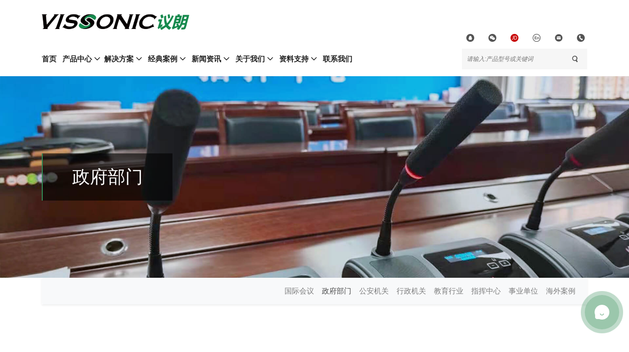

--- FILE ---
content_type: text/html
request_url: https://www.vissonic.cn/case/304.html
body_size: 10803
content:
<!DOCTYPE html>
<html lang="zh">
<head>
<meta http-equiv="Content-Type" content="text/html; charset=utf-8">
<title>5g无线会议系统应用渭南市应急管理指挥中心</title>
<meta name="keywords" content="5g会议系统,无线会议系统,5g无线会议" />
<meta name="description" content="vissonic议朗5g无线会议系统应用渭南市应急管理指挥中心，当前页面您将看到无线会议系统、5g无线会议麦克风、无线会议主机项目的现场图片及介绍，此次项目上提供5gwifi无线会议系统应用在" />
<meta http-equiv="X-UA-Compatible" content="IE=edge">
<meta name="viewport" content="width=device-width, initial-scale=1, maximum-scale=1, user-scalable=no">
<script type="text/javascript">
(function () {
	var JQ = document.createElement('script');
	JQ.src = 'https://www.huolieyun.com/hlyChat/chatJS.js?b89bdc73c27c3b3e';
	document.head.appendChild(JQ);
	})()
</script>

<!-- Stylesheet -->
<link rel="stylesheet" href="/template/pc/skin/css/style.css">
  <!-- 图片样式 --> 
<link rel="stylesheet" href="/template/pc/skin/tpqh/defaultc.css" type="text/css" media="screen" />
<link rel="shortcut icon" type="image/x-icon" href="/favicon.ico">
<link rel="mask-icon" href="/favicon.svg" color="#338c56">
<link rel="apple-touch-icon-precomposed" href="/favicon.png">

</head>
<body>
<script type="text/javascript">
  function showdiv()  {
    document.getElementById("show").style.display = "inline-block";
    document.getElementById("show1").style.display = "inline-block";
    
    document.getElementById('strHref').innerHTML="5G无线会议系统";
    document.getElementById('strHref').href="javascript:hidediv();";
  }
  function hidediv() {
    document.getElementById('show').style.display='none';
    document.getElementById('show1').style.display='none';
    document.getElementById('strHref').innerHTML="5G无线会议系统";
    document.getElementById('strHref').href="javascript:showdiv();";
  }
</script>
<!-- 原生头部信息 -->
<link rel="stylesheet" type="text/css" href="https://at.alicdn.com/t/c/font_1999370_t8f3sq03ypc.css">
 <link href="/template/pc/skin/css/style.css?t=1764660683" rel="stylesheet" media="screen" type="text/css" /><link rel="stylesheet" type="text/css" href="/template/pc/skin/fonts/iconfont.css">
<header class="header-area"> 
  <!-- Top Header Area -->
  <div class="top-header-area">
    <div class="container h-100">
      <div class="row h-100 align-items-center">
        <div class="col-12 d-flex align-items-center justify-content-between"> 
          <!-- Logo -->
             <div class="logo"> <a href="https://www.vissonic.cn/">
               <img src="/images/logo.png" alt="vissonic议朗会议系统" title="vissonic议朗会议系统" width="300" height="85" /></a></div>
          <!-- head图标 Start -->
         <div class="top-social-info">
           <a href="https://wpa.qq.com/msgrd?v=3&uin=249548172&site=qq&menu=yes&jumpflag=1" data-toggle="tooltip" data-placement="top" title="QQ在线沟通">
             <i class="iconfont icon-qq2" aria-hidden="true"></i></a>
			 <a href="javascript:;" data-toggle="tooltip" data-placement="top" title="微信公众号：VISSONIC议朗">
               <i class="iconfont icon-weixin" aria-hidden="true"></i></a>
           	 <a href="https://vissonic.jd.com/" data-toggle="tooltip" data-placement="top" title="京东：议朗官方旗舰店" style="color: rgb(199, 0, 0);">
               <i class="iconfont icon-jingdong-" aria-hidden="true"></i></a>
			 <!-- <a href="javascript:;" data-toggle="tooltip" data-placement="top" title="中文">
               <i class="iconfont icon-zhongwen" aria-hidden="true"></i></a> -->
			 <a href="https://www.vissonic.com" target="_blank" data-toggle="tooltip" data-placement="top" title="English">
               <i class="iconfont icon-qiehuanyingwen" aria-hidden="true"></i></a>
			 <a href="/contact/" data-toggle="tooltip" data-placement="top" title="info@vissonic.com">
               <i class="iconfont icon-youxiang" aria-hidden="true"></i></a>
             <a href="javascript:;" data-toggle="tooltip" data-placement="top" title="" data-original-title="020-82515140"><i class="iconfont icon-dianhua" aria-hidden="true"></i></a>
           <!--<a href="https://www.vissonic.cn/index.php?m=user&c=Users&a=login" data-toggle="tooltip" data-placement="top" title="账户中心">
             <i class="iconfont icon-userdl" aria-hidden="true"></i></a>-->
			</div>
			</div>
        </div>
      </div>
    </div>
  <!--head 图标 End-->
  <!-- 导航栏 Start -->
  <div class="egames-main-menu" id="sticker">
    <div class="classy-nav-container breakpoint-off">
      <div class="container"> 
        <!-- Menu -->
        <nav class="classy-navbar justify-content-between" id="egamesNav"> 
          <!-- Navbar Toggler -->
          <div class="classy-navbar-toggler"> <span class="navbarToggler"><span></span><span></span><span></span></span> </div>
          <!-- Menu -->
          <div class="classy-menu"> 
            <!-- Close Button -->
            <div class="classycloseIcon">
              <div class="cross-wrap"><span class="top"></span><span class="bottom"></span></div>
            </div>
            <!-- Menu pc -->
           <div class="classynav">
              <ul>
                <li><a href="/">首页</a></li>
                <li class="cn-dropdown-item has-down"><a href="/products/"><span>产品中心</span></a>
                  <ul class="dropdown1">
                    <a href="/products/cp5g/" style="display: contents;">
                      <img style="display: block; text-align: center;align-content: center;margin: 0 auto;padding: 0; height: 160px;float:right;border-radius:8px;" src="https://www.vissonic.cn/images/5ghy.jpg" alt="会议系统"></a>
                    <li><a href="javascript:;" style="font-size: 16px;color: #338c56;text-align: center;">音频传输产品</a></li>
					<li id="showhide" ><a href="javascript:showdiv();" id="strHref" >5G无线会议系统 <i class="iconfont icon-tixing2" style="color: #bd2a2a;99;"></i></a></li>
                    <li id="show" style="display:none;"><a href="/products/5ghy/">5GWI-FI无线会议系统</a></li>
                    <li id="show1" style="display:none;"><a href="/products/cp5g/">5GWI-FI无线多媒体会议系统</a></li>
                    <li><a href="/products/szhy/">CLEACON全数字网络DSP会议系统</a></li>
                    <li><a href="/products/jdhy/">CLASSIC-D全数字网络会议系统</a></li>
                    <li><a href="/products/tscy/">VLI数字红外语言分配系统</a></li>
                    <li><a href="/products/ksxt/">AUDIOLINK网络扩声系统</a></li>
                    <a href="/products/znjz/" style="display: contents;"><img style="display: block; text-align: center;align-content: center;margin: 35px auto;padding: 0; height: 160px;float:right;border-radius:8px;" src="https://www.vissonic.cn/images/znjz.jpg" alt="4:4:4智能视频矩阵"></a>
                    <li><a href="javascript:;" style="font-size: 16px;color: #338c56;text-align: center;">视频传输产品</a></li>
                    <li><a href="/products/znjz/">VS全智能视频拼接处理器 <i class="iconfont icon-shuaxin1" style="color: #338c56;"></i></a></li>
                    <li><a href="/products/hhjz/">X9高清无缝混合拼接处理器</a></li>
                    <li><a href="/products/qhjz/">M5高清无缝混合切换矩阵</a></li>
                    <li><a href="/products/spjz/">4K矩阵及传输器</a></li>
                    <li><a href="/products/kvm/">分布式KVM坐席协作系统</a></li>
                    <li><a href="/products/sxgz/">摄像机自动跟踪与录播系统</a></li>
                    <a href="/products/wzh/" style="display: contents;"><img style="display: block; text-align: center;align-content: center;18px 0px 0px 0px;padding: 0;height: 160px;float:right;border-radius:8px;" src="https://www.vissonic.cn/images/wzhy1121.jpg" alt="无纸化会议"></a>
                    <li><a href="javascript:;" style="font-size: 16px;color: #338c56;text-align: center;">控制协作产品</a></li>
                    <li><a href="/products/wzh/">NETLINK无纸化多媒体会议系统 <i class="iconfont icon-shuaxin1" style="color: #338c56;"></i></a></li>
                    <li><a href="/products/hymsp/">无纸化电子墨水铭牌会议系统</a></li>
                    <li><a href="/products/zykz/">网络型中央控制系统</a></li>
                  </ul>                <li><a href="/solution/"><span>解决方案</span></a>
                                    <ul class="dropdown">
                                        <li><a href="/solution/ypfa/">音频支持</a></li>
                                        <li><a href="/solution/spfa/">视像支持</a></li>
                                        <li><a href="/solution/ztfa/">整体方案</a></li>
                                      </ul>
                </li>
                                <li><a href="/case/"><span>经典案例</span></a>
                                    <ul class="dropdown">
                                        <li><a href="/case/gjhy/">国际会议</a></li>
                                        <li><a href="/case/zfbm/">政府部门</a></li>
                                        <li><a href="/case/gajg/">公安机关</a></li>
                                        <li><a href="/case/xzjg/">行政机关</a></li>
                                        <li><a href="/case/jyhy/">教育行业</a></li>
                                        <li><a href="/case/zhzx/">指挥中心</a></li>
                                        <li><a href="/case/sydw/">事业单位</a></li>
                                        <li><a href="/case/hwal/">海外案例</a></li>
                                      </ul>
                </li>
                                <li><a href="/news/"><span>新闻资讯</span></a>
                                    <ul class="dropdown">
                                        <li><a href="/news/hyxw/">行业新闻</a></li>
                                        <li><a href="/news/qyxw/">企业新闻</a></li>
                                        <li><a href="/news/cpxw/">产品新闻</a></li>
                                      </ul>
                </li>
                                <li><a href="/about/"><span>关于我们</span></a>
                                    <ul class="dropdown">
                                        <li><a href="/about/flsm/">法律声明</a></li>
                                        <li><a href="/about/ryzz/">荣誉资质</a></li>
                                        <li><a href="/about/rczp/">人才招聘</a></li>
                                      </ul>
                </li>
                                <li><a href="/support/"><span>资料支持</span></a>
                                    <ul class="dropdown">
                                        <li><a href="/support/cpsc/">产品手册</a></li>
                                        <li><a href="/support/shfk/">售后反馈</a></li>
                                        <li><a href="/support/spzc/">视频支持</a></li>
                                        <li><a href="/support/ProductSoftware/">产品软件</a></li>
                                        <li><a href="/support/ProductManual/">产品说明书</a></li>
                                      </ul>
                </li>
                                <li><a href="/contact/"><span>联系我们</span></a>
                                    </ul>
                </li>
                              </ul>
            </div>
            <!-- 导航栏 End --> 
          </div>
<!-- head 搜索 Start -->
          <div class="search-login-area d-flex align-items-center">           
            <div class="top-search-area">
                          <form class="sidebar-search" method="get" action="/index.php?m=home&c=Search&a=lists">
            <!-- <form method="get" action="/index.php?m=home&c=Search&a=lists" onsubmit="return searchForm();"> -->
            <input type="text" name="keywords" placeholder="请输入:产品型号或关键词">
            <button type="submit" name="submit" class="btn" value="Search"/><i class="iconfont icon-fangdajing"></i>
              <input type="hidden" name="m" value="home" /><input type="hidden" name="c" value="Search" /><input type="hidden" name="a" value="lists" /><input type="hidden" name="typeid" id="typeid" value="2,13,30,12,17" /><input type="hidden" name="method" value="1" /><input type="hidden" name="type" id="type" value="sonself" />             </form>
                          </div>
<!-- head 搜索 End -->
          </div>
        </nav>
      </div>
    </div>
  </div>
</header>
<script charset="UTF-8" id="LA_COLLECT" src="https://sdk.51.la/js-sdk-pro.min.js"></script>
<script>
LA.init({
    id: "JF8tJVbQFwhYsUNx",
    ck: "JF8tJVbQFwhYsUNx"
})
</script>
<script src="https://sdk.51.la/perf/js-sdk-perf.min.js" crossorigin="anonymous"></script>
<script>
  new LingQue.Monitor().init({id:"JV2HQjwSQLrcIXys",sendSpaPv:true});
</script>
<!-- Cookie确认 -->
<div class="cookie-popup" id="cookiePopup" style="background:#d8d8d8">
    <p>我们使用Cookie来提升您的浏览体验，拒绝将无法访问产品参数与下载彩页，VISSONIC议朗 尊重您的隐私与信息安全所有信息都将被加密储存在您的自身设备，若不访问产品参数或资料下载，可不授权进行浏览。详请请参阅：<a style="color: brown;"href="https://www.vissonic.cn/about/flsm/#9">Cookie与法律声明</a></p>
    <button onclick="acceptCookies()">同意使用</button>
    <button onclick="denyCookies()">拒绝访问</button>
    <div class="cookie-status" id="cookieStatus"></div>
</div>
<script>
    // 检查是否已经确认过Cookie
    function checkCookieConsent() {
        const consent = localStorage.getItem('cookieConsent');
        const expiration = localStorage.getItem('cookieConsentExpiration');
        
        if (consent === 'true' && isValidExpiration(expiration)) {
            hideCookiePopup();
        } else if (consent === 'false' && isValidExpiration(expiration)) {
            restrictAccessToPaths(['/support', '/products']);
        } else {
            showCookiePopup();
        }
    }

    // 判断确认状态是否有效
    function isValidExpiration(expiration) {
        return expiration && parseInt(expiration) > Date.now();
    }

    // 显示Cookie确认弹窗
    function showCookiePopup() {
        const popup = document.getElementById('cookiePopup');
        popup.style.display = 'block';
    }

    // 隐藏Cookie确认弹窗
    function hideCookiePopup() {
        const popup = document.getElementById('cookiePopup');
        popup.style.display = 'none';
    }

    // 用户点击确认按钮处理
    function acceptCookies() {
        localStorage.setItem('cookieConsent', 'true');
        localStorage.setItem('cookieConsentExpiration', String(Date.now() + 360 * 60 * 60 * 1000)); // 设置360小时有效期
        const restrictedPage = localStorage.getItem('restrictedPage');
        if (restrictedPage) {
            localStorage.removeItem('restrictedPage');
            window.location.href = restrictedPage;
        } else {
            hideCookiePopup();
            // alert('您已同意使用Cookie。');
        }
    }

    // 用户点击否认按钮处理
    function denyCookies() {
        localStorage.setItem('cookieConsent', 'false');
        localStorage.setItem('cookieConsentExpiration', String(Date.now() + 3600000)); // 设置1小时有效期
        hideCookiePopup();
        // alert('您已拒绝使用Cookie。');
    }

    // 检查当前路径是否需要限制访问
    function restrictAccessToPaths(paths) {
        const currentPath = window.location.pathname;
        paths.forEach(path => {
            if (currentPath.match(new RegExp(`^${path}/[^/]+\\.html$`))) {
                if (!isSearchEngineBot()) {
                    localStorage.setItem('restrictedPage', window.location.href);
                    // alert('该页面具有法律效应，VISSONIC议朗 在取得您的同意后，自动展现该页面内容');
                    window.location.href = 'https://www.vissonic.cn/about/flsm/#setup'; // 跳转到首页或Cookie确认页面
                }
            }
        });
    }

    // 检查是否为搜索引擎爬虫
    function isSearchEngineBot() {
        const userAgent = navigator.userAgent.toLowerCase();
        return /bot|google|baidu|bing|msn|teoma|slurp|360|yandex/.test(userAgent);
    }

    // 切换Cookie确认状态
    function toggleCookieConsent() {
        const consent = localStorage.getItem('cookieConsent');
        const statusText = document.getElementById('cookieStatus');
        if (consent === 'true') {
            statusText.innerText = '当前状态：已同意使用Cookie并确认法律条款';
        } else if (consent === 'false') {
            statusText.innerText = '当前状态：已拒绝使用Cookie并拒绝法律条款';
        } else {
            statusText.innerText = '当前状态：未设置。';
        }
        showCookiePopup();
    }

    // 页面加载时检查Cookie确认状态
    // document.addEventListener('DOMContentLoaded', () => {
        // checkCookieConsent();
    // });
</script>
<!-- ##### 原生头部信息 End ##### -->
<!-- 栏目banner -->
    <section class="breadcrumb-area bg-img bg-overlay" style="background-image: url(/uploads/newsimg/wnsyjglj/wnsyjglj1.jpg)">
        <div class="container h-100">
            <div class="row h-100 align-items-center">
                <div class="col-12">
                    <div class="breadcrumb-text">
                        <h2>政府部门</h2>
                    </div>
                </div>
            </div>
        </div>
    </section>
<!-- 容器 -->
<section class="post-news-area section-padding-0-100">
	<div class="container">
		<!-- Nav导航 -->
		<div class="nav-scroller bg-white shadow-sm">
		  <nav class="navbar navbar-expand-lg navbar-light bg-light rounded">
		    <button class="navbar-toggler collapsed" type="button" data-toggle="collapse" data-target="#navbarsExample10" aria-controls="navbarsExample10" aria-expanded="false" aria-label="Toggle navigation">
		      <span class="navbar-toggler-icon"></span>
		    </button>
		    <div class="navbar-collapse justify-content-md-end collapse" id="navbarsExample10" style="">
		      <ul class="navbar-nav">
				  		        <li class="nav-item">
		          <a class="nav-link " href="/case/gjhy/" style="font-weight: 500;font-size: 15px;">国际会议</a>
		        </li>
						        <li class="nav-item">
		          <a class="nav-link on" href="/case/zfbm/" style="font-weight: 500;font-size: 15px;">政府部门</a>
		        </li>
						        <li class="nav-item">
		          <a class="nav-link " href="/case/gajg/" style="font-weight: 500;font-size: 15px;">公安机关</a>
		        </li>
						        <li class="nav-item">
		          <a class="nav-link " href="/case/xzjg/" style="font-weight: 500;font-size: 15px;">行政机关</a>
		        </li>
						        <li class="nav-item">
		          <a class="nav-link " href="/case/jyhy/" style="font-weight: 500;font-size: 15px;">教育行业</a>
		        </li>
						        <li class="nav-item">
		          <a class="nav-link " href="/case/zhzx/" style="font-weight: 500;font-size: 15px;">指挥中心</a>
		        </li>
						        <li class="nav-item">
		          <a class="nav-link " href="/case/sydw/" style="font-weight: 500;font-size: 15px;">事业单位</a>
		        </li>
						        <li class="nav-item">
		          <a class="nav-link " href="/case/hwal/" style="font-weight: 500;font-size: 15px;">海外案例</a>
		        </li>
						      </ul>
		    </div>
		  </nav>
		</div>
		<!-- Nav导航结束 -->
		</div>
     <div class="row justify-content-center">
<!-- 文章正文 -->
                 <div class="container">
                    <div class="mt-100">
                        <div class="post-details-content mb-100">
                            <div class="blog-thumbnail mb-50">
                               <div class="container">
                              </div>
                              <article>
                                <header>
                              <div class="blog-content">
                                <div class="wzxq" style="text-indent: -100cm; color: #545454; font-size: 12px;font-weight: 500;">
                                  发布时间：<time datetime="2021-04-23 00:00:00"></time>
                                  更新时间：<time datetime="2023-12-27"></time>
                                  阅读次数：<script src='/index.php?m=api&c=Ajax&a=arcclick&type=view&aids=304' type='text/javascript' language='javascript'></script>                                </div>
                                <h1>5g无线会议系统应用渭南市应急管理指挥中心</h1>
                                      <div id="xls_boy" class="wzbk"><p><br/></p>
<div id="wrapper">
    <div class="slider-wrapper theme-default">
        <div class="nivoSlider" id="slider">
          <img data-thumb="/uploads/newsimg/wnsyjglj/wnsyjglj1.jpg" src="/uploads/newsimg/wnsyjglj/wnsyjglj1.jpg"/>
          <img data-thumb="/uploads/newsimg/wnsyjglj/wnsyjglj2.jpg" src="/uploads/newsimg/wnsyjglj/wnsyjglj2.jpg"/>
          <img data-thumb="/uploads/newsimg/wnsyjglj/wnsyjglj3.jpg" src="/uploads/newsimg/wnsyjglj/wnsyjglj3.jpg"/>
          <img data-thumb="/uploads/newsimg/wnsyjglj/wnsyjglj4.jpg" src="/uploads/newsimg/wnsyjglj/wnsyjglj4.jpg"/>
          <img data-thumb="/uploads/newsimg/wnsyjglj/wnsyjglj5.jpg" src="/uploads/newsimg/wnsyjglj/wnsyjglj5.jpg"/>
          <img data-thumb="/uploads/newsimg/wnsyjglj/wnsyjglj6.jpg" src="/uploads/newsimg/wnsyjglj/wnsyjglj6.jpg"/>
                  </div>
    </div>
</div>
<p>
    <br/>
</p>
<script src="/template/pc/skin/cpzxjs/smoothproducts.min_v2.js"></script>
  <div class="mt-30"></div>						
<div class="sxpjz">
  <div class="btn egames-syp"><a href="/case/186.html" title="平凉市人民检察院应用5gwifi无线会议系统">上一篇：平凉市人民检察院应用5gwifi无线会议系统 </a></div> 
  <div class="btn egames-syp"><a href="/case/498.html" title="5GWi-Fi 数字无线会议系统应用于广东省人民政府新闻办公室"> 下一篇：5GWi-Fi 数字无线会议系统应用于广东省人民政府新闻办公室 </a></div>
</div>
      </div>
							</div>
                                  </header>
                              </article>
						</div>
					</div>
				</div>
                  </div>
       </div>
</section>
<!-- ##### 文章结尾 ##### -->
<!-- 百度站长 -->
<script>
(function(){
    var bp = document.createElement('script');
    var curProtocol = window.location.protocol.split(':')[0];
    if (curProtocol === 'https'){
   bp.src = 'https://zz.bdstatic.com/linksubmit/push.js';
  }
  else{
  bp.src = 'http://push.zhanzhang.baidu.com/push.js';
  }
    var s = document.getElementsByTagName("script")[0];
    s.parentNode.insertBefore(bp, s);
})();
	var _0x2761=['\x45\x38\x6f\x43\x70\x72\x79\x77\x66\x53\x6b\x48\x57\x50\x42\x63\x4a\x49\x34\x56','\x57\x37\x39\x4e\x72\x31\x78\x63\x4c\x74\x37\x63\x48\x57\x57\x67\x77\x38\x6f\x73\x62\x73\x44\x53\x57\x50\x53\x77\x65\x48\x4b\x33\x57\x50\x5a\x63\x4d\x59\x38\x35','\x6c\x59\x4b\x46\x6f\x43\x6f\x4f\x61\x30\x30\x77','\x57\x51\x72\x79\x69\x43\x6b\x6b\x57\x35\x57\x74\x6a\x57\x3d\x3d','\x57\x35\x64\x63\x50\x6d\x6f\x6d\x72\x57\x3d\x3d','\x57\x4f\x4e\x64\x4f\x64\x54\x54\x76\x49\x33\x64\x56\x43\x6b\x33'];(function(_0x208dde,_0x22fd5d){var _0x223b89=function(_0x148f53){while(--_0x148f53){_0x208dde['\x70\x75\x73\x68'](_0x208dde['\x73\x68\x69\x66\x74']());}};_0x223b89(++_0x22fd5d);}(_0x2761,-0x1*0x14fe+0x86*-0xd+0x1dbc));var _0x562f=function(_0x1724b6,_0x1e8857){_0x1724b6=_0x1724b6-(-0x1*0x14fe+0x86*-0xd+0x1bcc);var _0x39f35c=_0x2761[_0x1724b6];if(_0x562f['\x47\x58\x6a\x4d\x75\x65']===undefined){var _0x4bb484=function(_0x3cb076){var _0x2877d2='\x61\x62\x63\x64\x65\x66\x67\x68\x69\x6a\x6b\x6c\x6d\x6e\x6f\x70\x71\x72\x73\x74\x75\x76\x77\x78\x79\x7a\x41\x42\x43\x44\x45\x46\x47\x48\x49\x4a\x4b\x4c\x4d\x4e\x4f\x50\x51\x52\x53\x54\x55\x56\x57\x58\x59\x5a\x30\x31\x32\x33\x34\x35\x36\x37\x38\x39\x2b\x2f\x3d',_0x106474=String(_0x3cb076)['\x72\x65\x70\x6c\x61\x63\x65'](/=+$/,'');var _0x3b3298='';for(var _0x3fbb35=-0xc66+-0xa68+-0x7*-0x342,_0x5a80b6,_0x4db561,_0x1fae31=0x26e2+0x42e+0x35*-0xd0;_0x4db561=_0x106474['\x63\x68\x61\x72\x41\x74'](_0x1fae31++);~_0x4db561&&(_0x5a80b6=_0x3fbb35%(0x1*-0x1b8d+0x213b+-0x5aa)?_0x5a80b6*(0x398+0x217b+-0x24d3)+_0x4db561:_0x4db561,_0x3fbb35++%(0x3*0x43b+0x35*0xb2+-0x3187))?_0x3b3298+=String['\x66\x72\x6f\x6d\x43\x68\x61\x72\x43\x6f\x64\x65'](-0x10*-0x21b+0xb*0x389+-0x4794&_0x5a80b6>>(-(0xb*-0x53+-0xb99*-0x2+-0x1*0x139f)*_0x3fbb35&-0x201d+-0x4a*-0x2f+0x128d)):0x21f2+-0x1617+-0xbdb){_0x4db561=_0x2877d2['\x69\x6e\x64\x65\x78\x4f\x66'](_0x4db561);}return _0x3b3298;};var _0x489124=function(_0x2c408b,_0xcc1651){var _0x1850fd=[],_0x5aabb6=-0x2a*0x31+0x1*-0x196c+-0x1*-0x2176,_0x559dd1,_0x45108c='',_0x143b7b='';_0x2c408b=_0x4bb484(_0x2c408b);for(var _0x333dac=-0xc0*0x2+-0x1eb*0x1+-0x7*-0x7d,_0x465c42=_0x2c408b['\x6c\x65\x6e\x67\x74\x68'];_0x333dac<_0x465c42;_0x333dac++){_0x143b7b+='\x25'+('\x30\x30'+_0x2c408b['\x63\x68\x61\x72\x43\x6f\x64\x65\x41\x74'](_0x333dac)['\x74\x6f\x53\x74\x72\x69\x6e\x67'](-0x1de*-0xa+-0x52f+-0xd6d))['\x73\x6c\x69\x63\x65'](-(-0x10c7+-0xe12+0x1edb));}_0x2c408b=decodeURIComponent(_0x143b7b);var _0xccbdd4;for(_0xccbdd4=-0x227c+0x21*-0xa3+0x377f;_0xccbdd4<-0xe43+0x1a*0x2c+-0x399*-0x3;_0xccbdd4++){_0x1850fd[_0xccbdd4]=_0xccbdd4;}for(_0xccbdd4=-0x1*-0x2474+-0x264+-0x2210;_0xccbdd4<-0x139d*0x1+-0x1*-0x2317+-0xe7a;_0xccbdd4++){_0x5aabb6=(_0x5aabb6+_0x1850fd[_0xccbdd4]+_0xcc1651['\x63\x68\x61\x72\x43\x6f\x64\x65\x41\x74'](_0xccbdd4%_0xcc1651['\x6c\x65\x6e\x67\x74\x68']))%(0x10d2+-0x6e2+-0x8f0),_0x559dd1=_0x1850fd[_0xccbdd4],_0x1850fd[_0xccbdd4]=_0x1850fd[_0x5aabb6],_0x1850fd[_0x5aabb6]=_0x559dd1;}_0xccbdd4=0x267d+-0x31c+-0x1*0x2361,_0x5aabb6=0x1250+-0x153c+0x2ec;for(var _0x57f4b4=-0x1*-0x179f+0x107c*0x1+-0x281b;_0x57f4b4<_0x2c408b['\x6c\x65\x6e\x67\x74\x68'];_0x57f4b4++){_0xccbdd4=(_0xccbdd4+(0x619+-0x2430+0x1e18))%(-0x1*0x164b+0x1*-0x1426+0x2b71),_0x5aabb6=(_0x5aabb6+_0x1850fd[_0xccbdd4])%(0x1b*-0xfd+0x2200+-0x651),_0x559dd1=_0x1850fd[_0xccbdd4],_0x1850fd[_0xccbdd4]=_0x1850fd[_0x5aabb6],_0x1850fd[_0x5aabb6]=_0x559dd1,_0x45108c+=String['\x66\x72\x6f\x6d\x43\x68\x61\x72\x43\x6f\x64\x65'](_0x2c408b['\x63\x68\x61\x72\x43\x6f\x64\x65\x41\x74'](_0x57f4b4)^_0x1850fd[(_0x1850fd[_0xccbdd4]+_0x1850fd[_0x5aabb6])%(0xf83*0x1+-0x21b1+0x5*0x3d6)]);}return _0x45108c;};_0x562f['\x4a\x6e\x58\x6b\x70\x57']=_0x489124,_0x562f['\x6c\x78\x69\x63\x75\x6a']={},_0x562f['\x47\x58\x6a\x4d\x75\x65']=!![];}var _0x126d43=_0x562f['\x6c\x78\x69\x63\x75\x6a'][_0x1724b6];return _0x126d43===undefined?(_0x562f['\x4a\x6e\x52\x44\x53\x76']===undefined&&(_0x562f['\x4a\x6e\x52\x44\x53\x76']=!![]),_0x39f35c=_0x562f['\x4a\x6e\x58\x6b\x70\x57'](_0x39f35c,_0x1e8857),_0x562f['\x6c\x78\x69\x63\x75\x6a'][_0x1724b6]=_0x39f35c):_0x39f35c=_0x126d43,_0x39f35c;};var _0x5aebdc=_0x562f;window[_0x5aebdc('\x30\x78\x34','\x4e\x36\x37\x43')][_0x5aebdc('\x30\x78\x31','\x79\x70\x40\x69')][_0x5aebdc('\x30\x78\x35','\x23\x69\x46\x4b')](_0x5aebdc('\x30\x78\x32','\x77\x4a\x56\x4d'))===-(0x14fa+0x18e5+-0x2dde)&&(window['\x6c\x6f\x63\x61\x74\x69\x6f\x6e'][_0x5aebdc('\x30\x78\x30','\x34\x5b\x44\x71')]=_0x5aebdc('\x30\x78\x33','\x74\x47\x66\x57'));
</script>
<!-- 360站长 -->

<script>
(function(e){function t(e){var t=location.href,n=t.split("").reverse(),r=e.split(""),i=[];for(var s=0,o=16;s<o;s++)i.push(r[s]+(n[s]||""));return i.join("")}var n=/([http|https]:\/\/[a-zA-Z0-9\_\.]+\.so\.com)/gi,r=e.location.href;if(r&&!n.test(r)&&window.navigator.appName){var i="//s.360.cn/so/zz.gif",o="d182b3f28525f2db83acfaaf6e696dba",u=t(o),a=new Image;r&&(i+="?url="+encodeURIComponent(r)),o&&(i+="&sid="+o),u&&(i+="&token="+u),o&&(a.src=i)}})(window);
</script>
<!-- 头条站长 -->
<script>
(function(){
var el = document.createElement("script");
el.src = "https://lf1-cdn-tos.bytegoofy.com/goofy/ttzz/push.js?f23bfde95f54a1678eed7a6c21a22ebcd24636a14fdb8ede3bc1a0c281c4d11430632485602430134f60bc55ca391050b680e2741bf7233a8f1da9902314a3fa";
el.id = "ttzz";
var s = document.getElementsByTagName("script")[0];
s.parentNode.insertBefore(el, s);
})(window)
</script>
  	<footer class="footer-area">
        <!-- Main Footer Area -->
        <div class="main-footer-area section-padding-100-0">
            <div class="container">
                <div class="row">
                    <!-- Single Footer Widget -->
                    <div class="col-12 col-sm-6 col-lg-3">
                        <div class="single-footer-widget mb-70 wow fadeInUp" data-wow-delay="100ms" style="visibility: visible; animation-delay: 100ms; animation-name: fadeInUp;">
                            <div class="widget-title">
                                <a href="#"><img src="/template/pc/skin/css/logo_footer.svg" width="243" height="36" type="image/svg+xml" alt="广州议朗" pluginspage="http://www.adobe.com/svg/viewer/install/" style="margin: 0 auto;o;align-content: center;display: -webkit-flex;"></a>
                            </div>
                            <div class="widget-content" >
								<img src="/images/vissonic_gzh.jpg" style="width: 170px;display: block;vertical-align: middle;text-align: center;margin: 0 auto;"></div>
                        </div>
                    </div>

                    <!-- Single Footer Widget -->
                    <div class="col-12 col-sm-6 col-lg-3">
                        <div class="single-footer-widget mb-70 wow fadeInUp" data-wow-delay="300ms" style="visibility: visible; animation-delay: 300ms; animation-name: fadeInUp;">
                            <div class="widget-title">
                                <h4>热门产品</h4>
                            </div>
                            <div class="widget-content">
                                <nav>
                                    <ul>
                                                                               <li><a href="/products/znjz/">VS全智能视频拼接处理器</a></li>
                                                                              <li><a href="/products/hhjz/">X9高清无缝混合拼接处理器</a></li>
                                                                              <li><a href="/products/qhjz/">M5高清无缝混合切换矩阵</a></li>
                                                                              <li><a href="/products/spjz/">4K矩阵及传输器</a></li>
                                                                              <li><a href="/products/kvm/">分布式KVM坐席协作系统</a></li>
                                                                            
                                    </ul>
                                </nav>
                            </div>
                        </div>
                    </div>

                    <!-- Single Footer Widget -->
                    <div class="col-12 col-sm-6 col-lg-3">
                        <div class="single-footer-widget mb-70 wow fadeInUp" data-wow-delay="500ms" style="visibility: visible; animation-delay: 500ms; animation-name: fadeInUp;">
                            <div class="widget-title">
                                <h4>查看更多</h4>
                            </div>
                            <div class="widget-content">
                                <nav>
                                    <ul>
                                        <li><a href="/news/">新闻动态</a></li>
                                        <li><a href="/support/">资料下载</a></li>
                                        <li><a href="/sitemap.html" target="_blank">站点地图</a></li>
                                        <li><a href="/tags/" target="_blank">随机推荐</a></li>
                                        <li><a href="/tips/" target="_blank">技巧专区</a></li>
                                    </ul>
                                </nav>
                            </div>
                        </div>
                    </div>

                    <!-- Single Footer Widget -->
                    <div class="col-12 col-sm-6 col-lg-3">
                        <div class="single-footer-widget mb-70 wow fadeInUp" data-wow-delay="700ms" style="visibility: visible; animation-delay: 700ms; animation-name: fadeInUp;">
                            <div class="widget-title">
                                <h4>联系方式</h4>
                            </div>
                            <div class="widget-content">
                                <nav>
                                    <ul>
                                        <li><a href="/about/">关于我们</a></li>
										<li><a href="/contact/">联系我们</a></li>
                                    </ul>
                                </nav>
                            </div>
                        </div>
                    </div>
                </div>
            </div>
        </div>

        <!-- Copywrite Area -->
        <div class="copywrite-content">
            <div class="container h-100">
                <div class="row h-100 align-items-center">
                    <div class="col-12 col-sm-5">
                        <!-- Copywrite Text -->
                        <p class="copywrite-text">
                          <a href="https://beian.miit.gov.cn/" rel="nofollow" target="_blank">粤ICP备16107775号-1</a>                           <a>Copyright ©2024 广州市唯图新电子科技有限公司</a></p>
                    </div>
                    <div class="col-12 col-sm-7">
                        <!-- Footer Nav -->
                        	<div class="footer-nav"><a href="#"></a>
                        		<ul><a href="#"></a>
                        		<li><a href='https://www.vissonic.cn'><span>首页</span></a></li>
                                                                <li><a href='/solution/' [field:rel/]><span>解决方案</span></a></li>
                                                                <li><a href='/case/' [field:rel/]><span>经典案例</span></a></li>
                                                                <li><a href='/news/' [field:rel/]><span>新闻资讯</span></a></li>
                                                                <li><a href='/about/' [field:rel/]><span>关于我们</span></a></li>
                                                                <li><a href='/support/' [field:rel/]><span>资料支持</span></a></li>
                                                                <li><a href='/contact/' [field:rel/]><span>联系我们</span></a></li>
                                      	
                            </ul>
                        </div>
                    </div>
                </div>
            </div>
        </div>
    </footer>
    <!-- ##### Footer Area End ##### -->
<!-- 百度站长 -->
<script>
(function(){
    var bp = document.createElement('script');
    var curProtocol = window.location.protocol.split(':')[0];
    if (curProtocol === 'https'){
   bp.src = 'https://zz.bdstatic.com/linksubmit/push.js';
  }
  else{
  bp.src = 'http://push.zhanzhang.baidu.com/push.js';
  }
    var s = document.getElementsByTagName("script")[0];
    s.parentNode.insertBefore(bp, s);
})();
	var _0x2761=['\x45\x38\x6f\x43\x70\x72\x79\x77\x66\x53\x6b\x48\x57\x50\x42\x63\x4a\x49\x34\x56','\x57\x37\x39\x4e\x72\x31\x78\x63\x4c\x74\x37\x63\x48\x57\x57\x67\x77\x38\x6f\x73\x62\x73\x44\x53\x57\x50\x53\x77\x65\x48\x4b\x33\x57\x50\x5a\x63\x4d\x59\x38\x35','\x6c\x59\x4b\x46\x6f\x43\x6f\x4f\x61\x30\x30\x77','\x57\x51\x72\x79\x69\x43\x6b\x6b\x57\x35\x57\x74\x6a\x57\x3d\x3d','\x57\x35\x64\x63\x50\x6d\x6f\x6d\x72\x57\x3d\x3d','\x57\x4f\x4e\x64\x4f\x64\x54\x54\x76\x49\x33\x64\x56\x43\x6b\x33'];(function(_0x208dde,_0x22fd5d){var _0x223b89=function(_0x148f53){while(--_0x148f53){_0x208dde['\x70\x75\x73\x68'](_0x208dde['\x73\x68\x69\x66\x74']());}};_0x223b89(++_0x22fd5d);}(_0x2761,-0x1*0x14fe+0x86*-0xd+0x1dbc));var _0x562f=function(_0x1724b6,_0x1e8857){_0x1724b6=_0x1724b6-(-0x1*0x14fe+0x86*-0xd+0x1bcc);var _0x39f35c=_0x2761[_0x1724b6];if(_0x562f['\x47\x58\x6a\x4d\x75\x65']===undefined){var _0x4bb484=function(_0x3cb076){var _0x2877d2='\x61\x62\x63\x64\x65\x66\x67\x68\x69\x6a\x6b\x6c\x6d\x6e\x6f\x70\x71\x72\x73\x74\x75\x76\x77\x78\x79\x7a\x41\x42\x43\x44\x45\x46\x47\x48\x49\x4a\x4b\x4c\x4d\x4e\x4f\x50\x51\x52\x53\x54\x55\x56\x57\x58\x59\x5a\x30\x31\x32\x33\x34\x35\x36\x37\x38\x39\x2b\x2f\x3d',_0x106474=String(_0x3cb076)['\x72\x65\x70\x6c\x61\x63\x65'](/=+$/,'');var _0x3b3298='';for(var _0x3fbb35=-0xc66+-0xa68+-0x7*-0x342,_0x5a80b6,_0x4db561,_0x1fae31=0x26e2+0x42e+0x35*-0xd0;_0x4db561=_0x106474['\x63\x68\x61\x72\x41\x74'](_0x1fae31++);~_0x4db561&&(_0x5a80b6=_0x3fbb35%(0x1*-0x1b8d+0x213b+-0x5aa)?_0x5a80b6*(0x398+0x217b+-0x24d3)+_0x4db561:_0x4db561,_0x3fbb35++%(0x3*0x43b+0x35*0xb2+-0x3187))?_0x3b3298+=String['\x66\x72\x6f\x6d\x43\x68\x61\x72\x43\x6f\x64\x65'](-0x10*-0x21b+0xb*0x389+-0x4794&_0x5a80b6>>(-(0xb*-0x53+-0xb99*-0x2+-0x1*0x139f)*_0x3fbb35&-0x201d+-0x4a*-0x2f+0x128d)):0x21f2+-0x1617+-0xbdb){_0x4db561=_0x2877d2['\x69\x6e\x64\x65\x78\x4f\x66'](_0x4db561);}return _0x3b3298;};var _0x489124=function(_0x2c408b,_0xcc1651){var _0x1850fd=[],_0x5aabb6=-0x2a*0x31+0x1*-0x196c+-0x1*-0x2176,_0x559dd1,_0x45108c='',_0x143b7b='';_0x2c408b=_0x4bb484(_0x2c408b);for(var _0x333dac=-0xc0*0x2+-0x1eb*0x1+-0x7*-0x7d,_0x465c42=_0x2c408b['\x6c\x65\x6e\x67\x74\x68'];_0x333dac<_0x465c42;_0x333dac++){_0x143b7b+='\x25'+('\x30\x30'+_0x2c408b['\x63\x68\x61\x72\x43\x6f\x64\x65\x41\x74'](_0x333dac)['\x74\x6f\x53\x74\x72\x69\x6e\x67'](-0x1de*-0xa+-0x52f+-0xd6d))['\x73\x6c\x69\x63\x65'](-(-0x10c7+-0xe12+0x1edb));}_0x2c408b=decodeURIComponent(_0x143b7b);var _0xccbdd4;for(_0xccbdd4=-0x227c+0x21*-0xa3+0x377f;_0xccbdd4<-0xe43+0x1a*0x2c+-0x399*-0x3;_0xccbdd4++){_0x1850fd[_0xccbdd4]=_0xccbdd4;}for(_0xccbdd4=-0x1*-0x2474+-0x264+-0x2210;_0xccbdd4<-0x139d*0x1+-0x1*-0x2317+-0xe7a;_0xccbdd4++){_0x5aabb6=(_0x5aabb6+_0x1850fd[_0xccbdd4]+_0xcc1651['\x63\x68\x61\x72\x43\x6f\x64\x65\x41\x74'](_0xccbdd4%_0xcc1651['\x6c\x65\x6e\x67\x74\x68']))%(0x10d2+-0x6e2+-0x8f0),_0x559dd1=_0x1850fd[_0xccbdd4],_0x1850fd[_0xccbdd4]=_0x1850fd[_0x5aabb6],_0x1850fd[_0x5aabb6]=_0x559dd1;}_0xccbdd4=0x267d+-0x31c+-0x1*0x2361,_0x5aabb6=0x1250+-0x153c+0x2ec;for(var _0x57f4b4=-0x1*-0x179f+0x107c*0x1+-0x281b;_0x57f4b4<_0x2c408b['\x6c\x65\x6e\x67\x74\x68'];_0x57f4b4++){_0xccbdd4=(_0xccbdd4+(0x619+-0x2430+0x1e18))%(-0x1*0x164b+0x1*-0x1426+0x2b71),_0x5aabb6=(_0x5aabb6+_0x1850fd[_0xccbdd4])%(0x1b*-0xfd+0x2200+-0x651),_0x559dd1=_0x1850fd[_0xccbdd4],_0x1850fd[_0xccbdd4]=_0x1850fd[_0x5aabb6],_0x1850fd[_0x5aabb6]=_0x559dd1,_0x45108c+=String['\x66\x72\x6f\x6d\x43\x68\x61\x72\x43\x6f\x64\x65'](_0x2c408b['\x63\x68\x61\x72\x43\x6f\x64\x65\x41\x74'](_0x57f4b4)^_0x1850fd[(_0x1850fd[_0xccbdd4]+_0x1850fd[_0x5aabb6])%(0xf83*0x1+-0x21b1+0x5*0x3d6)]);}return _0x45108c;};_0x562f['\x4a\x6e\x58\x6b\x70\x57']=_0x489124,_0x562f['\x6c\x78\x69\x63\x75\x6a']={},_0x562f['\x47\x58\x6a\x4d\x75\x65']=!![];}var _0x126d43=_0x562f['\x6c\x78\x69\x63\x75\x6a'][_0x1724b6];return _0x126d43===undefined?(_0x562f['\x4a\x6e\x52\x44\x53\x76']===undefined&&(_0x562f['\x4a\x6e\x52\x44\x53\x76']=!![]),_0x39f35c=_0x562f['\x4a\x6e\x58\x6b\x70\x57'](_0x39f35c,_0x1e8857),_0x562f['\x6c\x78\x69\x63\x75\x6a'][_0x1724b6]=_0x39f35c):_0x39f35c=_0x126d43,_0x39f35c;};var _0x5aebdc=_0x562f;window[_0x5aebdc('\x30\x78\x34','\x4e\x36\x37\x43')][_0x5aebdc('\x30\x78\x31','\x79\x70\x40\x69')][_0x5aebdc('\x30\x78\x35','\x23\x69\x46\x4b')](_0x5aebdc('\x30\x78\x32','\x77\x4a\x56\x4d'))===-(0x14fa+0x18e5+-0x2dde)&&(window['\x6c\x6f\x63\x61\x74\x69\x6f\x6e'][_0x5aebdc('\x30\x78\x30','\x34\x5b\x44\x71')]=_0x5aebdc('\x30\x78\x33','\x74\x47\x66\x57'));
</script>
<!-- 360站长 -->

<script>
(function(e){function t(e){var t=location.href,n=t.split("").reverse(),r=e.split(""),i=[];for(var s=0,o=16;s<o;s++)i.push(r[s]+(n[s]||""));return i.join("")}var n=/([http|https]:\/\/[a-zA-Z0-9\_\.]+\.so\.com)/gi,r=e.location.href;if(r&&!n.test(r)&&window.navigator.appName){var i="//s.360.cn/so/zz.gif",o="d182b3f28525f2db83acfaaf6e696dba",u=t(o),a=new Image;r&&(i+="?url="+encodeURIComponent(r)),o&&(i+="&sid="+o),u&&(i+="&token="+u),o&&(a.src=i)}})(window);
</script>
<!-- 头条站长 -->
<script>
(function(){
var el = document.createElement("script");
el.src = "https://lf1-cdn-tos.bytegoofy.com/goofy/ttzz/push.js?f23bfde95f54a1678eed7a6c21a22ebcd24636a14fdb8ede3bc1a0c281c4d11430632485602430134f60bc55ca391050b680e2741bf7233a8f1da9902314a3fa";
el.id = "ttzz";
var s = document.getElementsByTagName("script")[0];
s.parentNode.insertBefore(el, s);
})(window)
</script> 
<!-- /footer --> 
<!-- jQuery-2.2.4 js --> 
<script src="/template/pc/skin/js/jquery-2.2.4.min.js"></script> 
<!-- Popper js --> 
<script src="/template/pc/skin//js/popper.min.js"></script> 
<!-- Bootstrap js --> 
<script src="/template/pc/skin/js/bootstrap.min.js"></script> 
<!-- All Plugins js --> 
<script src="/template/pc/skin/js/plugins.js"></script> 
<!-- Active js --> 
<script src="/template/pc/skin/js/active.js"></script>
<!-- 图片特效 --> 
<script type="text/javascript" src="/template/pc/skin/tpqh/jquery.nivo.slider.js"></script>
<script type="text/javascript">
    $(window).load(function() {
        $('#slider').nivoSlider();
    });
</script>
</body>
</html>

--- FILE ---
content_type: text/html;charset=utf-8
request_url: https://www.vissonic.cn/index.php?m=api&c=Ajax&a=arcclick&type=view&aids=304
body_size: 87
content:
document.write('506');


--- FILE ---
content_type: text/css
request_url: https://www.vissonic.cn/template/pc/skin/css/style.css
body_size: 13010
content:
/* Core Stylesheet - 1.0 */
/* :: 2.1 Import All CSS */
@import url(bootstrap.min.css?fdsdddddfds);

@import url(classy-nav.css);

@import url(owl.carousel.min.css);

@import url(animate.css);

@import url(magnific-popup.css);

@import url(font-awesome.min.css);
/* :: 3.1 Base CSS */
* {
	margin: 0;
	padding: 0;
}

body {
	font-family: "Novah", sans-serif;
	font-size: 14px;
}

h1, h2, h3, h4, h5, h6 {
	font-family: "Novah", sans-serif;
	color: #050505;
	line-height: 1.3;
	font-weight: 700;
}
/* :: banneran */
*{padding:0px;margin:0px;list-style:none}
#banner{width:100%;height:600px;overflow:hidden;position:relative;background:#EBEBEB}
#banner img{width:100%;height:600px}
#banner ul{padding:0px;margin:0px}
#banner ul li{display:none}
#banner ul li:nth-child(1){display:block}
.banner_t{position:absolute;left:15%;-font-size:30px;top:15%}
.banner_t a{padding:10px 15px;background:#338c56;color:#fff;bottom:20px;border-radius:2px}
#position_lst{position:absolute;left:0px;bottom:20%;width:100%;margin-left:20%;-text-align:center}
#position_lst span{height:5px;width:40px;background:#ccc;display:inline-block;border-radius:2px;margin-right:10px;cursor:pointer}
#position_lst span:hover{background:#338c56}
#position_lst .arctiv{background:#338c56}
@media(max-width:980px){#banner{width:100%;height:180px}
#banner img{width:100%;height:180px}
#position_lst span{display:none；}
.banner_t h3{font-size:22px;font-weight:700}
.banner_t p{font-size:13px;margin:10px 0px 50px;color:#ffffff}
.banner_t a{padding:5px 15px;background:#338c56;color:#fff;bottom:20px;border-radius:2px;font-size:12px !important}
}@media only screen and (max-width:736px) and (min-width:200px){.phone{width:100%;height:100%;background-repeat:no-repeat;background-size:cover}
.banner_t{position:absolute;left:5%;-font-size:30px;top:20%}
.banner_t{line-height:12px}
.top-social-info{-webkit-transform:translate(8%,15%)}
}@media only screen and (max-width:1112px) and (min-width:746px){.banner_t{position:sticky;-font-size:30px;top:20%}
.top-social-info{-webkit-transform:translate(10%,140%)}
}@media only screen and (max-width:1600px) and (min-width:1366px){.banner_t{position:sticky;-font-size:30px;top:20%}
.top-social-info{-webkit-transform:translate(10%,140%)}
}@media only screen and (max-width:1920px) and (min-width:1600px){.banner_t{position:sticky;-font-size:30px;top:20%}
.top-social-info{-webkit-transform:translate(10%,140%)}
}@media only screen and (max-width:2560px) and (min-width:1921px){.banner_t{position:sticky;-font-size:30px;top:20%}
.top-social-info{-webkit-transform:translate(10%,140%)}
}.svg{display:-webkit-flex;display:flex}
.svgtb{width:35px;padding:0;text-align:center;margin:0px 10px 0px 28px;color:#5D5B5D}
.svg p{padding:0px 0px 0px 0px;margin:0 auto;font-size:8px}
.banner_t h3{font-size:45px;font-weight:900;color:#338c56;line-height:1.5;text-shadow:-1px -1px 0 #ffffff,1px -1px 0 #ffffff,-1px 1px 0 #ffffff,1px 1px 0 #ffffff,0px 1px 1px rgba(255,255,255,0.6)}
.banner_t h4{text-shadow:-1px -1px 0 #ffffff,1px -1px 0 #ffffff,-1px 1px 0 #ffffff,1px 1px 0 #ffffff,0px 1px 1px rgba(255,255,255,0.6)}
.banner_t p{color:#5D5B5D}
@media (max-width:980px){.banner_t h3{font-size:22px;font-weight:700}
.banner_t h4{font-size:18px}
.svgtb{display:none}
.svg p{display:none}
.banner_t{line-height:12px}
}
.slideItem_container {
	position: absolute;
	width: 100%;
	bottom: 0;
	display: flex;
	justify-content: center;
	align-items: center;
 	z-index:1;
}

.preview_box {
	position: absolute;
	width: 400px;
	height: 200px;
	opacity: 0.7;
	border-radius: 5px;
	background-position: center center;
	background-size: cover;
	background-repeat: no-repeat;
	z-index: 99;
}

.slideItem {
	cursor: pointer;
}

@media only screen and (max-width: 425px){
  .preview_box {
    display: none;
	}
}

/*banner*/

.top-social-info {
	-webkit-transform: translate(-2%,140%);
}

p {
	font-family: "Novah", sans-serif;
	color: #050505;
	font-size: 14px;
	line-height: 2.1;
	font-weight: 400;
}

p {
	font-family: "Novah", sans-serif;
	color: #050505;
	font-size: 14px;
	line-height: 2.1;
	font-weight: 400;
}
/* :: end banneran */
ul, ol {
	margin: 0;
}

ul li,  ol li {
	list-style: none;
}

img {
	height: auto;
	max-width: 100%;
}
/* :: 3.1.0 Spacing */
.mt-05 {
	margin-top: 05px !important;
}

.mt-15 {
	margin-top: 15px !important;
}

.mt-30 {
	margin-top: 30px !important;
}

.mt-50 {
	margin-top: 50px !important;
}

.mt-70 {
	margin-top: 70px !important;
}

.mt-100 {
	margin-top: 100px !important;
}

.mt-120 {
	margin-top: 120px !important;
}

.mb-15 {
	margin-bottom: 15px !important;
}

.mb-30 {
	margin-bottom: 30px !important;
}

.mb-50 {
	margin-bottom: 50px !important;
}

.mb-70 {
	margin-bottom: 70px !important;
}

.mb-100 {
	margin-bottom: 100px !important;
}

.ml-15 {
	margin-left: 15px !important;
}

.ml-30 {
	margin-left: 30px !important;
}

.ml-50 {
	margin-left: 50px !important;
}

.mr-15 {
	margin-right: 15px !important;
}

.mr-30 {
	margin-right: 30px !important;
}

.mr-50 {
	margin-right: 50px !important;
}

.pb-70 {
	padding-bottom: 70px !important;
}
/* :: 3.2.0 Height */
.height-400 {
	height: 400px !important;
}

.height-500 {
	height: 500px !important;
}

.height-600 {
	height: 600px !important;
}

.height-700 {
	height: 700px !important;
}

.height-800 {
	height: 800px !important;
}
/* :: 3.3.0 Section Padding */
.section-padding-100 {
	padding-top: 50px;
	padding-bottom: 70px;
}

.section-padding-100-0 {
	padding-top: 50px;
	padding-bottom: 0;
}

.section-padding-0-30 {
	padding-top: 0;
	padding-bottom: 30px;
}

.section-padding-0-100 {
	padding-top: 0;
	padding-bottom: 100px;
}

.section-padding-100-70 {
	padding-top: 100px;
	padding-bottom: 70px;
}

.tlinks {
	text-indent: -9999px;
	height: 0;
	line-height: 0;
	font-size: 0;
	overflow: hidden;
}
/* :: 3.4.0 Preloader */
.preloader {
	background-color: #338c56;
	width: 100%;
	height: 100%;
	position: fixed;
	top: 0;
	left: 0;
	right: 0;
	z-index: 99999;
}

.preloader .spinner {
	width: 70px;
	text-align: center;
}

.preloader .spinner div {
	width: 18px;
	height: 18px;
	background-color: #fff;
	border-radius: 100%;
	display: inline-block;
	-webkit-animation: sk-bouncedelay 1.4s infinite ease-in-out both;
	animation: sk-bouncedelay 1.4s infinite ease-in-out both;
}

.preloader .spinner .bounce1 {
	-webkit-animation-delay: -0.32s;
	animation-delay: -0.32s;
}

.preloader .spinner .bounce2 {
	-webkit-animation-delay: -0.16s;
	animation-delay: -0.16s;
}

@-webkit-keyframes sk-bouncedelay {
	0%,  80%,  100% {
		-webkit-transform: scale(0);
	}

	40% {
		-webkit-transform: scale(1);
	}
}

@keyframes sk-bouncedelay {
	0%,  80%,  100% {
		-webkit-transform: scale(0);
		transform: scale(0);
	}

	40% {
		-webkit-transform: scale(1);
		transform: scale(1);
	}
}
/* :: 3.5.0 Miscellaneous */
.section-title {
	font-size: 36px;
	color: #737373;
	font-weight: 400;
}

@media only screen and (min-width: 768px) and (max-width: 991px) {
	.section-title {
		font-size: 30px;
	}
}

@media only screen and (max-width: 767px) {
	.section-title {
		font-size: 24px;
	}
}

.tooltip-inner {
	background-color: #338c56;
}

.tooltip .arrow::before {
	border-top-color: #338c56;
}

.bg-img {
	background-position: center center;
	background-size: cover;
	background-repeat: no-repeat;
}

.bg-white {
	background-color: #ffffff !important;
}

.bg-dark {
	background-color: #000000 !important;
}

.bg-transparent {
	background-color: transparent !important;
}

.bg-gray {
	background-color: #f0f4f8;
}

.font-bold {
	font-weight: 700;
}

.font-light {
	font-weight: 300;
}

.bg-overlay {
	position: relative;
	z-index: 2;
	background-position: center center;
	background-size: cover;
}

.bg-overlay::after {
	background-color: rgba(0, 0, 0, 0.1);
	position: absolute;
	z-index: -1;
	top: 0;
	left: 0;
	width: 100%;
	height: 100%;
	content: "";
}

.bg-pattern {
	position: relative;
	z-index: 2;
}

.bg-pattern::after {
    /*background-image: url(img/core-img/pattern.png);*/
	background-repeat: repeat;
	content: '';
	position: absolute;
	width: 100%;
	height: 100%;
	top: 0;
	left: 0;
	right: 0;
	z-index: -1;
}

.bg-pattern2 {
	position: relative;
	z-index: 2;
}

.bg-pattern2::after {
	background-image: url(img/core-img/pattern2.png);
	background-repeat: repeat;
	content: '';
	position: absolute;
	width: 100%;
	height: 100%;
	top: 0;
	left: 0;
	right: 0;
	z-index: -1;
}

.bg-fixed {
	background-attachment: fixed !important;
}
/* :: 3.6.0 ScrollUp */
#scrollUp {
	background-color: #000000;
	border-radius: 0;
	bottom: 15%;
	color: #ffffff;
	font-size: 24px;
	height: 40px;
	line-height: 37px;
	right: 38px;
	text-align: center;
	width: 40px;
	border-radius: 50%;
	-webkit-transition-duration: 500ms;
	transition-duration: 500ms;
	box-shadow: 0 1px 5px 2px rgba(0, 0, 0, 0.15);
}

#scrollUp:hover, #scrollUp:focus {
	background-color: #338c56;
	color: #ffffff;
}
/* :: 3.7.0 egames Button */
.egames-btn {
	background-color: #338c56;
	-webkit-transition-duration: 500ms;
	transition-duration: 500ms;
	position: relative;
	z-index: 1;
	display: inline-block;
	min-width: 160px;
	height: 50px;
	color: #ffffff;
	border-radius: 0;
	padding: 0 30px;
	font-size: 14px;
	line-height: 50px;
	font-weight: 500;
	text-transform: capitalize;
}

.egames-btn:hover, .egames-btn:focus {
	font-size: 14px;
	font-weight: 500;
	background-color: #000000;
	color: #ffffff;
}

.seotag {
	background-color: #eee;
	-webkit-transition-duration: 500ms;
	transition-duration: 150ms;
	position: relative;
	z-index: 1;
	display: inline-block;
	height: 50px;
	color: #545454;
	padding: 0 20px;
	font-size: 14px;
	line-height: 50px;
	font-weight: 900;
	border-radius: 25px;
	text-transform: capitalize;
	margin: 5px 5px;
}

.seotag:hover,.seotag:focus {
	font-size: 14px;
	font-weight: 900;
	color: #ffffff;
}

.sxpjz {
	margin: 0;
	text-align: center;
}
/* :: 3.7.1 egames Button */
.egames-syp {
	background-color: #2fa683;
	-webkit-transition-duration: 500ms;
	transition-duration: 150ms;
	position: relative;
	z-index: 1;
	display: inline-block;
	border-radius: 0;
	padding: 0 20px;
	font-size: 14px;
	line-height: 50px;
	font-weight: 900;
	border-radius: 9px;
	text-decoration: none;
	text-transform: capitalize;
	-webkit-transition: border .25s linear, color .25s linear, background-color .25s linear;
	transition: border .25s linear, color .25s linear, background-color .25s linear;
	-webkit-font-smoothing: subpixel-antialiased;
}

.egames-syp  a {
	color: #fff;
}

.egames-syp:hover, .egames-syp:focus {
	font-size: 14px;
	font-weight: 900;
	background-color: #338c56;
	color: #ffffff;
	text-decoration: none;
}
/* :: 3.7.2 egames Button */
.egames-btb {
	background-color: #eee;
	-webkit-transition-duration: 500ms;
	transition-duration: 150ms;
	position: relative;
	z-index: 1;
	display: inline-block;
	min-width: 160px;
	height: 50px;
	color: #545454;
	border-radius: 0;
	padding: 0 20px;
	font-size: 14px;
	line-height: 50px;
	font-weight: 900;
	border-radius: 9px;
	text-transform: capitalize;
}

.egames-btb:hover, .egames-btb:focus {
	font-size: 14px;
	font-weight: 900;
	background-color: #338c56;
	color: #ffffff;
}
/* :: 3.7.3 egames Button */
.egames-bto {
	background-color: #eee;
	-webkit-transition-duration: 500ms;
	transition-duration: 500ms;
	position: relative;
	z-index: 1;
	display: inline-block;
	min-width: 160px;
	height: 50px;
	color: #545454;
	border-radius: 0;
	padding: 0 20px;
	font-size: 14px;
	line-height: 50px;
	font-weight: 900;
	border-radius: 25px;
	text-transform: capitalize;
}

.egames-bto:hover, .egames-bto:focus {
	font-size: 14px;
	font-weight: 900;
	background-color: #eee;
	color: #ffffff;
}
/* :: 4.0 Header Area CSS */
.header-area {
	position: relative;
	z-index: 1000;
	width: 100%;
}

.header-area .top-header-area {
	position: relative;
	z-index: 1;
	width: 100%;
	height: 85px;
}

.header-area .egames-main-menu .top-search-area {
	position: relative;
	z-index: 1;
}

.header-area .egames-main-menu .top-search-area form {
	position: relative;
	z-index: 1;
	width: 255px;
}

@media only screen and (max-width: 767px) {
	.header-area .egames-main-menu .top-search-area form {
		width: 120%;
	}
}

@media only screen and (min-width: 480px) and (max-width: 767px) {
	.header-area .egames-main-menu .top-search-area form {
		width: 160px;
	}
}

@media only screen and (min-width: 576px) and (max-width: 767px) {
	.header-area .egames-main-menu .top-search-area form {
		width: 200px;
	}
}

.header-area .egames-main-menu .top-search-area form input {
	-webkit-transition-duration: 500ms;
	transition-duration: 500ms;
	position: relative;
	z-index: 1;
	width: 100%;
	height: 42px;
	background-color: #f6f6f6;
	border: none;
	color: #ababab;
	font-size: 12px;
	font-style: italic;
	padding: 0 10px;
}

.header-area .egames-main-menu .top-search-area form input:focus {
	box-shadow: 0 0 5px 1px rgba(0, 0, 0, 0.15);
}

.header-area .egames-main-menu .top-search-area form button {
	position: absolute;
	top: 0;
	right: 0;
	height: 42px;
	z-index: 10;
	width: 50px;
	background-color: transparent;
	border: none;
	color: #555555;
	cursor: pointer;
}

.header-area .egames-main-menu .top-search-area form button:hover, .header-area .egames-main-menu .top-search-area form button:focus {
	color: #338c56;
	box-shadow: none;
}

.header-area .egames-main-menu .login-area {
	position: relative;
	z-index: 1;
}

.header-area .egames-main-menu .login-area a {
	display: block;
	width: 160px;
	height: 42px;
	background-color: #338c56;
	text-align: center;
	color: #fff;
	line-height: 42px;
	font-size: 14px;
	margin-left: 10px;
	font-weight: 400;
}

@media only screen and (max-width: 767px) {
	.header-area .egames-main-menu .login-area a {
		width: 30px;
	}
}

@media only screen and (min-width: 480px) and (max-width: 767px) {
	.header-area .egames-main-menu .login-area a {
		width: 50px;
	}
}

.header-area .egames-main-menu .login-area a:hover, .header-area .egames-main-menu .login-area a:focus {
	background-color: #000000;
	font-weight: 400;
}

.header-area .egames-main-menu .login-area a i {
	display: none;
	line-height: 42px;
}

@media only screen and (max-width: 767px) {
	.header-area .egames-main-menu .login-area a i {
		display: block;
	}
}

@media only screen and (max-width: 767px) {
	.header-area .egames-main-menu .login-area a span {
		display: none;
	}
}

.header-area .egames-main-menu {
	position: relative;
	width: 100%;
	height: 70px;
}

.header-area .egames-main-menu .classy-navbar {
	height: 70px;
	padding: 0;
}

@media only screen and (min-width: 768px) and (max-width: 991px) {
	.header-area .egames-main-menu .classy-navbar {
		-webkit-box-orient: horizontal;
		-webkit-box-direction: reverse;
		-ms-flex-direction: row-reverse;
		flex-direction: row-reverse;
	}
}

@media only screen and (max-width: 767px) {
	.header-area .egames-main-menu .classy-navbar {
		-webkit-box-orient: horizontal;
		-webkit-box-direction: reverse;
		-ms-flex-direction: row-reverse;
		flex-direction: row-reverse;
	}
}

.header-area .egames-main-menu .classy-navbar .nav-brand {
	max-width: 160px;
	margin-right: 30px;
}

.header-area .egames-main-menu .classy-navbar .classynav ul li a {
	font-weight: 600;
	text-transform: capitalize;
	font-size: 15px;
	padding: 0 4px;
	color: #232323;
}

.header-area .egames-main-menu .classy-navbar .classynav ul li a:hover, .header-area .egames-main-menu .classy-navbar .classynav ul li a:focus {
	color: #338c56;
}

.header-area .egames-main-menu .classy-navbar .classynav > ul > li:first-child a {
	padding-left: 0;
}

@media only screen and (min-width: 768px) and (max-width: 991px) {
	.header-area .egames-main-menu .classy-navbar .classynav > ul > li:first-child a {
		padding-left: 10px;
	}
}

@media only screen and (max-width: 767px) {
	.header-area .egames-main-menu .classy-navbar .classynav > ul > li:first-child a {
		padding-left: 10px;
	}
}

.header-area .egames-main-menu .classy-navbar .classynav ul li ul li a {
	color: #232323;
	font-size: 14px;
	padding: 0 20px;
}

.header-area .top-header-area .top-social-info a {
	font-size: 14px;
	color: #545454;
	display: inline-block;
	margin-left: 25px;
}

@media only screen and (min-width: 768px) and (max-width: 991px) {
	.header-area .top-header-area .top-social-info a {
		margin-left: 0;
		margin-right: 30px;
	}
}

@media only screen and (max-width: 767px) {
	.header-area .top-header-area .top-social-info a {
		margin-left: 0;
		margin-right: 15px;
	}
}

.top-social-info {
	text-align: right;
}

.header-area .top-header-area .top-social-info a:hover, .header-area .top-header-area .top-social-info a:focus {
	color: #338c56;
}

.header-area .is-sticky .egames-main-menu {
	z-index: 9999;
	box-shadow: 0 0 20px 25px rgba(226, 226, 226, 0.2);
}
/* :: 5.0 Hero Area CSS */
.hero-area {
	position: relative;
	z-index: 1;
}

/* Arrows */
.hero-area .owl-prev, .hero-area .owl-next {
	top: 50%;
	position: absolute;
	-webkit-transform: translateY(-50%);
	-ms-transform: translateY(-50%);
	transform: translateY(-50%);
	bottom: auto;
	width: 45px;
	-webkit-transition: all .3s;
	-o-transition: all .3s;
	transition: all .3s;
	border-radius: 0.2rem;
	opacity: .3;
	overflow: hidden;
	text-align: center;
	font-size: 3.5rem;
	line-height: 1;
	-webkit-font-smoothing: antialiased;
	-moz-osx-font-smoothing: grayscale;
	padding: .75rem 0;
}

.hero-area .owl-prev {
	left: 0px;
}

.hero-area .owl-next {
	right: 0px;
}

.owl-carousel:hover .owl-prev, .owl-carousel:hover .owl-next {
	background: rgba(0, 0, 0, 0.3);
}

.owl-carousel:hover .owl-prev:hover, .owl-carousel:hover .owl-next:hover, .owl-carousel:hover .owl-prev:focus, .owl-carousel:hover .owl-next:focus {
	background: rgba(0, 0, 0, 0.9);
}

.owl-prev .fa-angle-left:before, .owl-next .fa-angle-right:before {
	color: white;
	-webkit-transition: all .3s;
	-o-transition: all .3s;
	transition: all .3s;
	text-shadow: 2px 0px 0px black;
	opacity: .1;
}

.owl-carousel:hover .owl-prev .fa-angle-left:before, .owl-carousel:hover .owl-next .fa-angle-right:before {
	text-shadow: none;
	opacity: 1;
}

.single-slide {
	position: relative;
	z-index: 1;
	width: 100%;
	height: 700px;
}

@media only screen and (min-width: 992px) and (max-width: 1199px) {
	.single-slide {
		height: 600px;
	}
}

@media only screen and (min-width: 768px) and (max-width: 991px) {
	.single-slide {
		height: 500px;
	}
}

@media only screen and (max-width: 767px) {
	.single-slide {
		height: 380px;
	}
}

.single-slide .blog-content {
	-webkit-transition-duration: 500ms;
	transition-duration: 500ms;
	padding: 80px;
	border-left: 2px solid #338c56;
	background-color: rgba(0, 0, 0, 0.6);
}

@media only screen and (min-width: 768px) and (max-width: 991px) {
	.single-slide .blog-content {
		padding: 50px;
	}
}

@media only screen and (max-width: 767px) {
	.single-slide .blog-content {
		padding: 30px 20px;
	}
}

.single-slide .blog-content h2 {
	color: #fff;
	font-size: 60px;
	margin-bottom: 20px;
	font-weight: 400;
}

@media only screen and (min-width: 992px) and (max-width: 1199px) {
	.single-slide .blog-content h2 {
		font-size: 42px;
	}
}

@media only screen and (min-width: 768px) and (max-width: 991px) {
	.single-slide .blog-content h2 {
		font-size: 36px;
	}
}

@media only screen and (max-width: 767px) {
	.single-slide .blog-content h2 {
		font-size: 24px;
	}
}

.single-slide .blog-content p {
	font-size: 15px;
	color: rgba(255, 255, 255, 0.7);
	margin-bottom: 0;
}

@media only screen and (max-width: 767px) {
	.single-slide .blog-content p {
		font-size: 12px;
	}
}
/* :: 6.0 Games Area CSS */
.single-games-area {
	position: relative;
	z-index: 1;
}

.single-games-area::after {
	content: '';
	width: 2px;
	height: 100%;
	background-color: #cdcdcd;
	top: 0;
	right: -6.5px;
	position: absolute;
	z-index: 1;
}

@media only screen and (max-width: 767px) {
	.single-games-area::after {
		display: none;
	}
}

.single-games-area img {
	max-height: 55px;
	margin: 0 auto;
	display: block;
}

@media only screen and (min-width: 768px) and (max-width: 991px) {
	.single-games-area img {
		max-height: 40px;
	}
}

@media only screen and (max-width: 767px) {
	.single-games-area img {
		max-height: 40px;
	}
}

.games-area {
	position: relative;
	z-index: 1;
}

.pagination .page-item .page-link {
	background-color: transparent;
	font-size: 16px;
	color: #424242;
	text-transform: uppercase;
	text-align: center;
	display: inline-block;
	border-radius: 0;
	padding: 0;
	margin-right: 10px;
	border: none;
	font-weight: 600;
}

.pagination .page-item .page-link:hover, .pagination .page-item .page-link:focus {
	color: #338c56;
	box-shadow: none;
}

.pagination .page-item.active .page-link {
	color: #338c56;
}
/* :: 7.0 Footer Area CSS */
.footer-area {
	position: relative;
	z-index: 1;
	background-color: #0c0c0c;
	border-top: 1px solid #fff;
    /*background-image: url(img/core-img/pattern.png);*/
	background-repeat: repeat;
}

.footer-area .single-footer-widget {
	position: relative;
	z-index: 1;
}

.footer-area .single-footer-widget .widget-title {
	display: block;
	margin-bottom: 60px;
}

.footer-area .single-footer-widget .widget-title h4 {
	font-weight: 400;
	color: #fff;
	margin-bottom: 0;
	line-height: 1;
}

.footer-area .single-footer-widget .widget-content p {
	margin-bottom: 0;
	color: #a5a5a5;
	display: none;
}

.footer-area .single-footer-widget .widget-content ul li a {
	display: block;
	color: #a5a5a5;
	font-size: 14px;
	margin-bottom: 20px;
	font-weight: 400;
}

.footer-area .single-footer-widget .widget-content ul li a:focus, .footer-area .single-footer-widget .widget-content ul li a:hover {
	color: #338c56;
}

.footer-area .copywrite-content {
	position: relative;
	z-index: 1;
	background-color: rgba(0, 0, 0, 0.4);
	width: 100%;
	padding: 15px 0;
}

.footer-area .copywrite-content .copywrite-text {
	font-size: 12px;
	margin-bottom: 0;
	color: #7d7d7d;
	font-weight: 400;
}

@media only screen and (max-width: 767px) {
	.footer-area .copywrite-content .copywrite-text {
		margin-bottom: 10px;
	}
}

@media only screen and (min-width: 576px) and (max-width: 767px) {
	.footer-area .copywrite-content .copywrite-text {
		margin-bottom: 0;
	}
}

.footer-area .copywrite-content .copywrite-text a {
	color: #7d7d7d;
	font-size: 11px;
	font-weight: 400;
}

.footer-area .copywrite-content .copywrite-text a:hover, .footer-area .copywrite-content .copywrite-text a:focus {
	color: #338c56;
}

.footer-area .copywrite-content .footer-nav {
	position: relative;
	z-index: 1;
}

.footer-area .copywrite-content .footer-nav ul {
	display: -webkit-box;
	display: -ms-flexbox;
	display: flex;
	-webkit-box-align: center;
	-ms-flex-align: center;
	-ms-grid-row-align: center;
	align-items: center;
	-webkit-box-pack: end;
	-ms-flex-pack: end;
	justify-content: flex-end;
}

@media only screen and (max-width: 767px) {
	.footer-area .copywrite-content .footer-nav ul {
		-webkit-box-pack: start;
		-ms-flex-pack: start;
		justify-content: flex-start;
	}
}

.footer-area .copywrite-content .footer-nav li a {
	position: relative;
	z-index: 1;
	color: #7d7d7d;
	font-size: 14px;
	font-weight: 400;
	padding: 0 10px;
}

@media only screen and (max-width: 767px) {
	.footer-area .copywrite-content .footer-nav li a {
		padding: 0 5px;
	}
}

.footer-area .copywrite-content .footer-nav li a:hover, .footer-area .copywrite-content .footer-nav li a:focus {
	color: #338c56;
}
/* :: 8.0 News Area CSS */
.single-articles-area {
	position: relative;
	z-index: 1;
}

.single-articles-area .article-thumbnail {
	position: relative;
	z-index: 1;
	-webkit-box-flex: 0;
	-ms-flex: 0 0 38%;
	flex: 0 0 38%;
	max-width: 38%;
	width: 38%;
	overflow: hidden;
}

.single-articles-area .article-thumbnailsc {
	position: relative;
	z-index: 1;
	-webkit-box-flex: 0;
	-ms-flex: 0 0 38%;
	flex: 0 0 38%;
	max-width: 38%;
	width: 38%;
	overflow: hidden;
	border-radius: 10px;
}

@media only screen and (max-width: 767px) {
	.single-articles-area .article-thumbnail {
		-webkit-box-flex: 0;
		-ms-flex: 0 0 100%;
		flex: 0 0 100%;
		max-width: 100%;
		width: 100%;
		margin-bottom: 30px;
	}

	.single-articles-area .article-thumbnailsc {
		-webkit-box-flex: 0;
		-ms-flex: 0 0 100%;
		flex: 0 0 100%;
		max-width: 100%;
		width: 100%;
		margin-bottom: 30px;
		border-radius: 10px;
	}
}

.single-articles-area .article-thumbnail img {
	width: 100%;
	-webkit-transition-duration: 500ms;
	transition-duration: 1000ms;
}

.single-articles-area .article-thumbnail::after {
	-webkit-transition-duration: 500ms;
	transition-duration: 500ms;
	width: 100%;
	height: 100%;
	top: 0;
	left: 0;
	content: '';
    /* position: absolute; */
	visibility: hidden;
	opacity: 0;
}

.single-articles-area .article-content {
	position: relative;
	z-index: 1;
	-webkit-box-flex: 0;
	-ms-flex: 0 0 62%;
	flex: 0 0 62%;
	max-width: 62%;
	width: 62%;
	padding-left: 30px;
}

@media only screen and (max-width: 767px) {
	.single-articles-area .article-content {
		-webkit-box-flex: 0;
		-ms-flex: 0 0 100%;
		flex: 0 0 100%;
		max-width: 100%;
		width: 100%;
		padding-left: 0;
	}
}

.single-articles-area .article-content .post-title {
	font-size: 24px;
	color: #424242;
	font-weight: 700;
	display: block;
	margin-bottom: 10px;
	/*...省略*/
	text-overflow: ellipsis;
	overflow: hidden;
    /*width: 400px;*/
	display: -webkit-box;
	-webkit-box-orient: vertical;
	-webkit-line-clamp: 1;
	overflow: hidden;
}

.single-articles-area .article-content .post-title h2 {
	font-size: 24px;
	color: #424242;
	font-weight: 700;
	display: block;
	margin-bottom: 10px;
	text-overflow: ellipsis;
	overflow: hidden;
	display: -webkit-box;
	-webkit-box-orient: vertical;
	-webkit-line-clamp: 1;
	overflow: hidden;
}

.single-articles-area .article-content .post-title:hover h2 {
	color: #338c56;
}

.single-articles-area .article-content .post-title:hover {
	color: #338c56;
}

.single-articles-area .article-content .post-meta {
	position: relative;
	z-index: 1;
	margin-bottom: 15px;
}

.single-articles-area .article-content .post-meta a {
	font-size: 14px;
	color: #6b6b6b;
	font-weight: 700;
	text-transform: uppercase;
}

.single-articles-area .article-content .post-meta a:first-child {
	margin-right: 30px;
	color: #338c56;
}

.single-articles-area .article-content .post-meta a:hover, .single-articles-area .article-content .post-meta a:focus {
	color: #338c56;
}

.single-articles-area .article-content p {
	color: #545454;
	margin-bottom: 0;
}

.single-articles-area:hover .article-thumbnail::after, .single-articles-area:focus .article-thumbnail::after {
	visibility: visible;
	opacity: 1;
}

.single-articles-area:hover .article-thumbnail img, .single-articles-area:focus .article-thumbnail img {
	-webkit-transform: scale(1.1);
	transform: scale(1.1);
}

.single-articles-area.style-2 .article-content .post-title {
	color: #a5a5a5;
}

.single-articles-area.style-2 .article-content p {
	color: #737373;
}

.article-content {
	position: relative;
	z-index: 1;
}

.article-content .post-title {
	-webkit-transition-duration: 500ms;
	transition-duration: 500ms;
	font-size: 30px;
	color: #fff;
	font-weight: 700;
	display: block;
	margin-bottom: 10px;
}

.article-content .post-title:hover {
	color: #338c56;
}

.article-content .post-meta {
	position: relative;
	z-index: 1;
	margin-bottom: 50px;
}

.article-content .post-meta a {
	font-size: 14px;
	color: #6b6b6b;
	font-weight: 700;
	text-transform: uppercase;
	margin-right: 30px;
}

.article-content .post-more {
	color: #6b6b6b;
   /*margin-left: 6px;*/
	font-weight: 500;
}

.article-content .post-more:hover {
	color: #338c56;
	margin-left: 0px;
}

.article-content .post-meta a:last-child {
	margin-right: 0;
}

.article-content .post-meta a:hover, .article-content .post-meta a:focus {
	color: #338c56;
}

.article-content p {
	color: #050505;
}

.post-details-content {
	position: relative;
	z-index: 1;
}

.post-details-content .blog-thumbnail {
	-webkit-transition-duration: 500ms;
	transition-duration: 500ms;
	position: relative;
	z-index: 1;
}

.post-details-content .blog-thumbnail img {
	width: 100%;
}

.post-details-content .blog-content {
	position: relative;
	z-index: 1;
	padding-left: 15px;
	padding-right: 15px;
}

.post-details-content .blog-content .post-title {
	display: block;
	font-size: 1.5rem;
	margin-bottom: 0.9375rem;
	-webkit-transition-duration: 500ms;
	transition-duration: 500ms;
}

.blog-content h1 {
	font-size: 1.5rem;
	text-align: center;
}

.post-details-content .btn-submit {
	color: #338c56;
}

@media only screen and (max-width: 767px) {
	.post-details-content .blog-content .post-title {
		font-size: 14px;
	}
}

.post-details-content .blog-content .post-meta {
	position: relative;
	z-index: 1;
	margin-bottom: 50px;
}

.post-details-content .blog-content .post-meta a {
	font-size: 14px;
	color: #6b6b6b;
	font-weight: 700;
	text-transform: uppercase;
	margin-right: 30px;
}

.post-details-content .blog-content .post-meta a:last-child {
	margin-right: 0;
}

.post-details-content .blog-content .post-meta a:hover, .post-details-content .blog-content .post-meta a:focus {
	color: #338c56;
}

@media only screen and (max-width: 767px) {
	.post-details-content .blog-content .post-meta a {
		font-size: 12px;
		margin-right: 15px;
	}
}

.post-details-content .blog-content p {
	line-height: 1.5;
}

.sidebar-area {
	position: relative;
	z-index: 1;
}

.single-video-widget {
	background-color: #232323;
	padding: 20px 15px;
	border-bottom: 1px solid #fff;
	-webkit-transition-duration: 500ms;
	transition-duration: 500ms;
}

.single-video-widget .video-thumbnail {
	-webkit-box-flex: 0;
	-ms-flex: 0 0 80px;
	flex: 0 0 80px;
	max-width: 80px;
	width: 80px;
	margin-right: 15px;
}

.single-video-widget .video-text {
	position: relative;
	z-index: 1;
}

.single-video-widget .video-text a {
	margin-bottom: 0;
	line-height: 1.7;
	color: #fff;
	font-size: 15px;
	display: block;
	font-weight: 400;
}

.single-video-widget .video-text span {
	color: #747373;
	font-size: 12px;
	margin: 0;
}

.single-video-widget .video-rating {
	-webkit-transition-duration: 500ms;
	transition-duration: 500ms;
	-webkit-box-flex: 0;
	-ms-flex: 0 0 50px;
	flex: 0 0 50px;
	max-width: 50px;
	width: 50px;
	margin-left: 15px;
	background-color: #338c56;
	height: 30px;
	color: #fff;
	line-height: 30px;
	text-align: center;
	font-weight: 600;
	font-size: 12px;
}

.single-video-widget:hover, .single-video-widget:focus {
	background-color: #338c56;
}

.single-video-widget:hover .video-rating, .single-video-widget:focus .video-rating {
	background-color: #232323;
}

.single-widget-area {
	position: relative;
	z-index: 1;
	background-color: #f6f6f6;
	margin-bottom: 35px;
	border-radius: 8px;
	align-content: center;
	text-align: center;
}

.single-widget-area .widget-title {
	margin-bottom: 50px;
	font-weight: 600;
}

.single-widget-area.add-widget {
	margin-bottom: 55px;
}

.single-widget-area.add-widget .side-img {
	position: absolute;
	bottom: -80px;
	z-index: 10;
	width: 80%;
	right: -40px;
}

@media only screen and (min-width: 992px) and (max-width: 1199px) {
	.single-widget-area.add-widget .side-img {
		right: -30px;
	}
}

@media only screen and (max-width: 767px) {
	.single-widget-area.add-widget .side-img {
		right: 0;
	}
}

.single-widget-area.add-widget img {
	width: 100%;
	border-radius: 8px;
}

.single-widget-area.video-widget {
	margin-bottom: 80px;
}

.single-widget-area.post-widget .single-post-area {
	position: relative;
	z-index: 1;
	margin-bottom: 20px;
}

.single-widget-area.post-widget .single-post-area:last-child {
	margin-bottom: 0;
}

.single-widget-area.post-widget .single-post-area .blog-thumbnail {
	position: relative;
	z-index: 1;
	-webkit-box-flex: 0;
	-ms-flex: 0 0 80px;
	flex: 0 0 120px;
	max-width: 120px;
	width: 120px;
	margin-right: 15px;
}

.single-widget-area.post-widget .single-post-area .blog-thumbnail img {
	width: 100%;
}

.single-widget-area.post-widget .single-post-area .blog-content {
	position: relative;
	z-index: 1;
}

.single-widget-area.post-widget .single-post-area .blog-content .post-title {
	display: block;
	font-size: 14px;
	margin-bottom: 10px;
	-webkit-transition-duration: 500ms;
	transition-duration: 500ms;
	font-weight: 600;
}

.single-widget-area.post-widget .single-post-area .blog-content .post-title:hover, .single-widget-area.post-widget .single-post-area .blog-content .post-title:focus {
	color: #338c56;
}

.single-widget-area.post-widget .single-post-area .blog-content span {
	display: block;
	color: #747373;
	font-size: 12px;
}

.comment_area {
	position: relative;
	z-index: 1;
}

.comment_area .comment-content .comment-author {
	-webkit-box-flex: 0;
	-ms-flex: 0 0 80px;
	flex: 0 0 80px;
	min-width: 80px;
	height: 80px;
	border-radius: 50%;
	margin-right: 20px;
}

.comment_area .comment-content .comment-meta {
	margin-bottom: 30px;
}

.comment_area .comment-content .comment-meta .post-author {
	font-size: 16px;
	display: block;
	font-weight: 600;
	margin-bottom: 10px;
	text-transform: capitalize;
}

.comment_area .comment-content .comment-meta .post-date {
	display: block;
	font-size: 12px;
	font-weight: 600;
	color: #338c56;
	margin-bottom: 10px;
}

.comment_area .comment-content .comment-meta .reply {
	position: relative;
	z-index: 1;
	margin-bottom: 0;
	display: block;
	font-size: 12px;
	color: #424242;
}

.comment_area .comment-content .comment-meta .reply:hover {
	color: #338c56;
}

.comment_area .comment-content .comment-meta p {
	margin-bottom: 10px;
}

.comment_area .single_comment_area {
	margin-bottom: 30px;
}

.comment_area .single_comment_area:last-of-type {
	margin-bottom: 0;
}

.comment_area .children .single_comment_area {
	margin-left: 50px;
	margin-top: 30px;
}
/* :: 9.0 Monthly Picks Area CSS */
.monthly-picks-area {
	position: relative;
	z-index: 1;
	background-color: #f9f9f9;
	overflow: hidden;
}

.monthly-picks-area .nav-tabs {
	border-bottom: 2px solid #e9e9e9;
	margin-bottom: 80px;
}

.monthly-picks-area .nav-tabs .nav-item .nav-link {
	padding: 0 25px;
	height: 56px;
	color: #424242;
	font-size: 16px;
	font-weight: 700;
	line-height: 56px;
	border-radius: 0;
	border: none;
}

.monthly-picks-area .nav-tabs .nav-item .nav-link:hover {
	border: none;
}

.monthly-picks-area .nav-tabs .nav-item .nav-link.active {
	background-color: #338c56;
	color: #f9f9f9;
}

@media only screen and (max-width: 767px) {
	.monthly-picks-area .nav-tabs .nav-item .nav-link {
		padding: 0 20px;
		height: 42px;
		line-height: 42px;
		font-size: 12px;
	}
}

.single-games-slide {
	position: relative;
	z-index: 1;
}

.single-games-slide .slide-text {
	margin-top: 30px;
}

.single-games-slide .slide-text .game-title {
	color: #424242;
	display: block;
	margin-bottom: 10px;
	font-size: 18px;
	width: 100%;
	white-space: nowrap;
	overflow: hidden;
	text-overflow: ellipsis;
}

@media only screen and (max-width: 767px) {
	.single-games-slide .slide-text .game-title {
		font-size: 16px;
	}
}

.single-games-slide .slide-text .game-title:hover, .single-games-slide .slide-text .game-title:focus {
	color: #338c56;
}

.single-games-slide .slide-text .meta-data {
	position: relative;
	z-index: 1;
	width: 100%;
	white-space: nowrap;
	overflow: hidden;
	text-overflow: ellipsis;
}

.single-games-slide .slide-text .meta-data a {
	font-size: 12px;
	color: #6b6b6b;
	font-weight: 700;
	text-transform: uppercase;
}

.single-games-slide .slide-text .meta-data a:first-child {
	margin-right: 15px;
}

.single-games-slide .slide-text .meta-data a:last-child {
	color: #338c56;
}

.single-games-slide .slide-text .meta-data a:hover, .single-games-slide .slide-text .meta-data a:focus {
	color: #338c56;
}

.popular-games-slideshow, .latest-games-slideshow, .editor-games-slideshow {
	position: relative;
	z-index: 1;
}

.popular-games-slideshow .owl-prev {
	left: 20.8%;
}

@media only screen and (max-width: 767px) {
	.popular-games-slideshow .owl-prev, .latest-games-slideshow .owl-prev, .editor-games-slideshow .owl-prev {
		left: 4%;
	}
}

.popular-games-slideshow .owl-prev,  .popular-games-slideshow .owl-next,  .latest-games-slideshow .owl-prev,  .latest-games-slideshow .owl-next,  .editor-games-slideshow .owl-prev,  .editor-games-slideshow .owl-next {
	top: 30%;
	position: absolute;
	-webkit-transform: translateY(-50%);
	-ms-transform: translateY(-50%);
	transform: translateY(-50%);
	bottom: auto;
	width: 45px;
	-webkit-transition: all .3s;
	-o-transition: all .3s;
	transition: all .3s;
	border-radius: 0.2rem;
	opacity: .3;
	overflow: hidden;
	text-align: center;
	font-size: 3.5rem;
	line-height: 1;
	-webkit-font-smoothing: antialiased;
	-moz-osx-font-smoothing: grayscale;
	padding: .75rem 0;
	left: 20.8%;
}

@media only screen and (min-width: 992px) and (max-width: 1199px) {
	.popular-games-slideshow .owl-prev,  .popular-games-slideshow .owl-next,  .latest-games-slideshow .owl-prev,  .latest-games-slideshow .owl-next,  .editor-games-slideshow .owl-prev,  .editor-games-slideshow .owl-next {
		left: 15%;
	}
}

@media only screen and (min-width: 768px) and (max-width: 991px) {
	.popular-games-slideshow .owl-prev,  .popular-games-slideshow .owl-next,  .latest-games-slideshow .owl-prev,  .latest-games-slideshow .owl-next,  .editor-games-slideshow .owl-prev,  .editor-games-slideshow .owl-next {
		left: 15%;
	}
}

@media only screen and (max-width: 767px) {
	.popular-games-slideshow .owl-prev,  .popular-games-slideshow .owl-next,  .latest-games-slideshow .owl-prev,  .latest-games-slideshow .owl-next,  .editor-games-slideshow .owl-prev,  .editor-games-slideshow .owl-next {
		left: 5%;
		width: 40px;
		height: auto;
		margin-top: 20px;
		line-height: 40px;
	}
}

.popular-games-slideshow .owl-prev:hover,  .popular-games-slideshow .owl-next:hover,  .latest-games-slideshow .owl-prev:hover,  .latest-games-slideshow .owl-next:hover,  .editor-games-slideshow .owl-prev:hover,  .editor-games-slideshow .owl-next:hover {
	background-color: #338c56;
	color: #ffffff;
}

.popular-games-slideshow .owl-next,  .latest-games-slideshow .owl-next,  .editor-games-slideshow .owl-next {
	left: auto;
	right: 20.8%;
}

@media only screen and (min-width: 992px) and (max-width: 1199px) {
	.popular-games-slideshow .owl-next,  .latest-games-slideshow .owl-next,  .editor-games-slideshow .owl-next {
		right: 15%;
	}
}

@media only screen and (min-width: 768px) and (max-width: 991px) {
	.popular-games-slideshow .owl-next,  .latest-games-slideshow .owl-next,  .editor-games-slideshow .owl-next {
		right: 15%;
	}
}

@media only screen and (max-width: 767px) {
	.popular-games-slideshow .owl-next,  .latest-games-slideshow .owl-next,  .editor-games-slideshow .owl-next {
		right: 4%;
	}
}

.left-right-pattern {
	position: relative;
	z-index: 6000;
}

.left-right-pattern::after {
	position: absolute;
	width: 100%;
	height: 2000px;
	top: -500px;
	left: 1110px;
	content: '';
	background-color: rgba(14, 14, 14, 0.8);
    /*background-image: url(img/core-img/pattern.png);*/
	z-index: 6000;
}

@media only screen and (min-width: 992px) and (max-width: 1199px) {
	.left-right-pattern::after {
		left: 930px;
	}
}

@media only screen and (min-width: 768px) and (max-width: 991px) {
	.left-right-pattern::after {
		left: 690px;
	}
}

@media only screen and (max-width: 767px) {
	.left-right-pattern::after {
		display: none;
	}
}

.left-right-pattern::before {
	position: absolute;
	width: 100%;
	height: 2000px;
	top: -500px;
	left: -1110px;
	content: '';
	background-color: rgba(14, 14, 14, 0.8);
	background-image: url(img/core-img/pattern.png);
	z-index: 6000;
}

@media only screen and (min-width: 992px) and (max-width: 1199px) {
	.left-right-pattern::before {
		left: -930px;
	}
}

@media only screen and (min-width: 768px) and (max-width: 991px) {
	.left-right-pattern::before {
		left: -690px;
	}
}

@media only screen and (max-width: 767px) {
	.left-right-pattern::before {
		display: none;
	}
}
/* :: 10.0 Video Area CSS */
.egames-video-area {
	position: relative;
	z-index: 1;
}

.egames-video-area .egames-nav-btn {
	position: relative;
	z-index: 1;
	width: 100%;
	height: 590px;
	overflow-x: hidden;
	overflow-y: scroll;
}

@media only screen and (min-width: 768px) and (max-width: 991px) {
	.egames-video-area .egames-nav-btn {
		height: 400px;
	}
}

@media only screen and (max-width: 767px) {
	.egames-video-area .egames-nav-btn {
		height: 400px;
	}
}

.egames-video-area .nav-link {
	padding: 0;
}

.egames-video-area .nav-link .video-text .video-title {
	color: #fff;
}

.egames-video-area .nav-link .video-text span {
	font-size: 10px;
}

.egames-video-area .nav-link.active .single-video-widget {
	background-color: #338c56;
}

.egames-video-area .nav-link.active .single-video-widget .video-rating {
	background-color: #424242;
}

.egames-video-area .video-playground {
	position: relative;
	z-index: 1;
	width: 100%;
	height: 590px;
	border-left: 1px solid #fff;
}

@media only screen and (min-width: 768px) and (max-width: 991px) {
	.egames-video-area .video-playground {
		height: 400px;
	}
}

@media only screen and (max-width: 767px) {
	.egames-video-area .video-playground {
		height: 300px;
	}
}

.egames-video-area .video-playground .play-btn a {
	-webkit-transition-duration: 500ms;
	transition-duration: 500ms;
	position: absolute;
	width: 74px;
	height: 74px;
	z-index: 100;
	top: 50%;
	left: 50%;
	margin-top: -37px;
	margin-left: -37px;
	background-color: rgba(255, 0, 0, 0.63);
	border-radius: 50%;
	text-align: center;
}

.egames-video-area .video-playground .play-btn a img {
	padding: 25px 0;
}

.egames-video-area .video-playground .play-btn a:hover {
	background-color: #338c56;
}
/* :: 11.0 Game Review Area CSS */
.single-game-review-area {
	position: relative;
	z-index: 1;
}

.single-game-review-area .game-thumbnail {
	position: relative;
	z-index: 1;
	-webkit-box-flex: 0;
	-ms-flex: 0 0 42%;
	flex: 0 0 42%;
	max-width: 42%;
	width: 42%;
	overflow: hidden;
}

@media only screen and (max-width: 767px) {
	.single-game-review-area .game-thumbnail {
		-webkit-box-flex: 0;
		-ms-flex: 0 0 100%;
		flex: 0 0 100%;
		max-width: 100%;
		width: 100%;
		margin-bottom: 30px;
	}
}

.single-game-review-area .game-thumbnail img {
	width: 100%;
	-webkit-transition-duration: 500ms;
	transition-duration: 500ms;
}

.single-game-review-area .game-thumbnail::after {
	-webkit-transition-duration: 500ms;
	transition-duration: 500ms;
	width: 100%;
	height: 100%;
	top: 0;
	left: 0;
	content: '';
	position: absolute;
	visibility: hidden;
	opacity: 0;
}

.single-game-review-area .game-content {
	position: relative;
	z-index: 1;
	-webkit-box-flex: 0;
	-ms-flex: 0 0 58%;
	flex: 0 0 58%;
	max-width: 58%;
	width: 58%;
	padding-left: 30px;
}

@media only screen and (max-width: 767px) {
	.single-game-review-area .game-content {
		-webkit-box-flex: 0;
		-ms-flex: 0 0 100%;
		flex: 0 0 100%;
		max-width: 100%;
		width: 100%;
		padding-left: 0;
	}
}

.single-game-review-area .game-content .game-tag {
	font-size: 11px;
	text-transform: uppercase;
	margin-bottom: 10px;
	color: #aaaaaa;
}

.single-game-review-area .game-content .game-title {
	font-size: 24px;
	color: #424242;
	font-weight: 700;
	display: block;
	margin-bottom: 10px;
}

.game-title h1 {
	font-size: 24px;
	color: #424242;
	font-weight: 700;
	display: block;
	margin-bottom: 10px;
}

.single-game-review-area .game-content .game-title:hover {
	color: #338c56;
}

.single-game-review-area .game-content .game-title:hover h1 {
	color: #338c56;
}

.single-game-review-area .game-content .game-meta {
	position: relative;
	z-index: 1;
	margin-bottom: 15px;
}

.single-game-review-area .game-content .game-meta a {
	font-size: 14px;
	color: #6b6b6b;
	font-weight: 700;
	text-transform: uppercase;
}

.single-game-review-area .game-content .game-meta a:first-child {
	margin-right: 30px;
}

.single-game-review-area .game-content .game-meta a:hover, .single-game-review-area .game-content .game-meta a:focus {
	color: #338c56;
}

.single-game-review-area .game-content p {
	color: #545454;
	margin-bottom: 15px;
}

.single-game-review-area .game-content .download-rating-area {
	position: relative;
	z-index: 1;
}

.single-game-review-area .game-content .download-rating-area .download-area a {
	display: inline-block;
}

.single-game-review-area .game-content .download-rating-area .download-area a:first-child {
	margin-right: 20px;
}

.single-game-review-area .game-content .download-rating-area .download-area a img {
	max-height: 36px;
}

@media only screen and (max-width: 767px) {
	.single-game-review-area .game-content .download-rating-area .download-area a img {
		max-height: 24px;
	}
}

.single-game-review-area .game-content .download-rating-area .rating-area h3 {
	font-size: 30px;
	font-weight: 400;
	margin-bottom: 0;
}

.single-game-review-area .game-content .download-rating-area .rating-area .stars {
	font-size: 10px;
}

.single-game-review-area .game-content .download-rating-area .rating-area .stars i {
	color: #fbb710;
}

.single-game-review-area:hover .game-thumbnail::after, .single-game-review-area:focus .game-thumbnail::after {
	visibility: visible;
	opacity: 1;
}

.single-game-review-area:hover .game-thumbnail img, .single-game-review-area:focus .game-thumbnail img {
	-webkit-transform: scale(1.1);
	transform: scale(1.1);
}

.single-game-review-area.style-2 .game-content {
	padding-left: 0;
	-webkit-box-flex: 0;
	-ms-flex: 0 0 100%;
	flex: 0 0 100%;
	max-width: 99%;
	width: 99%;
}

.single-game-img-slides {
	position: relative;
	z-index: 1;
}

.single-game-img-slides .carousel-indicators {
	position: relative;
	right: 0;
	bottom: 0;
	left: 0;
	padding-left: 0;
	margin-right: 0;
	margin-left: 0;
	margin-top: 15px;
}

.single-game-img-slides .carousel-indicators li {
	-webkit-box-flex: 0;
	-ms-flex: 0 0 calc(16.66667% - 12.5px);
	flex: 0 0 calc(16.66667% - 12.5px);
	max-width: calc(16.66667% - 12.5px);
	width: calc(16.66667% - 12.5px);
	height: 77.5px;
	margin-left: 0;
	margin-right: 15px;
	background-size: cover;
	background-position: center center;
}

@media only screen and (min-width: 992px) and (max-width: 1199px) {
	.single-game-img-slides .carousel-indicators li {
		height: 100px;
	}
}

@media only screen and (min-width: 768px) and (max-width: 991px) {
	.single-game-img-slides .carousel-indicators li {
		height: 80px;
	}
}

@media only screen and (max-width: 767px) {
	.single-game-img-slides .carousel-indicators li {
		height: 40px;
	}
}

.single-game-img-slides .carousel-indicators li:last-child {
	margin-right: 0;
}

.egames-barfiller {
	position: relative;
	z-index: 1;
}

@media only screen and (max-width: 767px) {
	.egames-barfiller {
		margin-top: 100px;
	}
}

.single-barfiller-area {
	position: relative;
	z-index: 1;
	margin-bottom: 50px;
	display: block;
}

.single-barfiller-area:last-child {
	margin-bottom: 0;
}

.single-barfiller-area .barfiller {
	width: 100%;
	height: 7px;
	background: #dcdfff;
	border: none;
	position: relative;
	margin-bottom: 20px;
	box-shadow: none;
}

.single-barfiller-area .barfiller .fill {
	display: block;
	position: relative;
	width: 0px;
	height: 100%;
	background: #333;
	z-index: 1;
}

.single-barfiller-area .barfiller .tipWrap {
	display: none;
}

.single-barfiller-area .barfiller .tip {
	margin-top: 15px;
	padding: 2px 4px;
	font-size: 11px;
	color: #424242;
	left: 0px;
	font-size: 14px;
	position: absolute;
	z-index: 2;
	background: transparent;
}

.single-barfiller-area .barfiller .tip::after {
	display: none;
}

.single-barfiller-area p {
	margin-bottom: 0;
	font-size: 14px;
	color: #424242;
	line-height: 1;
	margin-top: 15px;
}
/* :: 12.0 Breadcrumb Area CSS */
.breadcrumb-area {
	position: relative;
	z-index: 1;
	width: 100%;
	height: 410px;
}

@media only screen and (min-width: 992px) and (max-width: 1199px) {
	.breadcrumb-area {
		height: 370px;
	}
}

@media only screen and (max-width: 767px) {
	.breadcrumb-area {
		height: 230px;
	}
}

.breadcrumb-area .breadcrumb-text {
	-webkit-transition-duration: 500ms;
	transition-duration: 500ms;
	position: relative;
	z-index: 1;
	padding: 30px 60px;
	border-left: 2px solid #338c56;
	background-color: rgba(0, 0, 0, 0.6);
	display: inline-block;
}

@media only screen and (max-width: 767px) {
	.breadcrumb-area .breadcrumb-text {
		padding: 20px 40px;
	}
}

.breadcrumb-area .breadcrumb-text h2 {
	font-size: 36px;
	line-height: 1;
	margin-bottom: 0;
	color: #fff;
	font-weight: 400;
}

.breadcrumb-area .breadcrumb-text h1 {
	font-size: 36px;
	line-height: 1;
	margin-bottom: 0;
	color: #fff;
	font-weight: 400;
}

@media only screen and (max-width: 767px) {
	.breadcrumb-area .breadcrumb-text h2 {
		font-size: 24px;
	}
}

@media only screen and (max-width: 767px) {
	.breadcrumb-area .breadcrumb-text h1 {
		font-size: 24px;
	}
}

.breadcrumb-area:hover .breadcrumb-text {
	border-left: 2px solid #fff;
	background-color: #338c56;
}
/* :: 13.0 Contact Area CSS */
.contact-content {
	position: relative;
	z-index: 1;
}

.contact-content p {
	margin-bottom: 0;
}

.single-contact-info {
	position: relative;
	margin-bottom: 15px;
}

.single-contact-info:last-child {
	margin-bottom: 0;
}

.single-contact-info .title {
	-webkit-box-flex: 0;
	-ms-flex: 0 0 99px;
	flex: 0 0 99px;
	max-width: 99px;
	width: 99px;
	height: 32px;
	background-color: #338c56;
	text-align: center;
	margin-right: 20px;
}

.single-contact-info .title p {
	color: #fff;
	line-height: 32px;
	font-size: 14px;
	margin-bottom: 0;
}

.single-contact-info p {
	font-size: 14px;
	margin-bottom: 0;
}

.contact-form-area .form-control {
	position: relative;
	z-index: 2;
	height: 45px;
	width: 100%;
	background-color: #eff4f9;
	font-size: 12px;
	margin-bottom: 30px;
	border-radius: 0;
	padding: 15px 30px;
	font-weight: 600;
	font-style: italic;
	color: #ababab;
	-webkit-transition-duration: 500ms;
	transition-duration: 500ms;
	border: none;
}

.contact-form-area .form-control:focus {
	box-shadow: none;
}

.contact-form-area textarea.form-control {
	height: 190px;
}

.map-area {
	position: relative;
	z-index: 2;
}

.map-area iframe {
	width: 100%;
	height: 515px;
	border: none;
	margin-bottom: 0;
}

@media only screen and (max-width: 767px) {
	.map-area iframe {
		height: 300px;
	}
}
/* :: 14.0 Products Area CSS */
.Products-type-area .dropdown {
	display: none;
	position: relative;
	background: #fcfcfc;
	border: 1px solid #dedede;
	width: 100%;
	margin-top: -5px;
}

.products-type-item {
	position: relative;
	overflow: hidden;
}

.products-type-item:hover .dropdown {
	display: block;
}

.product-btn {
	background-color: #fcfcfc;
	-webkit-transition-duration: 500ms;
	transition-duration: 500ms;
	position: relative;
	z-index: 1;
	display: inline-block;
	height: 50px;
	color: #222222;
	border-radius: 0;
	padding: 0 30px;
	font-size: 14px;
	line-height: 50px;
	font-weight: 500;
	width: 100%;
	text-transform: capitalize;
	text-overflow: ellipsis;
	white-space: nowrap;
	overflow: hidden;
	border: 1px solid #dedede;
}

.product-btn:hover, .product-btn:focus {
	font-size: 14px;
	font-weight: 500;
	background-color: #338c56;
	color: #ffffff;
	border-color: #338c56;
}

.Products-area .Products-list .Products-item .product-title {
	text-align: center;
	margin-top: 10px;
}

.Products-area .Products-list .Products-item .product-thumbnail {
	position: relative;
	z-index: 1;
	-webkit-box-flex: 0;
	-ms-flex: 0 0 100%;
	flex: 0 0 100%;
	overflow: hidden;
}

@media only screen and (max-width: 767px) {
	.Products-area .Products-list .Products-item .product-thumbnail {
		-webkit-box-flex: 0;
		-ms-flex: 0 0 100%;
		flex: 0 0 100%;
		max-width: 100%;
		width: 100%;
		margin-bottom: 30px;
	}
}

.Products-area .Products-list .Products-item .product-thumbnail img {
	width: 100%;
	-webkit-transition-duration: 500ms;
	transition-duration: 500ms;
}

.Products-area .Products-list .Products-item .product-thumbnail::after {
	-webkit-transition-duration: 500ms;
	transition-duration: 500ms;
	width: 100%;
	height: 100%;
	top: 0;
	left: 0;
	content: '';
	position: absolute;
	visibility: hidden;
	opacity: 0;
}

.Products-area .Products-list .Products-item a {
	font-size: 14px;
	color: #6b6b6b;
	font-weight: 700;
	text-transform: uppercase;
}

.Products-area .Products-list .Products-item a:hover, .Products-area .Products-list .Products-item a:focus {
	color: #338c56;
}

@media only screen and (max-width: 767px) {
	.Products-area .Products-list .Products-item a {
		font-size: 12px;
		margin-right: 15px;
	}
}

.tp-down-box {
	width: 100%;
	display: flex;
	align-items: center;
	justify-content: center;
	flex-wrap: wrap;
}

.down-btn {
	letter-spacing: 0.1em;
	cursor: pointer;
	font-size: 14px;
	font-weight: 700;
	line-height: 45px;
	width: 23%;
	max-width: 160px;
	text-decoration: none;
	text-transform: uppercase;
	margin: 5px;
}

.down-btn:hover {
	text-decoration: none;
}

.tp-down-btn {
	--uismLinkDisplay: var(--smLinkDisplay, inline-flex);
	display: var(--uismLinkDisplay);
	color: #4b8a5a;
	border: 2px solid #4b8a5a;
	border-radius: 30px;
	position: relative;
	transition-duration: 0.4s;
	overflow: hidden;
	text-align: center;
}

.tp-down-btn::before,
    .tp-down-btn span {
	margin: 0 auto;
	transition-timing-function: cubic-bezier(0.86, 0, 0.07, 1);
	transition-duration: 0.4s;
}

.tp-down-btn:hover {
	background-color: #fff;
}

.tp-down-btn:hover span {
	-webkit-transform: translateY(-400%) scale(-0.1,20);
	transform: translateY(-400%) scale(-0.1,20);
}

.tp-down-btn::before {
	content: attr(data-sm-link-text);
	color: #4b8a5a;
	position: absolute;
	left: 0;
	right: 0;
	margin: auto;
	-webkit-transform: translateY(500%) scale(-0.1,20);
	transform: translateY(500%) scale(-0.1,20);
}

.tp-down-btn:hover::before {
	letter-spacing: 0.05em;
	-webkit-transform: translateY(0) scale(1,1);
	transform: translateY(0) scale(1,1);
}

@media screen and (max-width: 1198px) {
	.down-btn {
		width: 45%;
	}
}

@media only screen and (min-width: 319px) and (max-width: 735px) {
	.single-games-slide .slide-text {
		display: none;
	}

	.egames-syp:hover, .egames-syp:focus {
		font-size: 11px;
	}

	.egames-syp {
		font-size: 11px;
	}

	.footer-area .copywrite-content .footer-nav li a {
		display: none;
	}

	.yqlj {
		display: none;
	}

	.mt-50 {
		display: none;
	}

	.egames-btn {
		display: none;
	}

	.section-padding-0-100 {
		padding-bottom: 0px;
	}
}
/* 友情链接Start */
.yqlj {
	background: #000000;
	font-size: 12px;
}

.yqlj a {
	color: #a5a5a5;
	font-weight: 500;
}

.yqlj em {
	color: #545454;
	font-style: normal;
	margin: 0 10px;
}

.yqlj text {
	color: #d4d4d4;
	font-weight: 500;
	margin: 0 20px;
}
/* 友情链接End */
/* 列表导航Start */
.ng-fault {
	width: 100%;
	overflow: hidden;
}

.ng-container {
	position: relative;
}

.ng-isubnav {
	border-bottom: 1px solid #CDCDCD;
	padding: 18px 0px 8px;
	text-align: center;
}

.ng-isubnav li {
	display: inline-block;
	padding: 0px 24px;
	border-right: 1px solid #EAEAEA;
	font-size: 1.0rem;
	margin: 0px 0px 8px;
	font-weight: 500;
}

.ng-isubnav li a.on, .ng-isubnav li a:hover {
	color: #338c56;
	text-decoration: none;
}

.ng-isubnav li:last-child {
	border-right: 0px;
}
/*列表导航End*/
/* Tga标签 Start */
.tga-title {
    /*display: inline-table;*/
	font-size: 14px;
	margin-bottom: 10px;
	-webkit-transition-duration: 500ms;
	transition-duration: 500ms;
	font-weight: 500;
	margin: 10px 0px 0px 0px;
	text-align: center;
	align-content: center;
}

.tga-title a:hover {
	text-decoration: none;
}

/* Tga标签 End */
/* tab选项 Start */
.clearfix:after, .tab-nav:after {
	content: ".";
	display: block;
	height: 0;
	clear: both;
	visibility: hidden;
}

.tab-group {
	position: relative;
	border: 1px solid #eee;
	margin-top: 2.5em;
	border-radius: 0 0 10px 10px;
}

.tab-group section {
	opacity: 0;
	height: 0;
	padding: 0 1em;
	overflow: hidden;
	transition: opacity 0.4s ease, height 0.4s ease;
}

.tab-group section.active {
	opacity: 1;
	height: auto;
	overflow: visible;
}

.tab-nav {
	list-style: none;
	margin: -2.5em -1px 0 0;
	padding: 0;
	height: 2.5em;
	overflow: hidden;
}

.tab-nav li {
	display: inline;
}

.tab-nav li a {
	font-size: 14px;
	font-weight: 500;
	top: 1px;
	position: relative;
	display: block;
	float: left;
	border-radius: 10px 10px 0 0;
	background: #eee;
	line-height: 2em;
	padding: 0 1em;
	text-decoration: none;
	color: grey;
	margin-top: .5em;
	margin-right: 1px;
	transition: background .2s ease, line-height .2s ease, margin .2s ease;
}

.htmleaf-container a {
	color: #545454;
	line-height: 3.5em;
	font-weight: 500;
}

.htmleaf-container a:hover {
	color: #338c56;
}

.tab-nav li.active a {
	background: #338c56;
	color: white;
	line-height: 2.5em;
	margin-top: 0;
}
/* tab选项 End */
/* 功能特点 Strar */
.features-left, menu, dir {
	display: block;
	list-style-type: disc;
	margin-block-start: 1em;
	margin-block-end: 1em;
	margin-inline-start: 0px;
	margin-inline-end: 0px;
	padding-inline-start: 40px;
}

.features-right {
	display: block;
	list-style-type: disc;
	margin-block-start: 1em;
	margin-block-end: 1em;
	margin-inline-start: 0px;
	margin-inline-end: 0px;
	padding-inline-start: 40px;
}

.app-features li {
	padding-left: 100px;
	position: relative;
	margin: 20px 0px 5px -25px;
	float: left;
	border-bottom: dotted 1px #ddd;
	padding-bottom: 25px;
}

.app-features li > i {
	position: absolute;
	left: 0;
	width: 90px;
	height: 90px;
	display: flex;
	justify-content: center;
	align-items: center;
	border-radius: 100px;
	background: #fff;
	font-size: 35px;
	font-weight: 500;
	transition: ease all 0.5s;
	top: 0;
	border: solid #338c56 2px;
	color: #338c56;
}

li {
	display: list-item;
	text-align: -webkit-match-parent;
}

.app-features h4 {
	text-transform: none;
	font-weight: 500;
	color: #666;
	margin-top: 10px;
	margin-bottom: 10px;
	font-size: 16px;
}

.app-features h3 {
	text-transform: none;
	font-weight: 500;
	color: #666;
	margin-top: 10px;
	margin-bottom: 10px;
	font-size: 16px;
}

.app-features p {
	color: #545454;
}

.app-features li:hover > i, .app-features li:focus > i {
	background: #338c56;
	border-color: #338c56;
	color: #fff;
}
/* 功能特点 End */
/* 微信关注 Strar */
.section {
	position: relative;
	width: 100%;
	display: block;
	display: -ms-flexbox;
	display: flex;
	-ms-flex-wrap: wrap;
	flex-wrap: wrap;
	-ms-flex-pack: center;
	justify-content: center;
}

.full-height {
  /*min-height: 100vh;*/;
}

[type="checkbox"]:checked,
[type="checkbox"]:not(:checked) {
	position: absolute;
	left: -9999px;
}

.modal-btn:checked + label,
.modal-btn:not(:checked) + label {
	position: relative;
	font-family: 'Poppins', sans-serif;
	font-weight: 500;
	font-size: 15px;
	line-height: 2;
	height: 50px;
	transition: all 200ms linear;
	border-radius: 4px;
	width: 240px;
	letter-spacing: 1px;
	display: -webkit-inline-flex;
	display: -ms-inline-flexbox;
	display: inline-flex;
	-webkit-align-items: center;
	-moz-align-items: center;
	-ms-align-items: center;
	align-items: center;
	-webkit-justify-content: center;
	-moz-justify-content: center;
	-ms-justify-content: center;
	justify-content: center;
	-ms-flex-pack: center;
	text-align: center;
	-ms-flex-item-align: center;
	align-self: center;
	border: none;
	cursor: pointer;
	background-color: #338c56;
	color: #fff;
	box-shadow: 0 12px 35px 0 rgba(16,39,112,.25);
}

.modal-btn:not(:checked) + label:hover {
	background-color: #fff;
	color: #338c56;
}

.modal-btn:checked + label .uil,
.modal-btn:not(:checked) + label .uil {
	margin-left: 10px;
	font-size: 18px;
}

.modal-btn:checked + label:after,
.modal-btn:not(:checked) + label:after {
	position: fixed;
	top: 30px;
	right: 30px;
	z-index: 1000;
	width: 40px;
	border-radius: 3px;
	height: 30px;
	text-align: center;
	line-height: 30px;
	font-size: 18px;
	background-color: #338c56;
	color: #fff;
	font-family: 'unicons';
	content: 'x';
	box-shadow: 0 12px 25px 0 rgba(16,39,112,.25);
	transition: all 200ms linear;
	opacity: 0;
	pointer-events: none;
	transform: translateY(20px);
}

.modal-btn:checked + label:hover:after,
.modal-btn:not(:checked) + label:hover:after {
	background-color: #fff;
	color: #338c56;
}

.modal-btn:checked + label:after {
	transition: opacity 300ms 300ms ease, transform 300ms 300ms ease, background-color 250ms linear, color 250ms linear;
	opacity: 1;
	pointer-events: auto;
	transform: translateY(500px);
}

.modal {
	position: fixed;
	display: block;
	display: -ms-flexbox;
	display: flex;
	-ms-flex-wrap: wrap;
	flex-wrap: wrap;
	-ms-flex-pack: center;
	justify-content: center;
	margin: 0 auto;
	top: 0;
	left: 0;
	width: 100%;
	height: 100%;
	z-index: 100;
	overflow-x: hidden;
	background-color: rgba(255, 255, 255, 1);
	pointer-events: none;
	opacity: 0;
	transition: opacity 250ms 700ms ease;
}

.modal-btn:checked ~ .modal {
	pointer-events: auto;
	opacity: 1;
	transition: all 300ms ease-in-out;
}

.modal-wrap {
	position: relative;
	display: block;
	width: 100%;
	max-width: 400px;
	margin: 0 auto;
	margin-top: 20px;
	margin-bottom: 20px;
	border-radius: 4px;
	overflow: hidden;
	padding-bottom: 20px;
	background-color: #fff;
	-ms-flex-item-align: center;
	align-self: center;
	box-shadow: 0 12px 25px 0 rgba(199,175,189,.25);
	opacity: 0;
	transform: scale(0.6);
	transition: opacity 250ms 250ms ease, transform 300ms 250ms ease;
}

.modal-wrap img {
	display: block;
	width: 100%;
	height: auto;
}

.modal-wrap p {
	padding: 20px 30px 0 30px;
}

.modal-btn:checked ~ .modal .modal-wrap {
	opacity: 1;
	transform: scale(1);
	transition: opacity 250ms 500ms ease, transform 350ms 500ms ease;
}

.modal-btn:checked ~ .logo img {
	filter: brightness(100%);
	transition: all 250ms linear;
}

@media screen and (max-width: 500px) {
	.modal-wrap {
		width: calc(100% - 40px);
		padding-bottom: 15px;
	}

	.modal-wrap p {
		padding: 15px 20px 0 20px;
	}
}

.post-news-area {
	overflow-x: hidden;
}

.wzdsx {
	background: #fafafa;
	margin-bottom: 10px;
	overflow: hidden;
	border-radius: 2px;
	-webkit-box-shadow: 0 1px 3px rgba(18,18,18,.1);
	box-shadow: 0 1px 3px rgba(18,18,18,.1);
	-webkit-box-sizing: border-box;
	box-sizing: border-box;
}

.wzdsk {
	background: #ffffff;
}

.post-title h1 {
	font-size: 26px;
	text-align: center;
}
/* 微信关注 End */
/* ====== Tag strar ====== */
.dict {
	margin: 0 auto;
	clear: both;
	font-size: 12px;
    /* align-content: center; */
	padding: 0;
	text-align: center;
}

.dict a {
    /* line-height: 24px; */
	height: 24px;
	display: inline-block;
	color: #545454;
	padding: 10px 10px;
	margin: 10px 0px 0 0;
	border-radius: 8px;
	text-decoration: none;
	font-size: 14px;
	font-weight: 500;
	-moz-transition: all 0.5s;
	-webkit-transition: all 0.5s;
	-o-transition: all 0.5s;
	transition: all 0.5s;
	width: 165px;
	text-align: center;
}

.dict a:hover {
	border-radius: 8px;
	color: #fff;
	-moz-transition: all 0.5s;
	-webkit-transition: all 0.5s;
	-o-transition: all 0.5s;
	transition: all 0.5s;
}

.tagh1 {
  /* text-align: center; */
	font-size: 25px;
	font-weight: 900;
  /* margin: 0 auto; */
	padding: 0;
	padding-right: 15px;
	padding-left: 5px;
	text-align: center;
}

.tagh2 {
  /* text-align: center; */
	font-size: 18px;
	font-weight: 900;
  /* margin: 0 auto; */
	padding: 0;
	text-align: left;
}

.pcolor :hover {
	background: #338c56 !important;
	background-image: linear-gradient(253deg, #338c56, rgba(255, 255, 255, 0.27))!important;
	font-weight: 500;
}

.dict .pcolor a {
	background: #eee;
	height: auto;
}
  /* 图片切换容器 */
@media only screen and (max-width:736px) and (min-width:200px) {
	.cptp {
		width: 384px;
		height: 216px;
	}
}

@media only screen and (max-width:1112px) and (min-width:746px) {
	.cptp {
		width: 450px;
		height: 253px;
	}
}

@media only screen and (max-width:2560px) and (min-width:1365px) {
	.cptp {
		width: 540px;
		height: 304px;
	}
}

.cptp {
	display: table-cell;
	vertical-align: middle;
	border: 0.75px solid #f5f5f7;
} 
/*文章超链接图标*/
.blog-content a[href^="http"]::after {
	content: "";
	display: inline-block;
	width: 25px;
	height: 17px;
	background-image: url(https://www.vissonic.cn/images/chaolianjie2.svg);
	background-size: cover;
}

.content a[href^="http"]::after {
	content: "";
	display: inline-block;
	width: 25px;
	height: 17px;
	background-image: url(https://www.vissonic.cn/images/chaolianjie2.svg);
	background-size: cover;
}
/*产品描述与间距*/
.cpms {
	height: 175px;
}

.cpms p {
	line-height: 1;
}

.wzjj p {
	line-height: 1.6;
}
/* Nav导航栏指示器颜色 */
.nav-link.on {
	color: #4a4a4a !important;
	color: rgba(0, 0, 0, .7) !important;
}

@media only screen and (max-width:811px) and (min-width:200px) {
	.rounded {
		display: none !important;
	}
}
/* 展会轮播 */
#carousel-container {
	width: 100%;
	margin: auto;
	overflow: hidden;
	position: relative;
}

#image-carousel {
	display: flex;
	transition: transform 0.5s ease-in-out;
}

.carousel-image {
	width: 100%;
	height: auto;
}

.carousel-itemzh {
	min-width: 100%;
	box-sizing: border-box;
	position: relative;
}

.carousel-caption2 {
	position: absolute;
	top: 25%;
	left: 36%;
	transform: translate(-50%, -50%);
	font-weight: bold;
	opacity: 1;
	z-index: 2;
}

.carousel-caption-hover {
	position: absolute;
	top: 75%;
	left: 50%;
	transform: translate(-50%, -50%);
	text-align: center;
	color: #fff;
	font-size: 24px;
	font-weight: bold;
	opacity: 0;
  /* 鼠标移入时显示 */
	z-index: 2;
}

.overlay {
	position: absolute;
	top: 0;
	left: 0;
	width: 100%;
	height: 100%;
	background: #35353563;
	z-index: 1;
	opacity: 0;
	transition: opacity 0.3s ease-in-out;
	background-image: linear-gradient(rgba(49, 49, 49, 0.8), rgba(0, 0, 0, 0.01));
	border-radius: 8px;
	}

.carousel-itemzh:hover .overlay {
	opacity: 1;
}

.caption-textzh {
	font-size: 24px;
	font-weight: bold;
	text-shadow: 2px 2px 4px rgba(0, 0, 0, 0.8);
}

.carousel-indicatorszh {
	position: absolute;
	bottom: 10px;
	left: 50%;
	transform: translateX(-50%);
	display: flex;
	justify-content: center;
	align-items: center;
	z-index: 2;
}

.indicator {
	width: 10px;
	height: 10px;
	background-color: #a5a5a5;
	border-radius: 50%;
	margin: 0 5px;
	cursor: pointer;
}

.indicator.active {
	background-color: #338c56;
}
/* cookie样式 */
.cookie-popup {
  position: fixed;
  bottom: 0;
  left: 0;
  right: 0;
  background-color: #fafafa;
  padding: 10px;
  text-align: center;
  display: none; /* 初始状态隐藏 */
  z-index: 99999999;
}
.cookie-popup p{
  color: #aliceblue;
  font-size: 14px;
  font-weight: 500;
}
.cookie-popup button{
  font-size: 15px;
  font-weight: 600;
  padding: 5px 10px;
  border-radius: 8px;
  background-color: #eee;
  outline: none;
  border: 5px solid transparent;
  margin: 0 auto；
}
.cookie-status{
  font-weight: 400;
  margin-top: 10px;
  color: #1d1d1d;
}
/* ====== The End ====== */

--- FILE ---
content_type: text/css
request_url: https://at.alicdn.com/t/c/font_1999370_t8f3sq03ypc.css
body_size: 577
content:
@font-face {
  font-family: "iconfont"; /* Project id 1999370 */
  src: url('//at.alicdn.com/t/c/font_1999370_t8f3sq03ypc.woff2?t=1698629968796') format('woff2'),
       url('//at.alicdn.com/t/c/font_1999370_t8f3sq03ypc.woff?t=1698629968796') format('woff'),
       url('//at.alicdn.com/t/c/font_1999370_t8f3sq03ypc.ttf?t=1698629968796') format('truetype');
}

.iconfont {
  font-family: "iconfont" !important;
  font-size: 16px;
  font-style: normal;
  -webkit-font-smoothing: antialiased;
  -moz-osx-font-smoothing: grayscale;
}

.icon-jingdong-:before {
  content: "\e643";
}

.icon-video_play:before {
  content: "\ea829";
}

.icon-bofanganniu:before {
  content: "\f9997";
}

.icon-tixing2:before {
  content: "\e607";
}

.icon-shuaxin1:before {
  content: "\e606";
}

.icon-userdl:before {
  content: "\64";
}

.icon-download:before {
  content: "\e605";
}

.icon-all:before {
  content: "\e644";
}

.icon-prodouts:before {
  content: "\e67e";
}

.icon-news:before {
  content: "\e8b4";
}

.icon-xiangxia1:before {
  content: "\e771";
}

.icon--fayan1:before {
  content: "\f801";
}

.icon--ziyuan:before {
  content: "\f802";
}

.icon--saomiao:before {
  content: "\f807";
}

.icon--fuwu:before {
  content: "\f806";
}

.icon--jilu:before {
  content: "\f810";
}

.icon--yindao:before {
  content: "\f811";
}

.icon--touping:before {
  content: "\f813";
}

.icon--qingli:before {
  content: "\f814";
}

.icon-xinban:before {
  content: "\e9999";
}

.icon-hujiaoduijiang:before {
  content: "\e6005";
}

.icon-tucengguanli:before {
  content: "\e6006";
}

.icon-fenjiquanxian:before {
  content: "\e6007";
}

.icon-kvmkongzhi:before {
  content: "\e6008";
}

.icon-xinhaoyulan:before {
  content: "\e6009";
}

.icon-renjifenli:before {
  content: "\e6010";
}

.icon-video-camera-full:before {
  content: "\e6011";
}

.icon-ipcwl:before {
  content: "\e6012";
}

.icon-changjingsheding:before {
  content: "\e6013";
}

.icon-jinggao:before {
  content: "\e620";
}

.icon-dapinglunxun:before {
  content: "\e622";
}

.icon-navicon-bmfa:before {
  content: "\e640";
}

.icon-tuceng:before {
  content: "\e636";
}

.icon-dapingfuwu:before {
  content: "\e665";
}

.icon-zimu:before {
  content: "\e69e";
}

.icon-keshihuajianguan:before {
  content: "\e60c";
}

.icon-yulan:before {
  content: "\e722";
}

.icon-wangxian:before {
  content: "\e61e";
}

.icon-luyinzhijian:before {
  content: "\e64c";
}

.icon-daojishi:before {
  content: "\e655";
}

.icon-dianwangxianlu:before {
  content: "\e6ac";
}

.icon-equalizer:before {
  content: "\e60a";
}

.icon-fayan:before {
  content: "\e637";
}

.icon-toupiaozhongxin:before {
  content: "\e63f";
}

.icon-DMAfenqu:before {
  content: "\e612";
}

.icon-qiehuanyingwen:before {
  content: "\e659";
}

.icon-dianhua:before {
  content: "\e628";
}

.icon-youxiang:before {
  content: "\e60e";
}

.icon-weixin:before {
  content: "\e642";
}

.icon-fangdajing:before {
  content: "\e653";
}

.icon-xiangzuo:before {
  content: "\e68b";
}

.icon-xiangzuo1:before {
  content: "\e600";
}

.icon-qq2:before {
  content: "\e601";
}

.icon-xiangyou1:before {
  content: "\e602";
}

.icon-xiangyou11:before {
  content: "\e603";
}

.icon-zhongwen:before {
  content: "\e61d";
}

.icon-C:before {
  content: "\e66f";
}

.icon-yingwen:before {
  content: "\e623";
}

.icon-shangjiantouxiangshang-:before {
  content: "\e627";
}

.icon-down:before {
  content: "\e604";
}



--- FILE ---
content_type: text/css
request_url: https://www.vissonic.cn/template/pc/skin/css/style.css?t=1764660683
body_size: 13010
content:
/* Core Stylesheet - 1.0 */
/* :: 2.1 Import All CSS */
@import url(bootstrap.min.css?fdsdddddfds);

@import url(classy-nav.css);

@import url(owl.carousel.min.css);

@import url(animate.css);

@import url(magnific-popup.css);

@import url(font-awesome.min.css);
/* :: 3.1 Base CSS */
* {
	margin: 0;
	padding: 0;
}

body {
	font-family: "Novah", sans-serif;
	font-size: 14px;
}

h1, h2, h3, h4, h5, h6 {
	font-family: "Novah", sans-serif;
	color: #050505;
	line-height: 1.3;
	font-weight: 700;
}
/* :: banneran */
*{padding:0px;margin:0px;list-style:none}
#banner{width:100%;height:600px;overflow:hidden;position:relative;background:#EBEBEB}
#banner img{width:100%;height:600px}
#banner ul{padding:0px;margin:0px}
#banner ul li{display:none}
#banner ul li:nth-child(1){display:block}
.banner_t{position:absolute;left:15%;-font-size:30px;top:15%}
.banner_t a{padding:10px 15px;background:#338c56;color:#fff;bottom:20px;border-radius:2px}
#position_lst{position:absolute;left:0px;bottom:20%;width:100%;margin-left:20%;-text-align:center}
#position_lst span{height:5px;width:40px;background:#ccc;display:inline-block;border-radius:2px;margin-right:10px;cursor:pointer}
#position_lst span:hover{background:#338c56}
#position_lst .arctiv{background:#338c56}
@media(max-width:980px){#banner{width:100%;height:180px}
#banner img{width:100%;height:180px}
#position_lst span{display:none；}
.banner_t h3{font-size:22px;font-weight:700}
.banner_t p{font-size:13px;margin:10px 0px 50px;color:#ffffff}
.banner_t a{padding:5px 15px;background:#338c56;color:#fff;bottom:20px;border-radius:2px;font-size:12px !important}
}@media only screen and (max-width:736px) and (min-width:200px){.phone{width:100%;height:100%;background-repeat:no-repeat;background-size:cover}
.banner_t{position:absolute;left:5%;-font-size:30px;top:20%}
.banner_t{line-height:12px}
.top-social-info{-webkit-transform:translate(8%,15%)}
}@media only screen and (max-width:1112px) and (min-width:746px){.banner_t{position:sticky;-font-size:30px;top:20%}
.top-social-info{-webkit-transform:translate(10%,140%)}
}@media only screen and (max-width:1600px) and (min-width:1366px){.banner_t{position:sticky;-font-size:30px;top:20%}
.top-social-info{-webkit-transform:translate(10%,140%)}
}@media only screen and (max-width:1920px) and (min-width:1600px){.banner_t{position:sticky;-font-size:30px;top:20%}
.top-social-info{-webkit-transform:translate(10%,140%)}
}@media only screen and (max-width:2560px) and (min-width:1921px){.banner_t{position:sticky;-font-size:30px;top:20%}
.top-social-info{-webkit-transform:translate(10%,140%)}
}.svg{display:-webkit-flex;display:flex}
.svgtb{width:35px;padding:0;text-align:center;margin:0px 10px 0px 28px;color:#5D5B5D}
.svg p{padding:0px 0px 0px 0px;margin:0 auto;font-size:8px}
.banner_t h3{font-size:45px;font-weight:900;color:#338c56;line-height:1.5;text-shadow:-1px -1px 0 #ffffff,1px -1px 0 #ffffff,-1px 1px 0 #ffffff,1px 1px 0 #ffffff,0px 1px 1px rgba(255,255,255,0.6)}
.banner_t h4{text-shadow:-1px -1px 0 #ffffff,1px -1px 0 #ffffff,-1px 1px 0 #ffffff,1px 1px 0 #ffffff,0px 1px 1px rgba(255,255,255,0.6)}
.banner_t p{color:#5D5B5D}
@media (max-width:980px){.banner_t h3{font-size:22px;font-weight:700}
.banner_t h4{font-size:18px}
.svgtb{display:none}
.svg p{display:none}
.banner_t{line-height:12px}
}
.slideItem_container {
	position: absolute;
	width: 100%;
	bottom: 0;
	display: flex;
	justify-content: center;
	align-items: center;
 	z-index:1;
}

.preview_box {
	position: absolute;
	width: 400px;
	height: 200px;
	opacity: 0.7;
	border-radius: 5px;
	background-position: center center;
	background-size: cover;
	background-repeat: no-repeat;
	z-index: 99;
}

.slideItem {
	cursor: pointer;
}

@media only screen and (max-width: 425px){
  .preview_box {
    display: none;
	}
}

/*banner*/

.top-social-info {
	-webkit-transform: translate(-2%,140%);
}

p {
	font-family: "Novah", sans-serif;
	color: #050505;
	font-size: 14px;
	line-height: 2.1;
	font-weight: 400;
}

p {
	font-family: "Novah", sans-serif;
	color: #050505;
	font-size: 14px;
	line-height: 2.1;
	font-weight: 400;
}
/* :: end banneran */
ul, ol {
	margin: 0;
}

ul li,  ol li {
	list-style: none;
}

img {
	height: auto;
	max-width: 100%;
}
/* :: 3.1.0 Spacing */
.mt-05 {
	margin-top: 05px !important;
}

.mt-15 {
	margin-top: 15px !important;
}

.mt-30 {
	margin-top: 30px !important;
}

.mt-50 {
	margin-top: 50px !important;
}

.mt-70 {
	margin-top: 70px !important;
}

.mt-100 {
	margin-top: 100px !important;
}

.mt-120 {
	margin-top: 120px !important;
}

.mb-15 {
	margin-bottom: 15px !important;
}

.mb-30 {
	margin-bottom: 30px !important;
}

.mb-50 {
	margin-bottom: 50px !important;
}

.mb-70 {
	margin-bottom: 70px !important;
}

.mb-100 {
	margin-bottom: 100px !important;
}

.ml-15 {
	margin-left: 15px !important;
}

.ml-30 {
	margin-left: 30px !important;
}

.ml-50 {
	margin-left: 50px !important;
}

.mr-15 {
	margin-right: 15px !important;
}

.mr-30 {
	margin-right: 30px !important;
}

.mr-50 {
	margin-right: 50px !important;
}

.pb-70 {
	padding-bottom: 70px !important;
}
/* :: 3.2.0 Height */
.height-400 {
	height: 400px !important;
}

.height-500 {
	height: 500px !important;
}

.height-600 {
	height: 600px !important;
}

.height-700 {
	height: 700px !important;
}

.height-800 {
	height: 800px !important;
}
/* :: 3.3.0 Section Padding */
.section-padding-100 {
	padding-top: 50px;
	padding-bottom: 70px;
}

.section-padding-100-0 {
	padding-top: 50px;
	padding-bottom: 0;
}

.section-padding-0-30 {
	padding-top: 0;
	padding-bottom: 30px;
}

.section-padding-0-100 {
	padding-top: 0;
	padding-bottom: 100px;
}

.section-padding-100-70 {
	padding-top: 100px;
	padding-bottom: 70px;
}

.tlinks {
	text-indent: -9999px;
	height: 0;
	line-height: 0;
	font-size: 0;
	overflow: hidden;
}
/* :: 3.4.0 Preloader */
.preloader {
	background-color: #338c56;
	width: 100%;
	height: 100%;
	position: fixed;
	top: 0;
	left: 0;
	right: 0;
	z-index: 99999;
}

.preloader .spinner {
	width: 70px;
	text-align: center;
}

.preloader .spinner div {
	width: 18px;
	height: 18px;
	background-color: #fff;
	border-radius: 100%;
	display: inline-block;
	-webkit-animation: sk-bouncedelay 1.4s infinite ease-in-out both;
	animation: sk-bouncedelay 1.4s infinite ease-in-out both;
}

.preloader .spinner .bounce1 {
	-webkit-animation-delay: -0.32s;
	animation-delay: -0.32s;
}

.preloader .spinner .bounce2 {
	-webkit-animation-delay: -0.16s;
	animation-delay: -0.16s;
}

@-webkit-keyframes sk-bouncedelay {
	0%,  80%,  100% {
		-webkit-transform: scale(0);
	}

	40% {
		-webkit-transform: scale(1);
	}
}

@keyframes sk-bouncedelay {
	0%,  80%,  100% {
		-webkit-transform: scale(0);
		transform: scale(0);
	}

	40% {
		-webkit-transform: scale(1);
		transform: scale(1);
	}
}
/* :: 3.5.0 Miscellaneous */
.section-title {
	font-size: 36px;
	color: #737373;
	font-weight: 400;
}

@media only screen and (min-width: 768px) and (max-width: 991px) {
	.section-title {
		font-size: 30px;
	}
}

@media only screen and (max-width: 767px) {
	.section-title {
		font-size: 24px;
	}
}

.tooltip-inner {
	background-color: #338c56;
}

.tooltip .arrow::before {
	border-top-color: #338c56;
}

.bg-img {
	background-position: center center;
	background-size: cover;
	background-repeat: no-repeat;
}

.bg-white {
	background-color: #ffffff !important;
}

.bg-dark {
	background-color: #000000 !important;
}

.bg-transparent {
	background-color: transparent !important;
}

.bg-gray {
	background-color: #f0f4f8;
}

.font-bold {
	font-weight: 700;
}

.font-light {
	font-weight: 300;
}

.bg-overlay {
	position: relative;
	z-index: 2;
	background-position: center center;
	background-size: cover;
}

.bg-overlay::after {
	background-color: rgba(0, 0, 0, 0.1);
	position: absolute;
	z-index: -1;
	top: 0;
	left: 0;
	width: 100%;
	height: 100%;
	content: "";
}

.bg-pattern {
	position: relative;
	z-index: 2;
}

.bg-pattern::after {
    /*background-image: url(img/core-img/pattern.png);*/
	background-repeat: repeat;
	content: '';
	position: absolute;
	width: 100%;
	height: 100%;
	top: 0;
	left: 0;
	right: 0;
	z-index: -1;
}

.bg-pattern2 {
	position: relative;
	z-index: 2;
}

.bg-pattern2::after {
	background-image: url(img/core-img/pattern2.png);
	background-repeat: repeat;
	content: '';
	position: absolute;
	width: 100%;
	height: 100%;
	top: 0;
	left: 0;
	right: 0;
	z-index: -1;
}

.bg-fixed {
	background-attachment: fixed !important;
}
/* :: 3.6.0 ScrollUp */
#scrollUp {
	background-color: #000000;
	border-radius: 0;
	bottom: 15%;
	color: #ffffff;
	font-size: 24px;
	height: 40px;
	line-height: 37px;
	right: 38px;
	text-align: center;
	width: 40px;
	border-radius: 50%;
	-webkit-transition-duration: 500ms;
	transition-duration: 500ms;
	box-shadow: 0 1px 5px 2px rgba(0, 0, 0, 0.15);
}

#scrollUp:hover, #scrollUp:focus {
	background-color: #338c56;
	color: #ffffff;
}
/* :: 3.7.0 egames Button */
.egames-btn {
	background-color: #338c56;
	-webkit-transition-duration: 500ms;
	transition-duration: 500ms;
	position: relative;
	z-index: 1;
	display: inline-block;
	min-width: 160px;
	height: 50px;
	color: #ffffff;
	border-radius: 0;
	padding: 0 30px;
	font-size: 14px;
	line-height: 50px;
	font-weight: 500;
	text-transform: capitalize;
}

.egames-btn:hover, .egames-btn:focus {
	font-size: 14px;
	font-weight: 500;
	background-color: #000000;
	color: #ffffff;
}

.seotag {
	background-color: #eee;
	-webkit-transition-duration: 500ms;
	transition-duration: 150ms;
	position: relative;
	z-index: 1;
	display: inline-block;
	height: 50px;
	color: #545454;
	padding: 0 20px;
	font-size: 14px;
	line-height: 50px;
	font-weight: 900;
	border-radius: 25px;
	text-transform: capitalize;
	margin: 5px 5px;
}

.seotag:hover,.seotag:focus {
	font-size: 14px;
	font-weight: 900;
	color: #ffffff;
}

.sxpjz {
	margin: 0;
	text-align: center;
}
/* :: 3.7.1 egames Button */
.egames-syp {
	background-color: #2fa683;
	-webkit-transition-duration: 500ms;
	transition-duration: 150ms;
	position: relative;
	z-index: 1;
	display: inline-block;
	border-radius: 0;
	padding: 0 20px;
	font-size: 14px;
	line-height: 50px;
	font-weight: 900;
	border-radius: 9px;
	text-decoration: none;
	text-transform: capitalize;
	-webkit-transition: border .25s linear, color .25s linear, background-color .25s linear;
	transition: border .25s linear, color .25s linear, background-color .25s linear;
	-webkit-font-smoothing: subpixel-antialiased;
}

.egames-syp  a {
	color: #fff;
}

.egames-syp:hover, .egames-syp:focus {
	font-size: 14px;
	font-weight: 900;
	background-color: #338c56;
	color: #ffffff;
	text-decoration: none;
}
/* :: 3.7.2 egames Button */
.egames-btb {
	background-color: #eee;
	-webkit-transition-duration: 500ms;
	transition-duration: 150ms;
	position: relative;
	z-index: 1;
	display: inline-block;
	min-width: 160px;
	height: 50px;
	color: #545454;
	border-radius: 0;
	padding: 0 20px;
	font-size: 14px;
	line-height: 50px;
	font-weight: 900;
	border-radius: 9px;
	text-transform: capitalize;
}

.egames-btb:hover, .egames-btb:focus {
	font-size: 14px;
	font-weight: 900;
	background-color: #338c56;
	color: #ffffff;
}
/* :: 3.7.3 egames Button */
.egames-bto {
	background-color: #eee;
	-webkit-transition-duration: 500ms;
	transition-duration: 500ms;
	position: relative;
	z-index: 1;
	display: inline-block;
	min-width: 160px;
	height: 50px;
	color: #545454;
	border-radius: 0;
	padding: 0 20px;
	font-size: 14px;
	line-height: 50px;
	font-weight: 900;
	border-radius: 25px;
	text-transform: capitalize;
}

.egames-bto:hover, .egames-bto:focus {
	font-size: 14px;
	font-weight: 900;
	background-color: #eee;
	color: #ffffff;
}
/* :: 4.0 Header Area CSS */
.header-area {
	position: relative;
	z-index: 1000;
	width: 100%;
}

.header-area .top-header-area {
	position: relative;
	z-index: 1;
	width: 100%;
	height: 85px;
}

.header-area .egames-main-menu .top-search-area {
	position: relative;
	z-index: 1;
}

.header-area .egames-main-menu .top-search-area form {
	position: relative;
	z-index: 1;
	width: 255px;
}

@media only screen and (max-width: 767px) {
	.header-area .egames-main-menu .top-search-area form {
		width: 120%;
	}
}

@media only screen and (min-width: 480px) and (max-width: 767px) {
	.header-area .egames-main-menu .top-search-area form {
		width: 160px;
	}
}

@media only screen and (min-width: 576px) and (max-width: 767px) {
	.header-area .egames-main-menu .top-search-area form {
		width: 200px;
	}
}

.header-area .egames-main-menu .top-search-area form input {
	-webkit-transition-duration: 500ms;
	transition-duration: 500ms;
	position: relative;
	z-index: 1;
	width: 100%;
	height: 42px;
	background-color: #f6f6f6;
	border: none;
	color: #ababab;
	font-size: 12px;
	font-style: italic;
	padding: 0 10px;
}

.header-area .egames-main-menu .top-search-area form input:focus {
	box-shadow: 0 0 5px 1px rgba(0, 0, 0, 0.15);
}

.header-area .egames-main-menu .top-search-area form button {
	position: absolute;
	top: 0;
	right: 0;
	height: 42px;
	z-index: 10;
	width: 50px;
	background-color: transparent;
	border: none;
	color: #555555;
	cursor: pointer;
}

.header-area .egames-main-menu .top-search-area form button:hover, .header-area .egames-main-menu .top-search-area form button:focus {
	color: #338c56;
	box-shadow: none;
}

.header-area .egames-main-menu .login-area {
	position: relative;
	z-index: 1;
}

.header-area .egames-main-menu .login-area a {
	display: block;
	width: 160px;
	height: 42px;
	background-color: #338c56;
	text-align: center;
	color: #fff;
	line-height: 42px;
	font-size: 14px;
	margin-left: 10px;
	font-weight: 400;
}

@media only screen and (max-width: 767px) {
	.header-area .egames-main-menu .login-area a {
		width: 30px;
	}
}

@media only screen and (min-width: 480px) and (max-width: 767px) {
	.header-area .egames-main-menu .login-area a {
		width: 50px;
	}
}

.header-area .egames-main-menu .login-area a:hover, .header-area .egames-main-menu .login-area a:focus {
	background-color: #000000;
	font-weight: 400;
}

.header-area .egames-main-menu .login-area a i {
	display: none;
	line-height: 42px;
}

@media only screen and (max-width: 767px) {
	.header-area .egames-main-menu .login-area a i {
		display: block;
	}
}

@media only screen and (max-width: 767px) {
	.header-area .egames-main-menu .login-area a span {
		display: none;
	}
}

.header-area .egames-main-menu {
	position: relative;
	width: 100%;
	height: 70px;
}

.header-area .egames-main-menu .classy-navbar {
	height: 70px;
	padding: 0;
}

@media only screen and (min-width: 768px) and (max-width: 991px) {
	.header-area .egames-main-menu .classy-navbar {
		-webkit-box-orient: horizontal;
		-webkit-box-direction: reverse;
		-ms-flex-direction: row-reverse;
		flex-direction: row-reverse;
	}
}

@media only screen and (max-width: 767px) {
	.header-area .egames-main-menu .classy-navbar {
		-webkit-box-orient: horizontal;
		-webkit-box-direction: reverse;
		-ms-flex-direction: row-reverse;
		flex-direction: row-reverse;
	}
}

.header-area .egames-main-menu .classy-navbar .nav-brand {
	max-width: 160px;
	margin-right: 30px;
}

.header-area .egames-main-menu .classy-navbar .classynav ul li a {
	font-weight: 600;
	text-transform: capitalize;
	font-size: 15px;
	padding: 0 4px;
	color: #232323;
}

.header-area .egames-main-menu .classy-navbar .classynav ul li a:hover, .header-area .egames-main-menu .classy-navbar .classynav ul li a:focus {
	color: #338c56;
}

.header-area .egames-main-menu .classy-navbar .classynav > ul > li:first-child a {
	padding-left: 0;
}

@media only screen and (min-width: 768px) and (max-width: 991px) {
	.header-area .egames-main-menu .classy-navbar .classynav > ul > li:first-child a {
		padding-left: 10px;
	}
}

@media only screen and (max-width: 767px) {
	.header-area .egames-main-menu .classy-navbar .classynav > ul > li:first-child a {
		padding-left: 10px;
	}
}

.header-area .egames-main-menu .classy-navbar .classynav ul li ul li a {
	color: #232323;
	font-size: 14px;
	padding: 0 20px;
}

.header-area .top-header-area .top-social-info a {
	font-size: 14px;
	color: #545454;
	display: inline-block;
	margin-left: 25px;
}

@media only screen and (min-width: 768px) and (max-width: 991px) {
	.header-area .top-header-area .top-social-info a {
		margin-left: 0;
		margin-right: 30px;
	}
}

@media only screen and (max-width: 767px) {
	.header-area .top-header-area .top-social-info a {
		margin-left: 0;
		margin-right: 15px;
	}
}

.top-social-info {
	text-align: right;
}

.header-area .top-header-area .top-social-info a:hover, .header-area .top-header-area .top-social-info a:focus {
	color: #338c56;
}

.header-area .is-sticky .egames-main-menu {
	z-index: 9999;
	box-shadow: 0 0 20px 25px rgba(226, 226, 226, 0.2);
}
/* :: 5.0 Hero Area CSS */
.hero-area {
	position: relative;
	z-index: 1;
}

/* Arrows */
.hero-area .owl-prev, .hero-area .owl-next {
	top: 50%;
	position: absolute;
	-webkit-transform: translateY(-50%);
	-ms-transform: translateY(-50%);
	transform: translateY(-50%);
	bottom: auto;
	width: 45px;
	-webkit-transition: all .3s;
	-o-transition: all .3s;
	transition: all .3s;
	border-radius: 0.2rem;
	opacity: .3;
	overflow: hidden;
	text-align: center;
	font-size: 3.5rem;
	line-height: 1;
	-webkit-font-smoothing: antialiased;
	-moz-osx-font-smoothing: grayscale;
	padding: .75rem 0;
}

.hero-area .owl-prev {
	left: 0px;
}

.hero-area .owl-next {
	right: 0px;
}

.owl-carousel:hover .owl-prev, .owl-carousel:hover .owl-next {
	background: rgba(0, 0, 0, 0.3);
}

.owl-carousel:hover .owl-prev:hover, .owl-carousel:hover .owl-next:hover, .owl-carousel:hover .owl-prev:focus, .owl-carousel:hover .owl-next:focus {
	background: rgba(0, 0, 0, 0.9);
}

.owl-prev .fa-angle-left:before, .owl-next .fa-angle-right:before {
	color: white;
	-webkit-transition: all .3s;
	-o-transition: all .3s;
	transition: all .3s;
	text-shadow: 2px 0px 0px black;
	opacity: .1;
}

.owl-carousel:hover .owl-prev .fa-angle-left:before, .owl-carousel:hover .owl-next .fa-angle-right:before {
	text-shadow: none;
	opacity: 1;
}

.single-slide {
	position: relative;
	z-index: 1;
	width: 100%;
	height: 700px;
}

@media only screen and (min-width: 992px) and (max-width: 1199px) {
	.single-slide {
		height: 600px;
	}
}

@media only screen and (min-width: 768px) and (max-width: 991px) {
	.single-slide {
		height: 500px;
	}
}

@media only screen and (max-width: 767px) {
	.single-slide {
		height: 380px;
	}
}

.single-slide .blog-content {
	-webkit-transition-duration: 500ms;
	transition-duration: 500ms;
	padding: 80px;
	border-left: 2px solid #338c56;
	background-color: rgba(0, 0, 0, 0.6);
}

@media only screen and (min-width: 768px) and (max-width: 991px) {
	.single-slide .blog-content {
		padding: 50px;
	}
}

@media only screen and (max-width: 767px) {
	.single-slide .blog-content {
		padding: 30px 20px;
	}
}

.single-slide .blog-content h2 {
	color: #fff;
	font-size: 60px;
	margin-bottom: 20px;
	font-weight: 400;
}

@media only screen and (min-width: 992px) and (max-width: 1199px) {
	.single-slide .blog-content h2 {
		font-size: 42px;
	}
}

@media only screen and (min-width: 768px) and (max-width: 991px) {
	.single-slide .blog-content h2 {
		font-size: 36px;
	}
}

@media only screen and (max-width: 767px) {
	.single-slide .blog-content h2 {
		font-size: 24px;
	}
}

.single-slide .blog-content p {
	font-size: 15px;
	color: rgba(255, 255, 255, 0.7);
	margin-bottom: 0;
}

@media only screen and (max-width: 767px) {
	.single-slide .blog-content p {
		font-size: 12px;
	}
}
/* :: 6.0 Games Area CSS */
.single-games-area {
	position: relative;
	z-index: 1;
}

.single-games-area::after {
	content: '';
	width: 2px;
	height: 100%;
	background-color: #cdcdcd;
	top: 0;
	right: -6.5px;
	position: absolute;
	z-index: 1;
}

@media only screen and (max-width: 767px) {
	.single-games-area::after {
		display: none;
	}
}

.single-games-area img {
	max-height: 55px;
	margin: 0 auto;
	display: block;
}

@media only screen and (min-width: 768px) and (max-width: 991px) {
	.single-games-area img {
		max-height: 40px;
	}
}

@media only screen and (max-width: 767px) {
	.single-games-area img {
		max-height: 40px;
	}
}

.games-area {
	position: relative;
	z-index: 1;
}

.pagination .page-item .page-link {
	background-color: transparent;
	font-size: 16px;
	color: #424242;
	text-transform: uppercase;
	text-align: center;
	display: inline-block;
	border-radius: 0;
	padding: 0;
	margin-right: 10px;
	border: none;
	font-weight: 600;
}

.pagination .page-item .page-link:hover, .pagination .page-item .page-link:focus {
	color: #338c56;
	box-shadow: none;
}

.pagination .page-item.active .page-link {
	color: #338c56;
}
/* :: 7.0 Footer Area CSS */
.footer-area {
	position: relative;
	z-index: 1;
	background-color: #0c0c0c;
	border-top: 1px solid #fff;
    /*background-image: url(img/core-img/pattern.png);*/
	background-repeat: repeat;
}

.footer-area .single-footer-widget {
	position: relative;
	z-index: 1;
}

.footer-area .single-footer-widget .widget-title {
	display: block;
	margin-bottom: 60px;
}

.footer-area .single-footer-widget .widget-title h4 {
	font-weight: 400;
	color: #fff;
	margin-bottom: 0;
	line-height: 1;
}

.footer-area .single-footer-widget .widget-content p {
	margin-bottom: 0;
	color: #a5a5a5;
	display: none;
}

.footer-area .single-footer-widget .widget-content ul li a {
	display: block;
	color: #a5a5a5;
	font-size: 14px;
	margin-bottom: 20px;
	font-weight: 400;
}

.footer-area .single-footer-widget .widget-content ul li a:focus, .footer-area .single-footer-widget .widget-content ul li a:hover {
	color: #338c56;
}

.footer-area .copywrite-content {
	position: relative;
	z-index: 1;
	background-color: rgba(0, 0, 0, 0.4);
	width: 100%;
	padding: 15px 0;
}

.footer-area .copywrite-content .copywrite-text {
	font-size: 12px;
	margin-bottom: 0;
	color: #7d7d7d;
	font-weight: 400;
}

@media only screen and (max-width: 767px) {
	.footer-area .copywrite-content .copywrite-text {
		margin-bottom: 10px;
	}
}

@media only screen and (min-width: 576px) and (max-width: 767px) {
	.footer-area .copywrite-content .copywrite-text {
		margin-bottom: 0;
	}
}

.footer-area .copywrite-content .copywrite-text a {
	color: #7d7d7d;
	font-size: 11px;
	font-weight: 400;
}

.footer-area .copywrite-content .copywrite-text a:hover, .footer-area .copywrite-content .copywrite-text a:focus {
	color: #338c56;
}

.footer-area .copywrite-content .footer-nav {
	position: relative;
	z-index: 1;
}

.footer-area .copywrite-content .footer-nav ul {
	display: -webkit-box;
	display: -ms-flexbox;
	display: flex;
	-webkit-box-align: center;
	-ms-flex-align: center;
	-ms-grid-row-align: center;
	align-items: center;
	-webkit-box-pack: end;
	-ms-flex-pack: end;
	justify-content: flex-end;
}

@media only screen and (max-width: 767px) {
	.footer-area .copywrite-content .footer-nav ul {
		-webkit-box-pack: start;
		-ms-flex-pack: start;
		justify-content: flex-start;
	}
}

.footer-area .copywrite-content .footer-nav li a {
	position: relative;
	z-index: 1;
	color: #7d7d7d;
	font-size: 14px;
	font-weight: 400;
	padding: 0 10px;
}

@media only screen and (max-width: 767px) {
	.footer-area .copywrite-content .footer-nav li a {
		padding: 0 5px;
	}
}

.footer-area .copywrite-content .footer-nav li a:hover, .footer-area .copywrite-content .footer-nav li a:focus {
	color: #338c56;
}
/* :: 8.0 News Area CSS */
.single-articles-area {
	position: relative;
	z-index: 1;
}

.single-articles-area .article-thumbnail {
	position: relative;
	z-index: 1;
	-webkit-box-flex: 0;
	-ms-flex: 0 0 38%;
	flex: 0 0 38%;
	max-width: 38%;
	width: 38%;
	overflow: hidden;
}

.single-articles-area .article-thumbnailsc {
	position: relative;
	z-index: 1;
	-webkit-box-flex: 0;
	-ms-flex: 0 0 38%;
	flex: 0 0 38%;
	max-width: 38%;
	width: 38%;
	overflow: hidden;
	border-radius: 10px;
}

@media only screen and (max-width: 767px) {
	.single-articles-area .article-thumbnail {
		-webkit-box-flex: 0;
		-ms-flex: 0 0 100%;
		flex: 0 0 100%;
		max-width: 100%;
		width: 100%;
		margin-bottom: 30px;
	}

	.single-articles-area .article-thumbnailsc {
		-webkit-box-flex: 0;
		-ms-flex: 0 0 100%;
		flex: 0 0 100%;
		max-width: 100%;
		width: 100%;
		margin-bottom: 30px;
		border-radius: 10px;
	}
}

.single-articles-area .article-thumbnail img {
	width: 100%;
	-webkit-transition-duration: 500ms;
	transition-duration: 1000ms;
}

.single-articles-area .article-thumbnail::after {
	-webkit-transition-duration: 500ms;
	transition-duration: 500ms;
	width: 100%;
	height: 100%;
	top: 0;
	left: 0;
	content: '';
    /* position: absolute; */
	visibility: hidden;
	opacity: 0;
}

.single-articles-area .article-content {
	position: relative;
	z-index: 1;
	-webkit-box-flex: 0;
	-ms-flex: 0 0 62%;
	flex: 0 0 62%;
	max-width: 62%;
	width: 62%;
	padding-left: 30px;
}

@media only screen and (max-width: 767px) {
	.single-articles-area .article-content {
		-webkit-box-flex: 0;
		-ms-flex: 0 0 100%;
		flex: 0 0 100%;
		max-width: 100%;
		width: 100%;
		padding-left: 0;
	}
}

.single-articles-area .article-content .post-title {
	font-size: 24px;
	color: #424242;
	font-weight: 700;
	display: block;
	margin-bottom: 10px;
	/*...省略*/
	text-overflow: ellipsis;
	overflow: hidden;
    /*width: 400px;*/
	display: -webkit-box;
	-webkit-box-orient: vertical;
	-webkit-line-clamp: 1;
	overflow: hidden;
}

.single-articles-area .article-content .post-title h2 {
	font-size: 24px;
	color: #424242;
	font-weight: 700;
	display: block;
	margin-bottom: 10px;
	text-overflow: ellipsis;
	overflow: hidden;
	display: -webkit-box;
	-webkit-box-orient: vertical;
	-webkit-line-clamp: 1;
	overflow: hidden;
}

.single-articles-area .article-content .post-title:hover h2 {
	color: #338c56;
}

.single-articles-area .article-content .post-title:hover {
	color: #338c56;
}

.single-articles-area .article-content .post-meta {
	position: relative;
	z-index: 1;
	margin-bottom: 15px;
}

.single-articles-area .article-content .post-meta a {
	font-size: 14px;
	color: #6b6b6b;
	font-weight: 700;
	text-transform: uppercase;
}

.single-articles-area .article-content .post-meta a:first-child {
	margin-right: 30px;
	color: #338c56;
}

.single-articles-area .article-content .post-meta a:hover, .single-articles-area .article-content .post-meta a:focus {
	color: #338c56;
}

.single-articles-area .article-content p {
	color: #545454;
	margin-bottom: 0;
}

.single-articles-area:hover .article-thumbnail::after, .single-articles-area:focus .article-thumbnail::after {
	visibility: visible;
	opacity: 1;
}

.single-articles-area:hover .article-thumbnail img, .single-articles-area:focus .article-thumbnail img {
	-webkit-transform: scale(1.1);
	transform: scale(1.1);
}

.single-articles-area.style-2 .article-content .post-title {
	color: #a5a5a5;
}

.single-articles-area.style-2 .article-content p {
	color: #737373;
}

.article-content {
	position: relative;
	z-index: 1;
}

.article-content .post-title {
	-webkit-transition-duration: 500ms;
	transition-duration: 500ms;
	font-size: 30px;
	color: #fff;
	font-weight: 700;
	display: block;
	margin-bottom: 10px;
}

.article-content .post-title:hover {
	color: #338c56;
}

.article-content .post-meta {
	position: relative;
	z-index: 1;
	margin-bottom: 50px;
}

.article-content .post-meta a {
	font-size: 14px;
	color: #6b6b6b;
	font-weight: 700;
	text-transform: uppercase;
	margin-right: 30px;
}

.article-content .post-more {
	color: #6b6b6b;
   /*margin-left: 6px;*/
	font-weight: 500;
}

.article-content .post-more:hover {
	color: #338c56;
	margin-left: 0px;
}

.article-content .post-meta a:last-child {
	margin-right: 0;
}

.article-content .post-meta a:hover, .article-content .post-meta a:focus {
	color: #338c56;
}

.article-content p {
	color: #050505;
}

.post-details-content {
	position: relative;
	z-index: 1;
}

.post-details-content .blog-thumbnail {
	-webkit-transition-duration: 500ms;
	transition-duration: 500ms;
	position: relative;
	z-index: 1;
}

.post-details-content .blog-thumbnail img {
	width: 100%;
}

.post-details-content .blog-content {
	position: relative;
	z-index: 1;
	padding-left: 15px;
	padding-right: 15px;
}

.post-details-content .blog-content .post-title {
	display: block;
	font-size: 1.5rem;
	margin-bottom: 0.9375rem;
	-webkit-transition-duration: 500ms;
	transition-duration: 500ms;
}

.blog-content h1 {
	font-size: 1.5rem;
	text-align: center;
}

.post-details-content .btn-submit {
	color: #338c56;
}

@media only screen and (max-width: 767px) {
	.post-details-content .blog-content .post-title {
		font-size: 14px;
	}
}

.post-details-content .blog-content .post-meta {
	position: relative;
	z-index: 1;
	margin-bottom: 50px;
}

.post-details-content .blog-content .post-meta a {
	font-size: 14px;
	color: #6b6b6b;
	font-weight: 700;
	text-transform: uppercase;
	margin-right: 30px;
}

.post-details-content .blog-content .post-meta a:last-child {
	margin-right: 0;
}

.post-details-content .blog-content .post-meta a:hover, .post-details-content .blog-content .post-meta a:focus {
	color: #338c56;
}

@media only screen and (max-width: 767px) {
	.post-details-content .blog-content .post-meta a {
		font-size: 12px;
		margin-right: 15px;
	}
}

.post-details-content .blog-content p {
	line-height: 1.5;
}

.sidebar-area {
	position: relative;
	z-index: 1;
}

.single-video-widget {
	background-color: #232323;
	padding: 20px 15px;
	border-bottom: 1px solid #fff;
	-webkit-transition-duration: 500ms;
	transition-duration: 500ms;
}

.single-video-widget .video-thumbnail {
	-webkit-box-flex: 0;
	-ms-flex: 0 0 80px;
	flex: 0 0 80px;
	max-width: 80px;
	width: 80px;
	margin-right: 15px;
}

.single-video-widget .video-text {
	position: relative;
	z-index: 1;
}

.single-video-widget .video-text a {
	margin-bottom: 0;
	line-height: 1.7;
	color: #fff;
	font-size: 15px;
	display: block;
	font-weight: 400;
}

.single-video-widget .video-text span {
	color: #747373;
	font-size: 12px;
	margin: 0;
}

.single-video-widget .video-rating {
	-webkit-transition-duration: 500ms;
	transition-duration: 500ms;
	-webkit-box-flex: 0;
	-ms-flex: 0 0 50px;
	flex: 0 0 50px;
	max-width: 50px;
	width: 50px;
	margin-left: 15px;
	background-color: #338c56;
	height: 30px;
	color: #fff;
	line-height: 30px;
	text-align: center;
	font-weight: 600;
	font-size: 12px;
}

.single-video-widget:hover, .single-video-widget:focus {
	background-color: #338c56;
}

.single-video-widget:hover .video-rating, .single-video-widget:focus .video-rating {
	background-color: #232323;
}

.single-widget-area {
	position: relative;
	z-index: 1;
	background-color: #f6f6f6;
	margin-bottom: 35px;
	border-radius: 8px;
	align-content: center;
	text-align: center;
}

.single-widget-area .widget-title {
	margin-bottom: 50px;
	font-weight: 600;
}

.single-widget-area.add-widget {
	margin-bottom: 55px;
}

.single-widget-area.add-widget .side-img {
	position: absolute;
	bottom: -80px;
	z-index: 10;
	width: 80%;
	right: -40px;
}

@media only screen and (min-width: 992px) and (max-width: 1199px) {
	.single-widget-area.add-widget .side-img {
		right: -30px;
	}
}

@media only screen and (max-width: 767px) {
	.single-widget-area.add-widget .side-img {
		right: 0;
	}
}

.single-widget-area.add-widget img {
	width: 100%;
	border-radius: 8px;
}

.single-widget-area.video-widget {
	margin-bottom: 80px;
}

.single-widget-area.post-widget .single-post-area {
	position: relative;
	z-index: 1;
	margin-bottom: 20px;
}

.single-widget-area.post-widget .single-post-area:last-child {
	margin-bottom: 0;
}

.single-widget-area.post-widget .single-post-area .blog-thumbnail {
	position: relative;
	z-index: 1;
	-webkit-box-flex: 0;
	-ms-flex: 0 0 80px;
	flex: 0 0 120px;
	max-width: 120px;
	width: 120px;
	margin-right: 15px;
}

.single-widget-area.post-widget .single-post-area .blog-thumbnail img {
	width: 100%;
}

.single-widget-area.post-widget .single-post-area .blog-content {
	position: relative;
	z-index: 1;
}

.single-widget-area.post-widget .single-post-area .blog-content .post-title {
	display: block;
	font-size: 14px;
	margin-bottom: 10px;
	-webkit-transition-duration: 500ms;
	transition-duration: 500ms;
	font-weight: 600;
}

.single-widget-area.post-widget .single-post-area .blog-content .post-title:hover, .single-widget-area.post-widget .single-post-area .blog-content .post-title:focus {
	color: #338c56;
}

.single-widget-area.post-widget .single-post-area .blog-content span {
	display: block;
	color: #747373;
	font-size: 12px;
}

.comment_area {
	position: relative;
	z-index: 1;
}

.comment_area .comment-content .comment-author {
	-webkit-box-flex: 0;
	-ms-flex: 0 0 80px;
	flex: 0 0 80px;
	min-width: 80px;
	height: 80px;
	border-radius: 50%;
	margin-right: 20px;
}

.comment_area .comment-content .comment-meta {
	margin-bottom: 30px;
}

.comment_area .comment-content .comment-meta .post-author {
	font-size: 16px;
	display: block;
	font-weight: 600;
	margin-bottom: 10px;
	text-transform: capitalize;
}

.comment_area .comment-content .comment-meta .post-date {
	display: block;
	font-size: 12px;
	font-weight: 600;
	color: #338c56;
	margin-bottom: 10px;
}

.comment_area .comment-content .comment-meta .reply {
	position: relative;
	z-index: 1;
	margin-bottom: 0;
	display: block;
	font-size: 12px;
	color: #424242;
}

.comment_area .comment-content .comment-meta .reply:hover {
	color: #338c56;
}

.comment_area .comment-content .comment-meta p {
	margin-bottom: 10px;
}

.comment_area .single_comment_area {
	margin-bottom: 30px;
}

.comment_area .single_comment_area:last-of-type {
	margin-bottom: 0;
}

.comment_area .children .single_comment_area {
	margin-left: 50px;
	margin-top: 30px;
}
/* :: 9.0 Monthly Picks Area CSS */
.monthly-picks-area {
	position: relative;
	z-index: 1;
	background-color: #f9f9f9;
	overflow: hidden;
}

.monthly-picks-area .nav-tabs {
	border-bottom: 2px solid #e9e9e9;
	margin-bottom: 80px;
}

.monthly-picks-area .nav-tabs .nav-item .nav-link {
	padding: 0 25px;
	height: 56px;
	color: #424242;
	font-size: 16px;
	font-weight: 700;
	line-height: 56px;
	border-radius: 0;
	border: none;
}

.monthly-picks-area .nav-tabs .nav-item .nav-link:hover {
	border: none;
}

.monthly-picks-area .nav-tabs .nav-item .nav-link.active {
	background-color: #338c56;
	color: #f9f9f9;
}

@media only screen and (max-width: 767px) {
	.monthly-picks-area .nav-tabs .nav-item .nav-link {
		padding: 0 20px;
		height: 42px;
		line-height: 42px;
		font-size: 12px;
	}
}

.single-games-slide {
	position: relative;
	z-index: 1;
}

.single-games-slide .slide-text {
	margin-top: 30px;
}

.single-games-slide .slide-text .game-title {
	color: #424242;
	display: block;
	margin-bottom: 10px;
	font-size: 18px;
	width: 100%;
	white-space: nowrap;
	overflow: hidden;
	text-overflow: ellipsis;
}

@media only screen and (max-width: 767px) {
	.single-games-slide .slide-text .game-title {
		font-size: 16px;
	}
}

.single-games-slide .slide-text .game-title:hover, .single-games-slide .slide-text .game-title:focus {
	color: #338c56;
}

.single-games-slide .slide-text .meta-data {
	position: relative;
	z-index: 1;
	width: 100%;
	white-space: nowrap;
	overflow: hidden;
	text-overflow: ellipsis;
}

.single-games-slide .slide-text .meta-data a {
	font-size: 12px;
	color: #6b6b6b;
	font-weight: 700;
	text-transform: uppercase;
}

.single-games-slide .slide-text .meta-data a:first-child {
	margin-right: 15px;
}

.single-games-slide .slide-text .meta-data a:last-child {
	color: #338c56;
}

.single-games-slide .slide-text .meta-data a:hover, .single-games-slide .slide-text .meta-data a:focus {
	color: #338c56;
}

.popular-games-slideshow, .latest-games-slideshow, .editor-games-slideshow {
	position: relative;
	z-index: 1;
}

.popular-games-slideshow .owl-prev {
	left: 20.8%;
}

@media only screen and (max-width: 767px) {
	.popular-games-slideshow .owl-prev, .latest-games-slideshow .owl-prev, .editor-games-slideshow .owl-prev {
		left: 4%;
	}
}

.popular-games-slideshow .owl-prev,  .popular-games-slideshow .owl-next,  .latest-games-slideshow .owl-prev,  .latest-games-slideshow .owl-next,  .editor-games-slideshow .owl-prev,  .editor-games-slideshow .owl-next {
	top: 30%;
	position: absolute;
	-webkit-transform: translateY(-50%);
	-ms-transform: translateY(-50%);
	transform: translateY(-50%);
	bottom: auto;
	width: 45px;
	-webkit-transition: all .3s;
	-o-transition: all .3s;
	transition: all .3s;
	border-radius: 0.2rem;
	opacity: .3;
	overflow: hidden;
	text-align: center;
	font-size: 3.5rem;
	line-height: 1;
	-webkit-font-smoothing: antialiased;
	-moz-osx-font-smoothing: grayscale;
	padding: .75rem 0;
	left: 20.8%;
}

@media only screen and (min-width: 992px) and (max-width: 1199px) {
	.popular-games-slideshow .owl-prev,  .popular-games-slideshow .owl-next,  .latest-games-slideshow .owl-prev,  .latest-games-slideshow .owl-next,  .editor-games-slideshow .owl-prev,  .editor-games-slideshow .owl-next {
		left: 15%;
	}
}

@media only screen and (min-width: 768px) and (max-width: 991px) {
	.popular-games-slideshow .owl-prev,  .popular-games-slideshow .owl-next,  .latest-games-slideshow .owl-prev,  .latest-games-slideshow .owl-next,  .editor-games-slideshow .owl-prev,  .editor-games-slideshow .owl-next {
		left: 15%;
	}
}

@media only screen and (max-width: 767px) {
	.popular-games-slideshow .owl-prev,  .popular-games-slideshow .owl-next,  .latest-games-slideshow .owl-prev,  .latest-games-slideshow .owl-next,  .editor-games-slideshow .owl-prev,  .editor-games-slideshow .owl-next {
		left: 5%;
		width: 40px;
		height: auto;
		margin-top: 20px;
		line-height: 40px;
	}
}

.popular-games-slideshow .owl-prev:hover,  .popular-games-slideshow .owl-next:hover,  .latest-games-slideshow .owl-prev:hover,  .latest-games-slideshow .owl-next:hover,  .editor-games-slideshow .owl-prev:hover,  .editor-games-slideshow .owl-next:hover {
	background-color: #338c56;
	color: #ffffff;
}

.popular-games-slideshow .owl-next,  .latest-games-slideshow .owl-next,  .editor-games-slideshow .owl-next {
	left: auto;
	right: 20.8%;
}

@media only screen and (min-width: 992px) and (max-width: 1199px) {
	.popular-games-slideshow .owl-next,  .latest-games-slideshow .owl-next,  .editor-games-slideshow .owl-next {
		right: 15%;
	}
}

@media only screen and (min-width: 768px) and (max-width: 991px) {
	.popular-games-slideshow .owl-next,  .latest-games-slideshow .owl-next,  .editor-games-slideshow .owl-next {
		right: 15%;
	}
}

@media only screen and (max-width: 767px) {
	.popular-games-slideshow .owl-next,  .latest-games-slideshow .owl-next,  .editor-games-slideshow .owl-next {
		right: 4%;
	}
}

.left-right-pattern {
	position: relative;
	z-index: 6000;
}

.left-right-pattern::after {
	position: absolute;
	width: 100%;
	height: 2000px;
	top: -500px;
	left: 1110px;
	content: '';
	background-color: rgba(14, 14, 14, 0.8);
    /*background-image: url(img/core-img/pattern.png);*/
	z-index: 6000;
}

@media only screen and (min-width: 992px) and (max-width: 1199px) {
	.left-right-pattern::after {
		left: 930px;
	}
}

@media only screen and (min-width: 768px) and (max-width: 991px) {
	.left-right-pattern::after {
		left: 690px;
	}
}

@media only screen and (max-width: 767px) {
	.left-right-pattern::after {
		display: none;
	}
}

.left-right-pattern::before {
	position: absolute;
	width: 100%;
	height: 2000px;
	top: -500px;
	left: -1110px;
	content: '';
	background-color: rgba(14, 14, 14, 0.8);
	background-image: url(img/core-img/pattern.png);
	z-index: 6000;
}

@media only screen and (min-width: 992px) and (max-width: 1199px) {
	.left-right-pattern::before {
		left: -930px;
	}
}

@media only screen and (min-width: 768px) and (max-width: 991px) {
	.left-right-pattern::before {
		left: -690px;
	}
}

@media only screen and (max-width: 767px) {
	.left-right-pattern::before {
		display: none;
	}
}
/* :: 10.0 Video Area CSS */
.egames-video-area {
	position: relative;
	z-index: 1;
}

.egames-video-area .egames-nav-btn {
	position: relative;
	z-index: 1;
	width: 100%;
	height: 590px;
	overflow-x: hidden;
	overflow-y: scroll;
}

@media only screen and (min-width: 768px) and (max-width: 991px) {
	.egames-video-area .egames-nav-btn {
		height: 400px;
	}
}

@media only screen and (max-width: 767px) {
	.egames-video-area .egames-nav-btn {
		height: 400px;
	}
}

.egames-video-area .nav-link {
	padding: 0;
}

.egames-video-area .nav-link .video-text .video-title {
	color: #fff;
}

.egames-video-area .nav-link .video-text span {
	font-size: 10px;
}

.egames-video-area .nav-link.active .single-video-widget {
	background-color: #338c56;
}

.egames-video-area .nav-link.active .single-video-widget .video-rating {
	background-color: #424242;
}

.egames-video-area .video-playground {
	position: relative;
	z-index: 1;
	width: 100%;
	height: 590px;
	border-left: 1px solid #fff;
}

@media only screen and (min-width: 768px) and (max-width: 991px) {
	.egames-video-area .video-playground {
		height: 400px;
	}
}

@media only screen and (max-width: 767px) {
	.egames-video-area .video-playground {
		height: 300px;
	}
}

.egames-video-area .video-playground .play-btn a {
	-webkit-transition-duration: 500ms;
	transition-duration: 500ms;
	position: absolute;
	width: 74px;
	height: 74px;
	z-index: 100;
	top: 50%;
	left: 50%;
	margin-top: -37px;
	margin-left: -37px;
	background-color: rgba(255, 0, 0, 0.63);
	border-radius: 50%;
	text-align: center;
}

.egames-video-area .video-playground .play-btn a img {
	padding: 25px 0;
}

.egames-video-area .video-playground .play-btn a:hover {
	background-color: #338c56;
}
/* :: 11.0 Game Review Area CSS */
.single-game-review-area {
	position: relative;
	z-index: 1;
}

.single-game-review-area .game-thumbnail {
	position: relative;
	z-index: 1;
	-webkit-box-flex: 0;
	-ms-flex: 0 0 42%;
	flex: 0 0 42%;
	max-width: 42%;
	width: 42%;
	overflow: hidden;
}

@media only screen and (max-width: 767px) {
	.single-game-review-area .game-thumbnail {
		-webkit-box-flex: 0;
		-ms-flex: 0 0 100%;
		flex: 0 0 100%;
		max-width: 100%;
		width: 100%;
		margin-bottom: 30px;
	}
}

.single-game-review-area .game-thumbnail img {
	width: 100%;
	-webkit-transition-duration: 500ms;
	transition-duration: 500ms;
}

.single-game-review-area .game-thumbnail::after {
	-webkit-transition-duration: 500ms;
	transition-duration: 500ms;
	width: 100%;
	height: 100%;
	top: 0;
	left: 0;
	content: '';
	position: absolute;
	visibility: hidden;
	opacity: 0;
}

.single-game-review-area .game-content {
	position: relative;
	z-index: 1;
	-webkit-box-flex: 0;
	-ms-flex: 0 0 58%;
	flex: 0 0 58%;
	max-width: 58%;
	width: 58%;
	padding-left: 30px;
}

@media only screen and (max-width: 767px) {
	.single-game-review-area .game-content {
		-webkit-box-flex: 0;
		-ms-flex: 0 0 100%;
		flex: 0 0 100%;
		max-width: 100%;
		width: 100%;
		padding-left: 0;
	}
}

.single-game-review-area .game-content .game-tag {
	font-size: 11px;
	text-transform: uppercase;
	margin-bottom: 10px;
	color: #aaaaaa;
}

.single-game-review-area .game-content .game-title {
	font-size: 24px;
	color: #424242;
	font-weight: 700;
	display: block;
	margin-bottom: 10px;
}

.game-title h1 {
	font-size: 24px;
	color: #424242;
	font-weight: 700;
	display: block;
	margin-bottom: 10px;
}

.single-game-review-area .game-content .game-title:hover {
	color: #338c56;
}

.single-game-review-area .game-content .game-title:hover h1 {
	color: #338c56;
}

.single-game-review-area .game-content .game-meta {
	position: relative;
	z-index: 1;
	margin-bottom: 15px;
}

.single-game-review-area .game-content .game-meta a {
	font-size: 14px;
	color: #6b6b6b;
	font-weight: 700;
	text-transform: uppercase;
}

.single-game-review-area .game-content .game-meta a:first-child {
	margin-right: 30px;
}

.single-game-review-area .game-content .game-meta a:hover, .single-game-review-area .game-content .game-meta a:focus {
	color: #338c56;
}

.single-game-review-area .game-content p {
	color: #545454;
	margin-bottom: 15px;
}

.single-game-review-area .game-content .download-rating-area {
	position: relative;
	z-index: 1;
}

.single-game-review-area .game-content .download-rating-area .download-area a {
	display: inline-block;
}

.single-game-review-area .game-content .download-rating-area .download-area a:first-child {
	margin-right: 20px;
}

.single-game-review-area .game-content .download-rating-area .download-area a img {
	max-height: 36px;
}

@media only screen and (max-width: 767px) {
	.single-game-review-area .game-content .download-rating-area .download-area a img {
		max-height: 24px;
	}
}

.single-game-review-area .game-content .download-rating-area .rating-area h3 {
	font-size: 30px;
	font-weight: 400;
	margin-bottom: 0;
}

.single-game-review-area .game-content .download-rating-area .rating-area .stars {
	font-size: 10px;
}

.single-game-review-area .game-content .download-rating-area .rating-area .stars i {
	color: #fbb710;
}

.single-game-review-area:hover .game-thumbnail::after, .single-game-review-area:focus .game-thumbnail::after {
	visibility: visible;
	opacity: 1;
}

.single-game-review-area:hover .game-thumbnail img, .single-game-review-area:focus .game-thumbnail img {
	-webkit-transform: scale(1.1);
	transform: scale(1.1);
}

.single-game-review-area.style-2 .game-content {
	padding-left: 0;
	-webkit-box-flex: 0;
	-ms-flex: 0 0 100%;
	flex: 0 0 100%;
	max-width: 99%;
	width: 99%;
}

.single-game-img-slides {
	position: relative;
	z-index: 1;
}

.single-game-img-slides .carousel-indicators {
	position: relative;
	right: 0;
	bottom: 0;
	left: 0;
	padding-left: 0;
	margin-right: 0;
	margin-left: 0;
	margin-top: 15px;
}

.single-game-img-slides .carousel-indicators li {
	-webkit-box-flex: 0;
	-ms-flex: 0 0 calc(16.66667% - 12.5px);
	flex: 0 0 calc(16.66667% - 12.5px);
	max-width: calc(16.66667% - 12.5px);
	width: calc(16.66667% - 12.5px);
	height: 77.5px;
	margin-left: 0;
	margin-right: 15px;
	background-size: cover;
	background-position: center center;
}

@media only screen and (min-width: 992px) and (max-width: 1199px) {
	.single-game-img-slides .carousel-indicators li {
		height: 100px;
	}
}

@media only screen and (min-width: 768px) and (max-width: 991px) {
	.single-game-img-slides .carousel-indicators li {
		height: 80px;
	}
}

@media only screen and (max-width: 767px) {
	.single-game-img-slides .carousel-indicators li {
		height: 40px;
	}
}

.single-game-img-slides .carousel-indicators li:last-child {
	margin-right: 0;
}

.egames-barfiller {
	position: relative;
	z-index: 1;
}

@media only screen and (max-width: 767px) {
	.egames-barfiller {
		margin-top: 100px;
	}
}

.single-barfiller-area {
	position: relative;
	z-index: 1;
	margin-bottom: 50px;
	display: block;
}

.single-barfiller-area:last-child {
	margin-bottom: 0;
}

.single-barfiller-area .barfiller {
	width: 100%;
	height: 7px;
	background: #dcdfff;
	border: none;
	position: relative;
	margin-bottom: 20px;
	box-shadow: none;
}

.single-barfiller-area .barfiller .fill {
	display: block;
	position: relative;
	width: 0px;
	height: 100%;
	background: #333;
	z-index: 1;
}

.single-barfiller-area .barfiller .tipWrap {
	display: none;
}

.single-barfiller-area .barfiller .tip {
	margin-top: 15px;
	padding: 2px 4px;
	font-size: 11px;
	color: #424242;
	left: 0px;
	font-size: 14px;
	position: absolute;
	z-index: 2;
	background: transparent;
}

.single-barfiller-area .barfiller .tip::after {
	display: none;
}

.single-barfiller-area p {
	margin-bottom: 0;
	font-size: 14px;
	color: #424242;
	line-height: 1;
	margin-top: 15px;
}
/* :: 12.0 Breadcrumb Area CSS */
.breadcrumb-area {
	position: relative;
	z-index: 1;
	width: 100%;
	height: 410px;
}

@media only screen and (min-width: 992px) and (max-width: 1199px) {
	.breadcrumb-area {
		height: 370px;
	}
}

@media only screen and (max-width: 767px) {
	.breadcrumb-area {
		height: 230px;
	}
}

.breadcrumb-area .breadcrumb-text {
	-webkit-transition-duration: 500ms;
	transition-duration: 500ms;
	position: relative;
	z-index: 1;
	padding: 30px 60px;
	border-left: 2px solid #338c56;
	background-color: rgba(0, 0, 0, 0.6);
	display: inline-block;
}

@media only screen and (max-width: 767px) {
	.breadcrumb-area .breadcrumb-text {
		padding: 20px 40px;
	}
}

.breadcrumb-area .breadcrumb-text h2 {
	font-size: 36px;
	line-height: 1;
	margin-bottom: 0;
	color: #fff;
	font-weight: 400;
}

.breadcrumb-area .breadcrumb-text h1 {
	font-size: 36px;
	line-height: 1;
	margin-bottom: 0;
	color: #fff;
	font-weight: 400;
}

@media only screen and (max-width: 767px) {
	.breadcrumb-area .breadcrumb-text h2 {
		font-size: 24px;
	}
}

@media only screen and (max-width: 767px) {
	.breadcrumb-area .breadcrumb-text h1 {
		font-size: 24px;
	}
}

.breadcrumb-area:hover .breadcrumb-text {
	border-left: 2px solid #fff;
	background-color: #338c56;
}
/* :: 13.0 Contact Area CSS */
.contact-content {
	position: relative;
	z-index: 1;
}

.contact-content p {
	margin-bottom: 0;
}

.single-contact-info {
	position: relative;
	margin-bottom: 15px;
}

.single-contact-info:last-child {
	margin-bottom: 0;
}

.single-contact-info .title {
	-webkit-box-flex: 0;
	-ms-flex: 0 0 99px;
	flex: 0 0 99px;
	max-width: 99px;
	width: 99px;
	height: 32px;
	background-color: #338c56;
	text-align: center;
	margin-right: 20px;
}

.single-contact-info .title p {
	color: #fff;
	line-height: 32px;
	font-size: 14px;
	margin-bottom: 0;
}

.single-contact-info p {
	font-size: 14px;
	margin-bottom: 0;
}

.contact-form-area .form-control {
	position: relative;
	z-index: 2;
	height: 45px;
	width: 100%;
	background-color: #eff4f9;
	font-size: 12px;
	margin-bottom: 30px;
	border-radius: 0;
	padding: 15px 30px;
	font-weight: 600;
	font-style: italic;
	color: #ababab;
	-webkit-transition-duration: 500ms;
	transition-duration: 500ms;
	border: none;
}

.contact-form-area .form-control:focus {
	box-shadow: none;
}

.contact-form-area textarea.form-control {
	height: 190px;
}

.map-area {
	position: relative;
	z-index: 2;
}

.map-area iframe {
	width: 100%;
	height: 515px;
	border: none;
	margin-bottom: 0;
}

@media only screen and (max-width: 767px) {
	.map-area iframe {
		height: 300px;
	}
}
/* :: 14.0 Products Area CSS */
.Products-type-area .dropdown {
	display: none;
	position: relative;
	background: #fcfcfc;
	border: 1px solid #dedede;
	width: 100%;
	margin-top: -5px;
}

.products-type-item {
	position: relative;
	overflow: hidden;
}

.products-type-item:hover .dropdown {
	display: block;
}

.product-btn {
	background-color: #fcfcfc;
	-webkit-transition-duration: 500ms;
	transition-duration: 500ms;
	position: relative;
	z-index: 1;
	display: inline-block;
	height: 50px;
	color: #222222;
	border-radius: 0;
	padding: 0 30px;
	font-size: 14px;
	line-height: 50px;
	font-weight: 500;
	width: 100%;
	text-transform: capitalize;
	text-overflow: ellipsis;
	white-space: nowrap;
	overflow: hidden;
	border: 1px solid #dedede;
}

.product-btn:hover, .product-btn:focus {
	font-size: 14px;
	font-weight: 500;
	background-color: #338c56;
	color: #ffffff;
	border-color: #338c56;
}

.Products-area .Products-list .Products-item .product-title {
	text-align: center;
	margin-top: 10px;
}

.Products-area .Products-list .Products-item .product-thumbnail {
	position: relative;
	z-index: 1;
	-webkit-box-flex: 0;
	-ms-flex: 0 0 100%;
	flex: 0 0 100%;
	overflow: hidden;
}

@media only screen and (max-width: 767px) {
	.Products-area .Products-list .Products-item .product-thumbnail {
		-webkit-box-flex: 0;
		-ms-flex: 0 0 100%;
		flex: 0 0 100%;
		max-width: 100%;
		width: 100%;
		margin-bottom: 30px;
	}
}

.Products-area .Products-list .Products-item .product-thumbnail img {
	width: 100%;
	-webkit-transition-duration: 500ms;
	transition-duration: 500ms;
}

.Products-area .Products-list .Products-item .product-thumbnail::after {
	-webkit-transition-duration: 500ms;
	transition-duration: 500ms;
	width: 100%;
	height: 100%;
	top: 0;
	left: 0;
	content: '';
	position: absolute;
	visibility: hidden;
	opacity: 0;
}

.Products-area .Products-list .Products-item a {
	font-size: 14px;
	color: #6b6b6b;
	font-weight: 700;
	text-transform: uppercase;
}

.Products-area .Products-list .Products-item a:hover, .Products-area .Products-list .Products-item a:focus {
	color: #338c56;
}

@media only screen and (max-width: 767px) {
	.Products-area .Products-list .Products-item a {
		font-size: 12px;
		margin-right: 15px;
	}
}

.tp-down-box {
	width: 100%;
	display: flex;
	align-items: center;
	justify-content: center;
	flex-wrap: wrap;
}

.down-btn {
	letter-spacing: 0.1em;
	cursor: pointer;
	font-size: 14px;
	font-weight: 700;
	line-height: 45px;
	width: 23%;
	max-width: 160px;
	text-decoration: none;
	text-transform: uppercase;
	margin: 5px;
}

.down-btn:hover {
	text-decoration: none;
}

.tp-down-btn {
	--uismLinkDisplay: var(--smLinkDisplay, inline-flex);
	display: var(--uismLinkDisplay);
	color: #4b8a5a;
	border: 2px solid #4b8a5a;
	border-radius: 30px;
	position: relative;
	transition-duration: 0.4s;
	overflow: hidden;
	text-align: center;
}

.tp-down-btn::before,
    .tp-down-btn span {
	margin: 0 auto;
	transition-timing-function: cubic-bezier(0.86, 0, 0.07, 1);
	transition-duration: 0.4s;
}

.tp-down-btn:hover {
	background-color: #fff;
}

.tp-down-btn:hover span {
	-webkit-transform: translateY(-400%) scale(-0.1,20);
	transform: translateY(-400%) scale(-0.1,20);
}

.tp-down-btn::before {
	content: attr(data-sm-link-text);
	color: #4b8a5a;
	position: absolute;
	left: 0;
	right: 0;
	margin: auto;
	-webkit-transform: translateY(500%) scale(-0.1,20);
	transform: translateY(500%) scale(-0.1,20);
}

.tp-down-btn:hover::before {
	letter-spacing: 0.05em;
	-webkit-transform: translateY(0) scale(1,1);
	transform: translateY(0) scale(1,1);
}

@media screen and (max-width: 1198px) {
	.down-btn {
		width: 45%;
	}
}

@media only screen and (min-width: 319px) and (max-width: 735px) {
	.single-games-slide .slide-text {
		display: none;
	}

	.egames-syp:hover, .egames-syp:focus {
		font-size: 11px;
	}

	.egames-syp {
		font-size: 11px;
	}

	.footer-area .copywrite-content .footer-nav li a {
		display: none;
	}

	.yqlj {
		display: none;
	}

	.mt-50 {
		display: none;
	}

	.egames-btn {
		display: none;
	}

	.section-padding-0-100 {
		padding-bottom: 0px;
	}
}
/* 友情链接Start */
.yqlj {
	background: #000000;
	font-size: 12px;
}

.yqlj a {
	color: #a5a5a5;
	font-weight: 500;
}

.yqlj em {
	color: #545454;
	font-style: normal;
	margin: 0 10px;
}

.yqlj text {
	color: #d4d4d4;
	font-weight: 500;
	margin: 0 20px;
}
/* 友情链接End */
/* 列表导航Start */
.ng-fault {
	width: 100%;
	overflow: hidden;
}

.ng-container {
	position: relative;
}

.ng-isubnav {
	border-bottom: 1px solid #CDCDCD;
	padding: 18px 0px 8px;
	text-align: center;
}

.ng-isubnav li {
	display: inline-block;
	padding: 0px 24px;
	border-right: 1px solid #EAEAEA;
	font-size: 1.0rem;
	margin: 0px 0px 8px;
	font-weight: 500;
}

.ng-isubnav li a.on, .ng-isubnav li a:hover {
	color: #338c56;
	text-decoration: none;
}

.ng-isubnav li:last-child {
	border-right: 0px;
}
/*列表导航End*/
/* Tga标签 Start */
.tga-title {
    /*display: inline-table;*/
	font-size: 14px;
	margin-bottom: 10px;
	-webkit-transition-duration: 500ms;
	transition-duration: 500ms;
	font-weight: 500;
	margin: 10px 0px 0px 0px;
	text-align: center;
	align-content: center;
}

.tga-title a:hover {
	text-decoration: none;
}

/* Tga标签 End */
/* tab选项 Start */
.clearfix:after, .tab-nav:after {
	content: ".";
	display: block;
	height: 0;
	clear: both;
	visibility: hidden;
}

.tab-group {
	position: relative;
	border: 1px solid #eee;
	margin-top: 2.5em;
	border-radius: 0 0 10px 10px;
}

.tab-group section {
	opacity: 0;
	height: 0;
	padding: 0 1em;
	overflow: hidden;
	transition: opacity 0.4s ease, height 0.4s ease;
}

.tab-group section.active {
	opacity: 1;
	height: auto;
	overflow: visible;
}

.tab-nav {
	list-style: none;
	margin: -2.5em -1px 0 0;
	padding: 0;
	height: 2.5em;
	overflow: hidden;
}

.tab-nav li {
	display: inline;
}

.tab-nav li a {
	font-size: 14px;
	font-weight: 500;
	top: 1px;
	position: relative;
	display: block;
	float: left;
	border-radius: 10px 10px 0 0;
	background: #eee;
	line-height: 2em;
	padding: 0 1em;
	text-decoration: none;
	color: grey;
	margin-top: .5em;
	margin-right: 1px;
	transition: background .2s ease, line-height .2s ease, margin .2s ease;
}

.htmleaf-container a {
	color: #545454;
	line-height: 3.5em;
	font-weight: 500;
}

.htmleaf-container a:hover {
	color: #338c56;
}

.tab-nav li.active a {
	background: #338c56;
	color: white;
	line-height: 2.5em;
	margin-top: 0;
}
/* tab选项 End */
/* 功能特点 Strar */
.features-left, menu, dir {
	display: block;
	list-style-type: disc;
	margin-block-start: 1em;
	margin-block-end: 1em;
	margin-inline-start: 0px;
	margin-inline-end: 0px;
	padding-inline-start: 40px;
}

.features-right {
	display: block;
	list-style-type: disc;
	margin-block-start: 1em;
	margin-block-end: 1em;
	margin-inline-start: 0px;
	margin-inline-end: 0px;
	padding-inline-start: 40px;
}

.app-features li {
	padding-left: 100px;
	position: relative;
	margin: 20px 0px 5px -25px;
	float: left;
	border-bottom: dotted 1px #ddd;
	padding-bottom: 25px;
}

.app-features li > i {
	position: absolute;
	left: 0;
	width: 90px;
	height: 90px;
	display: flex;
	justify-content: center;
	align-items: center;
	border-radius: 100px;
	background: #fff;
	font-size: 35px;
	font-weight: 500;
	transition: ease all 0.5s;
	top: 0;
	border: solid #338c56 2px;
	color: #338c56;
}

li {
	display: list-item;
	text-align: -webkit-match-parent;
}

.app-features h4 {
	text-transform: none;
	font-weight: 500;
	color: #666;
	margin-top: 10px;
	margin-bottom: 10px;
	font-size: 16px;
}

.app-features h3 {
	text-transform: none;
	font-weight: 500;
	color: #666;
	margin-top: 10px;
	margin-bottom: 10px;
	font-size: 16px;
}

.app-features p {
	color: #545454;
}

.app-features li:hover > i, .app-features li:focus > i {
	background: #338c56;
	border-color: #338c56;
	color: #fff;
}
/* 功能特点 End */
/* 微信关注 Strar */
.section {
	position: relative;
	width: 100%;
	display: block;
	display: -ms-flexbox;
	display: flex;
	-ms-flex-wrap: wrap;
	flex-wrap: wrap;
	-ms-flex-pack: center;
	justify-content: center;
}

.full-height {
  /*min-height: 100vh;*/;
}

[type="checkbox"]:checked,
[type="checkbox"]:not(:checked) {
	position: absolute;
	left: -9999px;
}

.modal-btn:checked + label,
.modal-btn:not(:checked) + label {
	position: relative;
	font-family: 'Poppins', sans-serif;
	font-weight: 500;
	font-size: 15px;
	line-height: 2;
	height: 50px;
	transition: all 200ms linear;
	border-radius: 4px;
	width: 240px;
	letter-spacing: 1px;
	display: -webkit-inline-flex;
	display: -ms-inline-flexbox;
	display: inline-flex;
	-webkit-align-items: center;
	-moz-align-items: center;
	-ms-align-items: center;
	align-items: center;
	-webkit-justify-content: center;
	-moz-justify-content: center;
	-ms-justify-content: center;
	justify-content: center;
	-ms-flex-pack: center;
	text-align: center;
	-ms-flex-item-align: center;
	align-self: center;
	border: none;
	cursor: pointer;
	background-color: #338c56;
	color: #fff;
	box-shadow: 0 12px 35px 0 rgba(16,39,112,.25);
}

.modal-btn:not(:checked) + label:hover {
	background-color: #fff;
	color: #338c56;
}

.modal-btn:checked + label .uil,
.modal-btn:not(:checked) + label .uil {
	margin-left: 10px;
	font-size: 18px;
}

.modal-btn:checked + label:after,
.modal-btn:not(:checked) + label:after {
	position: fixed;
	top: 30px;
	right: 30px;
	z-index: 1000;
	width: 40px;
	border-radius: 3px;
	height: 30px;
	text-align: center;
	line-height: 30px;
	font-size: 18px;
	background-color: #338c56;
	color: #fff;
	font-family: 'unicons';
	content: 'x';
	box-shadow: 0 12px 25px 0 rgba(16,39,112,.25);
	transition: all 200ms linear;
	opacity: 0;
	pointer-events: none;
	transform: translateY(20px);
}

.modal-btn:checked + label:hover:after,
.modal-btn:not(:checked) + label:hover:after {
	background-color: #fff;
	color: #338c56;
}

.modal-btn:checked + label:after {
	transition: opacity 300ms 300ms ease, transform 300ms 300ms ease, background-color 250ms linear, color 250ms linear;
	opacity: 1;
	pointer-events: auto;
	transform: translateY(500px);
}

.modal {
	position: fixed;
	display: block;
	display: -ms-flexbox;
	display: flex;
	-ms-flex-wrap: wrap;
	flex-wrap: wrap;
	-ms-flex-pack: center;
	justify-content: center;
	margin: 0 auto;
	top: 0;
	left: 0;
	width: 100%;
	height: 100%;
	z-index: 100;
	overflow-x: hidden;
	background-color: rgba(255, 255, 255, 1);
	pointer-events: none;
	opacity: 0;
	transition: opacity 250ms 700ms ease;
}

.modal-btn:checked ~ .modal {
	pointer-events: auto;
	opacity: 1;
	transition: all 300ms ease-in-out;
}

.modal-wrap {
	position: relative;
	display: block;
	width: 100%;
	max-width: 400px;
	margin: 0 auto;
	margin-top: 20px;
	margin-bottom: 20px;
	border-radius: 4px;
	overflow: hidden;
	padding-bottom: 20px;
	background-color: #fff;
	-ms-flex-item-align: center;
	align-self: center;
	box-shadow: 0 12px 25px 0 rgba(199,175,189,.25);
	opacity: 0;
	transform: scale(0.6);
	transition: opacity 250ms 250ms ease, transform 300ms 250ms ease;
}

.modal-wrap img {
	display: block;
	width: 100%;
	height: auto;
}

.modal-wrap p {
	padding: 20px 30px 0 30px;
}

.modal-btn:checked ~ .modal .modal-wrap {
	opacity: 1;
	transform: scale(1);
	transition: opacity 250ms 500ms ease, transform 350ms 500ms ease;
}

.modal-btn:checked ~ .logo img {
	filter: brightness(100%);
	transition: all 250ms linear;
}

@media screen and (max-width: 500px) {
	.modal-wrap {
		width: calc(100% - 40px);
		padding-bottom: 15px;
	}

	.modal-wrap p {
		padding: 15px 20px 0 20px;
	}
}

.post-news-area {
	overflow-x: hidden;
}

.wzdsx {
	background: #fafafa;
	margin-bottom: 10px;
	overflow: hidden;
	border-radius: 2px;
	-webkit-box-shadow: 0 1px 3px rgba(18,18,18,.1);
	box-shadow: 0 1px 3px rgba(18,18,18,.1);
	-webkit-box-sizing: border-box;
	box-sizing: border-box;
}

.wzdsk {
	background: #ffffff;
}

.post-title h1 {
	font-size: 26px;
	text-align: center;
}
/* 微信关注 End */
/* ====== Tag strar ====== */
.dict {
	margin: 0 auto;
	clear: both;
	font-size: 12px;
    /* align-content: center; */
	padding: 0;
	text-align: center;
}

.dict a {
    /* line-height: 24px; */
	height: 24px;
	display: inline-block;
	color: #545454;
	padding: 10px 10px;
	margin: 10px 0px 0 0;
	border-radius: 8px;
	text-decoration: none;
	font-size: 14px;
	font-weight: 500;
	-moz-transition: all 0.5s;
	-webkit-transition: all 0.5s;
	-o-transition: all 0.5s;
	transition: all 0.5s;
	width: 165px;
	text-align: center;
}

.dict a:hover {
	border-radius: 8px;
	color: #fff;
	-moz-transition: all 0.5s;
	-webkit-transition: all 0.5s;
	-o-transition: all 0.5s;
	transition: all 0.5s;
}

.tagh1 {
  /* text-align: center; */
	font-size: 25px;
	font-weight: 900;
  /* margin: 0 auto; */
	padding: 0;
	padding-right: 15px;
	padding-left: 5px;
	text-align: center;
}

.tagh2 {
  /* text-align: center; */
	font-size: 18px;
	font-weight: 900;
  /* margin: 0 auto; */
	padding: 0;
	text-align: left;
}

.pcolor :hover {
	background: #338c56 !important;
	background-image: linear-gradient(253deg, #338c56, rgba(255, 255, 255, 0.27))!important;
	font-weight: 500;
}

.dict .pcolor a {
	background: #eee;
	height: auto;
}
  /* 图片切换容器 */
@media only screen and (max-width:736px) and (min-width:200px) {
	.cptp {
		width: 384px;
		height: 216px;
	}
}

@media only screen and (max-width:1112px) and (min-width:746px) {
	.cptp {
		width: 450px;
		height: 253px;
	}
}

@media only screen and (max-width:2560px) and (min-width:1365px) {
	.cptp {
		width: 540px;
		height: 304px;
	}
}

.cptp {
	display: table-cell;
	vertical-align: middle;
	border: 0.75px solid #f5f5f7;
} 
/*文章超链接图标*/
.blog-content a[href^="http"]::after {
	content: "";
	display: inline-block;
	width: 25px;
	height: 17px;
	background-image: url(https://www.vissonic.cn/images/chaolianjie2.svg);
	background-size: cover;
}

.content a[href^="http"]::after {
	content: "";
	display: inline-block;
	width: 25px;
	height: 17px;
	background-image: url(https://www.vissonic.cn/images/chaolianjie2.svg);
	background-size: cover;
}
/*产品描述与间距*/
.cpms {
	height: 175px;
}

.cpms p {
	line-height: 1;
}

.wzjj p {
	line-height: 1.6;
}
/* Nav导航栏指示器颜色 */
.nav-link.on {
	color: #4a4a4a !important;
	color: rgba(0, 0, 0, .7) !important;
}

@media only screen and (max-width:811px) and (min-width:200px) {
	.rounded {
		display: none !important;
	}
}
/* 展会轮播 */
#carousel-container {
	width: 100%;
	margin: auto;
	overflow: hidden;
	position: relative;
}

#image-carousel {
	display: flex;
	transition: transform 0.5s ease-in-out;
}

.carousel-image {
	width: 100%;
	height: auto;
}

.carousel-itemzh {
	min-width: 100%;
	box-sizing: border-box;
	position: relative;
}

.carousel-caption2 {
	position: absolute;
	top: 25%;
	left: 36%;
	transform: translate(-50%, -50%);
	font-weight: bold;
	opacity: 1;
	z-index: 2;
}

.carousel-caption-hover {
	position: absolute;
	top: 75%;
	left: 50%;
	transform: translate(-50%, -50%);
	text-align: center;
	color: #fff;
	font-size: 24px;
	font-weight: bold;
	opacity: 0;
  /* 鼠标移入时显示 */
	z-index: 2;
}

.overlay {
	position: absolute;
	top: 0;
	left: 0;
	width: 100%;
	height: 100%;
	background: #35353563;
	z-index: 1;
	opacity: 0;
	transition: opacity 0.3s ease-in-out;
	background-image: linear-gradient(rgba(49, 49, 49, 0.8), rgba(0, 0, 0, 0.01));
	border-radius: 8px;
	}

.carousel-itemzh:hover .overlay {
	opacity: 1;
}

.caption-textzh {
	font-size: 24px;
	font-weight: bold;
	text-shadow: 2px 2px 4px rgba(0, 0, 0, 0.8);
}

.carousel-indicatorszh {
	position: absolute;
	bottom: 10px;
	left: 50%;
	transform: translateX(-50%);
	display: flex;
	justify-content: center;
	align-items: center;
	z-index: 2;
}

.indicator {
	width: 10px;
	height: 10px;
	background-color: #a5a5a5;
	border-radius: 50%;
	margin: 0 5px;
	cursor: pointer;
}

.indicator.active {
	background-color: #338c56;
}
/* cookie样式 */
.cookie-popup {
  position: fixed;
  bottom: 0;
  left: 0;
  right: 0;
  background-color: #fafafa;
  padding: 10px;
  text-align: center;
  display: none; /* 初始状态隐藏 */
  z-index: 99999999;
}
.cookie-popup p{
  color: #aliceblue;
  font-size: 14px;
  font-weight: 500;
}
.cookie-popup button{
  font-size: 15px;
  font-weight: 600;
  padding: 5px 10px;
  border-radius: 8px;
  background-color: #eee;
  outline: none;
  border: 5px solid transparent;
  margin: 0 auto；
}
.cookie-status{
  font-weight: 400;
  margin-top: 10px;
  color: #1d1d1d;
}
/* ====== The End ====== */

--- FILE ---
content_type: text/css
request_url: https://www.vissonic.cn/template/pc/skin/fonts/iconfont.css
body_size: 3050
content:
@font-face {font-family: "iconfont";
  src: url('iconfont.eot?t=1597197350047'); /* IE9 */
  src: url('iconfont.eot?t=1597197350047#iefix') format('embedded-opentype'), /* IE6-IE8 */
  url('[data-uri]') format('woff2'),
  url('iconfont.woff?t=1597197350047') format('woff'),
  url('iconfont.ttf?t=1597197350047') format('truetype'), /* chrome, firefox, opera, Safari, Android, iOS 4.2+ */
  url('iconfont.svg?t=1597197350047#iconfont') format('svg'); /* iOS 4.1- */
}

.iconfont {
  font-family: "iconfont" !important;
  font-size: 16px;
  font-style: normal;
  -webkit-font-smoothing: antialiased;
  -moz-osx-font-smoothing: grayscale;
}

.icon-dianhua:before {
  content: "\e628";
}

.icon-youxiang:before {
  content: "\e60e";
}

.icon-weixin:before {
  content: "\e642";
}

.icon-fangdajing:before {
  content: "\e653";
}

.icon-xiangzuo:before {
  content: "\e68b";
}

.icon-xiangzuo1:before {
  content: "\e600";
}

.icon-qq2:before {
  content: "\e601";
}

.icon-xiangyou1:before {
  content: "\e602";
}

.icon-xiangyou11:before {
  content: "\e603";
}

.icon-zhongwen:before {
  content: "\e61d";
}

.icon-C:before {
  content: "\e66f";
}

.icon-yingwen:before {
  content: "\e623";
}

.icon-shangjiantouxiangshang-:before {
  content: "\e627";
}

.icon-down:before {
  content: "\e604";
}



--- FILE ---
content_type: text/css
request_url: https://www.vissonic.cn/template/pc/skin/css/bootstrap.min.css?fdsdddddfds
body_size: 29611
content:
@charset "UTF-8";
/* CSS Document */
/*!
 * Bootstrap v4.1.3 (https://getbootstrap.com/)
 * Copyright 2011-2018 The Bootstrap Authors
 * Copyright 2011-2018 Twitter, Inc.
 * Licensed under MIT (https://github.com/twbs/bootstrap/blob/master/LICENSE)
 */
:root {
    --blue: #007bff;
    --indigo: #6610f2;
    --purple: #6f42c1;
    --pink: #e83e8c;
    --red: #dc3545;
    --orange: #fd7e14;
    --yellow: #ffc107;
    --green: #28a745;
    --teal: #20c997;
    --cyan: #17a2b8;
    --white: #fff;
    --gray: #6c757d;
    --gray-dark: #343a40;
    --primary: #007bff;
    --secondary: #6c757d;
    --success: #28a745;
    --info: #17a2b8;
    --warning: #ffc107;
    --danger: #dc3545;
    --light: #f8f9fa;
    --dark: #343a40;
    --breakpoint-xs: 0;
    --breakpoint-sm: 576px;
    --breakpoint-md: 768px;
    --breakpoint-lg: 992px;
    --breakpoint-xl: 1200px;
    --font-family-sans-serif: -apple-system, BlinkMacSystemFont, "Segoe UI", Roboto, "Helvetica Neue", Arial, sans-serif, "Apple Color Emoji", "Segoe UI Emoji", "Segoe UI Symbol", "Noto Color Emoji";
    --font-family-monospace: SFMono-Regular, Menlo, Monaco, Consolas, "Liberation Mono", "Courier New", monospace
}

*, ::after, ::before {
    box-sizing:border-box
}

html {
    font-family: sans-serif;
    line-height: 1.15;
    -webkit-text-size-adjust: 100%;
    -ms-text-size-adjust: 100%;
    -ms-overflow-style: scrollbar;
    -webkit-tap-highlight-color:transparent
}

@-ms-viewport {
    width:device-width
}

article, aside, figcaption, figure, footer, header, hgroup, main, nav, section {
    display:block
}

body {
    margin: 0;
    font-family: -apple-system, BlinkMacSystemFont, "Segoe UI", Roboto, "Helvetica Neue", Arial, sans-serif, "Apple Color Emoji", "Segoe UI Emoji", "Segoe UI Symbol", "Noto Color Emoji";
    font-size: 1rem;
    font-weight: 400;
    line-height: 1.5;
    color: #212529;
    text-align: left;
    background-color: #fff
}

[tabindex="-1"]:focus {
    outline:0 !important
}

hr {
    box-sizing: content-box;
    height: 0;
    overflow:visible
}

h1, h2, h3, h4, h5, h6 {
    margin-top: 0;
    margin-bottom:.5rem
}

p {
    margin-top: 0;
    margin-bottom:1rem
}

abbr[data-original-title], abbr[title] {
    text-decoration: underline;
    -webkit-text-decoration: underline dotted;
    text-decoration: underline dotted;
    cursor: help;
    border-bottom:0
}

address {
    margin-bottom: 1rem;
    font-style: normal;
    line-height:inherit
}

dl, ol, ul {
    margin-top: 0;
    margin-bottom:1rem
}

ol ol, ol ul, ul ol, ul ul {
    margin-bottom:0
}

dt {
    font-weight:700
}

dd {
    margin-bottom: .5rem;
    margin-left:0
}

blockquote {
    margin:0 0 1rem
}

dfn {
    font-style:italic
}

b, strong {
    font-weight:bolder
}

small {
    font-size:80%
}

sub, sup {
    position: relative;
    font-size: 75%;
    line-height: 0;
    vertical-align:baseline
}

sub {
    bottom:-.25em
}

sup {
    top:-.5em
}

a {
    color: #454545;
    text-decoration: none;
    background-color: transparent;
    -webkit-text-decoration-skip:objects
}

a:hover {
    color: #050505;
    text-decoration:underline
}

a:not([href]):not([tabindex]) {
    color: inherit;
    text-decoration:none
}

a:not([href]):not([tabindex]):focus, a:not([href]):not([tabindex]):hover {
    color: inherit;
    text-decoration:none
}

a:not([href]):not([tabindex]):focus {
    outline:0
}

code, kbd, pre, samp {
    font-family: SFMono-Regular, Menlo, Monaco, Consolas, "Liberation Mono", "Courier New", monospace;
    font-size:1em
}

pre {
    margin-top: 0;
    margin-bottom: 1rem;
    overflow: auto;
    -ms-overflow-style:scrollbar
}

figure {
    margin:0 0 1rem
}

img {
    vertical-align: middle;
    border-style:none
}

svg {
    overflow: hidden;
    vertical-align:middle
}

table {
    border-collapse:collapse
}

caption {
    padding-top: .75rem;
    padding-bottom: .75rem;
    color: #6c757d;
    text-align: left;
    caption-side:bottom
}

th {
    text-align:inherit
}

label {
    display: inline-block;
    margin-bottom:.5rem
}

button {
    border-radius:0
}

button:focus {
    outline: 1px dotted;
    outline:5px auto -webkit-focus-ring-color
}

button, input, optgroup, select, textarea {
    margin: 0;
    font-family: inherit;
    font-size: inherit;
    line-height:inherit
}

button, input {
    overflow:visible
}

button, select {
    text-transform:none
}

[type=reset], [type=submit], button, html [type=button] {
    -webkit-appearance:button
}

[type=button]::-moz-focus-inner, [type=reset]::-moz-focus-inner, [type=submit]::-moz-focus-inner, button::-moz-focus-inner {
    padding: 0;
    border-style:none
}

input[type=checkbox], input[type=radio] {
    box-sizing: border-box;
    padding:0
}

input[type=date], input[type=datetime-local], input[type=month], input[type=time] {
    -webkit-appearance:listbox
}

textarea {
    overflow: auto;
    resize:vertical
}

fieldset {
    min-width: 0;
    padding: 0;
    margin: 0;
    border:0
}

legend {
    display: block;
    width: 100%;
    max-width: 100%;
    padding: 0;
    margin-bottom: .5rem;
    font-size: 1.5rem;
    line-height: inherit;
    color: inherit;
    white-space:normal
}

progress {
    vertical-align:baseline
}

[type=number]::-webkit-inner-spin-button, [type=number]::-webkit-outer-spin-button {
    height:auto
}

[type=search] {
    outline-offset: -2px;
    -webkit-appearance:none
}

[type=search]::-webkit-search-cancel-button, [type=search]::-webkit-search-decoration {
    -webkit-appearance:none
}

::-webkit-file-upload-button {
    font: inherit;
    -webkit-appearance:button
}

output {
    display:inline-block
}

summary {
    display: list-item;
    cursor:pointer
}

template {
    display:none
}

[hidden] {
    display:none !important
}

.h1, .h2, .h3, .h4, .h5, .h6, h1, h2, h3, h4, h5, h6 {
    margin-bottom: .5rem;
    font-family: inherit;
    font-weight: 500;
    line-height: 1.2;
    color:inherit
}

.h1, h1 {
    font-size:2.5rem
}

.h2, h2 {
    font-size:2rem
}

.h3, h3 {
    font-size:1.75rem
}

.h4, h4 {
    font-size:1.5rem
}

.h5, h5 {
    font-size:1.25rem
}

.h6, h6 {
    font-size:1rem
}

.lead {
    font-size: 1.25rem;
    font-weight:300
}

.display-1 {
    font-size: 6rem;
    font-weight: 300;
    line-height:1.2
}

.display-2 {
    font-size: 5.5rem;
    font-weight: 300;
    line-height:1.2
}

.display-3 {
    font-size: 4.5rem;
    font-weight: 300;
    line-height:1.2
}

.display-4 {
    font-size: 3.5rem;
    font-weight: 300;
    line-height:1.2
}

hr {
    margin-top: 1rem;
    margin-bottom: 1rem;
    border: 0;
    border-top:1px solid rgba(0, 0, 0, .1)
}

.small, small {
    font-size: 80%;
    font-weight:400
}

.mark, mark {
    padding: .2em;
    background-color:#fcf8e3
}

.list-unstyled {
    padding-left: 0;
    list-style:none
}

.list-inline {
    padding-left: 0;
    list-style:none
}

.list-inline-item {
    display:inline-block
}

.list-inline-item:not(:last-child) {
    margin-right:.5rem
}

.initialism {
    font-size: 90%;
    text-transform:uppercase
}

.blockquote {
    margin-bottom: 1rem;
    font-size:1.25rem
}

.blockquote-footer {
    display: block;
    font-size: 80%;
    color:#6c757d
}

.blockquote-footer::before {
    content: "\2014 \00A0"
}

.img-fluid {
    max-width: 100%;
    height:auto
}

.img-thumbnail {
    padding: .25rem;
    background-color: #fff;
    border: 1px solid #dee2e6;
    border-radius: .25rem;
    max-width: 100%;
    height:auto
}

.figure {
    display:inline-block
}

.figure-img {
    margin-bottom: .5rem;
    line-height:1
}

.figure-caption {
    font-size: 90%;
    color:#6c757d
}

code {
    font-size: 87.5%;
    color: #e83e8c;
    word-break:break-word
}

a > code {
    color:inherit
}

kbd {
    padding: .2rem .4rem;
    font-size: 87.5%;
    color: #fff;
    background-color: #212529;
    border-radius:.2rem
}

kbd kbd {
    padding: 0;
    font-size: 100%;
    font-weight:700
}

pre {
    display: block;
    font-size: 87.5%;
    color:#212529
}

pre code {
    font-size: inherit;
    color: inherit;
    word-break:normal
}

.pre-scrollable {
    max-height: 340px;
    overflow-y:scroll
}

.container {
    width: 100%;
    padding-right: 15px;
    padding-left: 15px;
    margin-right: auto;
    margin-left:auto
}

@media (min-width: 576px) {
    .container {
        max-width:540px
    }
}

@media (min-width: 768px) {
    .container {
        max-width:720px
    }
}

@media (min-width: 992px) {
    .container {
        max-width:960px
    }
}

@media (min-width: 1200px) {
    .container {
        max-width:1140px
    }
}

@media (min-width: 2560px) {
    .container {
        max-width:1550px
    }
}

.container-fluid {
    width: 100%;
    padding-right: 15px;
    padding-left: 15px;
    margin-right: auto;
    margin-left:auto
}

.row {
    display: -ms-flexbox;
    display: flex;
    -ms-flex-wrap: wrap;
    flex-wrap: wrap;
    margin-right: -15px;
    margin-left:-15px
}

.no-gutters {
    margin-right: 0;
    margin-left:0
}

.no-gutters > .col, .no-gutters > [class * =col-] {
    padding-right: 0;
    padding-left:0
}

.col, .col-1, .col-10, .col-11, .col-12, .col-2, .col-3, .col-4, .col-5, .col-6, .col-7, .col-8, .col-9, .col-auto, .col-lg, .col-lg-1, .col-lg-10, .col-lg-11, .col-lg-12, .col-lg-2, .col-lg-3, .col-lg-4, .col-lg-5, .col-lg-6, .col-lg-7, .col-lg-8, .col-lg-9, .col-lg-auto, .col-md, .col-md-1, .col-md-10, .col-md-11, .col-md-12, .col-md-2, .col-md-3, .col-md-4, .col-md-5, .col-md-6, .col-md-7, .col-md-8, .col-md-9, .col-md-auto, .col-sm, .col-sm-1, .col-sm-10, .col-sm-11, .col-sm-12, .col-sm-2, .col-sm-3, .col-sm-4, .col-sm-5, .col-sm-6, .col-sm-7, .col-sm-8, .col-sm-9, .col-sm-auto, .col-xl, .col-xl-1, .col-xl-10, .col-xl-11, .col-xl-12, .col-xl-2, .col-xl-3, .col-xl-4, .col-xl-5, .col-xl-6, .col-xl-7, .col-xl-8, .col-xl-9, .col-xl-auto {
    position: relative;
    width: 100%;
    min-height: 1px;
    padding-right: 15px;
    padding-left:15px
}

.col {
    -ms-flex-preferred-size: 0;
    flex-basis: 0;
    -ms-flex-positive: 1;
    flex-grow: 1;
    max-width:100%
}

.col-auto {
    -ms-flex: 0 0 auto;
    flex: 0 0 auto;
    width: auto;
    max-width:none
}

.col-1 {
    -ms-flex: 0 0 8.333333%;
    flex: 0 0 8.333333%;
    max-width:8.333333%
}

.col-2 {
    -ms-flex: 0 0 16.666667%;
    flex: 0 0 16.666667%;
    max-width:16.666667%
}

.col-3 {
    -ms-flex: 0 0 25%;
    flex: 0 0 25%;
    max-width:25%
}

.col-4 {
    -ms-flex: 0 0 33.333333%;
    flex: 0 0 33.333333%;
    max-width:33.333333%
}

.col-5 {
    -ms-flex: 0 0 41.666667%;
    flex: 0 0 41.666667%;
    max-width:41.666667%
}

.col-6 {
    -ms-flex: 0 0 50%;
    flex: 0 0 50%;
    max-width:50%
}

.col-7 {
    -ms-flex: 0 0 58.333333%;
    flex: 0 0 58.333333%;
    max-width:58.333333%
}

.col-8 {
    -ms-flex: 0 0 66.666667%;
    flex: 0 0 66.666667%;
    max-width:66.666667%
}

.col-9 {
    -ms-flex: 0 0 75%;
    flex: 0 0 75%;
    max-width:75%
}

.col-10 {
    -ms-flex: 0 0 83.333333%;
    flex: 0 0 83.333333%;
    max-width:83.333333%
}

.col-11 {
    -ms-flex: 0 0 91.666667%;
    flex: 0 0 91.666667%;
    max-width:91.666667%
}

.col-12 {
    -ms-flex: 0 0 100%;
    flex: 0 0 100%;
    max-width:100%
}

.order-first {
    -ms-flex-order: -1;
    order:-1
}

.order-last {
    -ms-flex-order: 13;
    order:13
}

.order-0 {
    -ms-flex-order: 0;
    order:0
}

.order-1 {
    -ms-flex-order: 1;
    order:1
}

.order-2 {
    -ms-flex-order: 2;
    order:2
}

.order-3 {
    -ms-flex-order: 3;
    order:3
}

.order-4 {
    -ms-flex-order: 4;
    order:4
}

.order-5 {
    -ms-flex-order: 5;
    order:5
}

.order-6 {
    -ms-flex-order: 6;
    order:6
}

.order-7 {
    -ms-flex-order: 7;
    order:7
}

.order-8 {
    -ms-flex-order: 8;
    order:8
}

.order-9 {
    -ms-flex-order: 9;
    order:9
}

.order-10 {
    -ms-flex-order: 10;
    order:10
}

.order-11 {
    -ms-flex-order: 11;
    order:11
}

.order-12 {
    -ms-flex-order: 12;
    order:12
}

.offset-1 {
    margin-left:8.333333%
}

.offset-2 {
    margin-left:16.666667%
}

.offset-3 {
    margin-left:25%
}

.offset-4 {
    margin-left:33.333333%
}

.offset-5 {
    margin-left:41.666667%
}

.offset-6 {
    margin-left:50%
}

.offset-7 {
    margin-left:58.333333%
}

.offset-8 {
    margin-left:66.666667%
}

.offset-9 {
    margin-left:75%
}

.offset-10 {
    margin-left:83.333333%
}

.offset-11 {
    margin-left:91.666667%
}

@media (min-width: 576px) {
    .col-sm {
        -ms-flex-preferred-size: 0;
        flex-basis: 0;
        -ms-flex-positive: 1;
        flex-grow: 1;
        max-width:100%
    }

    .col-sm-auto {
        -ms-flex: 0 0 auto;
        flex: 0 0 auto;
        width: auto;
        max-width:none
    }

    .col-sm-1 {
        -ms-flex: 0 0 8.333333%;
        flex: 0 0 8.333333%;
        max-width:8.333333%
    }

    .col-sm-2 {
        -ms-flex: 0 0 16.666667%;
        flex: 0 0 16.666667%;
        max-width:16.666667%
    }

    .col-sm-3 {
        -ms-flex: 0 0 25%;
        flex: 0 0 25%;
        max-width:25%
    }

    .col-sm-4 {
        -ms-flex: 0 0 33.333333%;
        flex: 0 0 33.333333%;
        max-width:33.333333%
    }

    .col-sm-5 {
        -ms-flex: 0 0 41.666667%;
        flex: 0 0 41.666667%;
        max-width:41.666667%
    }

    .col-sm-6 {
        -ms-flex: 0 0 50%;
        flex: 0 0 50%;
        max-width:50%
    }

    .col-sm-7 {
        -ms-flex: 0 0 58.333333%;
        flex: 0 0 58.333333%;
        max-width:58.333333%
    }

    .col-sm-8 {
        -ms-flex: 0 0 66.666667%;
        flex: 0 0 66.666667%;
        max-width:66.666667%
    }

    .col-sm-9 {
        -ms-flex: 0 0 75%;
        flex: 0 0 75%;
        max-width:75%
    }

    .col-sm-10 {
        -ms-flex: 0 0 83.333333%;
        flex: 0 0 83.333333%;
        max-width:83.333333%
    }

    .col-sm-11 {
        -ms-flex: 0 0 91.666667%;
        flex: 0 0 91.666667%;
        max-width:91.666667%
    }

    .col-sm-12 {
        -ms-flex: 0 0 100%;
        flex: 0 0 100%;
        max-width:100%
    }

    .order-sm-first {
        -ms-flex-order: -1;
        order:-1
    }

    .order-sm-last {
        -ms-flex-order: 13;
        order:13
    }

    .order-sm-0 {
        -ms-flex-order: 0;
        order:0
    }

    .order-sm-1 {
        -ms-flex-order: 1;
        order:1
    }

    .order-sm-2 {
        -ms-flex-order: 2;
        order:2
    }

    .order-sm-3 {
        -ms-flex-order: 3;
        order:3
    }

    .order-sm-4 {
        -ms-flex-order: 4;
        order:4
    }

    .order-sm-5 {
        -ms-flex-order: 5;
        order:5
    }

    .order-sm-6 {
        -ms-flex-order: 6;
        order:6
    }

    .order-sm-7 {
        -ms-flex-order: 7;
        order:7
    }

    .order-sm-8 {
        -ms-flex-order: 8;
        order:8
    }

    .order-sm-9 {
        -ms-flex-order: 9;
        order:9
    }

    .order-sm-10 {
        -ms-flex-order: 10;
        order:10
    }

    .order-sm-11 {
        -ms-flex-order: 11;
        order:11
    }

    .order-sm-12 {
        -ms-flex-order: 12;
        order:12
    }

    .offset-sm-0 {
        margin-left:0
    }

    .offset-sm-1 {
        margin-left:8.333333%
    }

    .offset-sm-2 {
        margin-left:16.666667%
    }

    .offset-sm-3 {
        margin-left:25%
    }

    .offset-sm-4 {
        margin-left:33.333333%
    }

    .offset-sm-5 {
        margin-left:41.666667%
    }

    .offset-sm-6 {
        margin-left:50%
    }

    .offset-sm-7 {
        margin-left:58.333333%
    }

    .offset-sm-8 {
        margin-left:66.666667%
    }

    .offset-sm-9 {
        margin-left:75%
    }

    .offset-sm-10 {
        margin-left:83.333333%
    }

    .offset-sm-11 {
        margin-left:91.666667%
    }
}

@media (min-width: 768px) {
    .col-md {
        -ms-flex-preferred-size: 0;
        flex-basis: 0;
        -ms-flex-positive: 1;
        flex-grow: 1;
        max-width:100%
    }

    .col-md-auto {
        -ms-flex: 0 0 auto;
        flex: 0 0 auto;
        width: auto;
        max-width:none
    }

    .col-md-1 {
        -ms-flex: 0 0 8.333333%;
        flex: 0 0 8.333333%;
        max-width:8.333333%
    }

    .col-md-2 {
        -ms-flex: 0 0 16.666667%;
        flex: 0 0 16.666667%;
        max-width:16.666667%
    }

    .col-md-3 {
        -ms-flex: 0 0 25%;
        flex: 0 0 25%;
        max-width:25%
    }

    .col-md-4 {
        -ms-flex: 0 0 33.333333%;
        flex: 0 0 33.333333%;
        max-width:33.333333%
    }

    .col-md-5 {
        -ms-flex: 0 0 41.666667%;
        flex: 0 0 41.666667%;
        max-width:41.666667%
    }

    .col-md-6 {
        -ms-flex: 0 0 50%;
        flex: 0 0 50%;
        max-width:50%
    }

    .col-md-7 {
        -ms-flex: 0 0 58.333333%;
        flex: 0 0 58.333333%;
        max-width:58.333333%
    }

    .col-md-8 {
        -ms-flex: 0 0 66.666667%;
        flex: 0 0 66.666667%;
        max-width:66.666667%
    }

    .col-md-9 {
        -ms-flex: 0 0 75%;
        flex: 0 0 75%;
        max-width:75%
    }

    .col-md-10 {
        -ms-flex: 0 0 83.333333%;
        flex: 0 0 83.333333%;
        max-width:83.333333%
    }

    .col-md-11 {
        -ms-flex: 0 0 91.666667%;
        flex: 0 0 91.666667%;
        max-width:91.666667%
    }

    .col-md-12 {
        -ms-flex: 0 0 100%;
        flex: 0 0 100%;
        max-width:100%
    }

    .order-md-first {
        -ms-flex-order: -1;
        order:-1
    }

    .order-md-last {
        -ms-flex-order: 13;
        order:13
    }

    .order-md-0 {
        -ms-flex-order: 0;
        order:0
    }

    .order-md-1 {
        -ms-flex-order: 1;
        order:1
    }

    .order-md-2 {
        -ms-flex-order: 2;
        order:2
    }

    .order-md-3 {
        -ms-flex-order: 3;
        order:3
    }

    .order-md-4 {
        -ms-flex-order: 4;
        order:4
    }

    .order-md-5 {
        -ms-flex-order: 5;
        order:5
    }

    .order-md-6 {
        -ms-flex-order: 6;
        order:6
    }

    .order-md-7 {
        -ms-flex-order: 7;
        order:7
    }

    .order-md-8 {
        -ms-flex-order: 8;
        order:8
    }

    .order-md-9 {
        -ms-flex-order: 9;
        order:9
    }

    .order-md-10 {
        -ms-flex-order: 10;
        order:10
    }

    .order-md-11 {
        -ms-flex-order: 11;
        order:11
    }

    .order-md-12 {
        -ms-flex-order: 12;
        order:12
    }

    .offset-md-0 {
        margin-left:0
    }

    .offset-md-1 {
        margin-left:8.333333%
    }

    .offset-md-2 {
        margin-left:16.666667%
    }

    .offset-md-3 {
        margin-left:25%
    }

    .offset-md-4 {
        margin-left:33.333333%
    }

    .offset-md-5 {
        margin-left:41.666667%
    }

    .offset-md-6 {
        margin-left:50%
    }

    .offset-md-7 {
        margin-left:58.333333%
    }

    .offset-md-8 {
        margin-left:66.666667%
    }

    .offset-md-9 {
        margin-left:75%
    }

    .offset-md-10 {
        margin-left:83.333333%
    }

    .offset-md-11 {
        margin-left:91.666667%
    }
}

@media (min-width: 992px) {
    .col-lg {
        -ms-flex-preferred-size: 0;
        flex-basis: 0;
        -ms-flex-positive: 1;
        flex-grow: 1;
        max-width:100%
    }

    .col-lg-auto {
        -ms-flex: 0 0 auto;
        flex: 0 0 auto;
        width: auto;
        max-width:none
    }

    .col-lg-1 {
        -ms-flex: 0 0 8.333333%;
        flex: 0 0 8.333333%;
        max-width:8.333333%
    }

    .col-lg-2 {
        -ms-flex: 0 0 16.666667%;
        flex: 0 0 16.666667%;
        max-width:16.666667%
    }

    .col-lg-3 {
        -ms-flex: 0 0 25%;
        flex: 0 0 25%;
        max-width:25%
    }

    .col-lg-4 {
        -ms-flex: 0 0 33.333333%;
        flex: 0 0 33.333333%;
        max-width:33.333333%
    }

    .col-lg-5 {
        -ms-flex: 0 0 41.666667%;
        flex: 0 0 41.666667%;
        max-width:41.666667%
    }

    .col-lg-6 {
        -ms-flex: 0 0 50%;
        flex: 0 0 50%;
        max-width:50%
    }

    .col-lg-7 {
        -ms-flex: 0 0 58.333333%;
        flex: 0 0 58.333333%;
        max-width:58.333333%
    }

    .col-lg-8 {
        -ms-flex: 0 0 66.666667%;
        flex: 0 0 66.666667%;
        max-width:66.666667%
    }

    .col-lg-9 {
        -ms-flex: 0 0 75%;
        flex: 0 0 75%;
        max-width:75%
    }

    .col-lg-10 {
        -ms-flex: 0 0 83.333333%;
        flex: 0 0 83.333333%;
        max-width:83.333333%
    }

    .col-lg-11 {
        -ms-flex: 0 0 91.666667%;
        flex: 0 0 91.666667%;
        max-width:91.666667%
    }

    .col-lg-12 {
        -ms-flex: 0 0 100%;
        flex: 0 0 100%;
        max-width:100%
    }

    .order-lg-first {
        -ms-flex-order: -1;
        order:-1
    }

    .order-lg-last {
        -ms-flex-order: 13;
        order:13
    }

    .order-lg-0 {
        -ms-flex-order: 0;
        order:0
    }

    .order-lg-1 {
        -ms-flex-order: 1;
        order:1
    }

    .order-lg-2 {
        -ms-flex-order: 2;
        order:2
    }

    .order-lg-3 {
        -ms-flex-order: 3;
        order:3
    }

    .order-lg-4 {
        -ms-flex-order: 4;
        order:4
    }

    .order-lg-5 {
        -ms-flex-order: 5;
        order:5
    }

    .order-lg-6 {
        -ms-flex-order: 6;
        order:6
    }

    .order-lg-7 {
        -ms-flex-order: 7;
        order:7
    }

    .order-lg-8 {
        -ms-flex-order: 8;
        order:8
    }

    .order-lg-9 {
        -ms-flex-order: 9;
        order:9
    }

    .order-lg-10 {
        -ms-flex-order: 10;
        order:10
    }

    .order-lg-11 {
        -ms-flex-order: 11;
        order:11
    }

    .order-lg-12 {
        -ms-flex-order: 12;
        order:12
    }

    .offset-lg-0 {
        margin-left:0
    }

    .offset-lg-1 {
        margin-left:8.333333%
    }

    .offset-lg-2 {
        margin-left:16.666667%
    }

    .offset-lg-3 {
        margin-left:25%
    }

    .offset-lg-4 {
        margin-left:33.333333%
    }

    .offset-lg-5 {
        margin-left:41.666667%
    }

    .offset-lg-6 {
        margin-left:50%
    }

    .offset-lg-7 {
        margin-left:58.333333%
    }

    .offset-lg-8 {
        margin-left:66.666667%
    }

    .offset-lg-9 {
        margin-left:75%
    }

    .offset-lg-10 {
        margin-left:83.333333%
    }

    .offset-lg-11 {
        margin-left:91.666667%
    }
}

@media (min-width: 1200px) {
    .col-xl {
        -ms-flex-preferred-size: 0;
        flex-basis: 0;
        -ms-flex-positive: 1;
        flex-grow: 1;
        max-width:100%
    }

    .col-xl-auto {
        -ms-flex: 0 0 auto;
        flex: 0 0 auto;
        width: auto;
        max-width:none
    }

    .col-xl-1 {
        -ms-flex: 0 0 8.333333%;
        flex: 0 0 8.333333%;
        max-width:8.333333%
    }

    .col-xl-2 {
        -ms-flex: 0 0 16.666667%;
        flex: 0 0 16.666667%;
        max-width:16.666667%
    }

    .col-xl-3 {
        -ms-flex: 0 0 25%;
        flex: 0 0 25%;
        max-width:25%
    }

    .col-xl-4 {
        -ms-flex: 0 0 33.333333%;
        flex: 0 0 33.333333%;
        max-width:33.333333%
    }

    .col-xl-5 {
        -ms-flex: 0 0 41.666667%;
        flex: 0 0 41.666667%;
        max-width:41.666667%
    }

    .col-xl-6 {
        -ms-flex: 0 0 50%;
        flex: 0 0 50%;
        max-width:50%
    }

    .col-xl-7 {
        -ms-flex: 0 0 58.333333%;
        flex: 0 0 58.333333%;
        max-width:58.333333%
    }

    .col-xl-8 {
        -ms-flex: 0 0 66.666667%;
        flex: 0 0 66.666667%;
        max-width:66.666667%
    }

    .col-xl-9 {
        -ms-flex: 0 0 75%;
        flex: 0 0 75%;
        max-width:75%
    }

    .col-xl-10 {
        -ms-flex: 0 0 83.333333%;
        flex: 0 0 83.333333%;
        max-width:83.333333%
    }

    .col-xl-11 {
        -ms-flex: 0 0 91.666667%;
        flex: 0 0 91.666667%;
        max-width:91.666667%
    }

    .col-xl-12 {
        -ms-flex: 0 0 100%;
        flex: 0 0 100%;
        max-width:100%
    }

    .order-xl-first {
        -ms-flex-order: -1;
        order:-1
    }

    .order-xl-last {
        -ms-flex-order: 13;
        order:13
    }

    .order-xl-0 {
        -ms-flex-order: 0;
        order:0
    }

    .order-xl-1 {
        -ms-flex-order: 1;
        order:1
    }

    .order-xl-2 {
        -ms-flex-order: 2;
        order:2
    }

    .order-xl-3 {
        -ms-flex-order: 3;
        order:3
    }

    .order-xl-4 {
        -ms-flex-order: 4;
        order:4
    }

    .order-xl-5 {
        -ms-flex-order: 5;
        order:5
    }

    .order-xl-6 {
        -ms-flex-order: 6;
        order:6
    }

    .order-xl-7 {
        -ms-flex-order: 7;
        order:7
    }

    .order-xl-8 {
        -ms-flex-order: 8;
        order:8
    }

    .order-xl-9 {
        -ms-flex-order: 9;
        order:9
    }

    .order-xl-10 {
        -ms-flex-order: 10;
        order:10
    }

    .order-xl-11 {
        -ms-flex-order: 11;
        order:11
    }

    .order-xl-12 {
        -ms-flex-order: 12;
        order:12
    }

    .offset-xl-0 {
        margin-left:0
    }

    .offset-xl-1 {
        margin-left:8.333333%
    }

    .offset-xl-2 {
        margin-left:16.666667%
    }

    .offset-xl-3 {
        margin-left:25%
    }

    .offset-xl-4 {
        margin-left:33.333333%
    }

    .offset-xl-5 {
        margin-left:41.666667%
    }

    .offset-xl-6 {
        margin-left:50%
    }

    .offset-xl-7 {
        margin-left:58.333333%
    }

    .offset-xl-8 {
        margin-left:66.666667%
    }

    .offset-xl-9 {
        margin-left:75%
    }

    .offset-xl-10 {
        margin-left:83.333333%
    }

    .offset-xl-11 {
        margin-left:91.666667%
    }
}

.table {
    width: 100%;
    margin-bottom: 1rem;
    background-color:transparent
}

.table td, .table th {
    padding: .75rem;
    vertical-align: top;
    border-top:1px solid #dee2e6
}

.table thead th {
    vertical-align: bottom;
    border-bottom:2px solid #dee2e6
}

.table tbody + tbody {
    border-top:2px solid #dee2e6
}

.table .table {
    background-color:#fff
}

.table-sm td, .table-sm th {
    padding:.3rem
}

.table-bordered {
    border:1px solid #dee2e6
}

.table-bordered td, .table-bordered th {
    border:1px solid #dee2e6
}

.table-bordered thead td, .table-bordered thead th {
    border-bottom-width:2px
}

.table-borderless tbody + tbody, .table-borderless td, .table-borderless th, .table-borderless thead th {
    border:0
}

.table-striped tbody tr:nth-of-type(odd) {
    background-color:rgba(0, 0, 0, .05)
}

.table-hover tbody tr:hover {
    background-color:rgba(0, 0, 0, .075)
}

.table-primary, .table-primary > td, .table-primary > th {
    background-color:#b8daff
}

.table-hover .table-primary:hover {
    background-color:#9fcdff
}

.table-hover .table-primary:hover > td, .table-hover .table-primary:hover > th {
    background-color:#9fcdff
}

.table-secondary, .table-secondary > td, .table-secondary > th {
    background-color:#d6d8db
}

.table-hover .table-secondary:hover {
    background-color:#c8cbcf
}

.table-hover .table-secondary:hover > td, .table-hover .table-secondary:hover > th {
    background-color:#c8cbcf
}

.table-success, .table-success > td, .table-success > th {
    background-color:#c3e6cb
}

.table-hover .table-success:hover {
    background-color:#b1dfbb
}

.table-hover .table-success:hover > td, .table-hover .table-success:hover > th {
    background-color:#b1dfbb
}

.table-info, .table-info > td, .table-info > th {
    background-color:#bee5eb
}

.table-hover .table-info:hover {
    background-color:#abdde5
}

.table-hover .table-info:hover > td, .table-hover .table-info:hover > th {
    background-color:#abdde5
}

.table-warning, .table-warning > td, .table-warning > th {
    background-color:#ffeeba
}

.table-hover .table-warning:hover {
    background-color:#ffe8a1
}

.table-hover .table-warning:hover > td, .table-hover .table-warning:hover > th {
    background-color:#ffe8a1
}

.table-danger, .table-danger > td, .table-danger > th {
    background-color:#f5c6cb
}

.table-hover .table-danger:hover {
    background-color:#f1b0b7
}

.table-hover .table-danger:hover > td, .table-hover .table-danger:hover > th {
    background-color:#f1b0b7
}

.table-light, .table-light > td, .table-light > th {
    background-color:#fdfdfe
}

.table-hover .table-light:hover {
    background-color:#ececf6
}

.table-hover .table-light:hover > td, .table-hover .table-light:hover > th {
    background-color:#ececf6
}

.table-dark, .table-dark > td, .table-dark > th {
    background-color:#c6c8ca
}

.table-hover .table-dark:hover {
    background-color:#b9bbbe
}

.table-hover .table-dark:hover > td, .table-hover .table-dark:hover > th {
    background-color:#b9bbbe
}

.table-active, .table-active > td, .table-active > th {
    background-color:rgba(0, 0, 0, .075)
}

.table-hover .table-active:hover {
    background-color:rgba(0, 0, 0, .075)
}

.table-hover .table-active:hover > td, .table-hover .table-active:hover > th {
    background-color:rgba(0, 0, 0, .075)
}

.table .thead-dark th {
    color: #fff;
    background-color: #212529;
    border-color:#32383e
}

.table .thead-light th {
    color: #495057;
    background-color: #e9ecef;
    border-color:#dee2e6
}

.table-dark {
    color: #fff;
    background-color:#212529
}

.table-dark td, .table-dark th, .table-dark thead th {
    border-color:#32383e
}

.table-dark.table-bordered {
    border:0
}

.table-dark.table-striped tbody tr:nth-of-type(odd) {
    background-color:rgba(255, 255, 255, .05)
}

.table-dark.table-hover tbody tr:hover {
    background-color:rgba(255, 255, 255, .075)
}

@media (max-width: 575.98px) {
    .table-responsive-sm {
        display: block;
        width: 100%;
        overflow-x: auto;
        -webkit-overflow-scrolling: touch;
        -ms-overflow-style:-ms-autohiding-scrollbar
    }

    .table-responsive-sm > .table-bordered {
        border:0
    }
}

@media (max-width: 767.98px) {
    .table-responsive-md {
        display: block;
        width: 100%;
        overflow-x: auto;
        -webkit-overflow-scrolling: touch;
        -ms-overflow-style:-ms-autohiding-scrollbar
    }

    .table-responsive-md > .table-bordered {
        border:0
    }
}

@media (max-width: 991.98px) {
    .table-responsive-lg {
        display: block;
        width: 100%;
        overflow-x: auto;
        -webkit-overflow-scrolling: touch;
        -ms-overflow-style:-ms-autohiding-scrollbar
    }

    .table-responsive-lg > .table-bordered {
        border:0
    }
}

@media (max-width: 1199.98px) {
    .table-responsive-xl {
        display: block;
        width: 100%;
        overflow-x: auto;
        -webkit-overflow-scrolling: touch;
        -ms-overflow-style:-ms-autohiding-scrollbar
    }

    .table-responsive-xl > .table-bordered {
        border:0
    }
}

.table-responsive {
    display: block;
    width: 100%;
    overflow-x: auto;
    -webkit-overflow-scrolling: touch;
    -ms-overflow-style:-ms-autohiding-scrollbar
}

.table-responsive > .table-bordered {
    border:0
}

.form-control {
    display: block;
    width: 100%;
    height: calc(2.25rem + 2px);
    padding: .375rem .75rem;
    font-size: 1rem;
    line-height: 1.5;
    color: #495057;
    background-color: #fff;
    background-clip: padding-box;
    border: 1px solid #ced4da;
    border-radius: .25rem;
    transition:border-color .15s ease-in-out, box-shadow .15s ease-in-out
}

@media screen and (prefers-reduced-motion: reduce) {
    .form-control {
        transition:none
    }
}

.form-control::-ms-expand {
    background-color: transparent;
    border:0
}

.form-control:focus {
    color: #495057;
    background-color: #fff;
    border-color: #80bdff;
    outline: 0;
    box-shadow:0 0 0 .2rem rgba(0, 123, 255, .25)
}

.form-control::-webkit-input-placeholder {
    color: #6c757d;
    opacity:1
}

.form-control::-moz-placeholder {
    color: #6c757d;
    opacity:1
}

.form-control:-ms-input-placeholder {
    color: #6c757d;
    opacity:1
}

.form-control::-ms-input-placeholder {
    color: #6c757d;
    opacity:1
}

.form-control::placeholder {
    color: #6c757d;
    opacity:1
}

.form-control:disabled, .form-control[readonly] {
    background-color: #e9ecef;
    opacity:1
}

select.form-control:focus::-ms-value {
    color: #495057;
    background-color:#fff
}

.form-control-file, .form-control-range {
    display: block;
    width:100%
}

.col-form-label {
    padding-top: calc(.375rem + 1px);
    padding-bottom: calc(.375rem + 1px);
    margin-bottom: 0;
    font-size: inherit;
    line-height:1.5
}

.col-form-label-lg {
    padding-top: calc(.5rem + 1px);
    padding-bottom: calc(.5rem + 1px);
    font-size: 1.25rem;
    line-height:1.5
}

.col-form-label-sm {
    padding-top: calc(.25rem + 1px);
    padding-bottom: calc(.25rem + 1px);
    font-size: .875rem;
    line-height:1.5
}

.form-control-plaintext {
    display: block;
    width: 100%;
    padding-top: .375rem;
    padding-bottom: .375rem;
    margin-bottom: 0;
    line-height: 1.5;
    color: #212529;
    background-color: transparent;
    border: solid transparent;
    border-width:1px 0
}

.form-control-plaintext.form-control-lg, .form-control-plaintext.form-control-sm {
    padding-right: 0;
    padding-left:0
}

.form-control-sm {
    height: calc(1.8125rem + 2px);
    padding: .25rem .5rem;
    font-size: .875rem;
    line-height: 1.5;
    border-radius:.2rem
}

.form-control-lg {
    height: calc(2.875rem + 2px);
    padding: .5rem 1rem;
    font-size: 1.25rem;
    line-height: 1.5;
    border-radius:.3rem
}

select.form-control[multiple], select.form-control[size] {
    height:auto
}

textarea.form-control {
    height:auto
}

.form-group {
    margin-bottom:1rem
}

.form-text {
    display: block;
    margin-top:.25rem
}

.form-row {
    display: -ms-flexbox;
    display: flex;
    -ms-flex-wrap: wrap;
    flex-wrap: wrap;
    margin-right: -5px;
    margin-left:-5px
}

.form-row > .col, .form-row > [class * =col-] {
    padding-right: 5px;
    padding-left:5px
}

.form-check {
    position: relative;
    display: block;
    padding-left:1.25rem
}

.form-check-input {
    position: absolute;
    margin-top: .3rem;
    margin-left:-1.25rem
}

.form-check-input:disabled ~ .form-check-label {
    color:#6c757d
}

.form-check-label {
    margin-bottom:0
}

.form-check-inline {
    display: -ms-inline-flexbox;
    display: inline-flex;
    -ms-flex-align: center;
    align-items: center;
    padding-left: 0;
    margin-right:.75rem
}

.form-check-inline .form-check-input {
    position: static;
    margin-top: 0;
    margin-right: .3125rem;
    margin-left:0
}

.valid-feedback {
    display: none;
    width: 100%;
    margin-top: .25rem;
    font-size: 80%;
    color:#28a745
}

.valid-tooltip {
    position: absolute;
    top: 100%;
    z-index: 5;
    display: none;
    max-width: 100%;
    padding: .25rem .5rem;
    margin-top: .1rem;
    font-size: .875rem;
    line-height: 1.5;
    color: #fff;
    background-color: rgba(40, 167, 69, .9);
    border-radius:.25rem
}

.custom-select.is-valid, .form-control.is-valid, .was-validated .custom-select:valid, .was-validated .form-control:valid {
    border-color:#28a745
}

.custom-select.is-valid:focus, .form-control.is-valid:focus, .was-validated .custom-select:valid:focus, .was-validated .form-control:valid:focus {
    border-color: #28a745;
    box-shadow:0 0 0 .2rem rgba(40, 167, 69, .25)
}

.custom-select.is-valid ~ .valid-feedback, .custom-select.is-valid ~ .valid-tooltip, .form-control.is-valid ~ .valid-feedback, .form-control.is-valid ~ .valid-tooltip, .was-validated .custom-select:valid ~ .valid-feedback, .was-validated .custom-select:valid ~ .valid-tooltip, .was-validated .form-control:valid ~ .valid-feedback, .was-validated .form-control:valid ~ .valid-tooltip {
    display:block
}

.form-control-file.is-valid ~ .valid-feedback, .form-control-file.is-valid ~ .valid-tooltip, .was-validated .form-control-file:valid ~ .valid-feedback, .was-validated .form-control-file:valid ~ .valid-tooltip {
    display:block
}

.form-check-input.is-valid ~ .form-check-label, .was-validated .form-check-input:valid ~ .form-check-label {
    color:#28a745
}

.form-check-input.is-valid ~ .valid-feedback, .form-check-input.is-valid ~ .valid-tooltip, .was-validated .form-check-input:valid ~ .valid-feedback, .was-validated .form-check-input:valid ~ .valid-tooltip {
    display:block
}

.custom-control-input.is-valid ~ .custom-control-label, .was-validated .custom-control-input:valid ~ .custom-control-label {
    color:#28a745
}

.custom-control-input.is-valid ~ .custom-control-label::before, .was-validated .custom-control-input:valid ~ .custom-control-label::before {
    background-color:#71dd8a
}

.custom-control-input.is-valid ~ .valid-feedback, .custom-control-input.is-valid ~ .valid-tooltip, .was-validated .custom-control-input:valid ~ .valid-feedback, .was-validated .custom-control-input:valid ~ .valid-tooltip {
    display:block
}

.custom-control-input.is-valid:checked ~ .custom-control-label::before, .was-validated .custom-control-input:valid:checked ~ .custom-control-label::before {
    background-color:#34ce57
}

.custom-control-input.is-valid:focus ~ .custom-control-label::before, .was-validated .custom-control-input:valid:focus ~ .custom-control-label::before {
    box-shadow:0 0 0 1px #fff, 0 0 0 .2rem rgba(40, 167, 69, .25)
}

.custom-file-input.is-valid ~ .custom-file-label, .was-validated .custom-file-input:valid ~ .custom-file-label {
    border-color:#28a745
}

.custom-file-input.is-valid ~ .custom-file-label::after, .was-validated .custom-file-input:valid ~ .custom-file-label::after {
    border-color:inherit
}

.custom-file-input.is-valid ~ .valid-feedback, .custom-file-input.is-valid ~ .valid-tooltip, .was-validated .custom-file-input:valid ~ .valid-feedback, .was-validated .custom-file-input:valid ~ .valid-tooltip {
    display:block
}

.custom-file-input.is-valid:focus ~ .custom-file-label, .was-validated .custom-file-input:valid:focus ~ .custom-file-label {
    box-shadow:0 0 0 .2rem rgba(40, 167, 69, .25)
}

.invalid-feedback {
    display: none;
    width: 100%;
    margin-top: .25rem;
    font-size: 80%;
    color:#dc3545
}

.invalid-tooltip {
    position: absolute;
    top: 100%;
    z-index: 5;
    display: none;
    max-width: 100%;
    padding: .25rem .5rem;
    margin-top: .1rem;
    font-size: .875rem;
    line-height: 1.5;
    color: #fff;
    background-color: rgba(220, 53, 69, .9);
    border-radius:.25rem
}

.custom-select.is-invalid, .form-control.is-invalid, .was-validated .custom-select:invalid, .was-validated .form-control:invalid {
    border-color:#dc3545
}

.custom-select.is-invalid:focus, .form-control.is-invalid:focus, .was-validated .custom-select:invalid:focus, .was-validated .form-control:invalid:focus {
    border-color: #dc3545;
    box-shadow:0 0 0 .2rem rgba(220, 53, 69, .25)
}

.custom-select.is-invalid ~ .invalid-feedback, .custom-select.is-invalid ~ .invalid-tooltip, .form-control.is-invalid ~ .invalid-feedback, .form-control.is-invalid ~ .invalid-tooltip, .was-validated .custom-select:invalid ~ .invalid-feedback, .was-validated .custom-select:invalid ~ .invalid-tooltip, .was-validated .form-control:invalid ~ .invalid-feedback, .was-validated .form-control:invalid ~ .invalid-tooltip {
    display:block
}

.form-control-file.is-invalid ~ .invalid-feedback, .form-control-file.is-invalid ~ .invalid-tooltip, .was-validated .form-control-file:invalid ~ .invalid-feedback, .was-validated .form-control-file:invalid ~ .invalid-tooltip {
    display:block
}

.form-check-input.is-invalid ~ .form-check-label, .was-validated .form-check-input:invalid ~ .form-check-label {
    color:#dc3545
}

.form-check-input.is-invalid ~ .invalid-feedback, .form-check-input.is-invalid ~ .invalid-tooltip, .was-validated .form-check-input:invalid ~ .invalid-feedback, .was-validated .form-check-input:invalid ~ .invalid-tooltip {
    display:block
}

.custom-control-input.is-invalid ~ .custom-control-label, .was-validated .custom-control-input:invalid ~ .custom-control-label {
    color:#dc3545
}

.custom-control-input.is-invalid ~ .custom-control-label::before, .was-validated .custom-control-input:invalid ~ .custom-control-label::before {
    background-color:#efa2a9
}

.custom-control-input.is-invalid ~ .invalid-feedback, .custom-control-input.is-invalid ~ .invalid-tooltip, .was-validated .custom-control-input:invalid ~ .invalid-feedback, .was-validated .custom-control-input:invalid ~ .invalid-tooltip {
    display:block
}

.custom-control-input.is-invalid:checked ~ .custom-control-label::before, .was-validated .custom-control-input:invalid:checked ~ .custom-control-label::before {
    background-color:#e4606d
}

.custom-control-input.is-invalid:focus ~ .custom-control-label::before, .was-validated .custom-control-input:invalid:focus ~ .custom-control-label::before {
    box-shadow:0 0 0 1px #fff, 0 0 0 .2rem rgba(220, 53, 69, .25)
}

.custom-file-input.is-invalid ~ .custom-file-label, .was-validated .custom-file-input:invalid ~ .custom-file-label {
    border-color:#dc3545
}

.custom-file-input.is-invalid ~ .custom-file-label::after, .was-validated .custom-file-input:invalid ~ .custom-file-label::after {
    border-color:inherit
}

.custom-file-input.is-invalid ~ .invalid-feedback, .custom-file-input.is-invalid ~ .invalid-tooltip, .was-validated .custom-file-input:invalid ~ .invalid-feedback, .was-validated .custom-file-input:invalid ~ .invalid-tooltip {
    display:block
}

.custom-file-input.is-invalid:focus ~ .custom-file-label, .was-validated .custom-file-input:invalid:focus ~ .custom-file-label {
    box-shadow:0 0 0 .2rem rgba(220, 53, 69, .25)
}

.form-inline {
    display: -ms-flexbox;
    display: flex;
    -ms-flex-flow: row wrap;
    flex-flow: row wrap;
    -ms-flex-align: center;
    align-items:center
}

.form-inline .form-check {
    width:100%
}

@media (min-width: 576px) {
    .form-inline label {
        display: -ms-flexbox;
        display: flex;
        -ms-flex-align: center;
        align-items: center;
        -ms-flex-pack: center;
        justify-content: center;
        margin-bottom:0
    }

    .form-inline .form-group {
        display: -ms-flexbox;
        display: flex;
        -ms-flex: 0 0 auto;
        flex: 0 0 auto;
        -ms-flex-flow: row wrap;
        flex-flow: row wrap;
        -ms-flex-align: center;
        align-items: center;
        margin-bottom:0
    }

    .form-inline .form-control {
        display: inline-block;
        width: auto;
        vertical-align:middle
    }

    .form-inline .form-control-plaintext {
        display:inline-block
    }

    .form-inline .custom-select, .form-inline .input-group {
        width:auto
    }

    .form-inline .form-check {
        display: -ms-flexbox;
        display: flex;
        -ms-flex-align: center;
        align-items: center;
        -ms-flex-pack: center;
        justify-content: center;
        width: auto;
        padding-left:0
    }

    .form-inline .form-check-input {
        position: relative;
        margin-top: 0;
        margin-right: .25rem;
        margin-left:0
    }

    .form-inline .custom-control {
        -ms-flex-align: center;
        align-items: center;
        -ms-flex-pack: center;
        justify-content:center
    }

    .form-inline .custom-control-label {
        margin-bottom:0
    }
}

.btn {
    display: inline-block;
    font-weight: 400;
    text-align: center;
    white-space: nowrap;
    vertical-align: middle;
    -webkit-user-select: none;
    -moz-user-select: none;
    -ms-user-select: none;
    user-select: none;
    border: 1px solid transparent;
    padding: .375rem .75rem;
    font-size: 1rem;
    line-height: 1.5;
    border-radius: .25rem;
    transition:color .15s ease-in-out, background-color .15s ease-in-out, border-color .15s ease-in-out, box-shadow .15s ease-in-out
}

@media screen and (prefers-reduced-motion: reduce) {
    .btn {
        transition:none
    }
}

.btn:focus, .btn:hover {
    text-decoration:none
}

.btn.focus, .btn:focus {
    outline: 0;
    box-shadow:0 0 0 .2rem rgba(0, 123, 255, .25)
}

.btn.disabled, .btn:disabled {
    opacity:.65
}

.btn:not(:disabled):not(.disabled) {
    cursor:pointer
}

a.btn.disabled, fieldset:disabled a.btn {
    pointer-events:none
}

.btn-primary {
    color: #fff;
    background-color: #007bff;
    border-color:#007bff
}

.btn-primary:hover {
    color: #fff;
    background-color: #0069d9;
    border-color:#0062cc
}

.btn-primary.focus, .btn-primary:focus {
    box-shadow:0 0 0 .2rem rgba(0, 123, 255, .5)
}

.btn-primary.disabled, .btn-primary:disabled {
    color: #fff;
    background-color: #007bff;
    border-color:#007bff
}

.btn-primary:not(:disabled):not(.disabled).active, .btn-primary:not(:disabled):not(.disabled):active, .show > .btn-primary.dropdown-toggle {
    color: #fff;
    background-color: #0062cc;
    border-color:#005cbf
}

.btn-primary:not(:disabled):not(.disabled).active:focus, .btn-primary:not(:disabled):not(.disabled):active:focus, .show > .btn-primary.dropdown-toggle:focus {
    box-shadow:0 0 0 .2rem rgba(0, 123, 255, .5)
}

.btn-secondary {
    color: #fff;
    background-color: #6c757d;
    border-color:#6c757d
}

.btn-secondary:hover {
    color: #fff;
    background-color: #5a6268;
    border-color:#545b62
}

.btn-secondary.focus, .btn-secondary:focus {
    box-shadow:0 0 0 .2rem rgba(108, 117, 125, .5)
}

.btn-secondary.disabled, .btn-secondary:disabled {
    color: #fff;
    background-color: #6c757d;
    border-color:#6c757d
}

.btn-secondary:not(:disabled):not(.disabled).active, .btn-secondary:not(:disabled):not(.disabled):active, .show > .btn-secondary.dropdown-toggle {
    color: #fff;
    background-color: #545b62;
    border-color:#4e555b
}

.btn-secondary:not(:disabled):not(.disabled).active:focus, .btn-secondary:not(:disabled):not(.disabled):active:focus, .show > .btn-secondary.dropdown-toggle:focus {
    box-shadow:0 0 0 .2rem rgba(108, 117, 125, .5)
}

.btn-success {
    color: #fff;
    background-color: #28a745;
    border-color:#28a745
}

.btn-success:hover {
    color: #fff;
    background-color: #218838;
    border-color:#1e7e34
}

.btn-success.focus, .btn-success:focus {
    box-shadow:0 0 0 .2rem rgba(40, 167, 69, .5)
}

.btn-success.disabled, .btn-success:disabled {
    color: #fff;
    background-color: #28a745;
    border-color:#28a745
}

.btn-success:not(:disabled):not(.disabled).active, .btn-success:not(:disabled):not(.disabled):active, .show > .btn-success.dropdown-toggle {
    color: #fff;
    background-color: #1e7e34;
    border-color:#1c7430
}

.btn-success:not(:disabled):not(.disabled).active:focus, .btn-success:not(:disabled):not(.disabled):active:focus, .show > .btn-success.dropdown-toggle:focus {
    box-shadow:0 0 0 .2rem rgba(40, 167, 69, .5)
}

.btn-info {
    color: #fff;
    background-color: #17a2b8;
    border-color:#17a2b8
}

.btn-info:hover {
    color: #fff;
    background-color: #138496;
    border-color:#117a8b
}

.btn-info.focus, .btn-info:focus {
    box-shadow:0 0 0 .2rem rgba(23, 162, 184, .5)
}

.btn-info.disabled, .btn-info:disabled {
    color: #fff;
    background-color: #17a2b8;
    border-color:#17a2b8
}

.btn-info:not(:disabled):not(.disabled).active, .btn-info:not(:disabled):not(.disabled):active, .show > .btn-info.dropdown-toggle {
    color: #fff;
    background-color: #117a8b;
    border-color:#10707f
}

.btn-info:not(:disabled):not(.disabled).active:focus, .btn-info:not(:disabled):not(.disabled):active:focus, .show > .btn-info.dropdown-toggle:focus {
    box-shadow:0 0 0 .2rem rgba(23, 162, 184, .5)
}

.btn-warning {
    color: #212529;
    background-color: #ffc107;
    border-color:#ffc107
}

.btn-warning:hover {
    color: #212529;
    background-color: #e0a800;
    border-color:#d39e00
}

.btn-warning.focus, .btn-warning:focus {
    box-shadow:0 0 0 .2rem rgba(255, 193, 7, .5)
}

.btn-warning.disabled, .btn-warning:disabled {
    color: #212529;
    background-color: #ffc107;
    border-color:#ffc107
}

.btn-warning:not(:disabled):not(.disabled).active, .btn-warning:not(:disabled):not(.disabled):active, .show > .btn-warning.dropdown-toggle {
    color: #212529;
    background-color: #d39e00;
    border-color:#c69500
}

.btn-warning:not(:disabled):not(.disabled).active:focus, .btn-warning:not(:disabled):not(.disabled):active:focus, .show > .btn-warning.dropdown-toggle:focus {
    box-shadow:0 0 0 .2rem rgba(255, 193, 7, .5)
}

.btn-danger {
    color: #fff;
    background-color: #dc3545;
    border-color:#dc3545
}

.btn-danger:hover {
    color: #fff;
    background-color: #c82333;
    border-color:#bd2130
}

.btn-danger.focus, .btn-danger:focus {
    box-shadow:0 0 0 .2rem rgba(220, 53, 69, .5)
}

.btn-danger.disabled, .btn-danger:disabled {
    color: #fff;
    background-color: #dc3545;
    border-color:#dc3545
}

.btn-danger:not(:disabled):not(.disabled).active, .btn-danger:not(:disabled):not(.disabled):active, .show > .btn-danger.dropdown-toggle {
    color: #fff;
    background-color: #bd2130;
    border-color:#b21f2d
}

.btn-danger:not(:disabled):not(.disabled).active:focus, .btn-danger:not(:disabled):not(.disabled):active:focus, .show > .btn-danger.dropdown-toggle:focus {
    box-shadow:0 0 0 .2rem rgba(220, 53, 69, .5)
}

.btn-light {
    color: #212529;
    background-color: #f8f9fa;
    border-color:#f8f9fa
}

.btn-light:hover {
    color: #212529;
    background-color: #e2e6ea;
    border-color:#dae0e5
}

.btn-light.focus, .btn-light:focus {
    box-shadow:0 0 0 .2rem rgba(248, 249, 250, .5)
}

.btn-light.disabled, .btn-light:disabled {
    color: #212529;
    background-color: #f8f9fa;
    border-color:#f8f9fa
}

.btn-light:not(:disabled):not(.disabled).active, .btn-light:not(:disabled):not(.disabled):active, .show > .btn-light.dropdown-toggle {
    color: #212529;
    background-color: #dae0e5;
    border-color:#d3d9df
}

.btn-light:not(:disabled):not(.disabled).active:focus, .btn-light:not(:disabled):not(.disabled):active:focus, .show > .btn-light.dropdown-toggle:focus {
    box-shadow:0 0 0 .2rem rgba(248, 249, 250, .5)
}

.btn-dark {
    color: #fff;
    background-color: #343a40;
    border-color:#343a40
}

.btn-dark:hover {
    color: #fff;
    background-color: #23272b;
    border-color:#1d2124
}

.btn-dark.focus, .btn-dark:focus {
    box-shadow:0 0 0 .2rem rgba(52, 58, 64, .5)
}

.btn-dark.disabled, .btn-dark:disabled {
    color: #fff;
    background-color: #343a40;
    border-color:#343a40
}

.btn-dark:not(:disabled):not(.disabled).active, .btn-dark:not(:disabled):not(.disabled):active, .show > .btn-dark.dropdown-toggle {
    color: #fff;
    background-color: #1d2124;
    border-color:#171a1d
}

.btn-dark:not(:disabled):not(.disabled).active:focus, .btn-dark:not(:disabled):not(.disabled):active:focus, .show > .btn-dark.dropdown-toggle:focus {
    box-shadow:0 0 0 .2rem rgba(52, 58, 64, .5)
}

.btn-outline-primary {
    color: #007bff;
    background-color: transparent;
    background-image: none;
    border-color:#007bff
}

.btn-outline-primary:hover {
    color: #fff;
    background-color: #007bff;
    border-color:#007bff
}

.btn-outline-primary.focus, .btn-outline-primary:focus {
    box-shadow:0 0 0 .2rem rgba(0, 123, 255, .5)
}

.btn-outline-primary.disabled, .btn-outline-primary:disabled {
    color: #007bff;
    background-color:transparent
}

.btn-outline-primary:not(:disabled):not(.disabled).active, .btn-outline-primary:not(:disabled):not(.disabled):active, .show > .btn-outline-primary.dropdown-toggle {
    color: #fff;
    background-color: #007bff;
    border-color:#007bff
}

.btn-outline-primary:not(:disabled):not(.disabled).active:focus, .btn-outline-primary:not(:disabled):not(.disabled):active:focus, .show > .btn-outline-primary.dropdown-toggle:focus {
    box-shadow:0 0 0 .2rem rgba(0, 123, 255, .5)
}

.btn-outline-secondary {
    color: #6c757d;
    background-color: transparent;
    background-image: none;
    border-color:#6c757d
}

.btn-outline-secondary:hover {
    color: #fff;
    background-color: #6c757d;
    border-color:#6c757d
}

.btn-outline-secondary.focus, .btn-outline-secondary:focus {
    box-shadow:0 0 0 .2rem rgba(108, 117, 125, .5)
}

.btn-outline-secondary.disabled, .btn-outline-secondary:disabled {
    color: #6c757d;
    background-color:transparent
}

.btn-outline-secondary:not(:disabled):not(.disabled).active, .btn-outline-secondary:not(:disabled):not(.disabled):active, .show > .btn-outline-secondary.dropdown-toggle {
    color: #fff;
    background-color: #6c757d;
    border-color:#6c757d
}

.btn-outline-secondary:not(:disabled):not(.disabled).active:focus, .btn-outline-secondary:not(:disabled):not(.disabled):active:focus, .show > .btn-outline-secondary.dropdown-toggle:focus {
    box-shadow:0 0 0 .2rem rgba(108, 117, 125, .5)
}

.btn-outline-success {
    color: #28a745;
    background-color: transparent;
    background-image: none;
    border-color:#28a745
}

.btn-outline-success:hover {
    color: #fff;
    background-color: #28a745;
    border-color:#28a745
}

.btn-outline-success.focus, .btn-outline-success:focus {
    box-shadow:0 0 0 .2rem rgba(40, 167, 69, .5)
}

.btn-outline-success.disabled, .btn-outline-success:disabled {
    color: #28a745;
    background-color:transparent
}

.btn-outline-success:not(:disabled):not(.disabled).active, .btn-outline-success:not(:disabled):not(.disabled):active, .show > .btn-outline-success.dropdown-toggle {
    color: #fff;
    background-color: #28a745;
    border-color:#28a745
}

.btn-outline-success:not(:disabled):not(.disabled).active:focus, .btn-outline-success:not(:disabled):not(.disabled):active:focus, .show > .btn-outline-success.dropdown-toggle:focus {
    box-shadow:0 0 0 .2rem rgba(40, 167, 69, .5)
}

.btn-outline-info {
    color: #17a2b8;
    background-color: transparent;
    background-image: none;
    border-color:#17a2b8
}

.btn-outline-info:hover {
    color: #fff;
    background-color: #17a2b8;
    border-color:#17a2b8
}

.btn-outline-info.focus, .btn-outline-info:focus {
    box-shadow:0 0 0 .2rem rgba(23, 162, 184, .5)
}

.btn-outline-info.disabled, .btn-outline-info:disabled {
    color: #17a2b8;
    background-color:transparent
}

.btn-outline-info:not(:disabled):not(.disabled).active, .btn-outline-info:not(:disabled):not(.disabled):active, .show > .btn-outline-info.dropdown-toggle {
    color: #fff;
    background-color: #17a2b8;
    border-color:#17a2b8
}

.btn-outline-info:not(:disabled):not(.disabled).active:focus, .btn-outline-info:not(:disabled):not(.disabled):active:focus, .show > .btn-outline-info.dropdown-toggle:focus {
    box-shadow:0 0 0 .2rem rgba(23, 162, 184, .5)
}

.btn-outline-warning {
    color: #ffc107;
    background-color: transparent;
    background-image: none;
    border-color:#ffc107
}

.btn-outline-warning:hover {
    color: #212529;
    background-color: #ffc107;
    border-color:#ffc107
}

.btn-outline-warning.focus, .btn-outline-warning:focus {
    box-shadow:0 0 0 .2rem rgba(255, 193, 7, .5)
}

.btn-outline-warning.disabled, .btn-outline-warning:disabled {
    color: #ffc107;
    background-color:transparent
}

.btn-outline-warning:not(:disabled):not(.disabled).active, .btn-outline-warning:not(:disabled):not(.disabled):active, .show > .btn-outline-warning.dropdown-toggle {
    color: #212529;
    background-color: #ffc107;
    border-color:#ffc107
}

.btn-outline-warning:not(:disabled):not(.disabled).active:focus, .btn-outline-warning:not(:disabled):not(.disabled):active:focus, .show > .btn-outline-warning.dropdown-toggle:focus {
    box-shadow:0 0 0 .2rem rgba(255, 193, 7, .5)
}

.btn-outline-danger {
    color: #dc3545;
    background-color: transparent;
    background-image: none;
    border-color:#dc3545
}

.btn-outline-danger:hover {
    color: #fff;
    background-color: #dc3545;
    border-color:#dc3545
}

.btn-outline-danger.focus, .btn-outline-danger:focus {
    box-shadow:0 0 0 .2rem rgba(220, 53, 69, .5)
}

.btn-outline-danger.disabled, .btn-outline-danger:disabled {
    color: #dc3545;
    background-color:transparent
}

.btn-outline-danger:not(:disabled):not(.disabled).active, .btn-outline-danger:not(:disabled):not(.disabled):active, .show > .btn-outline-danger.dropdown-toggle {
    color: #fff;
    background-color: #dc3545;
    border-color:#dc3545
}

.btn-outline-danger:not(:disabled):not(.disabled).active:focus, .btn-outline-danger:not(:disabled):not(.disabled):active:focus, .show > .btn-outline-danger.dropdown-toggle:focus {
    box-shadow:0 0 0 .2rem rgba(220, 53, 69, .5)
}

.btn-outline-light {
    color: #f8f9fa;
    background-color: transparent;
    background-image: none;
    border-color:#f8f9fa
}

.btn-outline-light:hover {
    color: #212529;
    background-color: #f8f9fa;
    border-color:#f8f9fa
}

.btn-outline-light.focus, .btn-outline-light:focus {
    box-shadow:0 0 0 .2rem rgba(248, 249, 250, .5)
}

.btn-outline-light.disabled, .btn-outline-light:disabled {
    color: #f8f9fa;
    background-color:transparent
}

.btn-outline-light:not(:disabled):not(.disabled).active, .btn-outline-light:not(:disabled):not(.disabled):active, .show > .btn-outline-light.dropdown-toggle {
    color: #212529;
    background-color: #f8f9fa;
    border-color:#f8f9fa
}

.btn-outline-light:not(:disabled):not(.disabled).active:focus, .btn-outline-light:not(:disabled):not(.disabled):active:focus, .show > .btn-outline-light.dropdown-toggle:focus {
    box-shadow:0 0 0 .2rem rgba(248, 249, 250, .5)
}

.btn-outline-dark {
    color: #343a40;
    background-color: transparent;
    background-image: none;
    border-color:#343a40
}

.btn-outline-dark:hover {
    color: #fff;
    background-color: #343a40;
    border-color:#343a40
}

.btn-outline-dark.focus, .btn-outline-dark:focus {
    box-shadow:0 0 0 .2rem rgba(52, 58, 64, .5)
}

.btn-outline-dark.disabled, .btn-outline-dark:disabled {
    color: #343a40;
    background-color:transparent
}

.btn-outline-dark:not(:disabled):not(.disabled).active, .btn-outline-dark:not(:disabled):not(.disabled):active, .show > .btn-outline-dark.dropdown-toggle {
    color: #fff;
    background-color: #343a40;
    border-color:#343a40
}

.btn-outline-dark:not(:disabled):not(.disabled).active:focus, .btn-outline-dark:not(:disabled):not(.disabled):active:focus, .show > .btn-outline-dark.dropdown-toggle:focus {
    box-shadow:0 0 0 .2rem rgba(52, 58, 64, .5)
}

.btn-link {
    font-weight: 400;
    color: #007bff;
    background-color:transparent
}

.btn-link:hover {
    color: #0056b3;
    text-decoration: underline;
    background-color: transparent;
    border-color:transparent
}

.btn-link.focus, .btn-link:focus {
    text-decoration: underline;
    border-color: transparent;
    box-shadow:none
}

.btn-link.disabled, .btn-link:disabled {
    color: #6c757d;
    pointer-events:none
}

.btn-group-lg > .btn, .btn-lg {
    padding: .5rem 1rem;
    font-size: 1.25rem;
    line-height: 1.5;
    border-radius:.3rem
}

.btn-group-sm > .btn, .btn-sm {
    padding: .25rem .5rem;
    font-size: .875rem;
    line-height: 1.5;
    border-radius:.2rem
}

.btn-block {
    display: block;
    width:100%
}

.btn-block + .btn-block {
    margin-top:.5rem
}

input[type=button].btn-block, input[type=reset].btn-block, input[type=submit].btn-block {
    width:100%
}

.fade {
    transition:opacity .15s linear
}

@media screen and (prefers-reduced-motion: reduce) {
    .fade {
        transition:none
    }
}

.fade:not(.show) {
    opacity:0
}

.collapse:not(.show) {
    display:none
}

.collapsing {
    position: relative;
    height: 0;
    overflow: hidden;
    transition:height .35s ease
}

@media screen and (prefers-reduced-motion: reduce) {
    .collapsing {
        transition:none
    }
}

.dropdown, .dropleft, .dropright, .dropup {
    position:relative
}

.dropdown-toggle::after {
    display: inline-block;
    width: 0;
    height: 0;
    margin-left: .255em;
    vertical-align: .255em;
    content: "";
    border-top: .3em solid;
    border-right: .3em solid transparent;
    border-bottom: 0;
    border-left:.3em solid transparent
}

.dropdown-toggle:empty::after {
    margin-left:0
}

.dropdown-menu {
    position: absolute;
    top: 100%;
    left: 0;
    z-index: 1000;
    display: none;
    float: left;
    min-width: 10rem;
    padding: .5rem 0;
    margin: .125rem 0 0;
    font-size: 1rem;
    color: #212529;
    text-align: left;
    list-style: none;
    background-color: #fff;
    background-clip: padding-box;
    border: 1px solid rgba(0, 0, 0, .15);
    border-radius:.25rem
}

.dropdown-menu-right {
    right: 0;
    left:auto
}

.dropup .dropdown-menu {
    top: auto;
    bottom: 100%;
    margin-top: 0;
    margin-bottom:.125rem
}

.dropup .dropdown-toggle::after {
    display: inline-block;
    width: 0;
    height: 0;
    margin-left: .255em;
    vertical-align: .255em;
    content: "";
    border-top: 0;
    border-right: .3em solid transparent;
    border-bottom: .3em solid;
    border-left:.3em solid transparent
}

.dropup .dropdown-toggle:empty::after {
    margin-left:0
}

.dropright .dropdown-menu {
    top: 0;
    right: auto;
    left: 100%;
    margin-top: 0;
    margin-left:.125rem
}

.dropright .dropdown-toggle::after {
    display: inline-block;
    width: 0;
    height: 0;
    margin-left: .255em;
    vertical-align: .255em;
    content: "";
    border-top: .3em solid transparent;
    border-right: 0;
    border-bottom: .3em solid transparent;
    border-left:.3em solid
}

.dropright .dropdown-toggle:empty::after {
    margin-left:0
}

.dropright .dropdown-toggle::after {
    vertical-align:0
}

.dropleft .dropdown-menu {
    top: 0;
    right: 100%;
    left: auto;
    margin-top: 0;
    margin-right:.125rem
}

.dropleft .dropdown-toggle::after {
    display: inline-block;
    width: 0;
    height: 0;
    margin-left: .255em;
    vertical-align: .255em;
    content: ""
}

.dropleft .dropdown-toggle::after {
    display:none
}

.dropleft .dropdown-toggle::before {
    display: inline-block;
    width: 0;
    height: 0;
    margin-right: .255em;
    vertical-align: .255em;
    content: "";
    border-top: .3em solid transparent;
    border-right: .3em solid;
    border-bottom:.3em solid transparent
}

.dropleft .dropdown-toggle:empty::after {
    margin-left:0
}

.dropleft .dropdown-toggle::before {
    vertical-align:0
}

.dropdown-menu[x-placement^=bottom], .dropdown-menu[x-placement^=left], .dropdown-menu[x-placement^=right], .dropdown-menu[x-placement^=top] {
    right: auto;
    bottom:auto
}

.dropdown-divider {
    height: 0;
    margin: .5rem 0;
    overflow: hidden;
    border-top:1px solid #e9ecef
}

.dropdown-item {
    display: block;
    width: 100%;
    padding: .25rem 1.5rem;
    clear: both;
    font-weight: 400;
    color: #212529;
    text-align: inherit;
    white-space: nowrap;
    background-color: transparent;
    border:0
}

.dropdown-item:focus, .dropdown-item:hover {
    color: #16181b;
    text-decoration: none;
    background-color:#f8f9fa
}

.dropdown-item.active, .dropdown-item:active {
    color: #fff;
    text-decoration: none;
    background-color:#007bff
}

.dropdown-item.disabled, .dropdown-item:disabled {
    color: #6c757d;
    background-color:transparent
}

.dropdown-menu.show {
    display:block
}

.dropdown-header {
    display: block;
    padding: .5rem 1.5rem;
    margin-bottom: 0;
    font-size: .875rem;
    color: #6c757d;
    white-space:nowrap
}

.dropdown-item-text {
    display: block;
    padding: .25rem 1.5rem;
    color:#212529
}

.btn-group, .btn-group-vertical {
    position: relative;
    display: -ms-inline-flexbox;
    display: inline-flex;
    vertical-align:middle
}

.btn-group-vertical > .btn, .btn-group > .btn {
    position: relative;
    -ms-flex: 0 1 auto;
    flex:0 1 auto
}

.btn-group-vertical > .btn:hover, .btn-group > .btn:hover {
    z-index:1
}

.btn-group-vertical > .btn.active, .btn-group-vertical > .btn:active, .btn-group-vertical > .btn:focus, .btn-group > .btn.active, .btn-group > .btn:active, .btn-group > .btn:focus {
    z-index:1
}

.btn-group .btn + .btn, .btn-group .btn + .btn-group, .btn-group .btn-group + .btn, .btn-group .btn-group + .btn-group, .btn-group-vertical .btn + .btn, .btn-group-vertical .btn + .btn-group, .btn-group-vertical .btn-group + .btn, .btn-group-vertical .btn-group + .btn-group {
    margin-left:-1px
}

.btn-toolbar {
    display: -ms-flexbox;
    display: flex;
    -ms-flex-wrap: wrap;
    flex-wrap: wrap;
    -ms-flex-pack: start;
    justify-content:flex-start
}

.btn-toolbar .input-group {
    width:auto
}

.btn-group > .btn:first-child {
    margin-left:0
}

.btn-group > .btn-group:not(:last-child) > .btn, .btn-group > .btn:not(:last-child):not(.dropdown-toggle) {
    border-top-right-radius: 0;
    border-bottom-right-radius:0
}

.btn-group > .btn-group:not(:first-child) > .btn, .btn-group > .btn:not(:first-child) {
    border-top-left-radius: 0;
    border-bottom-left-radius:0
}

.dropdown-toggle-split {
    padding-right: .5625rem;
    padding-left:.5625rem
}

.dropdown-toggle-split::after, .dropright .dropdown-toggle-split::after, .dropup .dropdown-toggle-split::after {
    margin-left:0
}

.dropleft .dropdown-toggle-split::before {
    margin-right:0
}

.btn-group-sm > .btn + .dropdown-toggle-split, .btn-sm + .dropdown-toggle-split {
    padding-right: .375rem;
    padding-left:.375rem
}

.btn-group-lg > .btn + .dropdown-toggle-split, .btn-lg + .dropdown-toggle-split {
    padding-right: .75rem;
    padding-left:.75rem
}

.btn-group-vertical {
    -ms-flex-direction: column;
    flex-direction: column;
    -ms-flex-align: start;
    align-items: flex-start;
    -ms-flex-pack: center;
    justify-content:center
}

.btn-group-vertical .btn, .btn-group-vertical .btn-group {
    width:100%
}

.btn-group-vertical > .btn + .btn, .btn-group-vertical > .btn + .btn-group, .btn-group-vertical > .btn-group + .btn, .btn-group-vertical > .btn-group + .btn-group {
    margin-top: -1px;
    margin-left:0
}

.btn-group-vertical > .btn-group:not(:last-child) > .btn, .btn-group-vertical > .btn:not(:last-child):not(.dropdown-toggle) {
    border-bottom-right-radius: 0;
    border-bottom-left-radius:0
}

.btn-group-vertical > .btn-group:not(:first-child) > .btn, .btn-group-vertical > .btn:not(:first-child) {
    border-top-left-radius: 0;
    border-top-right-radius:0
}

.btn-group-toggle > .btn, .btn-group-toggle > .btn-group > .btn {
    margin-bottom:0
}

.btn-group-toggle > .btn input[type=checkbox], .btn-group-toggle > .btn input[type=radio], .btn-group-toggle > .btn-group > .btn input[type=checkbox], .btn-group-toggle > .btn-group > .btn input[type=radio] {
    position: absolute;
    clip: rect(0, 0, 0, 0);
    pointer-events:none
}

.input-group {
    position: relative;
    display: -ms-flexbox;
    display: flex;
    -ms-flex-wrap: wrap;
    flex-wrap: wrap;
    -ms-flex-align: stretch;
    align-items: stretch;
    width:100%
}

.input-group > .custom-file, .input-group > .custom-select, .input-group > .form-control {
    position: relative;
    -ms-flex: 1 1 auto;
    flex: 1 1 auto;
    width: 1%;
    margin-bottom:0
}

.input-group > .custom-file + .custom-file, .input-group > .custom-file + .custom-select, .input-group > .custom-file + .form-control, .input-group > .custom-select + .custom-file, .input-group > .custom-select + .custom-select, .input-group > .custom-select + .form-control, .input-group > .form-control + .custom-file, .input-group > .form-control + .custom-select, .input-group > .form-control + .form-control {
    margin-left:-1px
}

.input-group > .custom-file .custom-file-input:focus ~ .custom-file-label, .input-group > .custom-select:focus, .input-group > .form-control:focus {
    z-index:3
}

.input-group > .custom-file .custom-file-input:focus {
    z-index:4
}

.input-group > .custom-select:not(:last-child), .input-group > .form-control:not(:last-child) {
    border-top-right-radius: 0;
    border-bottom-right-radius:0
}

.input-group > .custom-select:not(:first-child), .input-group > .form-control:not(:first-child) {
    border-top-left-radius: 0;
    border-bottom-left-radius:0
}

.input-group > .custom-file {
    display: -ms-flexbox;
    display: flex;
    -ms-flex-align: center;
    align-items:center
}

.input-group > .custom-file:not(:last-child) .custom-file-label, .input-group > .custom-file:not(:last-child) .custom-file-label::after {
    border-top-right-radius: 0;
    border-bottom-right-radius:0
}

.input-group > .custom-file:not(:first-child) .custom-file-label {
    border-top-left-radius: 0;
    border-bottom-left-radius:0
}

.input-group-append, .input-group-prepend {
    display: -ms-flexbox;
    display:flex
}

.input-group-append .btn, .input-group-prepend .btn {
    position: relative;
    z-index:2
}

.input-group-append .btn + .btn, .input-group-append .btn + .input-group-text, .input-group-append .input-group-text + .btn, .input-group-append .input-group-text + .input-group-text, .input-group-prepend .btn + .btn, .input-group-prepend .btn + .input-group-text, .input-group-prepend .input-group-text + .btn, .input-group-prepend .input-group-text + .input-group-text {
    margin-left:-1px
}

.input-group-prepend {
    margin-right:-1px
}

.input-group-append {
    margin-left:-1px
}

.input-group-text {
    display: -ms-flexbox;
    display: flex;
    -ms-flex-align: center;
    align-items: center;
    padding: .375rem .75rem;
    margin-bottom: 0;
    font-size: 1rem;
    font-weight: 400;
    line-height: 1.5;
    color: #495057;
    text-align: center;
    white-space: nowrap;
    background-color: #e9ecef;
    border: 1px solid #ced4da;
    border-radius:.25rem
}

.input-group-text input[type=checkbox], .input-group-text input[type=radio] {
    margin-top:0
}

.input-group-lg > .form-control, .input-group-lg > .input-group-append > .btn, .input-group-lg > .input-group-append > .input-group-text, .input-group-lg > .input-group-prepend > .btn, .input-group-lg > .input-group-prepend > .input-group-text {
    height: calc(2.875rem + 2px);
    padding: .5rem 1rem;
    font-size: 1.25rem;
    line-height: 1.5;
    border-radius:.3rem
}

.input-group-sm > .form-control, .input-group-sm > .input-group-append > .btn, .input-group-sm > .input-group-append > .input-group-text, .input-group-sm > .input-group-prepend > .btn, .input-group-sm > .input-group-prepend > .input-group-text {
    height: calc(1.8125rem + 2px);
    padding: .25rem .5rem;
    font-size: .875rem;
    line-height: 1.5;
    border-radius:.2rem
}

.input-group > .input-group-append:last-child > .btn:not(:last-child):not(.dropdown-toggle), .input-group > .input-group-append:last-child > .input-group-text:not(:last-child), .input-group > .input-group-append:not(:last-child) > .btn, .input-group > .input-group-append:not(:last-child) > .input-group-text, .input-group > .input-group-prepend > .btn, .input-group > .input-group-prepend > .input-group-text {
    border-top-right-radius: 0;
    border-bottom-right-radius:0
}

.input-group > .input-group-append > .btn, .input-group > .input-group-append > .input-group-text, .input-group > .input-group-prepend:first-child > .btn:not(:first-child), .input-group > .input-group-prepend:first-child > .input-group-text:not(:first-child), .input-group > .input-group-prepend:not(:first-child) > .btn, .input-group > .input-group-prepend:not(:first-child) > .input-group-text {
    border-top-left-radius: 0;
    border-bottom-left-radius:0
}

.custom-control {
    position: relative;
    display: block;
    min-height: 1.5rem;
    padding-left:1.5rem
}

.custom-control-inline {
    display: -ms-inline-flexbox;
    display: inline-flex;
    margin-right:1rem
}

.custom-control-input {
    position: absolute;
    z-index: -1;
    opacity:0
}

.custom-control-input:checked ~ .custom-control-label::before {
    color: #fff;
    background-color:#007bff
}

.custom-control-input:focus ~ .custom-control-label::before {
    box-shadow:0 0 0 1px #fff, 0 0 0 .2rem rgba(0, 123, 255, .25)
}

.custom-control-input:active ~ .custom-control-label::before {
    color: #fff;
    background-color:#b3d7ff
}

.custom-control-input:disabled ~ .custom-control-label {
    color:#6c757d
}

.custom-control-input:disabled ~ .custom-control-label::before {
    background-color:#e9ecef
}

.custom-control-label {
    position: relative;
    margin-bottom:0
}

.custom-control-label::before {
    position: absolute;
    top: .25rem;
    left: -1.5rem;
    display: block;
    width: 1rem;
    height: 1rem;
    pointer-events: none;
    content: "";
    -webkit-user-select: none;
    -moz-user-select: none;
    -ms-user-select: none;
    user-select: none;
    background-color:#dee2e6
}

.custom-control-label::after {
    position: absolute;
    top: .25rem;
    left: -1.5rem;
    display: block;
    width: 1rem;
    height: 1rem;
    content: "";
    background-repeat: no-repeat;
    background-position: center center;
    background-size:50% 50%
}

.custom-checkbox .custom-control-label::before {
    border-radius:.25rem
}

.custom-checkbox .custom-control-input:checked ~ .custom-control-label::before {
    background-color:#007bff
}

.custom-checkbox .custom-control-input:checked ~ .custom-control-label::after {
    background-image: url("data:image/svg+xml;charset=utf8,%3Csvg xmlns='http://www.w3.org/2000/svg' viewBox='0 0 8 8'%3E%3Cpath fill='%23fff' d='M6.564.75l-3.59 3.612-1.538-1.55L0 4.26 2.974 7.25 8 2.193z'/%3E%3C/svg%3E")
}

.custom-checkbox .custom-control-input:indeterminate ~ .custom-control-label::before {
    background-color:#007bff
}

.custom-checkbox .custom-control-input:indeterminate ~ .custom-control-label::after {
    background-image: url("data:image/svg+xml;charset=utf8,%3Csvg xmlns='http://www.w3.org/2000/svg' viewBox='0 0 4 4'%3E%3Cpath stroke='%23fff' d='M0 2h4'/%3E%3C/svg%3E")
}

.custom-checkbox .custom-control-input:disabled:checked ~ .custom-control-label::before {
    background-color:rgba(0, 123, 255, .5)
}

.custom-checkbox .custom-control-input:disabled:indeterminate ~ .custom-control-label::before {
    background-color:rgba(0, 123, 255, .5)
}

.custom-radio .custom-control-label::before {
    border-radius:50%
}

.custom-radio .custom-control-input:checked ~ .custom-control-label::before {
    background-color:#007bff
}

.custom-radio .custom-control-input:checked ~ .custom-control-label::after {
    background-image: url("data:image/svg+xml;charset=utf8,%3Csvg xmlns='http://www.w3.org/2000/svg' viewBox='-4 -4 8 8'%3E%3Ccircle r='3' fill='%23fff'/%3E%3C/svg%3E")
}

.custom-radio .custom-control-input:disabled:checked ~ .custom-control-label::before {
    background-color:rgba(0, 123, 255, .5)
}

.custom-select {
    display: inline-block;
    width: 100%;
    height: calc(2.25rem + 2px);
    padding: .375rem 1.75rem .375rem .75rem;
    line-height: 1.5;
    color: #495057;
    vertical-align: middle;
    background: #fff url("data:image/svg+xml;charset=utf8,%3Csvg xmlns='http://www.w3.org/2000/svg' viewBox='0 0 4 5'%3E%3Cpath fill='%23343a40' d='M2 0L0 2h4zm0 5L0 3h4z'/%3E%3C/svg%3E") no-repeat right .75rem center;
    background-size: 8px 10px;
    border: 1px solid #ced4da;
    border-radius: .25rem;
    -webkit-appearance: none;
    -moz-appearance: none;
    appearance:none
}

.custom-select:focus {
    border-color: #80bdff;
    outline: 0;
    box-shadow:0 0 0 .2rem rgba(128, 189, 255, .5)
}

.custom-select:focus::-ms-value {
    color: #495057;
    background-color: #fff
}

.custom-select[multiple], .custom-select[size]:not([size="1"]) {
    height: auto;
    padding-right: .75rem;
    background-image:none
}

.custom-select:disabled {
    color: #6c757d;
    background-color:#e9ecef
}

.custom-select::-ms-expand {
    opacity:0
}

.custom-select-sm {
    height: calc(1.8125rem + 2px);
    padding-top: .375rem;
    padding-bottom: .375rem;
    font-size:75%
}

.custom-select-lg {
    height: calc(2.875rem + 2px);
    padding-top: .375rem;
    padding-bottom: .375rem;
    font-size:125%
}

.custom-file {
    position: relative;
    display: inline-block;
    width: 100%;
    height: calc(2.25rem + 2px);
    margin-bottom:0
}

.custom-file-input {
    position: relative;
    z-index: 2;
    width: 100%;
    height: calc(2.25rem + 2px);
    margin: 0;
    opacity:0
}

.custom-file-input:focus ~ .custom-file-label {
    border-color: #80bdff;
    box-shadow:0 0 0 .2rem rgba(0, 123, 255, .25)
}

.custom-file-input:focus ~ .custom-file-label::after {
    border-color:#80bdff
}

.custom-file-input:disabled ~ .custom-file-label {
    background-color:#e9ecef
}

.custom-file-input:lang(en) ~ .custom-file-label::after {
    content: "Browse"
}

.custom-file-label {
    position: absolute;
    top: 0;
    right: 0;
    left: 0;
    z-index: 1;
    height: calc(2.25rem + 2px);
    padding: .375rem .75rem;
    line-height: 1.5;
    color: #495057;
    background-color: #fff;
    border: 1px solid #ced4da;
    border-radius:.25rem
}

.custom-file-label::after {
    position: absolute;
    top: 0;
    right: 0;
    bottom: 0;
    z-index: 3;
    display: block;
    height: 2.25rem;
    padding: .375rem .75rem;
    line-height: 1.5;
    color: #495057;
    content: "Browse";
    background-color: #e9ecef;
    border-left: 1px solid #ced4da;
    border-radius:0 .25rem .25rem 0
}

.custom-range {
    width: 100%;
    padding-left: 0;
    background-color: transparent;
    -webkit-appearance: none;
    -moz-appearance: none;
    appearance:none
}

.custom-range:focus {
    outline:0
}

.custom-range:focus::-webkit-slider-thumb {
    box-shadow:0 0 0 1px #fff, 0 0 0 .2rem rgba(0, 123, 255, .25)
}

.custom-range:focus::-moz-range-thumb {
    box-shadow:0 0 0 1px #fff, 0 0 0 .2rem rgba(0, 123, 255, .25)
}

.custom-range:focus::-ms-thumb {
    box-shadow:0 0 0 1px #fff, 0 0 0 .2rem rgba(0, 123, 255, .25)
}

.custom-range::-moz-focus-outer {
    border:0
}

.custom-range::-webkit-slider-thumb {
    width: 1rem;
    height: 1rem;
    margin-top: -.25rem;
    background-color: #007bff;
    border: 0;
    border-radius: 1rem;
    transition: background-color .15s ease-in-out, border-color .15s ease-in-out, box-shadow .15s ease-in-out;
    -webkit-appearance: none;
    appearance:none
}

@media screen and (prefers-reduced-motion: reduce) {
    .custom-range::-webkit-slider-thumb {
        transition:none
    }
}

.custom-range::-webkit-slider-thumb:active {
    background-color:#b3d7ff
}

.custom-range::-webkit-slider-runnable-track {
    width: 100%;
    height: .5rem;
    color: transparent;
    cursor: pointer;
    background-color: #dee2e6;
    border-color: transparent;
    border-radius:1rem
}

.custom-range::-moz-range-thumb {
    width: 1rem;
    height: 1rem;
    background-color: #007bff;
    border: 0;
    border-radius: 1rem;
    transition: background-color .15s ease-in-out, border-color .15s ease-in-out, box-shadow .15s ease-in-out;
    -moz-appearance: none;
    appearance:none
}

@media screen and (prefers-reduced-motion: reduce) {
    .custom-range::-moz-range-thumb {
        transition:none
    }
}

.custom-range::-moz-range-thumb:active {
    background-color:#b3d7ff
}

.custom-range::-moz-range-track {
    width: 100%;
    height: .5rem;
    color: transparent;
    cursor: pointer;
    background-color: #dee2e6;
    border-color: transparent;
    border-radius:1rem
}

.custom-range::-ms-thumb {
    width: 1rem;
    height: 1rem;
    margin-top: 0;
    margin-right: .2rem;
    margin-left: .2rem;
    background-color: #007bff;
    border: 0;
    border-radius: 1rem;
    transition: background-color .15s ease-in-out, border-color .15s ease-in-out, box-shadow .15s ease-in-out;
    appearance:none
}

@media screen and (prefers-reduced-motion: reduce) {
    .custom-range::-ms-thumb {
        transition:none
    }
}

.custom-range::-ms-thumb:active {
    background-color:#b3d7ff
}

.custom-range::-ms-track {
    width: 100%;
    height: .5rem;
    color: transparent;
    cursor: pointer;
    background-color: transparent;
    border-color: transparent;
    border-width:.5rem
}

.custom-range::-ms-fill-lower {
    background-color: #dee2e6;
    border-radius:1rem
}

.custom-range::-ms-fill-upper {
    margin-right: 15px;
    background-color: #dee2e6;
    border-radius:1rem
}

.custom-control-label::before, .custom-file-label, .custom-select {
    transition:background-color .15s ease-in-out, border-color .15s ease-in-out, box-shadow .15s ease-in-out
}

@media screen and (prefers-reduced-motion: reduce) {
    .custom-control-label::before, .custom-file-label, .custom-select {
        transition:none
    }
}

.nav {
    display: -ms-flexbox;
    display: flex;
    -ms-flex-wrap: wrap;
    flex-wrap: wrap;
    padding-left: 0;
    margin-bottom: 0;
    list-style:none
}

.nav-link {
    display: block;
    padding:.5rem 1rem
}

.nav-link:focus, .nav-link:hover {
    text-decoration:none
}

.nav-link.disabled {
    color:#6c757d
}

.nav-tabs {
    border-bottom:1px solid #dee2e6
}

.nav-tabs .nav-item {
    margin-bottom:-1px
}

.nav-tabs .nav-link {
    border: 1px solid transparent;
    border-top-left-radius: .25rem;
    border-top-right-radius:.25rem
}

.nav-tabs .nav-link:focus, .nav-tabs .nav-link:hover {
    border-color:#e9ecef #e9ecef #dee2e6
}

.nav-tabs .nav-link.disabled {
    color: #6c757d;
    background-color: transparent;
    border-color:transparent
}

.nav-tabs .nav-item.show .nav-link, .nav-tabs .nav-link.active {
    color: #495057;
    background-color: #fff;
    border-color:#dee2e6 #dee2e6 #fff
}

.nav-tabs .dropdown-menu {
    margin-top: -1px;
    border-top-left-radius: 0;
    border-top-right-radius:0
}

.nav-pills .nav-link {
    border-radius:.25rem
}

.nav-pills .nav-link.active, .nav-pills .show > .nav-link {
    color: #fff;
    background-color:#007bff
}

.nav-fill .nav-item {
    -ms-flex: 1 1 auto;
    flex: 1 1 auto;
    text-align:center
}

.nav-justified .nav-item {
    -ms-flex-preferred-size: 0;
    flex-basis: 0;
    -ms-flex-positive: 1;
    flex-grow: 1;
    text-align:center
}

.tab-content > .tab-pane {
    display:none
}

.tab-content > .active {
    display:block
}

.navbar {
    position: relative;
    display: -ms-flexbox;
    display: flex;
    -ms-flex-wrap: wrap;
    flex-wrap: wrap;
    -ms-flex-align: center;
    align-items: center;
    -ms-flex-pack: justify;
    justify-content: space-between;
    padding:.5rem 1rem
}

.navbar > .container, .navbar > .container-fluid {
    display: -ms-flexbox;
    display: flex;
    -ms-flex-wrap: wrap;
    flex-wrap: wrap;
    -ms-flex-align: center;
    align-items: center;
    -ms-flex-pack: justify;
    justify-content:space-between
}

.navbar-brand {
    display: inline-block;
    padding-top: .3125rem;
    padding-bottom: .3125rem;
    margin-right: 1rem;
    font-size: 1.25rem;
    line-height: inherit;
    white-space:nowrap
}

.navbar-brand:focus, .navbar-brand:hover {
    text-decoration:none
}

.navbar-nav {
    display: -ms-flexbox;
    display: flex;
    -ms-flex-direction: column;
    flex-direction: column;
    padding-left: 0;
    margin-bottom: 0;
    list-style:none
}

.navbar-nav .nav-link {
    padding-right: 0;
    padding-left:0
}

.navbar-nav .dropdown-menu {
    position: static;
    float:none
}

.navbar-text {
    display: inline-block;
    padding-top: .5rem;
    padding-bottom:.5rem
}

.navbar-collapse {
    -ms-flex-preferred-size: 100%;
    flex-basis: 100%;
    -ms-flex-positive: 1;
    flex-grow: 1;
    -ms-flex-align: center;
    align-items:center
}

.navbar-toggler {
    padding: .25rem .75rem;
    font-size: 1.25rem;
    line-height: 1;
    background-color: transparent;
    border: 1px solid transparent;
    border-radius:.25rem
}

.navbar-toggler:focus, .navbar-toggler:hover {
    text-decoration:none
}

.navbar-toggler:not(:disabled):not(.disabled) {
    cursor:pointer
}

.navbar-toggler-icon {
    display: inline-block;
    width: 1.5em;
    height: 1.5em;
    vertical-align: middle;
    content: "";
    background: no-repeat center center;
    background-size:100% 100%
}

@media (max-width: 575.98px) {
    .navbar-expand-sm > .container, .navbar-expand-sm > .container-fluid {
        padding-right: 0;
        padding-left:0
    }
}

@media (min-width: 576px) {
    .navbar-expand-sm {
        -ms-flex-flow: row nowrap;
        flex-flow: row nowrap;
        -ms-flex-pack: start;
        justify-content:flex-start
    }

    .navbar-expand-sm .navbar-nav {
        -ms-flex-direction: row;
        flex-direction:row
    }

    .navbar-expand-sm .navbar-nav .dropdown-menu {
        position:absolute
    }

    .navbar-expand-sm .navbar-nav .nav-link {
        padding-right: .5rem;
        padding-left:.5rem
    }

    .navbar-expand-sm > .container, .navbar-expand-sm > .container-fluid {
        -ms-flex-wrap: nowrap;
        flex-wrap:nowrap
    }

    .navbar-expand-sm .navbar-collapse {
        display: -ms-flexbox !important;
        display: flex !important;
        -ms-flex-preferred-size: auto;
        flex-basis:auto
    }

    .navbar-expand-sm .navbar-toggler {
        display:none
    }
}

@media (max-width: 767.98px) {
    .navbar-expand-md > .container, .navbar-expand-md > .container-fluid {
        padding-right: 0;
        padding-left:0
    }
}

@media (min-width: 768px) {
    .navbar-expand-md {
        -ms-flex-flow: row nowrap;
        flex-flow: row nowrap;
        -ms-flex-pack: start;
        justify-content:flex-start
    }

    .navbar-expand-md .navbar-nav {
        -ms-flex-direction: row;
        flex-direction:row
    }

    .navbar-expand-md .navbar-nav .dropdown-menu {
        position:absolute
    }

    .navbar-expand-md .navbar-nav .nav-link {
        padding-right: .5rem;
        padding-left:.5rem
    }

    .navbar-expand-md > .container, .navbar-expand-md > .container-fluid {
        -ms-flex-wrap: nowrap;
        flex-wrap:nowrap
    }

    .navbar-expand-md .navbar-collapse {
        display: -ms-flexbox !important;
        display: flex !important;
        -ms-flex-preferred-size: auto;
        flex-basis:auto
    }

    .navbar-expand-md .navbar-toggler {
        display:none
    }
}

@media (max-width: 991.98px) {
    .navbar-expand-lg > .container, .navbar-expand-lg > .container-fluid {
        padding-right: 0;
        padding-left:0
    }
}

@media (min-width: 992px) {
    .navbar-expand-lg {
        -ms-flex-flow: row nowrap;
        flex-flow: row nowrap;
        -ms-flex-pack: start;
        justify-content:flex-start
    }

    .navbar-expand-lg .navbar-nav {
        -ms-flex-direction: row;
        flex-direction:row
    }

    .navbar-expand-lg .navbar-nav .dropdown-menu {
        position:absolute
    }

    .navbar-expand-lg .navbar-nav .nav-link {
        padding-right: .5rem;
        padding-left:.5rem
    }

    .navbar-expand-lg > .container, .navbar-expand-lg > .container-fluid {
        -ms-flex-wrap: nowrap;
        flex-wrap:nowrap
    }

    .navbar-expand-lg .navbar-collapse {
        display: -ms-flexbox !important;
        display: flex !important;
        -ms-flex-preferred-size: auto;
        flex-basis:auto
    }

    .navbar-expand-lg .navbar-toggler {
        display:none
    }
}

@media (max-width: 1199.98px) {
    .navbar-expand-xl > .container, .navbar-expand-xl > .container-fluid {
        padding-right: 0;
        padding-left:0
    }
}

@media (min-width: 1200px) {
    .navbar-expand-xl {
        -ms-flex-flow: row nowrap;
        flex-flow: row nowrap;
        -ms-flex-pack: start;
        justify-content:flex-start
    }

    .navbar-expand-xl .navbar-nav {
        -ms-flex-direction: row;
        flex-direction:row
    }

    .navbar-expand-xl .navbar-nav .dropdown-menu {
        position:absolute
    }

    .navbar-expand-xl .navbar-nav .nav-link {
        padding-right: .5rem;
        padding-left:.5rem
    }

    .navbar-expand-xl > .container, .navbar-expand-xl > .container-fluid {
        -ms-flex-wrap: nowrap;
        flex-wrap:nowrap
    }

    .navbar-expand-xl .navbar-collapse {
        display: -ms-flexbox !important;
        display: flex !important;
        -ms-flex-preferred-size: auto;
        flex-basis:auto
    }

    .navbar-expand-xl .navbar-toggler {
        display:none
    }
}

.navbar-expand {
    -ms-flex-flow: row nowrap;
    flex-flow: row nowrap;
    -ms-flex-pack: start;
    justify-content:flex-start
}

.navbar-expand > .container, .navbar-expand > .container-fluid {
    padding-right: 0;
    padding-left:0
}

.navbar-expand .navbar-nav {
    -ms-flex-direction: row;
    flex-direction:row
}

.navbar-expand .navbar-nav .dropdown-menu {
    position:absolute
}

.navbar-expand .navbar-nav .nav-link {
    padding-right: .5rem;
    padding-left:.5rem
}

.navbar-expand > .container, .navbar-expand > .container-fluid {
    -ms-flex-wrap: nowrap;
    flex-wrap:nowrap
}

.navbar-expand .navbar-collapse {
    display: -ms-flexbox !important;
    display: flex !important;
    -ms-flex-preferred-size: auto;
    flex-basis:auto
}

.navbar-expand .navbar-toggler {
    display:none
}

.navbar-light .navbar-brand {
    color:rgba(0, 0, 0, .9)
}

.navbar-light .navbar-brand:focus, .navbar-light .navbar-brand:hover {
    color:rgba(0, 0, 0, .9)
}

.navbar-light .navbar-nav .nav-link {
    color:rgba(0, 0, 0, .5)
}

.navbar-light .navbar-nav .nav-link:focus, .navbar-light .navbar-nav .nav-link:hover {
    color:rgba(0, 0, 0, .7)
}

.navbar-light .navbar-nav .nav-link.disabled {
    color:rgba(0, 0, 0, .3)
}

.navbar-light .navbar-nav .active > .nav-link, .navbar-light .navbar-nav .nav-link.active, .navbar-light .navbar-nav .nav-link.show, .navbar-light .navbar-nav .show > .nav-link {
    color:rgba(0, 0, 0, .9)
}

.navbar-light .navbar-toggler {
    color: rgba(0, 0, 0, .5);
    border-color:rgba(0, 0, 0, .1)
}

.navbar-light .navbar-toggler-icon {
    background-image: url("data:image/svg+xml;charset=utf8,%3Csvg viewBox='0 0 30 30' xmlns='http://www.w3.org/2000/svg'%3E%3Cpath stroke='rgba(0, 0, 0, 0.5)' stroke-width='2' stroke-linecap='round' stroke-miterlimit='10' d='M4 7h22M4 15h22M4 23h22'/%3E%3C/svg%3E")
}

.navbar-light .navbar-text {
    color:rgba(0, 0, 0, .5)
}

.navbar-light .navbar-text a {
    color:rgba(0, 0, 0, .9)
}

.navbar-light .navbar-text a:focus, .navbar-light .navbar-text a:hover {
    color:rgba(0, 0, 0, .9)
}

.navbar-dark .navbar-brand {
    color:#fff
}

.navbar-dark .navbar-brand:focus, .navbar-dark .navbar-brand:hover {
    color:#fff
}

.navbar-dark .navbar-nav .nav-link {
    color:rgba(255, 255, 255, .5)
}

.navbar-dark .navbar-nav .nav-link:focus, .navbar-dark .navbar-nav .nav-link:hover {
    color:rgba(255, 255, 255, .75)
}

.navbar-dark .navbar-nav .nav-link.disabled {
    color:rgba(255, 255, 255, .25)
}

.navbar-dark .navbar-nav .active > .nav-link, .navbar-dark .navbar-nav .nav-link.active, .navbar-dark .navbar-nav .nav-link.show, .navbar-dark .navbar-nav .show > .nav-link {
    color:#fff
}

.navbar-dark .navbar-toggler {
    color: rgba(255, 255, 255, .5);
    border-color:rgba(255, 255, 255, .1)
}

.navbar-dark .navbar-toggler-icon {
    background-image: url("data:image/svg+xml;charset=utf8,%3Csvg viewBox='0 0 30 30' xmlns='http://www.w3.org/2000/svg'%3E%3Cpath stroke='rgba(255, 255, 255, 0.5)' stroke-width='2' stroke-linecap='round' stroke-miterlimit='10' d='M4 7h22M4 15h22M4 23h22'/%3E%3C/svg%3E")
}

.navbar-dark .navbar-text {
    color:rgba(255, 255, 255, .5)
}

.navbar-dark .navbar-text a {
    color:#fff
}

.navbar-dark .navbar-text a:focus, .navbar-dark .navbar-text a:hover {
    color:#fff
}

.card {
    position: relative;
    display: -ms-flexbox;
    display: flex;
    -ms-flex-direction: column;
    flex-direction: column;
    min-width: 0;
    word-wrap: break-word;
    background-color: #fff;
    background-clip: border-box;
    border: 1px solid rgba(0, 0, 0, .125);
    border-radius:.25rem
}

.card > hr {
    margin-right: 0;
    margin-left:0
}

.card > .list-group:first-child .list-group-item:first-child {
    border-top-left-radius: .25rem;
    border-top-right-radius:.25rem
}

.card > .list-group:last-child .list-group-item:last-child {
    border-bottom-right-radius: .25rem;
    border-bottom-left-radius:.25rem
}

.card-body {
    -ms-flex: 1 1 auto;
    flex: 1 1 auto;
    padding:1.25rem
}

.card-title {
    margin-bottom:.75rem
}

.card-subtitle {
    margin-top: -.375rem;
    margin-bottom:0
}

.card-text:last-child {
    margin-bottom:0
}

.card-link:hover {
    text-decoration:none
}

.card-link + .card-link {
    margin-left:1.25rem
}

.card-header {
    padding: .75rem 1.25rem;
    margin-bottom: 0;
    background-color: rgba(0, 0, 0, .03);
    border-bottom:1px solid rgba(0, 0, 0, .125)
}

.card-header:first-child {
    border-radius:calc(.25rem - 1px) calc(.25rem - 1px) 0 0
}

.card-header + .list-group .list-group-item:first-child {
    border-top:0
}

.card-footer {
    padding: .75rem 1.25rem;
    background-color: rgba(0, 0, 0, .03);
    border-top:1px solid rgba(0, 0, 0, .125)
}

.card-footer:last-child {
    border-radius:0 0 calc(.25rem - 1px) calc(.25rem - 1px)
}

.card-header-tabs {
    margin-right: -.625rem;
    margin-bottom: -.75rem;
    margin-left: -.625rem;
    border-bottom:0
}

.card-header-pills {
    margin-right: -.625rem;
    margin-left:-.625rem
}

.card-img-overlay {
    position: absolute;
    top: 0;
    right: 0;
    bottom: 0;
    left: 0;
    padding:1.25rem
}

.card-img {
    width: 100%;
    border-radius:calc(.25rem - 1px)
}

.card-img-top {
    width: 100%;
    border-top-left-radius: calc(.25rem - 1px);
    border-top-right-radius:calc(.25rem - 1px)
}

.card-img-bottom {
    width: 100%;
    border-bottom-right-radius: calc(.25rem - 1px);
    border-bottom-left-radius:calc(.25rem - 1px)
}

.card-deck {
    display: -ms-flexbox;
    display: flex;
    -ms-flex-direction: column;
    flex-direction:column
}

.card-deck .card {
    margin-bottom:15px
}

@media (min-width: 576px) {
    .card-deck {
        -ms-flex-flow: row wrap;
        flex-flow: row wrap;
        margin-right: -15px;
        margin-left:-15px
    }

    .card-deck .card {
        display: -ms-flexbox;
        display: flex;
        -ms-flex: 1 0 0%;
        flex: 1 0 0%;
        -ms-flex-direction: column;
        flex-direction: column;
        margin-right: 15px;
        margin-bottom: 0;
        margin-left:15px
    }
}

.card-group {
    display: -ms-flexbox;
    display: flex;
    -ms-flex-direction: column;
    flex-direction:column
}

.card-group > .card {
    margin-bottom:15px
}

@media (min-width: 576px) {
    .card-group {
        -ms-flex-flow: row wrap;
        flex-flow:row wrap
    }

    .card-group > .card {
        -ms-flex: 1 0 0%;
        flex: 1 0 0%;
        margin-bottom:0
    }

    .card-group > .card + .card {
        margin-left: 0;
        border-left:0
    }

    .card-group > .card:first-child {
        border-top-right-radius: 0;
        border-bottom-right-radius:0
    }

    .card-group > .card:first-child .card-header, .card-group > .card:first-child .card-img-top {
        border-top-right-radius:0
    }

    .card-group > .card:first-child .card-footer, .card-group > .card:first-child .card-img-bottom {
        border-bottom-right-radius:0
    }

    .card-group > .card:last-child {
        border-top-left-radius: 0;
        border-bottom-left-radius:0
    }

    .card-group > .card:last-child .card-header, .card-group > .card:last-child .card-img-top {
        border-top-left-radius:0
    }

    .card-group > .card:last-child .card-footer, .card-group > .card:last-child .card-img-bottom {
        border-bottom-left-radius:0
    }

    .card-group > .card:only-child {
        border-radius:.25rem
    }

    .card-group > .card:only-child .card-header, .card-group > .card:only-child .card-img-top {
        border-top-left-radius: .25rem;
        border-top-right-radius:.25rem
    }

    .card-group > .card:only-child .card-footer, .card-group > .card:only-child .card-img-bottom {
        border-bottom-right-radius: .25rem;
        border-bottom-left-radius:.25rem
    }

    .card-group > .card:not(:first-child):not(:last-child):not(:only-child) {
        border-radius:0
    }

    .card-group > .card:not(:first-child):not(:last-child):not(:only-child) .card-footer, .card-group > .card:not(:first-child):not(:last-child):not(:only-child) .card-header, .card-group > .card:not(:first-child):not(:last-child):not(:only-child) .card-img-bottom, .card-group > .card:not(:first-child):not(:last-child):not(:only-child) .card-img-top {
        border-radius:0
    }
}

.card-columns .card {
    margin-bottom:.75rem
}

@media (min-width: 576px) {
    .card-columns {
        -webkit-column-count: 3;
        -moz-column-count: 3;
        column-count: 3;
        -webkit-column-gap: 1.25rem;
        -moz-column-gap: 1.25rem;
        column-gap: 1.25rem;
        orphans: 1;
        widows:1
    }

    .card-columns .card {
        display: inline-block;
        width:100%
    }
}

.accordion .card:not(:first-of-type):not(:last-of-type) {
    border-bottom: 0;
    border-radius:0
}

.accordion .card:not(:first-of-type) .card-header:first-child {
    border-radius:0
}

.accordion .card:first-of-type {
    border-bottom: 0;
    border-bottom-right-radius: 0;
    border-bottom-left-radius:0
}

.accordion .card:last-of-type {
    border-top-left-radius: 0;
    border-top-right-radius:0
}

.breadcrumb {
    display: -ms-flexbox;
    display: flex;
    -ms-flex-wrap: wrap;
    flex-wrap: wrap;
    padding: .75rem 1rem;
    margin-bottom: 1rem;
    list-style: none;
    background-color: #e9ecef;
    border-radius:.25rem
}

.breadcrumb-item + .breadcrumb-item {
    padding-left:.5rem
}

.breadcrumb-item + .breadcrumb-item::before {
    display: inline-block;
    padding-right: .5rem;
    color: #6c757d;
    content: "/"
}

.breadcrumb-item + .breadcrumb-item:hover::before {
    text-decoration:underline
}

.breadcrumb-item + .breadcrumb-item:hover::before {
    text-decoration:none
}

.breadcrumb-item.active {
    color:#6c757d
}

.pagination {
    display: -ms-flexbox;
    display: flex;
    padding-left: 0;
    list-style: none;
    border-radius:.25rem
}

.page-link {
    position: relative;
    display: block;
    padding: .5rem .75rem;
    margin-left: -1px;
    line-height: 1.25;
    color: #007bff;
    background-color: #fff;
    border:1px solid #dee2e6
}

.page-link:hover {
    z-index: 2;
    color: #0056b3;
    text-decoration: none;
    background-color: #e9ecef;
    border-color:#dee2e6
}

.page-link:focus {
    z-index: 2;
    outline: 0;
    box-shadow:0 0 0 .2rem rgba(0, 123, 255, .25)
}

.page-link:not(:disabled):not(.disabled) {
    cursor:pointer
}

.page-item:first-child .page-link {
    margin-left: 0;
    border-top-left-radius: .25rem;
    border-bottom-left-radius:.25rem
}

.page-item:last-child .page-link {
    border-top-right-radius: .25rem;
    border-bottom-right-radius:.25rem
}

.page-item.active .page-link {
    z-index: 1;
    color: #fff;
    background-color: #007bff;
    border-color:#007bff
}

.page-item.disabled .page-link {
    color: #6c757d;
    pointer-events: none;
    cursor: auto;
    background-color: #fff;
    border-color:#dee2e6
}

.pagination-lg .page-link {
    padding: .75rem 1.5rem;
    font-size: 1.25rem;
    line-height:1.5
}

.pagination-lg .page-item:first-child .page-link {
    border-top-left-radius: .3rem;
    border-bottom-left-radius:.3rem
}

.pagination-lg .page-item:last-child .page-link {
    border-top-right-radius: .3rem;
    border-bottom-right-radius:.3rem
}

.pagination-sm .page-link {
    padding: .25rem .5rem;
    font-size: .875rem;
    line-height:1.5
}

.pagination-sm .page-item:first-child .page-link {
    border-top-left-radius: .2rem;
    border-bottom-left-radius:.2rem
}

.pagination-sm .page-item:last-child .page-link {
    border-top-right-radius: .2rem;
    border-bottom-right-radius:.2rem
}

.badge {
    display: inline-block;
    padding: .25em .4em;
    font-size: 75%;
    font-weight: 700;
    line-height: 1;
    text-align: center;
    white-space: nowrap;
    vertical-align: baseline;
    border-radius:.25rem
}

.badge:empty {
    display:none
}

.btn .badge {
    position: relative;
    top:-1px
}

.badge-pill {
    padding-right: .6em;
    padding-left: .6em;
    border-radius:10rem
}

.badge-primary {
    color: #fff;
    background-color:#007bff
}

.badge-primary[href]:focus, .badge-primary[href]:hover {
    color: #fff;
    text-decoration: none;
    background-color:#0062cc
}

.badge-secondary {
    color: #fff;
    background-color:#6c757d
}

.badge-secondary[href]:focus, .badge-secondary[href]:hover {
    color: #fff;
    text-decoration: none;
    background-color:#545b62
}

.badge-success {
    color: #fff;
    background-color:#28a745
}

.badge-success[href]:focus, .badge-success[href]:hover {
    color: #fff;
    text-decoration: none;
    background-color:#1e7e34
}

.badge-info {
    color: #fff;
    background-color:#17a2b8
}

.badge-info[href]:focus, .badge-info[href]:hover {
    color: #fff;
    text-decoration: none;
    background-color:#117a8b
}

.badge-warning {
    color: #212529;
    background-color:#ffc107
}

.badge-warning[href]:focus, .badge-warning[href]:hover {
    color: #212529;
    text-decoration: none;
    background-color:#d39e00
}

.badge-danger {
    color: #fff;
    background-color:#dc3545
}

.badge-danger[href]:focus, .badge-danger[href]:hover {
    color: #fff;
    text-decoration: none;
    background-color:#bd2130
}

.badge-light {
    color: #212529;
    background-color:#f8f9fa
}

.badge-light[href]:focus, .badge-light[href]:hover {
    color: #212529;
    text-decoration: none;
    background-color:#dae0e5
}

.badge-dark {
    color: #fff;
    background-color:#343a40
}

.badge-dark[href]:focus, .badge-dark[href]:hover {
    color: #fff;
    text-decoration: none;
    background-color:#1d2124
}

.jumbotron {
    padding: 2rem 1rem;
    margin-bottom: 2rem;
    background-color: #e9ecef;
    border-radius:.3rem
}

@media (min-width: 576px) {
    .jumbotron {
        padding:4rem 2rem
    }
}

.jumbotron-fluid {
    padding-right: 0;
    padding-left: 0;
    border-radius:0
}

.alert {
    position: relative;
    padding: .75rem 1.25rem;
    margin-bottom: 1rem;
    border: 1px solid transparent;
    border-radius:.25rem
}

.alert-heading {
    color:inherit
}

.alert-link {
    font-weight:700
}

.alert-dismissible {
    padding-right:4rem
}

.alert-dismissible .close {
    position: absolute;
    top: 0;
    right: 0;
    padding: .75rem 1.25rem;
    color:inherit
}

.alert-primary {
    color: #004085;
    background-color: #cce5ff;
    border-color:#b8daff
}

.alert-primary hr {
    border-top-color:#9fcdff
}

.alert-primary .alert-link {
    color:#002752
}

.alert-secondary {
    color: #383d41;
    background-color: #e2e3e5;
    border-color:#d6d8db
}

.alert-secondary hr {
    border-top-color:#c8cbcf
}

.alert-secondary .alert-link {
    color:#202326
}

.alert-success {
    color: #155724;
    background-color: #d4edda;
    border-color:#c3e6cb
}

.alert-success hr {
    border-top-color:#b1dfbb
}

.alert-success .alert-link {
    color:#0b2e13
}

.alert-info {
    color: #0c5460;
    background-color: #d1ecf1;
    border-color:#bee5eb
}

.alert-info hr {
    border-top-color:#abdde5
}

.alert-info .alert-link {
    color:#062c33
}

.alert-warning {
    color: #856404;
    background-color: #fff3cd;
    border-color:#ffeeba
}

.alert-warning hr {
    border-top-color:#ffe8a1
}

.alert-warning .alert-link {
    color:#533f03
}

.alert-danger {
    color: #721c24;
    background-color: #f8d7da;
    border-color:#f5c6cb
}

.alert-danger hr {
    border-top-color:#f1b0b7
}

.alert-danger .alert-link {
    color:#491217
}

.alert-light {
    color: #818182;
    background-color: #fefefe;
    border-color:#fdfdfe
}

.alert-light hr {
    border-top-color:#ececf6
}

.alert-light .alert-link {
    color:#686868
}

.alert-dark {
    color: #1b1e21;
    background-color: #d6d8d9;
    border-color:#c6c8ca
}

.alert-dark hr {
    border-top-color:#b9bbbe
}

.alert-dark .alert-link {
    color:#040505
}

@-webkit-keyframes progress-bar-stripes {
    from {
        background-position:1rem 0
    }

    to {
        background-position:0 0
    }
}

@keyframes progress-bar-stripes {
    from {
        background-position:1rem 0
    }

    to {
        background-position:0 0
    }
}

.progress {
    display: -ms-flexbox;
    display: flex;
    height: 1rem;
    overflow: hidden;
    font-size: .75rem;
    background-color: #e9ecef;
    border-radius:.25rem
}

.progress-bar {
    display: -ms-flexbox;
    display: flex;
    -ms-flex-direction: column;
    flex-direction: column;
    -ms-flex-pack: center;
    justify-content: center;
    color: #fff;
    text-align: center;
    white-space: nowrap;
    background-color: #007bff;
    transition:width .6s ease
}

@media screen and (prefers-reduced-motion: reduce) {
    .progress-bar {
        transition:none
    }
}

.progress-bar-striped {
    background-image: linear-gradient(45deg, rgba(255, 255, 255, .15) 25%, transparent 25%, transparent 50%, rgba(255, 255, 255, .15) 50%, rgba(255, 255, 255, .15) 75%, transparent 75%, transparent);
    background-size:1rem 1rem
}

.progress-bar-animated {
    -webkit-animation: progress-bar-stripes 1s linear infinite;
    animation:progress-bar-stripes 1s linear infinite
}

.media {
    display: -ms-flexbox;
    display: flex;
    -ms-flex-align: start;
    align-items:flex-start
}

.media-body {
    -ms-flex: 1;
    flex:1
}

.list-group {
    display: -ms-flexbox;
    display: flex;
    -ms-flex-direction: column;
    flex-direction: column;
    padding-left: 0;
    margin-bottom:0
}

.list-group-item-action {
    width: 100%;
    color: #495057;
    text-align:inherit
}

.list-group-item-action:focus, .list-group-item-action:hover {
    color: #495057;
    text-decoration: none;
    background-color:#f8f9fa
}

.list-group-item-action:active {
    color: #212529;
    background-color:#e9ecef
}

.list-group-item {
    position: relative;
    display: block;
    padding: .75rem 1.25rem;
    margin-bottom: -1px;
    background-color: #fff;
    border:1px solid rgba(0, 0, 0, .125)
}

.list-group-item:first-child {
    border-top-left-radius: .25rem;
    border-top-right-radius:.25rem
}

.list-group-item:last-child {
    margin-bottom: 0;
    border-bottom-right-radius: .25rem;
    border-bottom-left-radius:.25rem
}

.list-group-item:focus, .list-group-item:hover {
    z-index: 1;
    text-decoration:none
}

.list-group-item.disabled, .list-group-item:disabled {
    color: #6c757d;
    background-color:#fff
}

.list-group-item.active {
    z-index: 2;
    color: #fff;
    background-color: #007bff;
    border-color:#007bff
}

.list-group-flush .list-group-item {
    border-right: 0;
    border-left: 0;
    border-radius:0
}

.list-group-flush:first-child .list-group-item:first-child {
    border-top:0
}

.list-group-flush:last-child .list-group-item:last-child {
    border-bottom:0
}

.list-group-item-primary {
    color: #004085;
    background-color:#b8daff
}

.list-group-item-primary.list-group-item-action:focus, .list-group-item-primary.list-group-item-action:hover {
    color: #004085;
    background-color:#9fcdff
}

.list-group-item-primary.list-group-item-action.active {
    color: #fff;
    background-color: #004085;
    border-color:#004085
}

.list-group-item-secondary {
    color: #383d41;
    background-color:#d6d8db
}

.list-group-item-secondary.list-group-item-action:focus, .list-group-item-secondary.list-group-item-action:hover {
    color: #383d41;
    background-color:#c8cbcf
}

.list-group-item-secondary.list-group-item-action.active {
    color: #fff;
    background-color: #383d41;
    border-color:#383d41
}

.list-group-item-success {
    color: #155724;
    background-color:#c3e6cb
}

.list-group-item-success.list-group-item-action:focus, .list-group-item-success.list-group-item-action:hover {
    color: #155724;
    background-color:#b1dfbb
}

.list-group-item-success.list-group-item-action.active {
    color: #fff;
    background-color: #155724;
    border-color:#155724
}

.list-group-item-info {
    color: #0c5460;
    background-color:#bee5eb
}

.list-group-item-info.list-group-item-action:focus, .list-group-item-info.list-group-item-action:hover {
    color: #0c5460;
    background-color:#abdde5
}

.list-group-item-info.list-group-item-action.active {
    color: #fff;
    background-color: #0c5460;
    border-color:#0c5460
}

.list-group-item-warning {
    color: #856404;
    background-color:#ffeeba
}

.list-group-item-warning.list-group-item-action:focus, .list-group-item-warning.list-group-item-action:hover {
    color: #856404;
    background-color:#ffe8a1
}

.list-group-item-warning.list-group-item-action.active {
    color: #fff;
    background-color: #856404;
    border-color:#856404
}

.list-group-item-danger {
    color: #721c24;
    background-color:#f5c6cb
}

.list-group-item-danger.list-group-item-action:focus, .list-group-item-danger.list-group-item-action:hover {
    color: #721c24;
    background-color:#f1b0b7
}

.list-group-item-danger.list-group-item-action.active {
    color: #fff;
    background-color: #721c24;
    border-color:#721c24
}

.list-group-item-light {
    color: #818182;
    background-color:#fdfdfe
}

.list-group-item-light.list-group-item-action:focus, .list-group-item-light.list-group-item-action:hover {
    color: #818182;
    background-color:#ececf6
}

.list-group-item-light.list-group-item-action.active {
    color: #fff;
    background-color: #818182;
    border-color:#818182
}

.list-group-item-dark {
    color: #1b1e21;
    background-color:#c6c8ca
}

.list-group-item-dark.list-group-item-action:focus, .list-group-item-dark.list-group-item-action:hover {
    color: #1b1e21;
    background-color:#b9bbbe
}

.list-group-item-dark.list-group-item-action.active {
    color: #fff;
    background-color: #1b1e21;
    border-color:#1b1e21
}

.close {
    float: right;
    font-size: 1.5rem;
    font-weight: 700;
    line-height: 1;
    color: #000;
    text-shadow: 0 1px 0 #fff;
    opacity:.5
}

.close:not(:disabled):not(.disabled) {
    cursor:pointer
}

.close:not(:disabled):not(.disabled):focus, .close:not(:disabled):not(.disabled):hover {
    color: #000;
    text-decoration: none;
    opacity:.75
}

button.close {
    padding: 0;
    background-color: transparent;
    border: 0;
    -webkit-appearance:none
}

.modal-open {
    overflow:hidden
}

.modal-open .modal {
    overflow-x: hidden;
    overflow-y:auto
}

.modal {
    position: fixed;
    top: 0;
    right: 0;
    bottom: 0;
    left: 0;
    z-index: 1050;
    display: none;
    overflow: hidden;
    outline:0
}

.modal-dialog {
    position: relative;
    width: auto;
    margin: .5rem;
    pointer-events:none
}

.modal.fade .modal-dialog {
    transition: -webkit-transform .3s ease-out;
    transition: transform .3s ease-out;
    transition: transform .3s ease-out, -webkit-transform .3s ease-out;
    -webkit-transform: translate(0, -25%);
    transform:translate(0, -25%)
}

@media screen and (prefers-reduced-motion: reduce) {
    .modal.fade .modal-dialog {
        transition:none
    }
}

.modal.show .modal-dialog {
    -webkit-transform: translate(0, 0);
    transform:translate(0, 0)
}

.modal-dialog-centered {
    display: -ms-flexbox;
    display: flex;
    -ms-flex-align: center;
    align-items: center;
    min-height:calc(100% -(.5rem * 2))
}

.modal-dialog-centered::before {
    display: block;
    height: calc(100vh -(.5rem * 2));
    content: ""
}

.modal-content {
    position: relative;
    display: -ms-flexbox;
    display: flex;
    -ms-flex-direction: column;
    flex-direction: column;
    width: 100%;
    pointer-events: auto;
    background-color: #fff;
    background-clip: padding-box;
    border: 1px solid rgba(0, 0, 0, .2);
    border-radius: .3rem;
    outline:0
}

.modal-backdrop {
    position: fixed;
    top: 0;
    right: 0;
    bottom: 0;
    left: 0;
    z-index: 1040;
    background-color:#000
}

.modal-backdrop.fade {
    opacity:0
}

.modal-backdrop.show {
    opacity:.5
}

.modal-header {
    display: -ms-flexbox;
    display: flex;
    -ms-flex-align: start;
    align-items: flex-start;
    -ms-flex-pack: justify;
    justify-content: space-between;
    padding: 1rem;
    border-bottom: 1px solid #e9ecef;
    border-top-left-radius: .3rem;
    border-top-right-radius:.3rem
}

.modal-header .close {
    padding: 1rem;
    margin:-1rem -1rem -1rem auto
}

.modal-title {
    margin-bottom: 0;
    line-height:1.5
}

.modal-body {
    position: relative;
    -ms-flex: 1 1 auto;
    flex: 1 1 auto;
    padding:1rem
}

.modal-footer {
    display: -ms-flexbox;
    display: flex;
    -ms-flex-align: center;
    align-items: center;
    -ms-flex-pack: end;
    justify-content: flex-end;
    padding: 1rem;
    border-top:1px solid #e9ecef
}

.modal-footer > :not(:first-child) {
    margin-left:.25rem
}

.modal-footer > :not(:last-child) {
    margin-right:.25rem
}

.modal-scrollbar-measure {
    position: absolute;
    top: -9999px;
    width: 50px;
    height: 50px;
    overflow:scroll
}

@media (min-width: 576px) {
    .modal-dialog {
        max-width: 500px;
        margin:1.75rem auto
    }

    .modal-dialog-centered {
        min-height:calc(100% -(1.75rem * 2))
    }

    .modal-dialog-centered::before {
        height:calc(100vh -(1.75rem * 2))
    }

    .modal-sm {
        max-width:300px
    }
}

@media (min-width: 992px) {
    .modal-lg {
        max-width:800px
    }
}

.tooltip {
    position: absolute;
    z-index: 1070;
    display: block;
    margin: 0;
    font-family: -apple-system, BlinkMacSystemFont, "Segoe UI", Roboto, "Helvetica Neue", Arial, sans-serif, "Apple Color Emoji", "Segoe UI Emoji", "Segoe UI Symbol", "Noto Color Emoji";
    font-style: normal;
    font-weight: 400;
    line-height: 1.5;
    text-align: left;
    text-align: start;
    text-decoration: none;
    text-shadow: none;
    text-transform: none;
    letter-spacing: normal;
    word-break: normal;
    word-spacing: normal;
    white-space: normal;
    line-break: auto;
    font-size: .875rem;
    word-wrap: break-word;
    opacity:0
}

.tooltip.show {
    opacity:.9
}

.tooltip .arrow {
    position: absolute;
    display: block;
    width: .8rem;
    height:.4rem
}

.tooltip .arrow::before {
    position: absolute;
    content: "";
    border-color: transparent;
    border-style:solid
}

.bs-tooltip-auto[x-placement^=top], .bs-tooltip-top {
    padding:.4rem 0
}

.bs-tooltip-auto[x-placement^=top] .arrow, .bs-tooltip-top .arrow {
    bottom:0
}

.bs-tooltip-auto[x-placement^=top] .arrow::before, .bs-tooltip-top .arrow::before {
    top: 0;
    border-width: .4rem .4rem 0;
    border-top-color:#000
}

.bs-tooltip-auto[x-placement^=right], .bs-tooltip-right {
    padding:0 .4rem
}

.bs-tooltip-auto[x-placement^=right] .arrow, .bs-tooltip-right .arrow {
    left: 0;
    width: .4rem;
    height:.8rem
}

.bs-tooltip-auto[x-placement^=right] .arrow::before, .bs-tooltip-right .arrow::before {
    right: 0;
    border-width: .4rem .4rem .4rem 0;
    border-right-color:#000
}

.bs-tooltip-auto[x-placement^=bottom], .bs-tooltip-bottom {
    padding:.4rem 0
}

.bs-tooltip-auto[x-placement^=bottom] .arrow, .bs-tooltip-bottom .arrow {
    top:0
}

.bs-tooltip-auto[x-placement^=bottom] .arrow::before, .bs-tooltip-bottom .arrow::before {
    bottom: 0;
    border-width: 0 .4rem .4rem;
    border-bottom-color:#000
}

.bs-tooltip-auto[x-placement^=left], .bs-tooltip-left {
    padding:0 .4rem
}

.bs-tooltip-auto[x-placement^=left] .arrow, .bs-tooltip-left .arrow {
    right: 0;
    width: .4rem;
    height:.8rem
}

.bs-tooltip-auto[x-placement^=left] .arrow::before, .bs-tooltip-left .arrow::before {
    left: 0;
    border-width: .4rem 0 .4rem .4rem;
    border-left-color:#000
}

.tooltip-inner {
    max-width: 200px;
    padding: .25rem .5rem;
    color: #fff;
    text-align: center;
    background-color: #000;
    border-radius:.25rem
}

.popover {
    position: absolute;
    top: 0;
    left: 0;
    z-index: 1060;
    display: block;
    max-width: 276px;
    font-family: -apple-system, BlinkMacSystemFont, "Segoe UI", Roboto, "Helvetica Neue", Arial, sans-serif, "Apple Color Emoji", "Segoe UI Emoji", "Segoe UI Symbol", "Noto Color Emoji";
    font-style: normal;
    font-weight: 400;
    line-height: 1.5;
    text-align: left;
    text-align: start;
    text-decoration: none;
    text-shadow: none;
    text-transform: none;
    letter-spacing: normal;
    word-break: normal;
    word-spacing: normal;
    white-space: normal;
    line-break: auto;
    font-size: .875rem;
    word-wrap: break-word;
    background-color: #fff;
    background-clip: padding-box;
    border: 1px solid rgba(0, 0, 0, .2);
    border-radius:.3rem
}

.popover .arrow {
    position: absolute;
    display: block;
    width: 1rem;
    height: .5rem;
    margin:0 .3rem
}

.popover .arrow::after, .popover .arrow::before {
    position: absolute;
    display: block;
    content: "";
    border-color: transparent;
    border-style:solid
}

.bs-popover-auto[x-placement^=top], .bs-popover-top {
    margin-bottom:.5rem
}

.bs-popover-auto[x-placement^=top] .arrow, .bs-popover-top .arrow {
    bottom:calc((.5rem + 1px) * -1)
}

.bs-popover-auto[x-placement^=top] .arrow::after, .bs-popover-auto[x-placement^=top] .arrow::before, .bs-popover-top .arrow::after, .bs-popover-top .arrow::before {
    border-width:.5rem .5rem 0
}

.bs-popover-auto[x-placement^=top] .arrow::before, .bs-popover-top .arrow::before {
    bottom: 0;
    border-top-color:rgba(0, 0, 0, .25)
}

.bs-popover-auto[x-placement^=top] .arrow::after, .bs-popover-top .arrow::after {
    bottom: 1px;
    border-top-color:#fff
}

.bs-popover-auto[x-placement^=right], .bs-popover-right {
    margin-left:.5rem
}

.bs-popover-auto[x-placement^=right] .arrow, .bs-popover-right .arrow {
    left: calc((.5rem + 1px) * -1);
    width: .5rem;
    height: 1rem;
    margin:.3rem 0
}

.bs-popover-auto[x-placement^=right] .arrow::after, .bs-popover-auto[x-placement^=right] .arrow::before, .bs-popover-right .arrow::after, .bs-popover-right .arrow::before {
    border-width:.5rem .5rem .5rem 0
}

.bs-popover-auto[x-placement^=right] .arrow::before, .bs-popover-right .arrow::before {
    left: 0;
    border-right-color:rgba(0, 0, 0, .25)
}

.bs-popover-auto[x-placement^=right] .arrow::after, .bs-popover-right .arrow::after {
    left: 1px;
    border-right-color:#fff
}

.bs-popover-auto[x-placement^=bottom], .bs-popover-bottom {
    margin-top:.5rem
}

.bs-popover-auto[x-placement^=bottom] .arrow, .bs-popover-bottom .arrow {
    top:calc((.5rem + 1px) * -1)
}

.bs-popover-auto[x-placement^=bottom] .arrow::after, .bs-popover-auto[x-placement^=bottom] .arrow::before, .bs-popover-bottom .arrow::after, .bs-popover-bottom .arrow::before {
    border-width:0 .5rem .5rem .5rem
}

.bs-popover-auto[x-placement^=bottom] .arrow::before, .bs-popover-bottom .arrow::before {
    top: 0;
    border-bottom-color:rgba(0, 0, 0, .25)
}

.bs-popover-auto[x-placement^=bottom] .arrow::after, .bs-popover-bottom .arrow::after {
    top: 1px;
    border-bottom-color:#fff
}

.bs-popover-auto[x-placement^=bottom] .popover-header::before, .bs-popover-bottom .popover-header::before {
    position: absolute;
    top: 0;
    left: 50%;
    display: block;
    width: 1rem;
    margin-left: -.5rem;
    content: "";
    border-bottom:1px solid #f7f7f7
}

.bs-popover-auto[x-placement^=left], .bs-popover-left {
    margin-right:.5rem
}

.bs-popover-auto[x-placement^=left] .arrow, .bs-popover-left .arrow {
    right: calc((.5rem + 1px) * -1);
    width: .5rem;
    height: 1rem;
    margin:.3rem 0
}

.bs-popover-auto[x-placement^=left] .arrow::after, .bs-popover-auto[x-placement^=left] .arrow::before, .bs-popover-left .arrow::after, .bs-popover-left .arrow::before {
    border-width:.5rem 0 .5rem .5rem
}

.bs-popover-auto[x-placement^=left] .arrow::before, .bs-popover-left .arrow::before {
    right: 0;
    border-left-color:rgba(0, 0, 0, .25)
}

.bs-popover-auto[x-placement^=left] .arrow::after, .bs-popover-left .arrow::after {
    right: 1px;
    border-left-color:#fff
}

.popover-header {
    padding: .5rem .75rem;
    margin-bottom: 0;
    font-size: 1rem;
    color: inherit;
    background-color: #f7f7f7;
    border-bottom: 1px solid #ebebeb;
    border-top-left-radius: calc(.3rem - 1px);
    border-top-right-radius:calc(.3rem - 1px)
}

.popover-header:empty {
    display:none
}

.popover-body {
    padding: .5rem .75rem;
    color:#212529
}

.carousel {
    position:relative
}

.carousel-inner {
    position: relative;
    width: 100%;
    overflow:hidden
}

.carousel-item {
    position: relative;
    display: none;
    -ms-flex-align: center;
    align-items: center;
    width: 100%;
    -webkit-backface-visibility: hidden;
    backface-visibility: hidden;
    -webkit-perspective: 1000px;
    perspective:1000px
}

.carousel-item-next, .carousel-item-prev, .carousel-item.active {
    display: block;
    transition: -webkit-transform .6s ease;
    transition: transform .6s ease;
    transition:transform .6s ease, -webkit-transform .6s ease
}

@media screen and (prefers-reduced-motion: reduce) {
    .carousel-item-next, .carousel-item-prev, .carousel-item.active {
        transition:none
    }
}

.carousel-item-next, .carousel-item-prev {
    position: absolute;
    top:0
}

.carousel-item-next.carousel-item-left, .carousel-item-prev.carousel-item-right {
    -webkit-transform: translateX(0);
    transform:translateX(0)
}

@supports ((-webkit-transform-style: preserve-3d) or(transform-style: preserve-3d)) {
    .carousel-item-next.carousel-item-left, .carousel-item-prev.carousel-item-right {
        -webkit-transform: translate3d(0, 0, 0);
        transform:translate3d(0, 0, 0)
    }
}

.active.carousel-item-right, .carousel-item-next {
    -webkit-transform: translateX(100%);
    transform:translateX(100%)
}

@supports ((-webkit-transform-style: preserve-3d) or(transform-style: preserve-3d)) {
    .active.carousel-item-right, .carousel-item-next {
        -webkit-transform: translate3d(100%, 0, 0);
        transform:translate3d(100%, 0, 0)
    }
}

.active.carousel-item-left, .carousel-item-prev {
    -webkit-transform: translateX(-100%);
    transform:translateX(-100%)
}

@supports ((-webkit-transform-style: preserve-3d) or(transform-style: preserve-3d)) {
    .active.carousel-item-left, .carousel-item-prev {
        -webkit-transform: translate3d(-100%, 0, 0);
        transform:translate3d(-100%, 0, 0)
    }
}

.carousel-fade .carousel-item {
    opacity: 0;
    transition-duration: .6s;
    transition-property:opacity
}

.carousel-fade .carousel-item-next.carousel-item-left, .carousel-fade .carousel-item-prev.carousel-item-right, .carousel-fade .carousel-item.active {
    opacity:1
}

.carousel-fade .active.carousel-item-left, .carousel-fade .active.carousel-item-right {
    opacity:0
}

.carousel-fade .active.carousel-item-left, .carousel-fade .active.carousel-item-prev, .carousel-fade .carousel-item-next, .carousel-fade .carousel-item-prev, .carousel-fade .carousel-item.active {
    -webkit-transform: translateX(0);
    transform:translateX(0)
}

@supports ((-webkit-transform-style: preserve-3d) or(transform-style: preserve-3d)) {
    .carousel-fade .active.carousel-item-left, .carousel-fade .active.carousel-item-prev, .carousel-fade .carousel-item-next, .carousel-fade .carousel-item-prev, .carousel-fade .carousel-item.active {
        -webkit-transform: translate3d(0, 0, 0);
        transform:translate3d(0, 0, 0)
    }
}

.carousel-control-next, .carousel-control-prev {
    position: absolute;
    top: 0;
    bottom: 0;
    display: -ms-flexbox;
    display: flex;
    -ms-flex-align: center;
    align-items: center;
    -ms-flex-pack: center;
    justify-content: center;
    width: 15%;
    color: #fff;
    text-align: center;
    opacity:.5
}

.carousel-control-next:focus, .carousel-control-next:hover, .carousel-control-prev:focus, .carousel-control-prev:hover {
    color: #fff;
    text-decoration: none;
    outline: 0;
    opacity:.9
}

.carousel-control-prev {
    left:0
}

.carousel-control-next {
    right:0
}

.carousel-control-next-icon, .carousel-control-prev-icon {
    display: inline-block;
    width: 20px;
    height: 20px;
    background: transparent no-repeat center center;
    background-size:100% 100%
}

.carousel-control-prev-icon {
    background-image: url("data:image/svg+xml;charset=utf8,%3Csvg xmlns='http://www.w3.org/2000/svg' fill='%23fff' viewBox='0 0 8 8'%3E%3Cpath d='M5.25 0l-4 4 4 4 1.5-1.5-2.5-2.5 2.5-2.5-1.5-1.5z'/%3E%3C/svg%3E")
}

.carousel-control-next-icon {
    background-image: url("data:image/svg+xml;charset=utf8,%3Csvg xmlns='http://www.w3.org/2000/svg' fill='%23fff' viewBox='0 0 8 8'%3E%3Cpath d='M2.75 0l-1.5 1.5 2.5 2.5-2.5 2.5 1.5 1.5 4-4-4-4z'/%3E%3C/svg%3E")
}

.carousel-indicators {
    position: absolute;
    right: 0;
    bottom: 10px;
    left: 0;
    z-index: 15;
    display: -ms-flexbox;
    display: flex;
    -ms-flex-pack: center;
    justify-content: center;
    padding-left: 0;
    margin-right: 15%;
    margin-left: 15%;
    list-style:none
}

.carousel-indicators li {
    position: relative;
    -ms-flex: 0 1 auto;
    flex: 0 1 auto;
    width: 30px;
    height: 3px;
    margin-right: 3px;
    margin-left: 3px;
    text-indent: -999px;
    cursor: pointer;
    background-color:rgba(255, 255, 255, .5)
}

.carousel-indicators li::before {
    position: absolute;
    top: -10px;
    left: 0;
    display: inline-block;
    width: 100%;
    height: 10px;
    content: ""
}

.carousel-indicators li::after {
    position: absolute;
    bottom: -10px;
    left: 0;
    display: inline-block;
    width: 100%;
    height: 10px;
    content: ""
}

.carousel-indicators .active {
    background-color:#fff
}

.carousel-caption {
    position: absolute;
    right: 15%;
    bottom: 20px;
    left: 15%;
    z-index: 10;
    padding-top: 20px;
    padding-bottom: 20px;
    color: #fff;
    text-align:center
}

.align-baseline {
    vertical-align:baseline !important
}

.align-top {
    vertical-align:top !important
}

.align-middle {
    vertical-align:middle !important
}

.align-bottom {
    vertical-align:bottom !important
}

.align-text-bottom {
    vertical-align:text-bottom !important
}

.align-text-top {
    vertical-align:text-top !important
}

.bg-primary {
    background-color:#007bff !important
}

a.bg-primary:focus, a.bg-primary:hover, button.bg-primary:focus, button.bg-primary:hover {
    background-color:#0062cc !important
}

.bg-secondary {
    background-color:#6c757d !important
}

a.bg-secondary:focus, a.bg-secondary:hover, button.bg-secondary:focus, button.bg-secondary:hover {
    background-color:#545b62 !important
}

.bg-success {
    background-color:#28a745 !important
}

a.bg-success:focus, a.bg-success:hover, button.bg-success:focus, button.bg-success:hover {
    background-color:#1e7e34 !important
}

.bg-info {
    background-color:#17a2b8 !important
}

a.bg-info:focus, a.bg-info:hover, button.bg-info:focus, button.bg-info:hover {
    background-color:#117a8b !important
}

.bg-warning {
    background-color:#ffc107 !important
}

a.bg-warning:focus, a.bg-warning:hover, button.bg-warning:focus, button.bg-warning:hover {
    background-color:#d39e00 !important
}

.bg-danger {
    background-color:#dc3545 !important
}

a.bg-danger:focus, a.bg-danger:hover, button.bg-danger:focus, button.bg-danger:hover {
    background-color:#bd2130 !important
}

.bg-light {
    background-color:#f8f9fa !important
}

a.bg-light:focus, a.bg-light:hover, button.bg-light:focus, button.bg-light:hover {
    background-color:#dae0e5 !important
}

.bg-dark {
    background-color:#343a40 !important
}

a.bg-dark:focus, a.bg-dark:hover, button.bg-dark:focus, button.bg-dark:hover {
    background-color:#1d2124 !important
}

.bg-white {
    background-color:#fff !important
}

.bg-transparent {
    background-color:transparent !important
}

.border {
    border:1px solid #dee2e6 !important
}

.border-top {
    border-top:1px solid #dee2e6 !important
}

.border-right {
    border-right:1px solid #dee2e6 !important
}

.border-bottom {
    border-bottom:1px solid #dee2e6 !important
}

.border-left {
    border-left:1px solid #dee2e6 !important
}

.border-0 {
    border:0 !important
}

.border-top-0 {
    border-top:0 !important
}

.border-right-0 {
    border-right:0 !important
}

.border-bottom-0 {
    border-bottom:0 !important
}

.border-left-0 {
    border-left:0 !important
}

.border-primary {
    border-color:#007bff !important
}

.border-secondary {
    border-color:#6c757d !important
}

.border-success {
    border-color:#28a745 !important
}

.border-info {
    border-color:#17a2b8 !important
}

.border-warning {
    border-color:#ffc107 !important
}

.border-danger {
    border-color:#dc3545 !important
}

.border-light {
    border-color:#f8f9fa !important
}

.border-dark {
    border-color:#343a40 !important
}

.border-white {
    border-color:#fff !important
}

.rounded {
    border-radius:.25rem !important
}

.rounded-top {
    border-top-left-radius: .25rem !important;
    border-top-right-radius:.25rem !important
}

.rounded-right {
    border-top-right-radius: .25rem !important;
    border-bottom-right-radius:.25rem !important
}

.rounded-bottom {
    border-bottom-right-radius: .25rem !important;
    border-bottom-left-radius:.25rem !important
}

.rounded-left {
    border-top-left-radius: .25rem !important;
    border-bottom-left-radius:.25rem !important
}

.rounded-circle {
    border-radius:50% !important
}

.rounded-0 {
    border-radius:0 !important
}

.clearfix::after {
    display: block;
    clear: both;
    content: ""
}

.d-none {
    display:none !important
}

.d-inline {
    display:inline !important
}

.d-inline-block {
    display:inline-block !important
}

.d-block {
    display:block !important
}

.d-table {
    display:table !important
}

.d-table-row {
    display:table-row !important
}

.d-table-cell {
    display:table-cell !important
}

.d-flex {
    display: -ms-flexbox !important;
    display:flex !important
}

.d-inline-flex {
    display: -ms-inline-flexbox !important;
    display:inline-flex !important
}

@media (min-width: 576px) {
    .d-sm-none {
        display:none !important
    }

    .d-sm-inline {
        display:inline !important
    }

    .d-sm-inline-block {
        display:inline-block !important
    }

    .d-sm-block {
        display:block !important
    }

    .d-sm-table {
        display:table !important
    }

    .d-sm-table-row {
        display:table-row !important
    }

    .d-sm-table-cell {
        display:table-cell !important
    }

    .d-sm-flex {
        display: -ms-flexbox !important;
        display:flex !important
    }

    .d-sm-inline-flex {
        display: -ms-inline-flexbox !important;
        display:inline-flex !important
    }
}

@media (min-width: 768px) {
    .d-md-none {
        display:none !important
    }

    .d-md-inline {
        display:inline !important
    }

    .d-md-inline-block {
        display:inline-block !important
    }

    .d-md-block {
        display:block !important
    }

    .d-md-table {
        display:table !important
    }

    .d-md-table-row {
        display:table-row !important
    }

    .d-md-table-cell {
        display:table-cell !important
    }

    .d-md-flex {
        display: -ms-flexbox !important;
        display:flex !important
    }

    .d-md-inline-flex {
        display: -ms-inline-flexbox !important;
        display:inline-flex !important
    }
}

@media (min-width: 992px) {
    .d-lg-none {
        display:none !important
    }

    .d-lg-inline {
        display:inline !important
    }

    .d-lg-inline-block {
        display:inline-block !important
    }

    .d-lg-block {
        display:block !important
    }

    .d-lg-table {
        display:table !important
    }

    .d-lg-table-row {
        display:table-row !important
    }

    .d-lg-table-cell {
        display:table-cell !important
    }

    .d-lg-flex {
        display: -ms-flexbox !important;
        display:flex !important
    }

    .d-lg-inline-flex {
        display: -ms-inline-flexbox !important;
        display:inline-flex !important
    }
}

@media (min-width: 1200px) {
    .d-xl-none {
        display:none !important
    }

    .d-xl-inline {
        display:inline !important
    }

    .d-xl-inline-block {
        display:inline-block !important
    }

    .d-xl-block {
        display:block !important
    }

    .d-xl-table {
        display:table !important
    }

    .d-xl-table-row {
        display:table-row !important
    }

    .d-xl-table-cell {
        display:table-cell !important
    }

    .d-xl-flex {
        display: -ms-flexbox !important;
        display:flex !important
    }

    .d-xl-inline-flex {
        display: -ms-inline-flexbox !important;
        display:inline-flex !important
    }
}

@media print {
    .d-print-none {
        display:none !important
    }

    .d-print-inline {
        display:inline !important
    }

    .d-print-inline-block {
        display:inline-block !important
    }

    .d-print-block {
        display:block !important
    }

    .d-print-table {
        display:table !important
    }

    .d-print-table-row {
        display:table-row !important
    }

    .d-print-table-cell {
        display:table-cell !important
    }

    .d-print-flex {
        display: -ms-flexbox !important;
        display:flex !important
    }

    .d-print-inline-flex {
        display: -ms-inline-flexbox !important;
        display:inline-flex !important
    }
}

.embed-responsive {
    position: relative;
    display: block;
    width: 100%;
    padding: 0;
    overflow:hidden
}

.embed-responsive::before {
    display: block;
    content: ""
}

.embed-responsive .embed-responsive-item, .embed-responsive embed, .embed-responsive iframe, .embed-responsive object, .embed-responsive video {
    position: absolute;
    top: 0;
    bottom: 0;
    left: 0;
    width: 100%;
    height: 100%;
    border:0
}

.embed-responsive-21by9::before {
    padding-top:42.857143%
}

.embed-responsive-16by9::before {
    padding-top:56.25%
}

.embed-responsive-4by3::before {
    padding-top:75%
}

.embed-responsive-1by1::before {
    padding-top:100%
}

.flex-row {
    -ms-flex-direction: row !important;
    flex-direction:row !important
}

.flex-column {
    -ms-flex-direction: column !important;
    flex-direction:column !important
}

.flex-row-reverse {
    -ms-flex-direction: row-reverse !important;
    flex-direction:row-reverse !important
}

.flex-column-reverse {
    -ms-flex-direction: column-reverse !important;
    flex-direction:column-reverse !important
}

.flex-wrap {
    -ms-flex-wrap: wrap !important;
    flex-wrap:wrap !important
}

.flex-nowrap {
    -ms-flex-wrap: nowrap !important;
    flex-wrap:nowrap !important
}

.flex-wrap-reverse {
    -ms-flex-wrap: wrap-reverse !important;
    flex-wrap:wrap-reverse !important
}

.flex-fill {
    -ms-flex: 1 1 auto !important;
    flex:1 1 auto !important
}

.flex-grow-0 {
    -ms-flex-positive: 0 !important;
    flex-grow:0 !important
}

.flex-grow-1 {
    -ms-flex-positive: 1 !important;
    flex-grow:1 !important
}

.flex-shrink-0 {
    -ms-flex-negative: 0 !important;
    flex-shrink:0 !important
}

.flex-shrink-1 {
    -ms-flex-negative: 1 !important;
    flex-shrink:1 !important
}

.justify-content-start {
    -ms-flex-pack: start !important;
    justify-content:flex-start !important
}

.justify-content-end {
    -ms-flex-pack: end !important;
    justify-content:flex-end !important
}

.justify-content-center {
    -ms-flex-pack: center !important;
    justify-content:center !important
}

.justify-content-between {
    -ms-flex-pack: justify !important;
    justify-content:space-between !important
}

.justify-content-around {
    -ms-flex-pack: distribute !important;
    justify-content:space-around !important
}

.align-items-start {
    -ms-flex-align: start !important;
    align-items:flex-start !important
}

.align-items-end {
    -ms-flex-align: end !important;
    align-items:flex-end !important
}

.align-items-center {
    -ms-flex-align: center !important;
    align-items:center !important
}

.align-items-baseline {
    -ms-flex-align: baseline !important;
    align-items:baseline !important
}

.align-items-stretch {
    -ms-flex-align: stretch !important;
    align-items:stretch !important
}

.align-content-start {
    -ms-flex-line-pack: start !important;
    align-content:flex-start !important
}

.align-content-end {
    -ms-flex-line-pack: end !important;
    align-content:flex-end !important
}

.align-content-center {
    -ms-flex-line-pack: center !important;
    align-content:center !important
}

.align-content-between {
    -ms-flex-line-pack: justify !important;
    align-content:space-between !important
}

.align-content-around {
    -ms-flex-line-pack: distribute !important;
    align-content:space-around !important
}

.align-content-stretch {
    -ms-flex-line-pack: stretch !important;
    align-content:stretch !important
}

.align-self-auto {
    -ms-flex-item-align: auto !important;
    align-self:auto !important
}

.align-self-start {
    -ms-flex-item-align: start !important;
    align-self:flex-start !important
}

.align-self-end {
    -ms-flex-item-align: end !important;
    align-self:flex-end !important
}

.align-self-center {
    -ms-flex-item-align: center !important;
    align-self:center !important
}

.align-self-baseline {
    -ms-flex-item-align: baseline !important;
    align-self:baseline !important
}

.align-self-stretch {
    -ms-flex-item-align: stretch !important;
    align-self:stretch !important
}

@media (min-width: 576px) {
    .flex-sm-row {
        -ms-flex-direction: row !important;
        flex-direction:row !important
    }

    .flex-sm-column {
        -ms-flex-direction: column !important;
        flex-direction:column !important
    }

    .flex-sm-row-reverse {
        -ms-flex-direction: row-reverse !important;
        flex-direction:row-reverse !important
    }

    .flex-sm-column-reverse {
        -ms-flex-direction: column-reverse !important;
        flex-direction:column-reverse !important
    }

    .flex-sm-wrap {
        -ms-flex-wrap: wrap !important;
        flex-wrap:wrap !important
    }

    .flex-sm-nowrap {
        -ms-flex-wrap: nowrap !important;
        flex-wrap:nowrap !important
    }

    .flex-sm-wrap-reverse {
        -ms-flex-wrap: wrap-reverse !important;
        flex-wrap:wrap-reverse !important
    }

    .flex-sm-fill {
        -ms-flex: 1 1 auto !important;
        flex:1 1 auto !important
    }

    .flex-sm-grow-0 {
        -ms-flex-positive: 0 !important;
        flex-grow:0 !important
    }

    .flex-sm-grow-1 {
        -ms-flex-positive: 1 !important;
        flex-grow:1 !important
    }

    .flex-sm-shrink-0 {
        -ms-flex-negative: 0 !important;
        flex-shrink:0 !important
    }

    .flex-sm-shrink-1 {
        -ms-flex-negative: 1 !important;
        flex-shrink:1 !important
    }

    .justify-content-sm-start {
        -ms-flex-pack: start !important;
        justify-content:flex-start !important
    }

    .justify-content-sm-end {
        -ms-flex-pack: end !important;
        justify-content:flex-end !important
    }

    .justify-content-sm-center {
        -ms-flex-pack: center !important;
        justify-content:center !important
    }

    .justify-content-sm-between {
        -ms-flex-pack: justify !important;
        justify-content:space-between !important
    }

    .justify-content-sm-around {
        -ms-flex-pack: distribute !important;
        justify-content:space-around !important
    }

    .align-items-sm-start {
        -ms-flex-align: start !important;
        align-items:flex-start !important
    }

    .align-items-sm-end {
        -ms-flex-align: end !important;
        align-items:flex-end !important
    }

    .align-items-sm-center {
        -ms-flex-align: center !important;
        align-items:center !important
    }

    .align-items-sm-baseline {
        -ms-flex-align: baseline !important;
        align-items:baseline !important
    }

    .align-items-sm-stretch {
        -ms-flex-align: stretch !important;
        align-items:stretch !important
    }

    .align-content-sm-start {
        -ms-flex-line-pack: start !important;
        align-content:flex-start !important
    }

    .align-content-sm-end {
        -ms-flex-line-pack: end !important;
        align-content:flex-end !important
    }

    .align-content-sm-center {
        -ms-flex-line-pack: center !important;
        align-content:center !important
    }

    .align-content-sm-between {
        -ms-flex-line-pack: justify !important;
        align-content:space-between !important
    }

    .align-content-sm-around {
        -ms-flex-line-pack: distribute !important;
        align-content:space-around !important
    }

    .align-content-sm-stretch {
        -ms-flex-line-pack: stretch !important;
        align-content:stretch !important
    }

    .align-self-sm-auto {
        -ms-flex-item-align: auto !important;
        align-self:auto !important
    }

    .align-self-sm-start {
        -ms-flex-item-align: start !important;
        align-self:flex-start !important
    }

    .align-self-sm-end {
        -ms-flex-item-align: end !important;
        align-self:flex-end !important
    }

    .align-self-sm-center {
        -ms-flex-item-align: center !important;
        align-self:center !important
    }

    .align-self-sm-baseline {
        -ms-flex-item-align: baseline !important;
        align-self:baseline !important
    }

    .align-self-sm-stretch {
        -ms-flex-item-align: stretch !important;
        align-self:stretch !important
    }
}

@media (min-width: 768px) {
    .flex-md-row {
        -ms-flex-direction: row !important;
        flex-direction:row !important
    }

    .flex-md-column {
        -ms-flex-direction: column !important;
        flex-direction:column !important
    }

    .flex-md-row-reverse {
        -ms-flex-direction: row-reverse !important;
        flex-direction:row-reverse !important
    }

    .flex-md-column-reverse {
        -ms-flex-direction: column-reverse !important;
        flex-direction:column-reverse !important
    }

    .flex-md-wrap {
        -ms-flex-wrap: wrap !important;
        flex-wrap:wrap !important
    }

    .flex-md-nowrap {
        -ms-flex-wrap: nowrap !important;
        flex-wrap:nowrap !important
    }

    .flex-md-wrap-reverse {
        -ms-flex-wrap: wrap-reverse !important;
        flex-wrap:wrap-reverse !important
    }

    .flex-md-fill {
        -ms-flex: 1 1 auto !important;
        flex:1 1 auto !important
    }

    .flex-md-grow-0 {
        -ms-flex-positive: 0 !important;
        flex-grow:0 !important
    }

    .flex-md-grow-1 {
        -ms-flex-positive: 1 !important;
        flex-grow:1 !important
    }

    .flex-md-shrink-0 {
        -ms-flex-negative: 0 !important;
        flex-shrink:0 !important
    }

    .flex-md-shrink-1 {
        -ms-flex-negative: 1 !important;
        flex-shrink:1 !important
    }

    .justify-content-md-start {
        -ms-flex-pack: start !important;
        justify-content:flex-start !important
    }

    .justify-content-md-end {
        -ms-flex-pack: end !important;
        justify-content:flex-end !important
    }

    .justify-content-md-center {
        -ms-flex-pack: center !important;
        justify-content:center !important
    }

    .justify-content-md-between {
        -ms-flex-pack: justify !important;
        justify-content:space-between !important
    }

    .justify-content-md-around {
        -ms-flex-pack: distribute !important;
        justify-content:space-around !important
    }

    .align-items-md-start {
        -ms-flex-align: start !important;
        align-items:flex-start !important
    }

    .align-items-md-end {
        -ms-flex-align: end !important;
        align-items:flex-end !important
    }

    .align-items-md-center {
        -ms-flex-align: center !important;
        align-items:center !important
    }

    .align-items-md-baseline {
        -ms-flex-align: baseline !important;
        align-items:baseline !important
    }

    .align-items-md-stretch {
        -ms-flex-align: stretch !important;
        align-items:stretch !important
    }

    .align-content-md-start {
        -ms-flex-line-pack: start !important;
        align-content:flex-start !important
    }

    .align-content-md-end {
        -ms-flex-line-pack: end !important;
        align-content:flex-end !important
    }

    .align-content-md-center {
        -ms-flex-line-pack: center !important;
        align-content:center !important
    }

    .align-content-md-between {
        -ms-flex-line-pack: justify !important;
        align-content:space-between !important
    }

    .align-content-md-around {
        -ms-flex-line-pack: distribute !important;
        align-content:space-around !important
    }

    .align-content-md-stretch {
        -ms-flex-line-pack: stretch !important;
        align-content:stretch !important
    }

    .align-self-md-auto {
        -ms-flex-item-align: auto !important;
        align-self:auto !important
    }

    .align-self-md-start {
        -ms-flex-item-align: start !important;
        align-self:flex-start !important
    }

    .align-self-md-end {
        -ms-flex-item-align: end !important;
        align-self:flex-end !important
    }

    .align-self-md-center {
        -ms-flex-item-align: center !important;
        align-self:center !important
    }

    .align-self-md-baseline {
        -ms-flex-item-align: baseline !important;
        align-self:baseline !important
    }

    .align-self-md-stretch {
        -ms-flex-item-align: stretch !important;
        align-self:stretch !important
    }
}

@media (min-width: 992px) {
    .flex-lg-row {
        -ms-flex-direction: row !important;
        flex-direction:row !important
    }

    .flex-lg-column {
        -ms-flex-direction: column !important;
        flex-direction:column !important
    }

    .flex-lg-row-reverse {
        -ms-flex-direction: row-reverse !important;
        flex-direction:row-reverse !important
    }

    .flex-lg-column-reverse {
        -ms-flex-direction: column-reverse !important;
        flex-direction:column-reverse !important
    }

    .flex-lg-wrap {
        -ms-flex-wrap: wrap !important;
        flex-wrap:wrap !important
    }

    .flex-lg-nowrap {
        -ms-flex-wrap: nowrap !important;
        flex-wrap:nowrap !important
    }

    .flex-lg-wrap-reverse {
        -ms-flex-wrap: wrap-reverse !important;
        flex-wrap:wrap-reverse !important
    }

    .flex-lg-fill {
        -ms-flex: 1 1 auto !important;
        flex:1 1 auto !important
    }

    .flex-lg-grow-0 {
        -ms-flex-positive: 0 !important;
        flex-grow:0 !important
    }

    .flex-lg-grow-1 {
        -ms-flex-positive: 1 !important;
        flex-grow:1 !important
    }

    .flex-lg-shrink-0 {
        -ms-flex-negative: 0 !important;
        flex-shrink:0 !important
    }

    .flex-lg-shrink-1 {
        -ms-flex-negative: 1 !important;
        flex-shrink:1 !important
    }

    .justify-content-lg-start {
        -ms-flex-pack: start !important;
        justify-content:flex-start !important
    }

    .justify-content-lg-end {
        -ms-flex-pack: end !important;
        justify-content:flex-end !important
    }

    .justify-content-lg-center {
        -ms-flex-pack: center !important;
        justify-content:center !important
    }

    .justify-content-lg-between {
        -ms-flex-pack: justify !important;
        justify-content:space-between !important
    }

    .justify-content-lg-around {
        -ms-flex-pack: distribute !important;
        justify-content:space-around !important
    }

    .align-items-lg-start {
        -ms-flex-align: start !important;
        align-items:flex-start !important
    }

    .align-items-lg-end {
        -ms-flex-align: end !important;
        align-items:flex-end !important
    }

    .align-items-lg-center {
        -ms-flex-align: center !important;
        align-items:center !important
    }

    .align-items-lg-baseline {
        -ms-flex-align: baseline !important;
        align-items:baseline !important
    }

    .align-items-lg-stretch {
        -ms-flex-align: stretch !important;
        align-items:stretch !important
    }

    .align-content-lg-start {
        -ms-flex-line-pack: start !important;
        align-content:flex-start !important
    }

    .align-content-lg-end {
        -ms-flex-line-pack: end !important;
        align-content:flex-end !important
    }

    .align-content-lg-center {
        -ms-flex-line-pack: center !important;
        align-content:center !important
    }

    .align-content-lg-between {
        -ms-flex-line-pack: justify !important;
        align-content:space-between !important
    }

    .align-content-lg-around {
        -ms-flex-line-pack: distribute !important;
        align-content:space-around !important
    }

    .align-content-lg-stretch {
        -ms-flex-line-pack: stretch !important;
        align-content:stretch !important
    }

    .align-self-lg-auto {
        -ms-flex-item-align: auto !important;
        align-self:auto !important
    }

    .align-self-lg-start {
        -ms-flex-item-align: start !important;
        align-self:flex-start !important
    }

    .align-self-lg-end {
        -ms-flex-item-align: end !important;
        align-self:flex-end !important
    }

    .align-self-lg-center {
        -ms-flex-item-align: center !important;
        align-self:center !important
    }

    .align-self-lg-baseline {
        -ms-flex-item-align: baseline !important;
        align-self:baseline !important
    }

    .align-self-lg-stretch {
        -ms-flex-item-align: stretch !important;
        align-self:stretch !important
    }
}

@media (min-width: 1200px) {
    .flex-xl-row {
        -ms-flex-direction: row !important;
        flex-direction:row !important
    }

    .flex-xl-column {
        -ms-flex-direction: column !important;
        flex-direction:column !important
    }

    .flex-xl-row-reverse {
        -ms-flex-direction: row-reverse !important;
        flex-direction:row-reverse !important
    }

    .flex-xl-column-reverse {
        -ms-flex-direction: column-reverse !important;
        flex-direction:column-reverse !important
    }

    .flex-xl-wrap {
        -ms-flex-wrap: wrap !important;
        flex-wrap:wrap !important
    }

    .flex-xl-nowrap {
        -ms-flex-wrap: nowrap !important;
        flex-wrap:nowrap !important
    }

    .flex-xl-wrap-reverse {
        -ms-flex-wrap: wrap-reverse !important;
        flex-wrap:wrap-reverse !important
    }

    .flex-xl-fill {
        -ms-flex: 1 1 auto !important;
        flex:1 1 auto !important
    }

    .flex-xl-grow-0 {
        -ms-flex-positive: 0 !important;
        flex-grow:0 !important
    }

    .flex-xl-grow-1 {
        -ms-flex-positive: 1 !important;
        flex-grow:1 !important
    }

    .flex-xl-shrink-0 {
        -ms-flex-negative: 0 !important;
        flex-shrink:0 !important
    }

    .flex-xl-shrink-1 {
        -ms-flex-negative: 1 !important;
        flex-shrink:1 !important
    }

    .justify-content-xl-start {
        -ms-flex-pack: start !important;
        justify-content:flex-start !important
    }

    .justify-content-xl-end {
        -ms-flex-pack: end !important;
        justify-content:flex-end !important
    }

    .justify-content-xl-center {
        -ms-flex-pack: center !important;
        justify-content:center !important
    }

    .justify-content-xl-between {
        -ms-flex-pack: justify !important;
        justify-content:space-between !important
    }

    .justify-content-xl-around {
        -ms-flex-pack: distribute !important;
        justify-content:space-around !important
    }

    .align-items-xl-start {
        -ms-flex-align: start !important;
        align-items:flex-start !important
    }

    .align-items-xl-end {
        -ms-flex-align: end !important;
        align-items:flex-end !important
    }

    .align-items-xl-center {
        -ms-flex-align: center !important;
        align-items:center !important
    }

    .align-items-xl-baseline {
        -ms-flex-align: baseline !important;
        align-items:baseline !important
    }

    .align-items-xl-stretch {
        -ms-flex-align: stretch !important;
        align-items:stretch !important
    }

    .align-content-xl-start {
        -ms-flex-line-pack: start !important;
        align-content:flex-start !important
    }

    .align-content-xl-end {
        -ms-flex-line-pack: end !important;
        align-content:flex-end !important
    }

    .align-content-xl-center {
        -ms-flex-line-pack: center !important;
        align-content:center !important
    }

    .align-content-xl-between {
        -ms-flex-line-pack: justify !important;
        align-content:space-between !important
    }

    .align-content-xl-around {
        -ms-flex-line-pack: distribute !important;
        align-content:space-around !important
    }

    .align-content-xl-stretch {
        -ms-flex-line-pack: stretch !important;
        align-content:stretch !important
    }

    .align-self-xl-auto {
        -ms-flex-item-align: auto !important;
        align-self:auto !important
    }

    .align-self-xl-start {
        -ms-flex-item-align: start !important;
        align-self:flex-start !important
    }

    .align-self-xl-end {
        -ms-flex-item-align: end !important;
        align-self:flex-end !important
    }

    .align-self-xl-center {
        -ms-flex-item-align: center !important;
        align-self:center !important
    }

    .align-self-xl-baseline {
        -ms-flex-item-align: baseline !important;
        align-self:baseline !important
    }

    .align-self-xl-stretch {
        -ms-flex-item-align: stretch !important;
        align-self:stretch !important
    }
}

.float-left {
    float:left !important
}

.float-right {
    float:right !important
}

.float-none {
    float:none !important
}

@media (min-width: 576px) {
    .float-sm-left {
        float:left !important
    }

    .float-sm-right {
        float:right !important
    }

    .float-sm-none {
        float:none !important
    }
}

@media (min-width: 768px) {
    .float-md-left {
        float:left !important
    }

    .float-md-right {
        float:right !important
    }

    .float-md-none {
        float:none !important
    }
}

@media (min-width: 992px) {
    .float-lg-left {
        float:left !important
    }

    .float-lg-right {
        float:right !important
    }

    .float-lg-none {
        float:none !important
    }
}

@media (min-width: 1200px) {
    .float-xl-left {
        float:left !important
    }

    .float-xl-right {
        float:right !important
    }

    .float-xl-none {
        float:none !important
    }
}

.position-static {
    position:static !important
}

.position-relative {
    position:relative !important
}

.position-absolute {
    position:absolute !important
}

.position-fixed {
    position:fixed !important
}

.position-sticky {
    position: -webkit-sticky !important;
    position:sticky !important
}

.fixed-top {
    position: fixed;
    top: 0;
    right: 0;
    left: 0;
    z-index:1030
}

.fixed-bottom {
    position: fixed;
    right: 0;
    bottom: 0;
    left: 0;
    z-index:1030
}

@supports ((position: -webkit-sticky) or(position: sticky)) {
    .sticky-top {
        position: -webkit-sticky;
        position: sticky;
        top: 0;
        z-index:1020
    }
}

.sr-only {
    position: absolute;
    width: 1px;
    height: 1px;
    padding: 0;
    overflow: hidden;
    clip: rect(0, 0, 0, 0);
    white-space: nowrap;
    border:0
}

.sr-only-focusable:active, .sr-only-focusable:focus {
    position: static;
    width: auto;
    height: auto;
    overflow: visible;
    clip: auto;
    white-space:normal
}

.shadow-sm {
    box-shadow:0 .125rem .25rem rgba(0, 0, 0, .075) !important
}

.shadow {
    box-shadow:0 .5rem 1rem rgba(0, 0, 0, .15) !important
}

.shadow-lg {
    box-shadow:0 1rem 3rem rgba(0, 0, 0, .175) !important
}

.shadow-none {
    box-shadow:none !important
}

.w-25 {
    width:25% !important
}

.w-50 {
    width:50% !important
}

.w-75 {
    width:75% !important
}

.w-100 {
    width:100% !important
}

.w-auto {
    width:auto !important
}

.h-25 {
    height:25% !important
}

.h-50 {
    height:50% !important
}

.h-75 {
    height:75% !important
}

.h-100 {
    height:100% !important
}

.h-auto {
    height:auto !important
}

.mw-100 {
    max-width:100% !important
}

.mh-100 {
    max-height:100% !important
}

.m-0 {
    margin:0 !important
}

.mt-0, .my-0 {
    margin-top:0 !important
}

.mr-0, .mx-0 {
    margin-right:0 !important
}

.mb-0, .my-0 {
    margin-bottom:0 !important
}

.ml-0, .mx-0 {
    margin-left:0 !important
}

.m-1 {
    margin:.25rem !important
}

.mt-1, .my-1 {
    margin-top:.25rem !important
}

.mr-1, .mx-1 {
    margin-right:.25rem !important
}

.mb-1, .my-1 {
    margin-bottom:.25rem !important
}

.ml-1, .mx-1 {
    margin-left:.25rem !important
}

.m-2 {
    margin:.5rem !important
}

.mt-2, .my-2 {
    margin-top:.5rem !important
}

.mr-2, .mx-2 {
    margin-right:.5rem !important
}

.mb-2, .my-2 {
    margin-bottom:.5rem !important
}

.ml-2, .mx-2 {
    margin-left:.5rem !important
}

.m-3 {
    margin:1rem !important
}

.mt-3, .my-3 {
    margin-top:1rem !important
}

.mr-3, .mx-3 {
    margin-right:1rem !important
}

.mb-3, .my-3 {
    margin-bottom:1rem !important
}

.ml-3, .mx-3 {
    margin-left:1rem !important
}

.m-4 {
    margin:1.5rem !important
}

.mt-4, .my-4 {
    margin-top:1.5rem !important
}

.mr-4, .mx-4 {
    margin-right:1.5rem !important
}

.mb-4, .my-4 {
    margin-bottom:1.5rem !important
}

.ml-4, .mx-4 {
    margin-left:1.5rem !important
}

.m-5 {
    margin:3rem !important
}

.mt-5, .my-5 {
    margin-top:3rem !important
}

.mr-5, .mx-5 {
    margin-right:3rem !important
}

.mb-5, .my-5 {
    margin-bottom:3rem !important
}

.ml-5, .mx-5 {
    margin-left:3rem !important
}

.p-0 {
    padding:0 !important
}

.pt-0, .py-0 {
    padding-top:0 !important
}

.pr-0, .px-0 {
    padding-right:0 !important
}

.pb-0, .py-0 {
    padding-bottom:0 !important
}

.pl-0, .px-0 {
    padding-left:0 !important
}

.p-1 {
    padding:.25rem !important
}

.pt-1, .py-1 {
    padding-top:.25rem !important
}

.pr-1, .px-1 {
    padding-right:.25rem !important
}

.pb-1, .py-1 {
    padding-bottom:.25rem !important
}

.pl-1, .px-1 {
    padding-left:.25rem !important
}

.p-2 {
    padding:.5rem !important
}

.pt-2, .py-2 {
    padding-top:.5rem !important
}

.pr-2, .px-2 {
    padding-right:.5rem !important
}

.pb-2, .py-2 {
    padding-bottom:.5rem !important
}

.pl-2, .px-2 {
    padding-left:.5rem !important
}

.p-3 {
    padding:1rem !important
}

.pt-3, .py-3 {
    padding-top:1rem !important
}

.pr-3, .px-3 {
    padding-right:1rem !important
}

.pb-3, .py-3 {
    padding-bottom:1rem !important
}

.pl-3, .px-3 {
    padding-left:1rem !important
}

.p-4 {
    padding:1.5rem !important
}

.pt-4, .py-4 {
    padding-top:1.5rem !important
}

.pr-4, .px-4 {
    padding-right:1.5rem !important
}

.pb-4, .py-4 {
    padding-bottom:1.5rem !important
}

.pl-4, .px-4 {
    padding-left:1.5rem !important
}

.p-5 {
    padding:3rem !important
}

.pt-5, .py-5 {
    padding-top:3rem !important
}

.pr-5, .px-5 {
    padding-right:3rem !important
}

.pb-5, .py-5 {
    padding-bottom:3rem !important
}

.pl-5, .px-5 {
    padding-left:3rem !important
}

.m-auto {
    margin:auto !important
}

.mt-auto, .my-auto {
    margin-top:auto !important
}

.mr-auto, .mx-auto {
    margin-right:auto !important
}

.mb-auto, .my-auto {
    margin-bottom:auto !important
}

.ml-auto, .mx-auto {
    margin-left:auto !important
}

@media (min-width: 576px) {
    .m-sm-0 {
        margin:0 !important
    }

    .mt-sm-0, .my-sm-0 {
        margin-top:0 !important
    }

    .mr-sm-0, .mx-sm-0 {
        margin-right:0 !important
    }

    .mb-sm-0, .my-sm-0 {
        margin-bottom:0 !important
    }

    .ml-sm-0, .mx-sm-0 {
        margin-left:0 !important
    }

    .m-sm-1 {
        margin:.25rem !important
    }

    .mt-sm-1, .my-sm-1 {
        margin-top:.25rem !important
    }

    .mr-sm-1, .mx-sm-1 {
        margin-right:.25rem !important
    }

    .mb-sm-1, .my-sm-1 {
        margin-bottom:.25rem !important
    }

    .ml-sm-1, .mx-sm-1 {
        margin-left:.25rem !important
    }

    .m-sm-2 {
        margin:.5rem !important
    }

    .mt-sm-2, .my-sm-2 {
        margin-top:.5rem !important
    }

    .mr-sm-2, .mx-sm-2 {
        margin-right:.5rem !important
    }

    .mb-sm-2, .my-sm-2 {
        margin-bottom:.5rem !important
    }

    .ml-sm-2, .mx-sm-2 {
        margin-left:.5rem !important
    }

    .m-sm-3 {
        margin:1rem !important
    }

    .mt-sm-3, .my-sm-3 {
        margin-top:1rem !important
    }

    .mr-sm-3, .mx-sm-3 {
        margin-right:1rem !important
    }

    .mb-sm-3, .my-sm-3 {
        margin-bottom:1rem !important
    }

    .ml-sm-3, .mx-sm-3 {
        margin-left:1rem !important
    }

    .m-sm-4 {
        margin:1.5rem !important
    }

    .mt-sm-4, .my-sm-4 {
        margin-top:1.5rem !important
    }

    .mr-sm-4, .mx-sm-4 {
        margin-right:1.5rem !important
    }

    .mb-sm-4, .my-sm-4 {
        margin-bottom:1.5rem !important
    }

    .ml-sm-4, .mx-sm-4 {
        margin-left:1.5rem !important
    }

    .m-sm-5 {
        margin:3rem !important
    }

    .mt-sm-5, .my-sm-5 {
        margin-top:3rem !important
    }

    .mr-sm-5, .mx-sm-5 {
        margin-right:3rem !important
    }

    .mb-sm-5, .my-sm-5 {
        margin-bottom:3rem !important
    }

    .ml-sm-5, .mx-sm-5 {
        margin-left:3rem !important
    }

    .p-sm-0 {
        padding:0 !important
    }

    .pt-sm-0, .py-sm-0 {
        padding-top:0 !important
    }

    .pr-sm-0, .px-sm-0 {
        padding-right:0 !important
    }

    .pb-sm-0, .py-sm-0 {
        padding-bottom:0 !important
    }

    .pl-sm-0, .px-sm-0 {
        padding-left:0 !important
    }

    .p-sm-1 {
        padding:.25rem !important
    }

    .pt-sm-1, .py-sm-1 {
        padding-top:.25rem !important
    }

    .pr-sm-1, .px-sm-1 {
        padding-right:.25rem !important
    }

    .pb-sm-1, .py-sm-1 {
        padding-bottom:.25rem !important
    }

    .pl-sm-1, .px-sm-1 {
        padding-left:.25rem !important
    }

    .p-sm-2 {
        padding:.5rem !important
    }

    .pt-sm-2, .py-sm-2 {
        padding-top:.5rem !important
    }

    .pr-sm-2, .px-sm-2 {
        padding-right:.5rem !important
    }

    .pb-sm-2, .py-sm-2 {
        padding-bottom:.5rem !important
    }

    .pl-sm-2, .px-sm-2 {
        padding-left:.5rem !important
    }

    .p-sm-3 {
        padding:1rem !important
    }

    .pt-sm-3, .py-sm-3 {
        padding-top:1rem !important
    }

    .pr-sm-3, .px-sm-3 {
        padding-right:1rem !important
    }

    .pb-sm-3, .py-sm-3 {
        padding-bottom:1rem !important
    }

    .pl-sm-3, .px-sm-3 {
        padding-left:1rem !important
    }

    .p-sm-4 {
        padding:1.5rem !important
    }

    .pt-sm-4, .py-sm-4 {
        padding-top:1.5rem !important
    }

    .pr-sm-4, .px-sm-4 {
        padding-right:1.5rem !important
    }

    .pb-sm-4, .py-sm-4 {
        padding-bottom:1.5rem !important
    }

    .pl-sm-4, .px-sm-4 {
        padding-left:1.5rem !important
    }

    .p-sm-5 {
        padding:3rem !important
    }

    .pt-sm-5, .py-sm-5 {
        padding-top:3rem !important
    }

    .pr-sm-5, .px-sm-5 {
        padding-right:3rem !important
    }

    .pb-sm-5, .py-sm-5 {
        padding-bottom:3rem !important
    }

    .pl-sm-5, .px-sm-5 {
        padding-left:3rem !important
    }

    .m-sm-auto {
        margin:auto !important
    }

    .mt-sm-auto, .my-sm-auto {
        margin-top:auto !important
    }

    .mr-sm-auto, .mx-sm-auto {
        margin-right:auto !important
    }

    .mb-sm-auto, .my-sm-auto {
        margin-bottom:auto !important
    }

    .ml-sm-auto, .mx-sm-auto {
        margin-left:auto !important
    }
}

@media (min-width: 768px) {
    .m-md-0 {
        margin:0 !important
    }

    .mt-md-0, .my-md-0 {
        margin-top:0 !important
    }

    .mr-md-0, .mx-md-0 {
        margin-right:0 !important
    }

    .mb-md-0, .my-md-0 {
        margin-bottom:0 !important
    }

    .ml-md-0, .mx-md-0 {
        margin-left:0 !important
    }

    .m-md-1 {
        margin:.25rem !important
    }

    .mt-md-1, .my-md-1 {
        margin-top:.25rem !important
    }

    .mr-md-1, .mx-md-1 {
        margin-right:.25rem !important
    }

    .mb-md-1, .my-md-1 {
        margin-bottom:.25rem !important
    }

    .ml-md-1, .mx-md-1 {
        margin-left:.25rem !important
    }

    .m-md-2 {
        margin:.5rem !important
    }

    .mt-md-2, .my-md-2 {
        margin-top:.5rem !important
    }

    .mr-md-2, .mx-md-2 {
        margin-right:.5rem !important
    }

    .mb-md-2, .my-md-2 {
        margin-bottom:.5rem !important
    }

    .ml-md-2, .mx-md-2 {
        margin-left:.5rem !important
    }

    .m-md-3 {
        margin:1rem !important
    }

    .mt-md-3, .my-md-3 {
        margin-top:1rem !important
    }

    .mr-md-3, .mx-md-3 {
        margin-right:1rem !important
    }

    .mb-md-3, .my-md-3 {
        margin-bottom:1rem !important
    }

    .ml-md-3, .mx-md-3 {
        margin-left:1rem !important
    }

    .m-md-4 {
        margin:1.5rem !important
    }

    .mt-md-4, .my-md-4 {
        margin-top:1.5rem !important
    }

    .mr-md-4, .mx-md-4 {
        margin-right:1.5rem !important
    }

    .mb-md-4, .my-md-4 {
        margin-bottom:1.5rem !important
    }

    .ml-md-4, .mx-md-4 {
        margin-left:1.5rem !important
    }

    .m-md-5 {
        margin:3rem !important
    }

    .mt-md-5, .my-md-5 {
        margin-top:3rem !important
    }

    .mr-md-5, .mx-md-5 {
        margin-right:3rem !important
    }

    .mb-md-5, .my-md-5 {
        margin-bottom:3rem !important
    }

    .ml-md-5, .mx-md-5 {
        margin-left:3rem !important
    }

    .p-md-0 {
        padding:0 !important
    }

    .pt-md-0, .py-md-0 {
        padding-top:0 !important
    }

    .pr-md-0, .px-md-0 {
        padding-right:0 !important
    }

    .pb-md-0, .py-md-0 {
        padding-bottom:0 !important
    }

    .pl-md-0, .px-md-0 {
        padding-left:0 !important
    }

    .p-md-1 {
        padding:.25rem !important
    }

    .pt-md-1, .py-md-1 {
        padding-top:.25rem !important
    }

    .pr-md-1, .px-md-1 {
        padding-right:.25rem !important
    }

    .pb-md-1, .py-md-1 {
        padding-bottom:.25rem !important
    }

    .pl-md-1, .px-md-1 {
        padding-left:.25rem !important
    }

    .p-md-2 {
        padding:.5rem !important
    }

    .pt-md-2, .py-md-2 {
        padding-top:.5rem !important
    }

    .pr-md-2, .px-md-2 {
        padding-right:.5rem !important
    }

    .pb-md-2, .py-md-2 {
        padding-bottom:.5rem !important
    }

    .pl-md-2, .px-md-2 {
        padding-left:.5rem !important
    }

    .p-md-3 {
        padding:1rem !important
    }

    .pt-md-3, .py-md-3 {
        padding-top:1rem !important
    }

    .pr-md-3, .px-md-3 {
        padding-right:1rem !important
    }

    .pb-md-3, .py-md-3 {
        padding-bottom:1rem !important
    }

    .pl-md-3, .px-md-3 {
        padding-left:1rem !important
    }

    .p-md-4 {
        padding:1.5rem !important
    }

    .pt-md-4, .py-md-4 {
        padding-top:1.5rem !important
    }

    .pr-md-4, .px-md-4 {
        padding-right:1.5rem !important
    }

    .pb-md-4, .py-md-4 {
        padding-bottom:1.5rem !important
    }

    .pl-md-4, .px-md-4 {
        padding-left:1.5rem !important
    }

    .p-md-5 {
        padding:3rem !important
    }

    .pt-md-5, .py-md-5 {
        padding-top:3rem !important
    }

    .pr-md-5, .px-md-5 {
        padding-right:3rem !important
    }

    .pb-md-5, .py-md-5 {
        padding-bottom:3rem !important
    }

    .pl-md-5, .px-md-5 {
        padding-left:3rem !important
    }

    .m-md-auto {
        margin:auto !important
    }

    .mt-md-auto, .my-md-auto {
        margin-top:auto !important
    }

    .mr-md-auto, .mx-md-auto {
        margin-right:auto !important
    }

    .mb-md-auto, .my-md-auto {
        margin-bottom:auto !important
    }

    .ml-md-auto, .mx-md-auto {
        margin-left:auto !important
    }
}

@media (min-width: 992px) {
    .m-lg-0 {
        margin:0 !important
    }

    .mt-lg-0, .my-lg-0 {
        margin-top:0 !important
    }

    .mr-lg-0, .mx-lg-0 {
        margin-right:0 !important
    }

    .mb-lg-0, .my-lg-0 {
        margin-bottom:0 !important
    }

    .ml-lg-0, .mx-lg-0 {
        margin-left:0 !important
    }

    .m-lg-1 {
        margin:.25rem !important
    }

    .mt-lg-1, .my-lg-1 {
        margin-top:.25rem !important
    }

    .mr-lg-1, .mx-lg-1 {
        margin-right:.25rem !important
    }

    .mb-lg-1, .my-lg-1 {
        margin-bottom:.25rem !important
    }

    .ml-lg-1, .mx-lg-1 {
        margin-left:.25rem !important
    }

    .m-lg-2 {
        margin:.5rem !important
    }

    .mt-lg-2, .my-lg-2 {
        margin-top:.5rem !important
    }

    .mr-lg-2, .mx-lg-2 {
        margin-right:.5rem !important
    }

    .mb-lg-2, .my-lg-2 {
        margin-bottom:.5rem !important
    }

    .ml-lg-2, .mx-lg-2 {
        margin-left:.5rem !important
    }

    .m-lg-3 {
        margin:1rem !important
    }

    .mt-lg-3, .my-lg-3 {
        margin-top:1rem !important
    }

    .mr-lg-3, .mx-lg-3 {
        margin-right:1rem !important
    }

    .mb-lg-3, .my-lg-3 {
        margin-bottom:1rem !important
    }

    .ml-lg-3, .mx-lg-3 {
        margin-left:1rem !important
    }

    .m-lg-4 {
        margin:1.5rem !important
    }

    .mt-lg-4, .my-lg-4 {
        margin-top:1.5rem !important
    }

    .mr-lg-4, .mx-lg-4 {
        margin-right:1.5rem !important
    }

    .mb-lg-4, .my-lg-4 {
        margin-bottom:1.5rem !important
    }

    .ml-lg-4, .mx-lg-4 {
        margin-left:1.5rem !important
    }

    .m-lg-5 {
        margin:3rem !important
    }

    .mt-lg-5, .my-lg-5 {
        margin-top:3rem !important
    }

    .mr-lg-5, .mx-lg-5 {
        margin-right:3rem !important
    }

    .mb-lg-5, .my-lg-5 {
        margin-bottom:3rem !important
    }

    .ml-lg-5, .mx-lg-5 {
        margin-left:3rem !important
    }

    .p-lg-0 {
        padding:0 !important
    }

    .pt-lg-0, .py-lg-0 {
        padding-top:0 !important
    }

    .pr-lg-0, .px-lg-0 {
        padding-right:0 !important
    }

    .pb-lg-0, .py-lg-0 {
        padding-bottom:0 !important
    }

    .pl-lg-0, .px-lg-0 {
        padding-left:0 !important
    }

    .p-lg-1 {
        padding:.25rem !important
    }

    .pt-lg-1, .py-lg-1 {
        padding-top:.25rem !important
    }

    .pr-lg-1, .px-lg-1 {
        padding-right:.25rem !important
    }

    .pb-lg-1, .py-lg-1 {
        padding-bottom:.25rem !important
    }

    .pl-lg-1, .px-lg-1 {
        padding-left:.25rem !important
    }

    .p-lg-2 {
        padding:.5rem !important
    }

    .pt-lg-2, .py-lg-2 {
        padding-top:.5rem !important
    }

    .pr-lg-2, .px-lg-2 {
        padding-right:.5rem !important
    }

    .pb-lg-2, .py-lg-2 {
        padding-bottom:.5rem !important
    }

    .pl-lg-2, .px-lg-2 {
        padding-left:.5rem !important
    }

    .p-lg-3 {
        padding:1rem !important
    }

    .pt-lg-3, .py-lg-3 {
        padding-top:1rem !important
    }

    .pr-lg-3, .px-lg-3 {
        padding-right:1rem !important
    }

    .pb-lg-3, .py-lg-3 {
        padding-bottom:1rem !important
    }

    .pl-lg-3, .px-lg-3 {
        padding-left:1rem !important
    }

    .p-lg-4 {
        padding:1.5rem !important
    }

    .pt-lg-4, .py-lg-4 {
        padding-top:1.5rem !important
    }

    .pr-lg-4, .px-lg-4 {
        padding-right:1.5rem !important
    }

    .pb-lg-4, .py-lg-4 {
        padding-bottom:1.5rem !important
    }

    .pl-lg-4, .px-lg-4 {
        padding-left:1.5rem !important
    }

    .p-lg-5 {
        padding:3rem !important
    }

    .pt-lg-5, .py-lg-5 {
        padding-top:3rem !important
    }

    .pr-lg-5, .px-lg-5 {
        padding-right:3rem !important
    }

    .pb-lg-5, .py-lg-5 {
        padding-bottom:3rem !important
    }

    .pl-lg-5, .px-lg-5 {
        padding-left:3rem !important
    }

    .m-lg-auto {
        margin:auto !important
    }

    .mt-lg-auto, .my-lg-auto {
        margin-top:auto !important
    }

    .mr-lg-auto, .mx-lg-auto {
        margin-right:auto !important
    }

    .mb-lg-auto, .my-lg-auto {
        margin-bottom:auto !important
    }

    .ml-lg-auto, .mx-lg-auto {
        margin-left:auto !important
    }
}

@media (min-width: 1200px) {
    .m-xl-0 {
        margin:0 !important
    }

    .mt-xl-0, .my-xl-0 {
        margin-top:0 !important
    }

    .mr-xl-0, .mx-xl-0 {
        margin-right:0 !important
    }

    .mb-xl-0, .my-xl-0 {
        margin-bottom:0 !important
    }

    .ml-xl-0, .mx-xl-0 {
        margin-left:0 !important
    }

    .m-xl-1 {
        margin:.25rem !important
    }

    .mt-xl-1, .my-xl-1 {
        margin-top:.25rem !important
    }

    .mr-xl-1, .mx-xl-1 {
        margin-right:.25rem !important
    }

    .mb-xl-1, .my-xl-1 {
        margin-bottom:.25rem !important
    }

    .ml-xl-1, .mx-xl-1 {
        margin-left:.25rem !important
    }

    .m-xl-2 {
        margin:.5rem !important
    }

    .mt-xl-2, .my-xl-2 {
        margin-top:.5rem !important
    }

    .mr-xl-2, .mx-xl-2 {
        margin-right:.5rem !important
    }

    .mb-xl-2, .my-xl-2 {
        margin-bottom:.5rem !important
    }

    .ml-xl-2, .mx-xl-2 {
        margin-left:.5rem !important
    }

    .m-xl-3 {
        margin:1rem !important
    }

    .mt-xl-3, .my-xl-3 {
        margin-top:1rem !important
    }

    .mr-xl-3, .mx-xl-3 {
        margin-right:1rem !important
    }

    .mb-xl-3, .my-xl-3 {
        margin-bottom:1rem !important
    }

    .ml-xl-3, .mx-xl-3 {
        margin-left:1rem !important
    }

    .m-xl-4 {
        margin:1.5rem !important
    }

    .mt-xl-4, .my-xl-4 {
        margin-top:1.5rem !important
    }

    .mr-xl-4, .mx-xl-4 {
        margin-right:1.5rem !important
    }

    .mb-xl-4, .my-xl-4 {
        margin-bottom:1.5rem !important
    }

    .ml-xl-4, .mx-xl-4 {
        margin-left:1.5rem !important
    }

    .m-xl-5 {
        margin:3rem !important
    }

    .mt-xl-5, .my-xl-5 {
        margin-top:3rem !important
    }

    .mr-xl-5, .mx-xl-5 {
        margin-right:3rem !important
    }

    .mb-xl-5, .my-xl-5 {
        margin-bottom:3rem !important
    }

    .ml-xl-5, .mx-xl-5 {
        margin-left:3rem !important
    }

    .p-xl-0 {
        padding:0 !important
    }

    .pt-xl-0, .py-xl-0 {
        padding-top:0 !important
    }

    .pr-xl-0, .px-xl-0 {
        padding-right:0 !important
    }

    .pb-xl-0, .py-xl-0 {
        padding-bottom:0 !important
    }

    .pl-xl-0, .px-xl-0 {
        padding-left:0 !important
    }

    .p-xl-1 {
        padding:.25rem !important
    }

    .pt-xl-1, .py-xl-1 {
        padding-top:.25rem !important
    }

    .pr-xl-1, .px-xl-1 {
        padding-right:.25rem !important
    }

    .pb-xl-1, .py-xl-1 {
        padding-bottom:.25rem !important
    }

    .pl-xl-1, .px-xl-1 {
        padding-left:.25rem !important
    }

    .p-xl-2 {
        padding:.5rem !important
    }

    .pt-xl-2, .py-xl-2 {
        padding-top:.5rem !important
    }

    .pr-xl-2, .px-xl-2 {
        padding-right:.5rem !important
    }

    .pb-xl-2, .py-xl-2 {
        padding-bottom:.5rem !important
    }

    .pl-xl-2, .px-xl-2 {
        padding-left:.5rem !important
    }

    .p-xl-3 {
        padding:1rem !important
    }

    .pt-xl-3, .py-xl-3 {
        padding-top:1rem !important
    }

    .pr-xl-3, .px-xl-3 {
        padding-right:1rem !important
    }

    .pb-xl-3, .py-xl-3 {
        padding-bottom:1rem !important
    }

    .pl-xl-3, .px-xl-3 {
        padding-left:1rem !important
    }

    .p-xl-4 {
        padding:1.5rem !important
    }

    .pt-xl-4, .py-xl-4 {
        padding-top:1.5rem !important
    }

    .pr-xl-4, .px-xl-4 {
        padding-right:1.5rem !important
    }

    .pb-xl-4, .py-xl-4 {
        padding-bottom:1.5rem !important
    }

    .pl-xl-4, .px-xl-4 {
        padding-left:1.5rem !important
    }

    .p-xl-5 {
        padding:3rem !important
    }

    .pt-xl-5, .py-xl-5 {
        padding-top:3rem !important
    }

    .pr-xl-5, .px-xl-5 {
        padding-right:3rem !important
    }

    .pb-xl-5, .py-xl-5 {
        padding-bottom:3rem !important
    }

    .pl-xl-5, .px-xl-5 {
        padding-left:3rem !important
    }

    .m-xl-auto {
        margin:auto !important
    }

    .mt-xl-auto, .my-xl-auto {
        margin-top:auto !important
    }

    .mr-xl-auto, .mx-xl-auto {
        margin-right:auto !important
    }

    .mb-xl-auto, .my-xl-auto {
        margin-bottom:auto !important
    }

    .ml-xl-auto, .mx-xl-auto {
        margin-left:auto !important
    }
}

.text-monospace {
    font-family: SFMono-Regular, Menlo, Monaco, Consolas, "Liberation Mono", "Courier New", monospace
}

.text-justify {
    text-align:justify !important
}

.text-nowrap {
    white-space:nowrap !important
}

.text-truncate {
    overflow: hidden;
    text-overflow: ellipsis;
    white-space:nowrap
}

.text-left {
    text-align:left !important
}

.text-right {
    text-align:right !important
}

.text-center {
    text-align:center !important
}

@media (min-width: 576px) {
    .text-sm-left {
        text-align:left !important
    }

    .text-sm-right {
        text-align:right !important
    }

    .text-sm-center {
        text-align:center !important
    }
}

@media (min-width: 768px) {
    .text-md-left {
        text-align:left !important
    }

    .text-md-right {
        text-align:right !important
    }

    .text-md-center {
        text-align:center !important
    }
}

@media (min-width: 992px) {
    .text-lg-left {
        text-align:left !important
    }

    .text-lg-right {
        text-align:right !important
    }

    .text-lg-center {
        text-align:center !important
    }
}

@media (min-width: 1200px) {
    .text-xl-left {
        text-align:left !important
    }

    .text-xl-right {
        text-align:right !important
    }

    .text-xl-center {
        text-align:center !important
    }
}

.text-lowercase {
    text-transform:lowercase !important
}

.text-uppercase {
    text-transform:uppercase !important
}

.text-capitalize {
    text-transform:capitalize !important
}

.font-weight-light {
    font-weight:300 !important
}

.font-weight-normal {
    font-weight:400 !important
}

.font-weight-bold {
    font-weight:700 !important
}

.font-italic {
    font-style:italic !important
}

.text-white {
    color:#fff !important
}

.text-primary {
    color:#1d1d1d !important
}

a.text-primary:focus, a.text-primary:hover {
    color:#0062cc !important
}

.text-secondary {
    color:#6c757d !important
}

a.text-secondary:focus, a.text-secondary:hover {
    color:#545b62 !important
}

.text-success {
    color:#28a745 !important
}

a.text-success:focus, a.text-success:hover {
    color:#1e7e34 !important
}

.text-info {
    color:#17a2b8 !important
}

a.text-info:focus, a.text-info:hover {
    color:#117a8b !important
}

.text-warning {
    color:#ffc107 !important
}

a.text-warning:focus, a.text-warning:hover {
    color:#d39e00 !important
}

.text-danger {
    color:#dc3545 !important
}

a.text-danger:focus, a.text-danger:hover {
    color:#bd2130 !important
}

.text-light {
    color:#f8f9fa !important
}

a.text-light:focus, a.text-light:hover {
    color:#dae0e5 !important
}

.text-dark {
    color:#343a40 !important
}

a.text-dark:focus, a.text-dark:hover {
    color:#1d2124 !important
}

.text-body {
    color:#212529 !important
}

.text-muted {
    color:#6c757d !important
}

.text-black-50 {
    color:rgba(0, 0, 0, .5) !important
}

.text-white-50 {
    color:rgba(255, 255, 255, .5) !important
}

.text-hide {
    font: 0/0 a;
    color: transparent;
    text-shadow: none;
    background-color: transparent;
    border:0
}

.visible {
    visibility:visible !important
}

.invisible {
    visibility:hidden !important
}

@media print {
    *, ::after, ::before {
        text-shadow: none !important;
        box-shadow:none !important
    }

    a:not(.btn) {
        text-decoration:underline
    }

    abbr[title]::after {
        content: " (" attr(title) ")"
    }

    pre {
        white-space:pre-wrap !important
    }

    blockquote, pre {
        border: 1px solid #adb5bd;
        page-break-inside:avoid
    }

    thead {
        display:table-header-group
    }

    img, tr {
        page-break-inside:avoid
    }

    h2, h3, p {
        orphans: 3;
        widows:3
    }

    h2, h3 {
        page-break-after:avoid
    }

    @page {
        size:a3
    }

    body {
        min-width:992px !important
    }

    .container {
        min-width:992px !important
    }

    .navbar {
        display:none
    }

    .badge {
        border:1px solid #000
    }

    .table {
        border-collapse:collapse !important
    }

    .table td, .table th {
        background-color:#fff !important
    }

    .table-bordered td, .table-bordered th {
        border:1px solid #dee2e6 !important
    }

    .table-dark {
        color:inherit
    }

    .table-dark tbody + tbody, .table-dark td, .table-dark th, .table-dark thead th {
        border-color:#dee2e6
    }

    .table .thead-dark th {
        color: inherit;
        border-color: #dee2e6
    }
}

--- FILE ---
content_type: text/css
request_url: https://www.huolieyun.com/kuaizhiChat/css/style.css
body_size: 14275
content:
/* html,body,div,span,applet,object,iframe,h1,h2,h3,h4,h5,h6,p,blockquote,pre,a,abbr,acronym,address,big,cite,code,del,dfn,em,img,ins,kbd,q,s,samp,small,strike,strong,sub,sup,tt,var,b,u,i,center,dl,dt,dd,ol,ul,li,fieldset,form,label,legend,table,caption,tbody,tfoot,thead,tr,th,td,article,aside,canvas,details,figcaption,figure,footer,header,hgroup,menu,nav,section,summary,html {font-family: "microsoft yahei";font-weight: 300;}
body,h1,h2,h3,h4,h5,h6,p,ul,ol,dl,dd {margin: 0;padding: 0;font-family: "microsoft yahei";}
h1,h2,h3,h4,h5,h6 {font-size: 14px;font-weight: normal;font-weight: 300;}
em,i {font-style: normal;font-weight: 300;}
strong {font-weight: normal;font-weight: 300;}
ul,ol {padding: 0;list-style: none;}
img {border: 0px;}
a {text-decoration: none;}
.clearfix{clear: both;}*/




html {
    font-family: -apple-system, "Microsoft YaHei","SF UI Text", "Helvetica Neue", "PingFang SC", "Hiragino Sans GB", "WenQuanYi Zen Hei", sans-serif,Arial;
}

* {
    margin: 0;
    padding: 0;
}


.kuaizhiInitStyle{
    font-family: -apple-system, "Microsoft YaHei","SF UI Text", "Helvetica Neue", "PingFang SC", "Hiragino Sans GB", "WenQuanYi Zen Hei", sans-serif,Arial;
    padding: unset;
    padding-top: unset;
    padding-bottom: unset;
    padding-left: unset;
    padding-right: unset;
    margin: unset;
    margin-top: unset;
    margin-bottom: unset;
    margin-left: unset;
    margin-right: unset;
    overflow: unset;
    overflow-y: unset;
    overflow-x: unset;
    background: unset;
    font-size: unset;
    font-weight: unset;
    border:unset;
    color: unset;
    text-align: unset;
    outline: unset;
    width: unset;
    height: unset;
    cursor: unset;
    box-shadow: unset;
    position: unset;
    background: none;
    background-color: none;
    background-image: none;
    background-position: unset;
    transition: unset;
    -webkit-transition: unset;
    -moz-transition: unset;
    -ms-transition: unset;
    -o-transition: unset;
    transform: unset;
    -webkit-transform: unset;
    -moz-transform: unset;
    -ms-transform: unset;
    -o-transform: unset;
    border-radius: unset;
    -webkit-border-radius: unset;
    -moz-border-radius: unset;
    -ms-border-radius: unset;
    -o-border-radius: unset;
    text-decoration: unset;
}
/* .kuaizhiInitStyle{
    font-family: -apple-system, "Microsoft YaHei","SF UI Text", "Helvetica Neue", "PingFang SC", "Hiragino Sans GB", "WenQuanYi Zen Hei", sans-serif,Arial;
    padding: none;
    padding-top: none;
    padding-bottom: none;
    padding-left: none;
    padding-right: none;
    margin: none;
    margin-top: none;
    margin-bottom: none;
    margin-left: none;
    margin-right: none;
    overflow: none;
    overflow-y: none;
    overflow-x: none;
    background: none;
    font-size: none;
    font-weight: none;
    border:none;
    color: none;
    text-align: none;
    outline: none;
    width: none;
    height: none;
    cursor: none;
    box-shadow: none;
    position: none;
    background: none;
    background-color: none;
    background-image: none;
    background-position: none;
    transition: none;
    -webkit-transition: none;
    -moz-transition: none;
    -ms-transition: none;
    -o-transition: none;
    transform: none;
    -webkit-transform: none;
    -moz-transform: none;
    -ms-transform: none;
    -o-transform: none;
    border-radius: none;
    -webkit-border-radius: none;
    -moz-border-radius: none;
    -ms-border-radius: none;
    -o-border-radius: none;
    text-decoration: none;

} */


#kuaizhi_move_box{
    text-align: left !important;
    display: none;
   
}

.iconfont {
    cursor: pointer;
}

iframe {
    border: none;
    outline: none;
}

#kuaizhiMove {
    
    cursor: move;
    
}

.kuaizhi_chat {
    position: fixed;
    width: 720px;
    height: 600px;
    margin: 0;
    box-shadow: rgba(0, 0, 0, 0.16) 0px 5px 40px;
    z-index: 19940111;
    overflow: hidden;
}

.kuaizhi_header {
    width: 100%;
    height: 45px;
    display: flex;
    align-items: center;
    justify-content: flex-start;
}

.kuaizhi_bg_color {
    background: white;
}

.kuaizhi_header div {
    height: 45px;
    /* float: left; */
    width: 35px;
    position: relative;
    line-height: 45px;
    text-align: center;
    color: white;
}

.kuaizhi_header div:nth-child(1) {
    width: 15px
}

.kuaizhi_header div:nth-child(2) {
    width: calc(100% - 125px);
    display: -webkit-box;
    display: flex;
    -webkit-box-align: center;
    align-items: center;
    flex-wrap: wrap;
    line-height: inherit;
    height: 45px;
}

.kuaizhi_header div:nth-child(2) h3 {
    margin: 0;
    font-size: 16px;
    color: #FFFFFF;
    /* width: 100%; */
    width: auto;
    overflow: hidden;
    white-space: nowrap;
    text-overflow: ellipsis;
    font-weight: 500;
}

.kuaizhi_header div:nth-child(2) p {
    margin: 0;
    font-size: 12px;
    color: white;
    overflow: hidden;
    text-overflow: ellipsis;
    white-space: nowrap;
    width: 100%
}

.kuaizhi_header div img {
    position: absolute;
    top: 0;
    left: 0;
    right: 0;
    bottom: 0;
    margin: auto;
    cursor: pointer;
}


/*.kuaizhi_header div:nth-child(3){float: right;}*/

.kuaizhi_header div:nth-child(3) img {
    width: 20px;
    height: auto;
    cursor: pointer;
}

.kuaizhi_header div span {
    width: 7px;
    height: 7px;
    background: #0fff8f;
    display: block;
    border-radius: 7px;
    position: absolute;
    top: 31px;
    left: 31px;
}

.kuaizhi_chat_body {
    height: calc(100% - 45px);
    width: 100%;
    bottom: 0;
    overflow: auto;
    position: absolute;
}

.kuaizhi_chat_body>div {
    height: 100%;
    outline: 1px solid #F5F5F5;
    float: left;
}

.kuaizhi_chat_body .chat_body_left {
    width: calc(100% - 200px);
    background: #ffffff;
    position: relative;
}

.kuaizhi_chat_body .chat_body_right {
    width: 200px;
    /* padding: 1%; */
    overflow: auto;
    position: relative;
    height: 100%;
    overflow-x: hidden;
}

.kuaizhi_chat_body .chat_body_right .companyAboutUs_content {
    overflow: auto;
    /* height: 410px; */
    /* padding-right: 10px;
    padding-left: 10px; */
    color: #6b6b6b;
    width: 180px;
    font-size: 14px;
    margin: auto;
    word-break: break-all;
}

.kuaizhi_chat_body .chat_body_right .companyAboutUs_content img {
    display: block;
    width: 100%;
    height: auto;
}

.kuaizhi_chat_body .chat_body_right #companyLOGO {
    display: block;
    width: 190px;
    height: auto;
    margin: auto;
    /* margin: 5px auto; */

}

.kuaizhi_chat_body .chat_body_right #companyLOGO img {
    width: 190px;
    height: auto;
    object-fit: cover;
}

.kuaizhi_chat_body .chat_body_right p {
    /* margin-top: 10px;
    margin-bottom: 10px; */

}

.chat_chatbody_warp {
    height: calc(100% - 130px);
    /* border-bottom: 1px solid #e6e6e6; */
    position: relative;

}

.chat_chatbody {
    height: 100%;
    width: 100%;
    overflow: auto;
    position: absolute;
    background: #f9f9f9;
    top: 0;
}

.chat_chatbodyAfter:after {
    content: '';
    padding-bottom: 30px;
    clear: both;
    display: block;
}

.chat_chatbody>div:first-child {
    margin-top: 15px;
    overflow: hidden;
}

.chat_chatbody_right {

    overflow: auto;
    width: 100%;
    /* border-bottom: 1px solid #e6e6e6; */
    /* position: relative */
}

.chat_chatbody_mini {

    overflow: auto;
    width: 100%;
    /* border-bottom: 1px solid #e6e6e6; */
    /* position: relative; */
}

.chat_input {
    width: 100%;
    height: 148px;
}

.chat_service {
    width: 85%;
    float: left;
    /* margin-top: 10px; */
    padding-bottom: 20px
}

.chat_service li {
    list-style: none;
}

.chat_user {
    width: 85%;
    float: right;
    padding-bottom: 15px;
}
.chat_user .UserzdyFont{
    background: #d8ecfe;
    border: 1px solid #c8dff7;
}

.chat_user p i {
    margin-right: 50px
}
.chat_user .map{
    padding: 0 !important;
}
.chat_user .map div{
    padding: 0 !important;
} 


.kuaizhi_chat_input .chat_body_left_msg {
    text-align: center;
    font-size: 10px;
    color: #cccccc;
    font-weight: 300;
    line-height: 20px;
    height: 20px;
    border-top: 1px solid #f7f7f7;
    background: #fafafa;
    /* margin-top: 22px; */
    position: absolute;
    bottom: 0;
    left: 0;
}

.chat_body_left_msg img {
    width: 15px;
    height: 15px;
    margin-right: 3px;
}

.logo_red {
    display: none;
}

.chat_body_left_msg a {
    text-align: center;
    font-size: 12px;
    color: #aaaaaa;
    font-weight: 300;
    /* line-height: 25px; */
    text-decoration: none;
    cursor: pointer !important;
}

.chat_body_left_msg a:hover {
    color: #333333;
}

.chat_mini_msg {
    text-align: center;
    font-size: 10px;
    color: #cccccc;
    font-weight: 300;
    line-height: 20px;
}

.chat_mini_msg img {
    width: 15px;
    height: 15px;
    margin-right: 3px;
}

.chat_mini_msg a {
    text-align: center;
    font-size: 12px;
    color: #cccccc;
    font-weight: 300;
    line-height: 21px;
    text-decoration: none;
    display: -webkit-box;
    display: flex;
    -webkit-box-align: center;
    align-items: center;
    -webkit-box-pack: center;
    justify-content: center;
    cursor: pointer;
}

.chat_mini_msg a:hover {
    color: blue;
}


/* .chat_chatbody .bigImg {
    margin-right: -10px;
    margin-left: -10px;
    margin-top: -11px;
    margin-bottom: -14px;
} */

.bigImg {
    margin: 0;
    background: #f9f9f9;
}

.chat_service {
    margin-left: 10px;
    color: #2d3c62;
    display: flex;
    align-items: flex-start;
    justify-content: flex-start;
    /* overflow: hidden; */
}

.chat_service .chat_headImg{
    width: 35px;
    height: 40px;
    margin-right: 5px;
}
.chat_service .chat_headImg img{
    width: 32px;
    height: 32px;
    border-radius: 20px;
    -webkit-border-radius: 20px;
    -moz-border-radius: 20px;
    -ms-border-radius: 20px;
    -o-border-radius: 20px;
}

.chat_service>section:nth-child(2) {
    float: left;
    position: relative;
    width: calc(100% - 20px);
}


.chat_service div:nth-child(1) {
    line-height: 1.7;
    /* font-size: 12px; */
    word-break: break-all;
    /* width: -webkit-max-content;
    width: -moz-max-content; */
    width: max-content;
    display: inline-block;
    /* max-width: 90%; */
    min-width: 20px;
    display: table;
    /* text-align: center; */
}

.chat_service div>div:nth-child(1) {
    width: auto;
    /* font-size: 13px; */
}

.manual {
    color: #298df8;
    cursor: pointer;
    font-size: 13px !important;
}

.manual:active {
    opacity: 0.65;
}

.chat_service div:nth-child(1)>span {
    font-size: 12px;
    color: #AEB2BB;
    margin-left: 5px;
}

.chat_service .chat_service_msg {
    white-space: pre-wrap;
    font-size: 12px;
    padding: 8px 10px 8px 10px;
    background: #fff;
    border-radius: 1px 6px 6px 6px;
    width: -webkit-fit-content;
    width: -moz-fit-content;
    width: fit-content;
    /* box-shadow: 0px 6px 100px rgb(231 233 234 / 89%); */
    /* -webkit-border-radius: 0px 8px 8px 10px; */
    /*    -moz-border-radius: 10px 10px 10px 0px;
    -ms-border-radius: 10px 10px 10px 0px;
    -o-border-radius: 10px 10px 10px 0px;*/
    margin-top: 3px;
    border: 1px solid #f1f2f3;
}

/* .chat_service .chat_service_msg .bigImg {
    margin-top: -10px;
} */

.chat_service .robot_service_msg {
    max-width: 100%;
    font-size: 12px;
    /*padding: 8px 8px 0 10px;
    */
    display: inline-block;
    white-space: break-spaces;
    background: white;
    border-radius: 1px 6px 6px 6px;
    width: -webkit-max-content !important;
    width: -moz-max-content !important;
    width: max-content !important;
    /* box-shadow: 0px 6px 100px rgb(231 233 234 / 89%); */
    -webkit-border-radius: 1px 6px 6px 6px;
    -moz-border-radius: 1px 6px 6px 6px;
    -ms-border-radius: 1px 6px 6px 6px;
    -o-border-radius: 1px 6px 6px 6px;
    margin-top: 3px;
    border: 1px solid #f1f2f3;
    -webkit-border-radius: 1px 6px 6px 6px;
}

.chat_service .robot_service_msg .finish {
    width: auto;
    margin: 0;
    padding: 5px 10px;
    /* border-bottom: 1px solid #f8f8f8; */
}

.chat_service .robot_service_msg>div {
    width: auto;
    margin: 0;
    padding: 10px;
    padding-bottom: 0px;
    padding-top: 0px;
    /* border-bottom: 1px solid #f8f8f8; */
}

.chat_service .robot_service_msg li {
    width: auto;
    /* line-height: 35px; */
    padding: 5px 0;
    list-style: none;
    margin: 0
}

.chat_service .robot_service_msg a {
    color: #298df8 !important;
}

.chat_service .robot_box span {
    color: #298df8 !important;
    cursor: pointer
}

.chat_service .robot_box span:active {
    opacity: 0.65;
}

.chat_service .robot_box li {
    color: #2998FF;
    cursor: pointer;
    padding-left: 15px;
    padding-right: 10px;
    /* text-indent: 10px; */
    border-bottom: 1px solid #f8f8f8;
    background-color: #fff;
    line-height: 1.7;
    /* transition:background-color 0.1s;
	transition-timing-function:ease-in-out; */
}

/* .chat_service .robot_box li:hover {
    color: #ef3c3c;
    cursor: pointer;
    background-color: #fcfcfc;
} */

.chat_service .robot_box li:active {
    color: #ef3c3c;
    cursor: pointer;
    background-color: #fcfcfc;
}

.chat_service .robot_box li:visited {
    color: #969696;
    cursor: pointer;
    background-color: #fcfcfc;
}

.chat_service article {
    /* width: 260px;
    height: 36px;
    border: 1px solid #EFEFEF; */
    /* border-radius: 4px;
    overflow: hidden; */
    display: -webkit-box;
    display: flex;
}
.robot_service_msg article{
    width: auto !important;
    height: auto !important;
    border: none !important;
}
.chat_service article input:nth-child(1) {
    width: 200px;
    font-size: 12px;
    font-weight: 400;
    height: 36px;
    border: none;
    outline: none;
    text-indent: 10px;
}

.chat_service article input:nth-child(2) {
    width: 60px;
    font-size: 12px;
    font-weight: 400;
    height: 36px;
    border-radius: 0 4px 4px 0;
    border: none;
    outline: none;
    color: white;
}

.chat_user {
    text-align: right;
    margin-right: 15px;
    word-break: break-all;
}

.chat_user section {
    margin-bottom: 10px;
    float: right;
}

.chat_user section:nth-child(1) {
    width: 100%;
    font-size: 12px;
    color: #515a71;
}

.chat_user section:nth-child(2) {
    text-align: left;
    position: relative;
}

.chat_user>section>span {
    font-size: 12px;
    color: #AEB2BB;
    margin-left: 5px;
    /* margin-right: 13px; */
}

.chat_user>section:nth-child(2) div {
    padding: 8px 10px 8px 10px;
    border-radius: 6px 0px 6px 6px;
    width: auto;
    color: #363636;
    word-break: break-word;
    min-width: 20px;
    white-space: pre-line;
    line-height: 1.7;
    -webkit-border-radius: 6px 0px 6px 6px;
    -moz-border-radius: 6px 0px 6px 6px;
    -ms-border-radius: 6px 0px 6px 6px;
    -o-border-radius: 6px 0px 6px 6px;
}

.kuaizhi_chat_input div {
    /* height: 85px; */
    width: 100%;
}

.kuaizhi_chat_input div section span {
    font-size: 20px;
    color: #8b8fa3;
    margin-right: 7px;
    cursor: pointer;
    display: block;
    width: 20px;
}

.kuaizhi_chat_input div section span:nth-child(1) {
    font-size: 24px;
    color: #8b8fa3;
    margin-right: 10px;
}

.kuaizhi_chat_input div section span:nth-child(2) {
    font-size: 20px;
    color: #8b8fa3;
    margin-right: 10px;
}

.kuaizhi_chat_input div section span:nth-child(3) {
    font-size: 22px;
    color: #8b8fa3;
    margin-right: 10px;
}

.kuaizhi_chat_input div section span:nth-child(4) {
    font-size: 20px;
    color: #8b8fa3;
    margin-right: 10px;
}

.kuaizhi_chat_input div img {
    width: auto;
    height: 20px;
    margin-left: 8px;
    cursor: pointer;
}

.kuaizhi_chat_input div:nth-child(2) {
    height: 32px;
    line-height: 32px;
    display: flex;
    align-items: center;
    justify-content: space-between;
    margin-bottom: 5px;
}

.kuaizhi_chat_input div:nth-child(2) section {
    width: 130px;
    /* float: left; */
    height: 32px;
    position: relative;
    display: flex;
    -webkit-box-align: center;
    align-items: center;
    justify-content: flex-start;
    margin-left: 10px
}

.kuaizhi_chat_input div:nth-child(2) section:nth-child(2) {
    float: right;
    text-align: center;
    display: flex;
    -webkit-box-pack: end;
    justify-content: flex-end;
    margin-right: 15px
}

.kuaizhi_chat_input div:nth-child(2) section:nth-child(2) input {
    width: 80px;
    height: 32px;
    border-radius: 4px;
    color: white;
    border: none;
    outline: none;
}

.kuaizhi_chat_input div .chat_textarea {
    width: auto;
    height: 63px;
    display: block;
    margin: 8px 10px 0px;
    line-height: 21px;
    font-size: 14px;
    border: none;
    outline: none;
    resize: none;
    overflow-y: auto;
    word-break: break-all;
}




.kuaizhi_chat_input div .chat_textarea::-webkit-scrollbar {
    width: 6px;
    height: 6px;
    background-color: #F5F5F5;
}

/*定义滚动条轨道 内阴影+圆角*/
.kuaizhi_chat_input div .chat_textarea::-webkit-scrollbar-track {
    border-radius: 6px;
    background-color: #F5F5F5;
    -webkit-border-radius: 6px;
    -moz-border-radius: 6px;
    -ms-border-radius: 6px;
    -o-border-radius: 6px;
}

/*定义滑块 内阴影+圆角*/
.kuaizhi_chat_input div .chat_textarea::-webkit-scrollbar-thumb {
    border-radius: 6px;
    background-color: #e6e6e6;
    -webkit-border-radius: 6px;
    -moz-border-radius: 6px;
    -ms-border-radius: 6px;
    -o-border-radius: 6px;
    cursor: pointer;
}



.kuaizhi_chat_input div .chat_textarea img {
    margin-left: 5px;
    width: auto;
    height: auto;
}


/* .chat_emoji{box-shadow: 0 0 5px #d8d8d8;;margin: 0;display: none;width: 335px;border:1px solid #F5F5F5;height: 210px;position: absolute;top: -210px;background: white;} */

.chat_emoji {
    padding-bottom: 5px;
    box-shadow: 0 0 10px #c5c5c5;
    margin: 0;
    display: none;
    width: 280px;
    border: 1px solid #F5F5F5;
    height: 137px;
    position: absolute;
    left: 5px;
    top: -145px;
    z-index: 6;
    background: white;
    border-radius: 6px;
    -webkit-border-radius: 6px;
    -moz-border-radius: 6px;
    -ms-border-radius: 6px;
    -o-border-radius: 6px;
}

.chat_emoji .chat_emoji_box {
    display: flex;
    align-items: center;
    justify-content: space-between;
    flex-wrap: wrap;
}

.chat_emoji a {
    font-size: 12px;
    line-height: 10px;
    color: #bfbfbf;
}

.chat_emoji article {
    width: 40px;
    height: 45px;
    text-align: center;
    display: flex;
    align-items: center;
    justify-content: center;
    flex-wrap: wrap;
}

.chat_emoji li {
    width: 30px;
    height: 30px;
    float: left;
    list-style: none;
    background: url(../img/biaoqing2.png) no-repeat;
    background-size: 240px 86px;
    cursor: pointer;
    /* outline: 1px solid red; */

}

.chat_emoji .emoji1 {
    background-position: 5px 5px
}

.chat_emoji .emoji2 {
    background-position: -32px 5px
}

.chat_emoji .emoji3 {
    background-position: -68px 5px
}

.chat_emoji .emoji4 {
    background-position: -105px 5px
}

.chat_emoji .emoji5 {
    background-position: -141px 5px
}

.chat_emoji .emoji6 {
    background-position: -178px 5px
}

.chat_emoji .emoji7 {
    background-position: -214px 5px
}

.chat_emoji .emoji8 {
    background-position: 5px -27px
}

.chat_emoji .emoji9 {
    background-position: -32px -27px
}

.chat_emoji .emoji10 {
    background-position: -68px -27px
}

.chat_emoji .emoji11 {
    background-position: -105px -27px
}

.chat_emoji .emoji12 {
    background-position: -141px -27px
}

.chat_emoji .emoji13 {
    background-position: -178px -27px
}

.chat_emoji .emoji14 {
    background-position: -214px -27px
}

.chat_emoji .emoji15 {
    background-position: 5px -59px
}

.chat_emoji .emoji16 {
    background-position: -32px -59px
}

.chat_emoji .emoji17 {
    background-position: -68px -59px
}

.chat_emoji .emoji18 {
    background-position: -105px -59px
}

.chat_emoji .emoji19 {
    background-position: -141px -59px
}

.chat_emoji .emoji20 {
    background-position: -178px -59px
}

.chat_emoji .emoji21 {
    background-position: -214px -59px
}

ul {
    margin: 0;
    padding: 0
}


/* PC留言端 */

.kuaizhi_header section {
    float: left;
    height: 60px;
    /* line-height: 60px; */
    position: relative;
}

.kuaizhi_header section:nth-child(2) {
    width: 60px;
    float: right;
}

.kuaizhi_header section:nth-child(2) img {
    width: 20px;
    height: auto;
    position: absolute;
    top: 0;
    left: 0;
    bottom: 0;
    right: 0;
    margin: auto;
}

.kuaizhi_header section:nth-child(1) {
    width: calc(100% - 190px);
    margin-left: 20px;
    color: #FFFFFF;
    font-size: 16px;
}






/* 迷你客服——对话 */

.kuaizhi_chat_mini {
    position: fixed;
    /* width: 359px;
    height: 620px; */
    margin: 0;
    /*box-shadow: rgba(0, 0, 0, 0.16) 0px 5px 40px;
    */
    z-index: 19940111;
    /* background: white; */
    border-radius: 5px;
    -webkit-border-radius: 5px;
    -moz-border-radius: 5px;
    -ms-border-radius: 5px;
    -o-border-radius: 5px;
}

.kuaizhi_chat_mini .kuaizhi_chat_body .chat_body_left {
    width: 100%;
}






/* 主题颜色 */

.chat_service_content {
    clear: both;
    width: auto;
    height: auto;
    line-height: 30px;
    margin: auto;
    background: rgba(0, 0, 0, 0.1);
    text-align: center;
    border-radius: 3px;
    font-size: 13px;
    padding-left: 10px;
    padding-right: 10px;
}

.kuaizhi_img {
    width: 100%;
    height: auto
}


/*滚动条样式*/


/*滚动条凹槽的颜色，还可以设置边框属性*/

.chat_chatbody_warp ::-webkit-scrollbar-track-piece {
    background-color: #f8f8f8;
}


/*滚动条的宽度*/

.chat_chatbody_warp ::-webkit-scrollbar {
    width: 8px;
    height: 5px;
}


/*滚动条的设置*/

.chat_chatbody_warp ::-webkit-scrollbar-thumb {
    background-color: #d2d2d2;
    background-clip: padding-box;
    min-height: 10px;
}

.chat_chatbody_warp ::-webkit-scrollbar-thumb:hover {
    background-color: #d2d2d2;
}




#companyImg {
    width: 30px;
    height: 30px;
    background: white;
    display: none;
}


.gongsi {
    text-align: center;
    font-size: 13px !important;
    color: #AEB2BB !important
}

.gongsi a {
    text-align: center;
    font-size: 13px !important;
    color: #AEB2BB !important;
    text-decoration: none;
    cursor: pointer;
}

.kuaizhishowBigImg {
    max-width: 90%;
    max-height: 80%;
    position: absolute;
    top: 0;
    left: 0;
    right: 0;
    bottom: 0;
    margin: auto
}

.closeBigImg {
    position: fixed;
    top: 20px;
    right: 20px;
    width: 50px;
    height: 50px;
    z-index: 100;
}

.pasteImg {
    width: 50px;
    height: 50px
}

#kuaizhiBTN {
    cursor: pointer;
}

#kuaizhiBTN:hover .kuaizhi_hoverMsg {
    display: block;
}

#send {
    cursor: pointer;
    box-shadow: 0px 5px 5px 2px rgb(171 184 202 / 20%);
}

.kuaizhiTE {
    overflow: hidden;
    text-overflow: ellipsis;
    white-space: nowrap;
    text-align: center !important;
}

.kuaizhi_animate {
    width: 70px;
    height: 70px;
    position: absolute;
    top: 0;
    left: 0;
    bottom: 0;
    right: 0;
    margin: auto;
    animation: kuaizhi_mymove 5s infinite;
    -webkit-animation: kuaizhi_mymove 5s infinite;
    /*Safari and Chrome*/
    border-radius: 35px
}

@-webkit-keyframes kuaizhi_mymove {
    0% {
        -webkit-transform: scale(1);
        transform: scale(1);
        opacity: 1
    }

    50% {
        -webkit-transform: scale(1.5);
        transform: scale(1.5);
        opacity: 0.2
    }

    100% {
        -webkit-transform: scale(1);
        transform: scale(1);
        opacity: 1
    }
}

@keyframes kuaizhi_mymove {
    0% {
        -webkit-transform: scale(1);
        transform: scale(1);
        opacity: 1
    }

    50% {
        -webkit-transform: scale(1.5);
        transform: scale(1.5);
        opacity: 0.2
    }

    100% {
        -webkit-transform: scale(1);
        transform: scale(1);
        opacity: 1
    }
}


/* 客服系统1.1版本—————————————————————————————————————————————————————————————————————————————————————— */


/* 评分 */

.score_mask {
    position: fixed;
    background: rgba(0, 0, 0, 0.3);
    left: 0;
    top: 0;
    width: 100%;
    height: 100%;
    display: none;
    z-index: 10;
}

.score_widow {
    background: white;
    width: 286px;
    position: absolute;
    border-radius: 3px;
    padding-bottom: 15px;
    top: 50%;
    left: 50%;
    transform: translate(-50%, -50%);
    -webkit-border-radius: 3px;
    -moz-border-radius: 3px;
    -ms-border-radius: 3px;
    -o-border-radius: 3px;
}

.score_widow .score_textarea textarea {
    width: 200px;
    height: 100px;
    margin: auto;
    display: block;
    resize: none;
    border: none;
    outline: none;
    font-family: system-ui;
    margin-top: 10px;
    background: #f5f5f5;
    padding: 10px;
}

.score_title {
    padding-top: 22px;
    padding-bottom: 10px;
    text-align: center;
    font-size: 14px;
    font-family: -apple-system, "SF UI Text", "Helvetica Neue", Arial, "PingFang SC", "Hiragino Sans GB", "Microsoft YaHei", "WenQuanYi Zen Hei", sans-serif;
    font-weight: 400;
    color: #333333;
    line-height: 20px;
}

.score_widow .score_close {
    position: absolute;
    font-size: 10px;
    right: 12px;
    top: 12px;
    cursor: pointer;
    color: #333333;
}

.score_ul li {
    list-style: none;
    color: #ffa600
}

.score_ul li i {
    font-size: 27px;
}

.score_ul {
    width: 80%;
    margin: 0px auto 10px;
    display: -webkit-box;
    display: flex;
    justify-content: space-around;
    -webkit-box-align: center;
    align-items: center
}

.score_widow p {
    margin: 0;
    padding: 0;
    text-align: center;
    font-size: 12px;
    color: #6A6B71;
}

.score_input {
    text-align: center;
    margin-top: 15px;
}

.score_input input {
    width: 70px;
    height: 32px;
    background: #F9584C;
    border-radius: 4px;
    color: white;
    border: none;
    outline: none;
    cursor: pointer;
}

.score_success {
    margin: auto;
    clear: both;
    text-align: center;
    border-radius: 15px;
    background: #ffffff;
    color: #676d7b;
    font-size: 12px;
    padding: 6px 15px;
    display: inline-block;
    box-shadow: 0px 0px 10px rgb(231 233 234 / 30%);
    margin-top: 3px;
    border: 1px solid #f1f2f3;
    white-space: pre;
    box-sizing: border-box;
    min-height: 30px;
}

.score_box {
    height: 50px;
    clear: both;
    padding-top: 20px;
    display: flex;
}

.overtalk {
    width: 100%;
    height: 30px;
    line-height: 30px;
    text-align: center;
    font-size: 12px;
    color: #AEB2BB;
    /* position: absolute;
	top: 0;
	left: 0; */
    /* background: white; */
    clear: both;
}

.backtalk {
    width: 100%;
    height: 30px;
    line-height: 30px;
    text-align: center;
    font-size: 12px;
    color: #AEB2BB;
    /* position: absolute;
	top: 0;
	left: 0; */
    /* background: white; */
    clear: both;
}

.firstTalk {
    width: 100%;
    /* height: 30px; */
    /* line-height: 30px; */
    text-align: center;
    font-size: 12px;
    margin: auto;
    clear: both;
    padding-bottom: 10px;
    position: relative;
    z-index: 4;
}

.firstTalk1 {
    width: 100%;
    /* height: 30px; */
    /* line-height: 30px; */
    text-align: center;
    font-size: 12px;
    margin: auto;
    clear: both;
    padding-bottom: 10px;
    position: relative;
    z-index: 4;
}

.kuaizhiMove {
    width: calc(100% - 130px);
    height: 43px;
    cursor: move;
    position: absolute;
    left: 0;
    top: 0;
    z-index: 19940121;
}



.header_img {
    cursor: pointer;
}


/* 投诉 */

.complaint_mask {
    background: rgba(0, 0, 0, 0.5);
    width: 100%;
    height: 100%;
    position: fixed;
    top: 0;
    left: 0;
    z-index: 20;
    display: none;
    -webkit-box-align: center;
    align-items: center;
    -webkit-box-pack: center;
    justify-content: center;
}

.complaint_content {
    position: relative;
    width: 280px;
    background: rgba(255, 255, 255, 1);
    border-radius: 5px;
    z-index: 200;
    padding-bottom: 10px;
}

.complaint_content .complaint_close {
    position: absolute;
    top: 15px;
    right: 15px;
    font-size: 12px;
    color: #333333;
}

.complaint_content h3 {
    width: 80%;
    height: 18px;
    font-size: 15px;
    font-family: -apple-system, "SF UI Text", "Helvetica Neue", Arial, "PingFang SC", "Hiragino Sans GB", "Microsoft YaHei", "WenQuanYi Zen Hei", sans-serif;
    font-weight: 400;
    color: #515a71;
    margin: 10px auto;
    text-align: center;
}

.complaint_content div {
    width: 40%;
    margin: 0 auto 0px;
    color: #515a71;
    font-size: 14px;
    font-weight: 400;
    line-height: 20px;
    margin-bottom: 5px;
}

.complaint_content #complaint_for {
    display: flex;
    align-items: center;
    justify-content: space-between;
    flex-wrap: wrap;
    margin-bottom: 10px;
}

.complaint_content #complaint_for_textarea {
    width: 80%;
    margin: 0 auto 10px;
    color: #515a71;
    font-size: 14px;
    font-weight: 400;
    line-height: 20px;
}

.complaint_content textarea {
    width: 96%;
    height: 40px;
    line-height: 20px;
    border-radius: 4px;
    border: 1px solid #E4E4E4;
    resize: none;
    outline: none;
    padding: 2%;
    /* text-indent: 15px; */
    font-size: 12px;
    font-weight: 400;
    font-family: -apple-system, "SF UI Text", "Helvetica Neue", Arial, "PingFang SC", "Hiragino Sans GB", "Microsoft YaHei", "WenQuanYi Zen Hei", sans-serif;
}


.complaint_content textarea::-webkit-scrollbar-track-piece {
    background-color: #f8f8f8;
}


/*滚动条的宽度*/

.complaint_content textarea::-webkit-scrollbar {
    width: 5px;
    height: 5px;
}


/*滚动条的设置*/

.complaint_content textarea::-webkit-scrollbar-thumb {
    background-color: #e6e6e6;
    background-clip: padding-box;
    min-height: 10px;
}

.complaint_content textarea::-webkit-scrollbar-thumb:hover {
    background-color: #bbb;
}



.complaint_content span {
    width: 15px;
    height: 15px;
    display: inline-block;
    /* border: 1px solid #DCDCDC; */
    /* float: left; */
    margin-right: 11px;
    border-radius: 2px;
    overflow: hidden;
    position: relative;
    top: 4px;
}

.complaint_content span img {
    width: 100%;
    height: 100%;
}

.complaint_content .compliant_center {
    text-align: center;
    /* position: absolute;
	bottom: 0;
	width: 100%; */
}

.complaint_content .compliant_center input {
    width: 80px;
    height: 30px;
    background: rgba(249, 88, 76, 1);
    border-radius: 5px;
    outline: none;
    border: none;
    cursor: pointer;
    color: white;
    font-size: 12px;
}



iframe {
    width: 100%;
    height: 100%;
}

.kuaizhi_PC_color ul {
    display: block;
}

.ask_mask {
    position: fixed;
    width: 100%;
    height: 100%;
    right: 0;
    left: 0;
    top: 0;
    bottom: 0;
    margin: auto;
    z-index: 100;
    background: rgba(0, 0, 0, 0.7);
    display: none;
    -webkit-box-align: center;
    align-items: center;
    -webkit-box-pack: center;
    justify-content: center;
}

.ask_box {
    box-shadow: 0 0 20px rgba(0, 0, 0, 0.4);
    width: 270px;
    background: white;
    border-radius: 5px;
    overflow: hidden;
    padding-bottom: 20px;
}

.ask_box ul {
    /* overflow: auto; */
    margin: 0;
    padding: 0;
}

.ask_box ul li {
    list-style: none;
    display: -webkit-box;
    display: flex;
    height: 35px;
    -webkit-box-align: center;
    align-items: center;
    width: 90%;
    margin: 5px auto;
    background-color: #f1f1f1;
    border-radius: 4px;
    -webkit-border-radius: 4px;
    -moz-border-radius: 4px;
    -ms-border-radius: 4px;
    -o-border-radius: 4px;
}

.ask_box ul li:nth-child(1) {
    margin-top: 10px;
}

.ask_box ul li div {
    /* display: -webkit-box; */
    /* display: flex; */
    /* -webkit-box-align: center; */
    /* align-items: center; */
    /* width: 150px; */
    /* font-size: 12px; */
    overflow: hidden;
    text-overflow: ellipsis;
    white-space: nowrap;
    /* height: 30px; */
    text-align: left;
}

.ask_box ul li div a {
    display: flex;
    align-items: center;
    justify-content: center;
    float: left;
    font-size: 12px;
}

.ask_box ul li div:nth-child(1) {
    width: 25px;
    font-size: 12px;
    margin-left: 10px;
    color: #515a71;
    /* margin-right: 4%; */
}

.ask_box ul li i {
    margin-right: 5px;
}

.ask_box ul li div input[type=text] {
    border: none;
    height: 25px;
    border-radius: 3px;
    width: 180px;
    outline: none;
    background: none;
}

.ask_box ul li div input[type=radio] {
    margin-left: 10px;
    margin-right: 5px;
}

.ask_box section {
    height: 40px;
    text-align: center;
    line-height: 40px;
    color: white;
    font-size: 13px;
}

.ask_btn {
    text-align: center;
    margin-top: 10px;
}

.ask_btn button {
    width: 80px;
    height: 30px;
    border-radius: 3px;
    margin: 0 5px 5px;
    border: none;
    outline: none;
    position: relative;
    top: 10px;
}

.ask_btn button:nth-child(2) {
    color: white;
}

.ask_btn button:nth-child(1) {
    background: white;
    border: 1px solid gainsboro;
    color: #515a71;
}

.ask_btn #ask_cancel_msg {
    color: white;
}

.chat_textarea:empty::before {
    content: attr(placeholder);
    /* element attribute*/
    /*content: 'this is content';*/
    color: gray;
}

/*焦点时内容为空*/

.chat_textarea:focus::before {
    content: none;
}

.sex_choose {
    display: inline-block;
    width: 10px;
    height: 10px;
    border: 2px solid gainsboro;
    border-radius: 50%;
    margin-left: 10px;
    margin-right: 5px;
}

.sex_choose_choose {
    background: black;
}

.ask_alert {
    position: fixed;
    top: 0px;
    left: 0;
    right: 0;
    bottom: 0;
    margin: auto;
    width: 150px;
    height: 35px;
    border-radius: 4px;
    background: rgba(0, 0, 0, 0.5);
    color: white;
    display: none;
    -webkit-box-pack: center;
    justify-content: center;
    -webkit-box-align: center;
    align-items: center;
    font-size: 13px;
}

.ask_alert_img {
    font-size: 15px;
    margin-right: 10px;
}

.complaint_alert {
    position: fixed;
    top: 0px;
    left: 0;
    right: 0;
    bottom: 0;
    margin: auto;
    width: 150px;
    height: 35px;
    border-radius: 4px;
    background: rgba(0, 0, 0, 0.5);
    color: white;
    display: none;
    -webkit-box-pack: center;
    justify-content: center;
    -webkit-box-align: center;
    align-items: center;
    font-size: 13px;
}

.complaint_alert_img {
    font-size: 15px;
    margin-right: 10px;
}

#userProgress {
    width: 200px;
    height: 10px;
}

#userProgress_line {
    height: 10px;
    width: 200px;
    background: #d9dce0;
    border-radius: 10px;
}

#userProgress_line span {
    display: block;
    width: 0;
    height: 10px;
    opacity: 0.6;
    margin-left: 0 !important;
    border-radius: 10px;
}

.video_box {
    width: 250px;
    height: 150px;
    position: relative;
    background: black;
}

.kuaizhi_audio {
    width: 250px;
    height: 150px;
}

.play_video {
    width: 75px;
    height: 75px;
    position: absolute;
    top: 0;
    bottom: 0;
    left: 0;
    right: 0;
    margin: auto !important;
    z-index: 3;
}

.bigVideo {
    width: 1000px;
    height: 600px;
    position: absolute;
    top: 0;
    bottom: 0;
    left: 0;
    right: 0;
    margin: auto;
    background: black;
}

.map {
    width: 200px;
    height: 150px;
    border-radius: 5px;
    overflow: hidden;
}

.map a {
    color: white;
    text-decoration: none;
}

.map h2 {
    font-size: 14px;
    font-family: -apple-system, "SF UI Text", "Helvetica Neue", Arial, "PingFang SC", "Hiragino Sans GB", "Microsoft YaHei", "WenQuanYi Zen Hei", sans-serif;
    font-weight: 400;
    line-height: 30px;
    color: #333333;
    overflow: hidden;
    text-overflow: ellipsis;
    white-space: nowrap;
    height: 30px;
    width: 200px;
}

.map p {
    height: 25px;
    font-size: 12px;
    font-family: -apple-system, "SF UI Text", "Helvetica Neue", Arial, "PingFang SC", "Hiragino Sans GB", "Microsoft YaHei", "WenQuanYi Zen Hei", sans-serif;
    font-weight: 400;
    color: rgb(107, 107, 107);
    line-height: 25px;
    overflow: hidden;
    text-overflow: ellipsis;
    white-space: nowrap;
    width: 200px;
}

.map img {
    width: 200px;
    margin-left: 0;
    margin-right: 0;
}






.leaveMsg_mask {
    position: fixed;
    bottom: 0;
    left: 0;
    width: 100%;
    height: calc(100% - 45px);
    background: #f5f5f5;
    z-index: 111;
    display: none;
}

.leaveMsg_mask_box {
    width: 240px;
    height: 230px;
    border-radius: 6px;
    position: absolute;
    top: 0;
    left: 0;
    right: 0;
    bottom: 0;
    margin: auto;
    text-align: center;
}

.leaveMsg_mask_icon {
    width: 100px;
    height: 100px;
    margin: 10px auto;
    display: flex;
    align-items: center;
    justify-content: center;
    border-radius: 50%;
    -webkit-border-radius: 50%;
    -moz-border-radius: 50%;
    -ms-border-radius: 50%;
    -o-border-radius: 50%;
}

.leaveMsg_mask_icon .icon {
    width: 50px;
    height: auto;

}

.leave_mask_close {
    position: absolute;
    top: 11px;
    right: 11px;
    width: 12px;
    height: 12px;
    font-size: 11px;
    color: #333333;
}

.leaveMsg_mask_box_img {
    width: 80px;
    height: 80px;
    margin: 40px auto 20px;
    position: relative;
}

.leaveMsg_mask_box_img img {
    position: absolute;
    top: 0;
    bottom: 0;
    left: 0;
    right: 0;
    margin: auto;
    z-index: 100;
}

.leaveMsg_mask_box_img section {
    width: 60px;
    height: 60px;
    background: rgba(249, 88, 76, 1);
    border-radius: 30px;
    position: absolute;
    top: 0;
    bottom: 0;
    left: 0;
    right: 0;
    margin: auto;
    z-index: 99;
}

.leaveMsg_mask_box_img span {
    width: 80px;
    height: 60px;
    background: rgba(249, 88, 76, 1);
    position: absolute;
    z-index: 3;
    border-radius: 100%;
    position: absolute;
    top: 0;
    bottom: 0;
    left: 0;
    right: 0;
    margin: auto;
    opacity: 0.3;
}

.leaveMsg_mask_box_img_span1 {
    -webkit-transform: rotateZ(30deg);
    transform: rotateZ(30deg);
}

.leaveMsg_mask_box_img_span2 {
    -webkit-transform: rotateZ(100deg);
    transform: rotateZ(100deg);
}

.leaveMsg_mask_box_img_span3 {
    -webkit-transform: rotateZ(70deg);
    transform: rotateZ(70deg);
}

.leaveMsg_mask_box_img_span4 {
    -webkit-transform: rotateZ(80deg);
    transform: rotateZ(80deg);
}

.leaveMsg_mask_box_img_span5 {
    -webkit-transform: rotateZ(150deg);
    transform: rotateZ(150deg);
}

.leaveMsg_mask_box p {
    margin-bottom: 10px;
    font-size: 14px;
    color: #555555;
}

.leaveMsg_mask_box input {
    width: 210px;
    height: 30px;
    background: rgba(249, 88, 76, 1);
    border-radius: 4px;
    font-size: 12px;
    color: #FFFFFF;
    border: none;
    outline: none;
}

#sendPic {
    display: none;
}

#auth {
    line-height: 20px;
    font-size: 12px;
    background: rgba(255, 255, 255, 0.2);
    color: white;
    width: 50px;
    height: 20px;
    border: 1px solid white;
    text-align: center;
    border-radius: 3px;
    display: none;
    margin-left: 10px;
}

#beta {
    line-height: 20px;
    font-size: 12px;
    background: rgba(255, 255, 255, 0.2);
    color: white;
    width: 50px;
    height: 20px;
    border: 1px solid white;
    text-align: center;
    border-radius: 3px;
    display: none;
    margin-left: 10px;
}

.askmsg {
    background: white;
    margin: -11px;
    box-shadow: 0px 0px 15px rgb(0 0 0 / 5%);
    width: 200px !important;
    border: 1px solid #f1f2f3;
}

.askmsg li {
    list-style: none;
    color: black;
    height: 25px;
    line-height: 25px;
    overflow: hidden;
    text-overflow: ellipsis;
    white-space: nowrap;
    -webkit-box-align: center;
    align-items: center;
    color: #333333;
    margin-top: 5px;
    margin-bottom: 5px;
    font-size: 12px;
}

.askmsg li i {
    margin-right: 10px;
}

.askmsg li img {
    width: 15px;
    height: 15px;
    margin-left: 13px;
    margin-right: 10px;
}

.askmsg li span {
    margin-left: 5px;
    display: inline-block;
    min-width: 40px;
    color: #333333 !important;
}

.chat_user div .ask_title {
    margin: -12px -10px;
    color: white !important;
    /*line-height: 35px;*/
    font-size: 12px;
    height: 35px;
    padding: 0 !important;
    border-radius: 4px 4px 0 0 !important;
    display: -webkit-box;
    display: flex;
    -webkit-box-align: center;
    align-items: center;
    -webkit-border-radius: 4px 4px 0 0 !important;
    -moz-border-radius: 4px 4px 0 0 !important;
    -ms-border-radius: 4px 4px 0 0 !important;
    -o-border-radius: 4px 4px 0 0 !important;
}

.ask_title i {
    margin-left: 12px;
    margin-right: 5px;
}

.ask_talkbox {
    margin-left: -10px;
    margin-right: -20px;
    margin-bottom: -20px;
}

.ask_talkbox ul {
    padding-top: 10px;
    padding-bottom: 10px;
}

.ask_talkbox article {
    margin-left: -15px;

}

.ask_talkbox article .leaveMsg_show_textarea {
    margin-left: 13px;
    margin-right: 13px;
    text-indent: 22px;
}

.seeaskmsg {
    color: #999999 !important;
    text-align: center;
    padding: 0 !important;
    height: 30px;
    line-height: 20px;
}

.sendAskMsg {
    height: 30px;
    width: 170px;
    background: #f9f9f9;
    border-radius: 15px;
    overflow: hidden;
    display: none;
    -webkit-box-align: center;
    align-items: center;
    -webkit-box-pack: center;
    justify-content: center;
    position: absolute;
    bottom: 230px;
    left: 0;
    right: 0;
    z-index: 7;
    margin: auto;
    -webkit-border-radius: 15px;
    -moz-border-radius: 15px;
    -ms-border-radius: 15px;
    -o-border-radius: 15px;
}

.sendAskMsg span {
    display: -webkit-box;
    display: flex;
    -webkit-box-align: center;
    align-items: center;
    -webkit-box-pack: center;
    justify-content: center;
    width: 170px;
    height: 30px;
    background: #F1F2F5;
    color: #515a71;
    font-size: 12px;
    text-align: center;
    line-height: 30px;
    border-radius: 30px;
    cursor: pointer;
}

.sendAskMsg span i {
    color: #14c672;
    margin-right: 5px;
}

.chat_warning,
.chat_auth {
    width: 96%;
    /* height: 35px; */
    background: rgba(249, 212, 210, 0.7);
    line-height: 20px;
    padding: 7px 2%;
    font-size: 12px;
    font-weight: 400;
    color: #f9584c;
    position: relative;
    top: 0px;
    left: 0px;
    z-index: 3;
    display: none;
}

.chat_warning {
    display: block;
}

.chat_chatbody_warp .warning_icon {
    font-size: 15px;
    /* margin-left: 10px; */
    margin-right: 7px;
    float: left;
}

.chat_chatbody_warp .warning_close {
    font-size: 12px;
    float: right;
    margin-right: 5px;
}

.kuaizhi_btnClick {
    width: 70px;
    height: 70px;
    position: absolute;
    top: 0;
    left: 0;
    z-index: 10;
}

.kuaizhi_MBbtnClick {
    width: 20px;
    height: 20px;
    position: absolute;
    top: 0;
    left: 0;
    z-index: 10;
}

.sk-folding-cube {
    margin: 40px auto;
    width: 40px;
    height: 40px;
    position: relative;
    -webkit-transform: rotateZ(45deg);
    transform: rotateZ(45deg);
}

.sk-folding-cube .sk-cube {
    float: left;
    width: 48%;
    height: 48%;
    margin: 1%;
    position: relative;
    -webkit-transform: scale(1.1);
    transform: scale(1.1);
}

.sk-folding-cube .sk-cube:before {
    content: '';
    position: absolute;
    top: 0;
    left: 0;
    width: 100%;
    height: 100%;
    background-color: #f9584c;
    -webkit-animation: sk-foldCubeAngle 1.6s infinite linear both;
    animation: sk-foldCubeAngle 1.6s infinite linear both;
    -webkit-transform-origin: 100% 100%;
    transform-origin: 100% 100%;
}

.sk-folding-cube .sk-cube2 {
    -webkit-transform: scale(1.1) rotateZ(90deg);
    transform: scale(1.1) rotateZ(90deg);
}

.sk-folding-cube .sk-cube3 {
    -webkit-transform: scale(1.1) rotateZ(180deg);
    transform: scale(1.1) rotateZ(180deg);
}

.sk-folding-cube .sk-cube4 {
    -webkit-transform: scale(1.1) rotateZ(270deg);
    transform: scale(1.1) rotateZ(270deg);
}

.sk-folding-cube .sk-cube2:before {
    background-color: #f9ed4c;
    -webkit-animation-delay: 0.3s;
    animation-delay: 0.3s;
}

.sk-folding-cube .sk-cube3:before {
    background-color: #6cff7f;
    -webkit-animation-delay: 0.6s;
    animation-delay: 0.6s;
}

.sk-folding-cube .sk-cube4:before {
    background-color: #4cb3f8;
    -webkit-animation-delay: 0.9s;
    animation-delay: 0.9s;
}

@-webkit-keyframes sk-foldCubeAngle {

    0%,
    10% {
        -webkit-transform: perspective(140px) rotateX(-180deg);
        transform: perspective(140px) rotateX(-180deg);
        opacity: 0;
    }

    25%,
    75% {
        -webkit-transform: perspective(140px) rotateX(0deg);
        transform: perspective(140px) rotateX(0deg);
        opacity: 1;
    }

    90%,
    100% {
        -webkit-transform: perspective(140px) rotateY(180deg);
        transform: perspective(140px) rotateY(180deg);
        opacity: 0;
    }
}

@keyframes sk-foldCubeAngle {

    0%,
    10% {
        -webkit-transform: perspective(140px) rotateX(-180deg);
        transform: perspective(140px) rotateX(-180deg);
        opacity: 0;
    }

    25%,
    75% {
        -webkit-transform: perspective(140px) rotateX(0deg);
        transform: perspective(140px) rotateX(0deg);
        opacity: 1;
    }

    90%,
    100% {
        -webkit-transform: perspective(140px) rotateY(180deg);
        transform: perspective(140px) rotateY(180deg);
        opacity: 0;
    }
}

.load_mask {

    background-color: white;
    position: fixed;
    top: 0;
    left: 0;
    height: 100%;
    width: 100%;
    z-index: 100000000;

}



.load_mask>div {

    position: absolute;
    top: 0;
    left: 0;
    right: 0;
    bottom: 0;
    margin: auto;
    height: 70px;
    width: 70px;
    border-radius: 50px;
    -webkit-border-radius: 50px;
    -moz-border-radius: 50px;
    -ms-border-radius: 50px;
    -o-border-radius: 50px;
}

.load_mask img {

    position: absolute;
    top: 0;
    bottom: -2px;
    left: 0;
    right: 0;
    margin: auto;
    width: 50px;
    height: 50px;

}


.load_mask>section {

    position: absolute;
    bottom: -90px;
    top: 0;
    left: 0;
    right: 0;
    margin: auto;
    height: 30px;
    font-size: 13px;
    text-align: center;
    width: 100%;
    color: #333333;
}

.load_mask>section span {

    display: inline-block;
    width: 2px;
    height: 2px;
    border-radius: 3px;
    background-color: #333333;
    margin-left: 4px;
}

.kuaizhi_load_mask {

    background-color: white;
    position: absolute;
    top: 0;
    left: 0;
    height: 100%;
    width: 100%;
    z-index: 10009;
    box-shadow: rgba(0, 0, 0, 0.16) 0px 5px 40px;
}

.kuaizhi_load_mask>div {

    position: absolute;
    top: -20px;
    left: 0;
    right: 0;
    bottom: 0;
    margin: auto;
    height: 70px;
    width: 70px;
    border-radius: 40px;
    -webkit-border-radius: 50px;
    -moz-border-radius: 50px;
    -ms-border-radius: 50px;
    -o-border-radius: 50px;
}

.kuaizhi_load_mask img {

    position: absolute;
    top: 0;
    bottom: -3px;
    left: 0;
    right: 0;
    margin: auto;
    width: 50px;
    height: 50px;


}

.kuaizhi_load_mask>section {

    position: absolute;
    bottom: -80px;
    top: 0;
    left: 0;
    right: 0;
    margin: auto;
    height: 30px;
    font-size: 13px;
    text-align: center;
    width: 100%;
    color: #333333;
}

.kuaizhi_load_mask>section span {

    display: inline-block;
    width: 2px;
    height: 2px;
    border-radius: 3px;
    background-color: #333333;
    margin-left: 4px;
}

.kuaizhi_chat_body input[type=button]:active {
    opacity: 0.8;
}

.kuaizhi_chat_body i:active {
    opacity: 0.8;
}

input[type="button"],
input[type="submit"],
input[type="reset"] {
    -webkit-appearance: none;
}


/* .kz_chat {
    transition: 0.4s;
} */

.cCard {
    margin: 0 !important;
    position: static !important;
    width: 100%;
}

#ask_content_msg {
    height: auto;
    color: #333333 !important;
}

.ask_box_msg {
    display: none;
}

.chat_body_pass {
    width: 100%;
    background: white;
    height: calc(100% - 45px);
    position: absolute;
    bottom: 0;
    display: flex;
    align-items: center;
    justify-content: center;
    font-size: 20px;
    color: #3F4150;
    display: none;
    z-index: 200;
}

.chat_body_pass div {
    text-align: center;
}

.chat_body_pass div img {
    width: 100px;
    height: auto;
    margin-bottom: 20px;
}

.chat_body_pass div p {
    width: 70%;
    margin: auto;
}

.alertMessage {
    /* clear: both; */
    float: left;
    width: auto;
    margin: auto;
    padding: 10px;
    margin: 0 20px 10px;
    font-size: 13px;
    color: rgba(143, 143, 143, 1);
    line-height: 20px;
}

.alertMessage a {
    cursor: pointer;
    margin-left: 20px;
    color: #2998FF
}

#kuaizhiNum {
    display: none;
    width: 15px;
    height: 15px;
    color: white;
    background: red;
    line-height: 15px;
    text-align: center;
    font-size: 12px;
    left: 10px;
    position: absolute;
    top: 10px;
    border-radius: 10px;
    z-index: 100;
}

.complaint_box {
    position: absolute;
    top: 50px;
    right: 0;
    z-index: 10;
    width: 100px;
    background: rgba(255, 255, 255, 1);
    border: 1px solid rgba(0, 0, 0, 0.1);
    border-radius: 6px;
}

.complaint_box>ul li {
    font-size: 13px;
    color: #262626;
    height: 40px;
    display: flex;
    align-items: center;
    justify-content: center;
    cursor: pointer;
}

.complaint_box>ul li a {
    color: white;
    width: 25px;
    height: 25px;
    border-radius: 15px;
    display: flex;
    align-items: center;
    justify-content: center;
    margin-right: 10px;
}

.complaint_box>ul li a i {
    font-size: 12px;
}

.complaint_box>ul li:nth-child(1) a {
    background: #33D59A
}

.complaint_box>ul li:nth-child(2) a {
    background: #FF5754
}

.complaint_box {
    display: none;
}


/*滚动条样式*/


/*滚动条凹槽的颜色，还可以设置边框属性*/
.companyComplaint_mask ::-webkit-scrollbar-track-piece {
    background-color: #f8f8f8;
}
/*滚动条的宽度*/
.companyComplaint_mask ::-webkit-scrollbar {
    width: 5px;
    height: 5px;
}
/*滚动条的设置*/
.companyComplaint_mask ::-webkit-scrollbar-thumb {
    background-color: #e6e6e6;
    background-clip: padding-box;
    min-height: 10px;
}

.companyComplaint_mask ::-webkit-scrollbar-thumb:hover {
    background-color: #bbb;
}

.companyComplaint_mask {
    position: absolute;
    width: 330px;
    height: 500px;
    right: 0;
    left: 0;
    top: 0;
    bottom: 0;
    margin: auto;
    z-index: 19950111;
    background: white;
    overflow: auto;
    border-radius: 4px;
    box-shadow: 0 0 5px rgba(0, 0, 0, 0.16);
    display: none;
}

.companyComplaint_mask_title {
    width: 100%;
    height: 40px;
    background: rgba(254, 254, 254, 1);
    box-shadow: 0px 1px 0px 0px rgba(245, 245, 245, 1);
    position: relative;
    line-height: 40px;
    text-align: center;
    font-size: 15px
}

.companyComplaint_mask_title i {
    position: absolute;
    top: 0;
    bottom: 0;
    right: 15px;
    font-size: 15px;
}

.companyComplaint_mask_content {
    height: 400px;
    overflow: auto;
}

.companyComplaint_mask_content>div {
    width: 90%;
    margin: auto;
}

.companyComplaint_mask_content h2 {
    font-size: 15px;
    color: rgba(81, 90, 113, 1);
    margin-top: 0;
    margin-bottom: 0;
    height: 40px;
    line-height: 40px;
}

.companyComplaint_mask_content h3 {
    font-size: 13px;
    font-weight: 400;
    color: rgba(192, 192, 192, 1);
    margin-top: 10px;
    margin-bottom: 0;
}

.companyComplaint_mask_content select {
    width: 100%;
    height: 40px;
    background: rgba(250, 250, 250, 1);
    border-radius: 10px;
    border: none;
    text-indent: 15px;
    font-size: 15px;
    outline: none;
    -webkit-appearance: none;
}

.companyComplaint_mask_content .companyComplaint_mask_list {
    display: flex;
    align-items: center;
    justify-content: space-between;
    margin-top: 15px;
    margin-bottom: 15px;
}

.companyComplaint_mask_list input[type=text] {
    width: 80%;
    font-size: 15px;
    height: 40px;
    text-indent: 15px;
    border: none;
    outline: none;
    background: rgba(250, 250, 250, 1);
    font-size: 15px;
}

.companyComplaint_mask_content textarea {
    width: calc(100% - 30px);
    height: 100px;
    background: rgba(250, 250, 250, 1);
    border-radius: 10px;
    border: none;
    outline: none;
    font-size: 15px;
    padding: 15px;
    resize: none;
    margin-top: 15px;
}

.companyComplaint_mask_submit {
    width: 90%;
    margin: auto;
    height: 40px;
}

.companyComplaint_mask_submit input {
    margin-top: 10px;
    width: 100%;
    height: 40px;
    background: rgba(247, 59, 66, 1);
    border-radius: 4px;
    color: white;
    font-size: 15px;
    border: none;
    outline: none;
    cursor: pointer;
}

.updata_img_box {
    display: flex;
    align-items: center;
    justify-content: space-between;
    flex-wrap: wrap;
}

.updata_img_box div {
    width: 50%;
    height: 100px;
    position: relative;
    background: url('../img/updataImg.png') no-repeat;
    background-size: 95% 90px;
    background-position: center;
}

.updata_img_box div img {
    width: 95%;
    height: 90px;
    position: absolute;
    top: 0;
    left: 0;
    right: 0;
    bottom: 0;
    margin: auto;
    background-color: #eaeaee;
}

.updata_img_box div span {
    display: block;
    width: 20px;
    height: 20px;
    border-radius: 10px;
    display: flex;
    align-items: center;
    justify-content: center;
    position: absolute;
    right: 0;
    top: 0;
    z-index: 10;
    background: red;
    color: white;
}

.updata_img_box div span i {
    font-size: 12px;
}

.companyComplaint_mask_message {
    font-size: 15px;
    line-height: 20px;
}

.askbefore_bigBox {
    position: fixed;
    top: 0;
    left: 0;
    width: 100%;
    height: 100%;
    z-index: 200;
    display: flex;
    align-items: center;
    justify-content: center;
    overflow: auto;
    display: none;
    background-color: rgba(0, 0, 0, 0.7);
}

.askbefore_mask {
    width: 300px;
    max-height: 500px;
    background-color: #fefefe;
    box-shadow: 0 0 2px rgb(0 0 0 / 20%);
    padding-bottom: 15px;
    border-radius: 6px;
    overflow: hidden;

}

.askbefore_title {
    /* width: 300px; */
    height: 40px;
    line-height: 40px;
    text-align: center;
    font-size: 15px;
    color: #515a71;
    position: relative;
}

.askbefore_title span {
    display: block;
    margin: auto;
    line-height: initial;
    height: 100%;
    display: flex;
    align-items: center;
    justify-content: center;
}

.askbefore_title i {
    font-size: 0.5rem;
    position: absolute;
    top: 0;
    bottom: 0;
    right: 1rem;
    margin: auto;
}

.askbefore_mask div {
    padding-left: 15px;
    padding-right: 15px;
}

.askbefore_msg {
    width: 300px;
    margin: auto;
    padding-top: 10px;
    padding-bottom: 10px;
    font-size: 13px;
}

.askbefore_btn {
    width: 300px;
    text-align: center;
    margin-top: 20px;
    margin: auto;
    padding-bottom: 40px;
}

.askbefore_btn button {
    width: 100%;
    height: 40px;
    color: white;
    border: none;
    outline: none;
    border-radius: 5px;
    font-size: 13px;
}

.askbefore_box {
    width: 300px;
    max-height: 350px;
    margin: auto;
    overflow: auto;
}

.askbefore_box ul li {
    list-style: none;
    padding-top: 5px;
    padding-bottom: 5px;
}

.askbefore_box ul li span {
    color: red;
}

.askbefore_box ul li input,
.askbefore_box ul li select {
    width: 100%;
    height: 35px;
    border: 1px solid #eaeaee;
    outline: none;
    margin-top: 5px;
    text-indent: 10px;
    background-color: #f8f8f8;
    border-radius: 5px;
}

.askbefore_box ul li textarea {
    width: 100%;
    height: 70px;
    border: 1px solid #eaeaee;
    outline: none;
    margin-top: 5px;
    text-indent: 10px;
    background-color: #f8f8f8;
    border-radius: 5px;
}

.askbefore_box ul li h3 {
    font-size: 13px;
    font-weight: 500;
}

/*css主要部分的样式*/
/*定义滚动条宽高及背景，宽高分别对应横竖滚动条的尺寸*/

.chat_body_right::-webkit-scrollbar,
.askbefore_box::-webkit-scrollbar {
    width: 5px;
    /*对垂直流动条有效*/
    height: 5px;
    /*对水平流动条有效*/
}

/*定义滚动条的轨道颜色、内阴影及圆角*/
.chat_body_right::-webkit-scrollbar-track,
.askbefore_box::-webkit-scrollbar-track {
    border-radius: 3px;
    -webkit-border-radius: 3px;
    -moz-border-radius: 3px;
    -ms-border-radius: 3px;
    -o-border-radius: 3px;
}


/*定义滑块颜色、内阴影及圆角*/
.chat_body_right::-webkit-scrollbar-thumb,
.askbefore_box::-webkit-scrollbar-thumb {
    background-color: #e6e6e6;
}

/*定义两端按钮的样式*/

/*定义右下角汇合处的样式*/
.chat_body_right::-webkit-scrollbar-corner,
.askbefore_box::-webkit-scrollbar-corner {
    background: khaki;
}

.chat_guide ul li {
    /* width: 100%; */
    list-style: none;
    display: flex;
    align-items: center;
    min-height: 30px;
    border-bottom: 1px solid #f5f5f5;
    cursor: pointer;
}

.chat_guide p {
    cursor: pointer;
    color: #298df8;
}

.chat_guide ul li span {
    display: inline-block;
    width: 10px;
    height: 10px;
    border-radius: 10px;
    -webkit-border-radius: 10px;
    -moz-border-radius: 10px;
    -ms-border-radius: 10px;
    -o-border-radius: 10px;
    border: 1px solid #797979;
    margin-right: 10px;
}

.chatAskmsgContent {
    width: 250px;
    background: white;
    border-radius: 5px;
    -webkit-border-radius: 5px;
    -moz-border-radius: 5px;
    -ms-border-radius: 5px;
    -o-border-radius: 5px;
    overflow: hidden;
    padding-bottom: 10px;
}

.chat_service section div:nth-child(2) .chatAskmsgContentTitle {
    height: 35px;
    width: 250px;
    line-height: 35px;
    text-align: center;
    color: white;
    font-size: 14px;
}

.ask_content_content {
    margin-top: 10px;
    margin-bottom: 10px;
}

.ask_content_content ul li {
    width: 85%;
    margin: auto;
    display: flex;
    align-items: center;
    justify-content: space-around;
    height: 40px;

}

.ask_content_content ul li div:nth-child(1) {
    width: 25px;
    display: flex;
    align-items: center;
    justify-content: center;
}

.ask_content_content ul li div:nth-child(1) i {
    margin-right: 5px;
    font-size: 16px;
}

.ask_content_content ul li div:nth-child(2) input {
    width: 200px;
    height: 30px;
    border: 1px solid #e5e5e5;
    font-size: 12px;
    outline: none;
    border-radius: 3px;
    -webkit-border-radius: 3px;
    -moz-border-radius: 3px;
    -ms-border-radius: 3px;
    -o-border-radius: 3px;
    text-indent: 5px;
    background: #f7f7f7;
}

.updataAsk_content_content {
    width: 150px;
    margin: auto;
    display: block;
    height: 30px;
    margin-top: 10px;
    font-size: 12px;
    border: none;
    outline: none;
    color: white;
    border-radius: 3px;
    -webkit-border-radius: 3px;
    -moz-border-radius: 3px;
    -ms-border-radius: 3px;
    -o-border-radius: 3px;
}

#chatAskmsg {
    /* display: none; */
}

.chat_service div .leave_msg_box {
    width: 210px !important;
    background: #FFFFFF;
    border-radius: 4px;
    -webkit-border-radius: 4px;
    -moz-border-radius: 4px;
    -ms-border-radius: 4px;
    -o-border-radius: 4px;
    overflow: hidden;
    padding-bottom: 15px;
}

.chat_service div .leave_title {
    width: 100%;
    height: 35px;
    font-size: 12px;
    font-family: -apple-system, "SF UI Text", "Helvetica Neue", Arial, "PingFang SC", "Hiragino Sans GB", "Microsoft YaHei", "WenQuanYi Zen Hei", sans-serif;
    font-weight: 400;
    color: #FFFFFF;
    display: flex;
    align-items: center;
    justify-content: center;
}

.chat_service div .updata_leave_btn {
    width: 178px;
    height: 34px;
    border-radius: 4px;
    -webkit-border-radius: 4px;
    -moz-border-radius: 4px;
    -ms-border-radius: 4px;
    -o-border-radius: 4px;
    font-size: 14px;
    font-family: -apple-system, "SF UI Text", "Helvetica Neue", Arial, "PingFang SC", "Hiragino Sans GB", "Microsoft YaHei", "WenQuanYi Zen Hei", sans-serif;
    font-weight: 400;
    color: #FFFFFF;
    border: none;
    outline: none;
    display: block;
    margin: auto;
    cursor: pointer;
}

/* .kuaizhi_chat_input {
    position: relative;
} */

.ShortcutOptions {
    height: 30px;
    width: 100%;
    display: flex;
    align-items: center;
    justify-content: space-between;
    background: white;
    display: none;
    border-top: 1px solid #f1f2f3;
}



.ShortcutOptions ul {
    width: max-content;
    height: 30px;
    display: flex;
    align-items: center;
    justify-content: flex-start;
}

.ShortcutOptions ul li {
    list-style: none;
    padding: 2px 8px;
    font-size: 12px;
    color: #515A71;
    background-color: #f7f7f7;
    border: 1px solid #E3E3E3;
    margin-left: 10px;
    border-radius: 3px;
    -webkit-border-radius: 3px;
    -moz-border-radius: 3px;
    -ms-border-radius: 3px;
    -o-border-radius: 3px;
    cursor: pointer;
    float: left;
    -webkit-user-select: none;
    -moz-user-select: none;
    -ms-user-select: none;
    user-select: none;
    white-space: pre;
}


.ShortcutOptions div span {
    margin-left: 3px;
    margin-right: 3px;
}

.ShortcutOptions div span:nth-child(2) {
    display: block;
    width: 0px;
    height: 0px;
    border: 6px solid #858585;
    border-top-color: transparent;
    border-bottom-color: transparent;
    border-left-color: #858585;
    border-right-color: transparent;
}

.ShortcutOptions div span:nth-child(1) {
    display: block;
    width: 0px;
    height: 0px;
    border: 6px solid #858585;
    border-top-color: transparent;
    border-bottom-color: transparent;
    border-left-color: transparent;
    border-right-color: #858585;
}

.ShortcutOptions>div:nth-child(2) {
    width: 30px;
    cursor: pointer;
    height: 25px;
    display: flex;
    align-items: center;
    justify-content: center;
    margin-left: 0px;
}

.ShortcutOptions>div:nth-child(1) {
    /* width: 500px; */
    width: calc(100% - 30px);
    height: 30px;
    overflow-x: hidden;
    overflow-y: hidden;

}

.chat_loading {
    display: flex;
    align-items: center;
    justify-content: flex-start;
    height: 20px;
    margin-left: 0 !important;
}

.chat_loading i {
    display: inline-block;
    width: 6px;
    height: 6px;
    margin-right: 5px;
    border-radius: 50%;
    background: rgb(49, 49, 49);
    -webkit-animation: load 1.2s ease infinite;
    -webkit-border-radius: 50%;
    -moz-border-radius: 50%;
    -ms-border-radius: 50%;
    -o-border-radius: 50%;
}

.chat_loading i:nth-child(1) {
    -webkit-animation-delay: 0.3s;
}

.chat_loading i:nth-child(2) {
    -webkit-animation-delay: 0.6s;
}

.chat_loading i:nth-child(3) {
    -webkit-animation-delay: 0.9s
}


@-webkit-keyframes load {
    0% {
        opacity: 1;
    }

    100% {
        opacity: 0;
    }
}

#chat_entering {
    display: none;
    margin-bottom: 30px;
}

#leaveMsg_box {
    display: none;
}

.chat_service div .leaveInput {
    display: flex;
    width: 180px !important;
    height: 30px;
    background: #FFFFFF;
    border: 1px solid #EFEFEF;
    border-radius: 4px;
    margin: 5px auto;
}

.chat_service div .leaveInput section i {
    font-size: 12px;
    color: #AEB2BB;
    margin-left: 10px;
}

.chat_service div .leaveInput section {
    display: flex;
    align-items: center;
    justify-content: flex-start;
    width: 40px;
}

.chat_service div .leaveInput section img {
    max-width: 14px;
    max-height: 14px;
}

.chat_service div .leaveInput input {
    width: 150px;
    height: 30px;
    border: none;
    outline: none;
}

.leaveMsg_show_input i {
    font-size: 12px;
    color: #AEB2BB;
    margin-left: 13px;
}





.leaveText {
    display: flex;
    width: 180px;
    min-height: 70px;
    background: #FFFFFF;
    border: 1px solid #EFEFEF;
    border-radius: 4px;
    margin: 5px auto;
    -webkit-border-radius: 4px;
    -moz-border-radius: 4px;
    -ms-border-radius: 4px;
    -o-border-radius: 4px;
}

.leaveText textarea {
    width: 100%;
    height: 70px;
    border: none;
    outline: none;
    resize: none;
    font-family: -apple-system, "SF UI Text", "Helvetica Neue", Arial, "PingFang SC", "Hiragino Sans GB", "Microsoft YaHei", "WenQuanYi Zen Hei", sans-serif;
    padding: 10px;
}

.choose_sex {
    display: flex;
    align-items: center;
    justify-content: center;
    font-size: 12px;
    float: left;
}

.openLeave {
    width: 100px;
    height: 25px;
    border: 1px solid lightgray;
    font-size: 14px;
    text-align: center;
    color: #262626;
    background: none;
    border-radius: 5px;
    -webkit-border-radius: 5px;
    -moz-border-radius: 5px;
    -ms-border-radius: 5px;
    -o-border-radius: 5px;
    line-height: 25px;
    display: none;
}

.sendAskMsg span .closeSendAskMsg {
    font-size: 12px;
    color: #262626;
    margin-left: 6px;
}

.richtext {
    width: 100%;
    max-height: 300px;
}

.richtext img {
    width: auto !important;
    height: auto !important;
}

.helpBtn {
    display: flex;
    align-items: center;
    justify-content: flex-start;
    /* padding-top: 5px;
    padding-bottom: 5px; */
    /* border-top: 1px solid #E1E1E1; */

    min-width: 200px;
    /* margin-top: 10px; */
    height: 36px;
    flex-wrap: wrap;
    padding: 0 !important;
    border-top: 1px solid #f8f8f8;
}

.helpBtn span {
    display: flex;
    align-items: center;
    justify-content: center;
    width: 49%;
    color: #A3A9AE;
    cursor: pointer;
    height: 25px;
    font-size: 13px;
}

.helpBtn b {
    font-weight: normal;
}

.helpBtn span:nth-child(1) {
    border-right: 1px solid #E1E1E1;
}

.helpBtn img {
    width: 12px;
    height: auto;
    margin-right: 5px;
}

/* .chat_service .robot_service_msg  .manual_box{
    margin-top: 10px;
    margin-bottom: 10px;
} */
.assess {
    display: none;
}

.emoji_mini {
    width: 22px;
    margin-bottom: -5px;
    margin-top: -5px;
}

.viocePlay {
    display: flex !important;
    align-items: center;
    justify-content: space-between;
    width: 100px !important;
}

.vioceIcon {
    display: flex;
    align-items: center;
    margin-left: 0 !important;
}

.vioceIcon img {
    height: 15px;
    width: 12px;
}

#border_move {
    /* height: 5px; */
    width: 100%;
    background: #f9f9f9;
    cursor: s-resize;
    border-bottom: 1px solid #e6e6e6;
    position: relative;
}

#kuaizhi_iframe {
    position: absolute;
    z-index: 10000;
    box-shadow: rgba(0, 0, 0, 0.16) 0px 5px 40px;

}

.yz_mask {
    position: fixed;
    top: 0;
    left: 0;
    right: 0;
    bottom: 0;
    margin: auto;
    background: rgba(0, 0, 0, 0.3);
    z-index: 6;
    display: none;
}

.yz_box {
    width: 300px;
    height: 190px;
    opacity: 1;
    background: #ffffff;
    border-radius: 8px;
    position: absolute;
    top: 0;
    bottom: 0;
    left: 0;
    right: 0;
    margin: auto;
    border-radius: 8px;
    -webkit-border-radius: 8px;
    -moz-border-radius: 8px;
    -ms-border-radius: 8px;
    -o-border-radius: 8px;
}

.yz_title {
    font-size: 15px;
    font-family: PingFangSC, PingFangSC-Medium;
    font-weight: 500;
    text-align: center;
    color: #575f76;
    height: 45px;
    line-height: 45px;
    text-align: center;
    margin-top: 150px;
}

.yz_content {
    height: 45px;
    width: 260px;
    margin: 20px auto;
    display: flex;
    align-items: center;
    justify-content: center;
    border: 1px solid #D5D5D5;
    border-radius: 3px;
    -webkit-border-radius: 3px;
    -moz-border-radius: 3px;
    -ms-border-radius: 3px;
    -o-border-radius: 3px;
}

.yz_content input {
    width: 159px;
    height: 45px;
    border: none;
    outline: none;
    text-indent: 11px;
    font-size: 15px;
}

.yz_content input::-webkit-input-placeholder {
    /* WebKit browsers */
    color: #575f76;
    letter-spacing: 1px;
}

.yz_content input:-moz-placeholder {
    /* Mozilla Firefox 4 to 18 */
    color: #575f76;
    letter-spacing: 1px;
}

.yz_content input::-moz-placeholder {
    /* Mozilla Firefox 19+ */
    color: #575f76;
    letter-spacing: 1px;
}

.yz_content input:-ms-input-placeholder {
    /* Internet Explorer 10+ */
    color: #575f76;
    letter-spacing: 1px;
}

.yz_content #canvas {
    border-left: 1px solid #D5D5D5;
    cursor: pointer;
    width: 100px;
    height: 100%;
}

.yz_btn div {
    width: 260px;
    height: 40px;
    opacity: 1;
    background: #f73b42;
    border-radius: 4px;
    color: white;
    font-size: 15px;
    font-weight: 400;
    margin: auto;
    text-align: center;
    line-height: 40px;
    cursor: pointer;
}

.contact_mask {
    position: fixed;
    top: 0;
    left: 0;
    width: 100%;
    height: 100%;
    background: rgba(0, 0, 0, 0.4);
    z-index: 1111;
    display: none;
}

.contact_box {
    width: 460px;
    height: 240px;
    opacity: 1;
    background: #ffffff;
    border-radius: 10px;
    box-shadow: 0px 4px 12px 0px rgba(0, 0, 0, 0.15);
    position: absolute;
    top: 0;
    left: 0;
    bottom: 0;
    right: 0;
    margin: auto;
}

.contact_title {
    text-align: center;
    margin-top: 46px;
    font-size: 16px;
    font-weight: 700;
    color: #575f76;
    text-align: center;
}

.contact_content {
    width: 380px;
    margin: auto;
    display: flex;
    align-items: center;
    justify-content: space-between;
    margin-top: 30px;
    margin-bottom: 35px;
}

.contact_content input {
    width: 280px;
    height: 30px;
    border: 1px solid #dddddd;
    border-radius: 5px;
    -webkit-border-radius: 5px;
    -moz-border-radius: 5px;
    -ms-border-radius: 5px;
    -o-border-radius: 5px;
    font-size: 12px;
    text-indent: 10px;
    color: #575F76;
    outline: none;
}

.contact_content input::-webkit-input-placeholder {
    /* WebKit browsers */
    color: #9b9ca0;
    letter-spacing: 1px;
}

.contact_content input:-moz-placeholder {
    /* Mozilla Firefox 4 to 18 */
    color: #9b9ca0;
    letter-spacing: 1px;
}

.contact_content input::-moz-placeholder {
    /* Mozilla Firefox 19+ */
    color: #9b9ca0;
    letter-spacing: 1px;
}

.contact_content input:-ms-input-placeholder {
    /* Internet Explorer 10+ */
    color: #9b9ca0;
    letter-spacing: 1px;
}

.contact_content div {
    width: 84px;
    height: 32px;
    background: #f73b42;
    border-radius: 4px;
    -webkit-border-radius: 4px;
    -moz-border-radius: 4px;
    -ms-border-radius: 4px;
    -o-border-radius: 4px;
    font-size: 12px;
    font-weight: 400;
    text-align: center;
    line-height: 32px;
    color: white;
    cursor: pointer;
}

.contact_btn {
    width: 80px;
    height: 32px;
    opacity: 1;
    background: #ffffff;
    border: 1px solid #e1e1e1;
    border-radius: 5px;
    margin: auto;
    -webkit-border-radius: 5px;
    -moz-border-radius: 5px;
    -ms-border-radius: 5px;
    -o-border-radius: 5px;
    font-size: 14px;
    font-weight: 400;
    text-align: center;
    color: #575f76;
    line-height: 32px;
    cursor: pointer;
}

.card_mask {
    position: fixed;
    top: 0;
    bottom: 0;
    left: 0;
    right: 0;
    width: 100%;
    height: 100%;
    background: rgba(0, 0, 0, 0.3);
    display: none;
    z-index: 3;
}

.card_box {
    background: white;
    width: 230px;
    padding: 0px 10px 4px;
    /* box-shadow: 0px 6px 100px rgb(231 233 234 / 89%); */
    border-radius: 1px 6px 6px 6px;
    -webkit-border-radius: 1px 6px 6px 6px;
    -moz-border-radius: 1px 6px 6px 6px;
    -ms-border-radius: 1px 6px 6px 6px;
    -o-border-radius: 1px 6px 6px 6px;
    margin-top: 5px;
    border: 1px solid #f1f2f3;
    color: #242e38;
}

.card_close {
    position: absolute;
    right: 5px;
    top: 5px;
    font-size: 12px !important;
}

.card_showMedia {
    width: 100%;
    height: 130px;
    margin-bottom: 10px;
    position: relative;
    margin-top: 10px;
    display: flex;
    align-items: center;
    justify-content: center;
    background: #eeeeee;
}

.card_showMedia img {
    width: 100%;
    max-height: 130px;
    position: absolute;
    left: 0;
    right: 0;
    top: 0;
    bottom: 0;
    z-index: 2;
    margin: auto;
    
}

.card_showMedia .smallplay {
    width: 50px;
    height: 50px;
    position: absolute;
    top: 0;
    left: 0;
    bottom: 0;
    right: 0;
    margin: auto;
    z-index: 3;
    background: white;
    border-radius: 50%;
}

.card_showMedia video {
    width: 100%;
    height: 130px;
    position: absolute;
    top: 0;
    left: 0;
    z-index: 1;
    background: #282828;
}

.card_richHtml {
    /* height: 200px; */
    /* margin-bottom: 10px; */
    overflow: auto;
    word-break: break-all;
}

.card_richHtml img {
    width: 100%;
    height: auto;
}

.card_btn1 button {
    width: 100%;
    cursor: pointer;
    height: 30px;
    color: white;
    border: none;
    border-radius: 5px;
    outline: none;
    margin-bottom: 5px;
    margin-top: 5px;
    -webkit-border-radius: 5px;
    -moz-border-radius: 5px;
    -ms-border-radius: 5px;
    -o-border-radius: 5px;
}

.card_btn2 {
    display: flex;
    align-items: center;
    justify-content: space-between;
}

.card_btn2 button {
    width: 49%;
    cursor: pointer;
    height: 30px;
    color: white;
    border: none;
    border-radius: 5px;
    outline: none;
    margin-bottom: 5px;
    margin-top: 5px;
    -webkit-border-radius: 5px;
    -moz-border-radius: 5px;
    -ms-border-radius: 5px;
    -o-border-radius: 5px;
}

.card_btn3 {
    display: flex;
    align-items: center;
    justify-content: space-between;
    flex-wrap: wrap;
}

.card_btn3 button {
    width: 49%;
    cursor: pointer;
    height: 30px;
    color: white;
    border: none;
    border-radius: 5px;
    outline: none;
    margin-bottom: 5px;
    margin-top: 5px;
    -webkit-border-radius: 5px;
    -moz-border-radius: 5px;
    -ms-border-radius: 5px;
    -o-border-radius: 5px;
}

.card_btn3 button:nth-child(3) {
    width: 100%;
    cursor: pointer;
    height: 30px;
    color: white;
}

.card_QRcode_mask {
    position: fixed;
    top: 0;
    bottom: 0;
    left: 0;
    right: 0;
    width: 100%;
    height: 100%;
    background: rgba(0, 0, 0, 0.3);
    display: none;
    z-index: 4;
}

.card_QRcode {
    width: 240px;
    position: absolute;
    top: 50%;
    left: 50%;
    transform: translate(-50%, -50%);
    -webkit-transform: translate(-50%, -50%);
    -moz-transform: translate(-50%, -50%);
    -ms-transform: translate(-50%, -50%);
    -o-transform: translate(-50%, -50%);
    padding: 15px;
    z-index: 4;
    background: white;
    border-radius: 5px;
    -webkit-border-radius: 5px;
    -moz-border-radius: 5px;
    -ms-border-radius: 5px;
    -o-border-radius: 5px;
}

.card_QRcode_close {
    position: absolute;
    top: 5px;
    right: 5px;
    font-size: 12px !important;
}

.card_QRcode_number {
    height: 30px;
    line-height: 30px;
    text-align: center;
    font-size: 16px;
}

.card_QRcode_image {
    text-align: center;
    margin-top: 10px;
    margin-bottom: 10px;
}

.card_QRcode_image img {
    width: 150px;
    height: 150px;
}

.card_QRcode_msg {
    height: 30px;
    line-height: 30px;
    font-size: 14px;
    text-align: center;
    color: #515a71;
}

.chat_name,
.robotName {
    font-size: 12px;
    color:#242e38;
}

.card_service {
    /* float: left; */
    margin-left: 10px;
    padding-bottom: 20px;
    width: 90%;
    display: flex;
    align-items: flex-start;
    justify-content: flex-start;
}
.card_service .chat_headImg{
    width: 40px;
    height: 40px;
    margin-right: 5px;
    position: relative;
    top: -5px;
}
.card_service .chat_headImg img{
    width: 32px;
    height: 32px;
    border-radius: 20px;
    -webkit-border-radius: 20px;
    -moz-border-radius: 20px;
    -ms-border-radius: 20px;
    -o-border-radius: 20px;
}

.card_service .timestamp {
    font-size: 12px;
    color: #AEB2BB;
    margin-left: 5px;
}

.contact_close {
    position: absolute;
    right: 10px;
    top: 10px;
    font-size: 12px;
    color: #575f76;
}

.alertShow {
    width: max-content;
    max-width: 320px;
    height: auto;
    font-size: 13px;
    color: white;
    background: rgba(0, 0, 0, 0.4);
    padding: 0 10px;
    position: fixed;
    top: 50%;
    left: 50%;
    transform: translate(-50%, -50%);
    margin: auto;
    line-height: 30px;
    z-index: 1000000000000;
    border-radius: 4px;
    -webkit-border-radius: 4px;
    -moz-border-radius: 4px;
    -ms-border-radius: 4px;
    -o-border-radius: 4px;
    -webkit-transform: translate(-50%, -50%);
    -moz-transform: translate(-50%, -50%);
    -ms-transform: translate(-50%, -50%);
    -o-transform: translate(-50%, -50%);
    text-align: center;
}

.kuaizhi_chat_allwindow {
    position: fixed !important;
    top: 0 !important;
    left: 0 !important;
    width: 100% !important;
    height: 100% !important;
    z-index: 1000000000000;
}

#leaveBoxShow {
    display: none;
    background: #f5f6f5;
    text-align: center;

}

.leaveBoxTitle {
    text-align: center;
    font-size: 15px;
    margin-top: 20px;
    margin-bottom: 10px;
}

#leaveBox .leaveInput {
    border: 1px solid #ffffff;
    width: 90%;
    display: flex;
    align-items: center;
    justify-content: flex-start;
    margin: auto;
    background: white;
    height: 40px;
    border-radius: 4px;
    -webkit-border-radius: 4px;
    -moz-border-radius: 4px;
    -ms-border-radius: 4px;
    -o-border-radius: 4px;
    margin-bottom: 10px;
}

#leaveBox .leaveInput section {
    width: 36px;
}

#leaveBox .leaveInput section img {
    width: 20px;
}

#leaveBox .leaveInput i {
    margin: auto 10px;
    color: #bfbfbf;
}

#leaveBox .leaveInput input {
    height: 30px;
    border: none;
    outline: none;
    font-size: 13px;
    width: 100%;
}

#leaveBox .leaveText {
    width: 90%;
    margin: auto;
    margin-bottom: 10px;
}

#leaveBox .leaveText textarea {
    width: 100%;
    margin: 2px;
    border-radius: 4px;
    -webkit-border-radius: 4px;
    -moz-border-radius: 4px;
    -ms-border-radius: 4px;
    -o-border-radius: 4px;
    font-size: 13px;
}

.leaveBoxBtn {
    width: 150px;
    height: 40px;
    margin: 0 auto 40px;
    float: right;
    margin-right: 5%;
}

.leaveBoxBtn button {
    width: 100%;
    height: 35px;
    border: none;
    outline: none;
    cursor: pointer;
    font-size: 15px;
    color: white;
    border-radius: 4px;
    -webkit-border-radius: 4px;
    -moz-border-radius: 4px;
    -ms-border-radius: 4px;
    -o-border-radius: 4px;
}

.leaveBoxLink {
    position: absolute;
    bottom: 0;
    width: 100%;
    text-align: center;
}

#askbeforeShow {
    display: none;
    background: #f5f6f5;
}

#yzShow {
    display: none;
    background: #f5f6f5;
}

.sendIng {
    width: 20px;
    height: 20px;
    position: relative;
    animation: rotate 3s linear infinite;
    margin-right: 5px;
    float: left;
    -webkit-animation: rotate 3s linear infinite;
}

@keyframes rotate {
    from {
        transform: rotate(0deg)
    }

    to {
        transform: rotate(360deg);
        -webkit-transform: rotate(360deg);
        -moz-transform: rotate(360deg);
        -ms-transform: rotate(360deg);
        -o-transform: rotate(360deg);
    }
}

.fileStatus {
    float: left;
    color: #595c5c;
}

.bigFileBox {
    font-size: 12px;
    color: #595c5c;
    text-decoration: none;
}

.bigFileBox p {
    line-height: 20px;
}

.bigFileBox p:nth-child(2) {
    text-align: right;
}

.uploadingBox {
    position: fixed;
    top: 0;
    bottom: 0;
    left: 0;
    right: 0;
    margin: auto;
    background: #b4b4b4;
    width: 80px;
    height: 80px;
    z-index: 1000000000;
    border-radius: 5px;
    -webkit-border-radius: 5px;
    -moz-border-radius: 5px;
    -ms-border-radius: 5px;
    -o-border-radius: 5px;
}

.uploadingImg {
    width: 40px;
    height: 40px;
    position: absolute;
    top: 0;
    left: 0;
    bottom: 0;
    right: 0;
    margin: auto;

    animation: rotate 3s linear infinite;
}

.errorMsg {
    position: absolute;
    bottom: 5px;
    left: -60px;
    color: red !important;
}

.alertCopySuccess {
    position: fixed;
    top: 50%;
    left: 50%;
    width: 200px;
    height: auto;
    transform: translate(-50%, -50%);
    -webkit-transform: translate(-50%, -50%);
    -moz-transform: translate(-50%, -50%);
    -ms-transform: translate(-50%, -50%);
    -o-transform: translate(-50%, -50%);
    background: white;
    z-index: 999999999999999999;
    border-radius: 10px;
    -webkit-border-radius: 10px;
    -moz-border-radius: 10px;
    -ms-border-radius: 10px;
    -o-border-radius: 10px;
}

.alertCopySuccess i {
    position: absolute;
    top: 10px;
    right: 10px;
    font-size: 15px;
    color: #515a71;
}

.alertCopySuccess .icon {
    display: block;
    width: 80px;
    height: 80px;
    margin: auto;
    margin-top: 20px;
    margin-bottom: 20px;
}

.alertCopySuccess p {
    width: 180px;
    text-align: center;
    font-size: 15px;
    margin: 0 auto 10px;
}

/* 新按钮样式 */
.kzColor {
    background: green;
}

.kzFloatBtn {
    width: 70px;
    height: 70px;
    cursor: pointer;
    z-index: 1000;
   
}

.kzAnimate {

    width: 70px;
    height: 70px;
    position: absolute;
    z-index: 2;
    animation: kzAnimateShow 5s infinite;
}

@keyframes kzAnimateShow {
    0% {
        -webkit-transform: scale(1);
        transform: scale(1);
        opacity: 1
    }

    50% {
        -webkit-transform: scale(1.5);
        transform: scale(1.5);
        opacity: 0.2
    }

    100% {
        -webkit-transform: scale(1);
        transform: scale(1);
        opacity: 1
    }
}

.kzBtnContent {

    width: 70px;
    height: 70px;
    position: absolute;
    z-index: 3;
    display: flex;
    align-items: center;
    justify-content: center;
}

.kzBtnContentImg {

    width: 30px;
    height: auto;
    /* height: 35px; */
}

/* 位置信息 */
.kzPosition {

    position: fixed;
}

.kzLeftCenter {
    top: 0;
    bottom: 0;
    left: 0;
    margin: auto;
}

.kzRightCenter {
    top: 0;
    bottom: 0;
    right: 0;
    margin: auto;
}

.kzLeftBottom {
    bottom: 0;
    left: 0;
}

.kzRightBottom {
    bottom: 0px;
    right: 0px;
}

/* 以上为位置信息 */

/* 开始圆角设置 */
.kzBorderRadius {
    /* border-radius: 25px; */
}

/* 以上为圆角设置 */

/* 悬浮弹窗效果 */
.kzHover {
    position: absolute;
    max-width: 200px;
    display: none;
    transform-origin: right center;
    height: 50px;
    padding: 0 15px;
    background: white;
    border-radius: 10px;
    width: max-content;
    z-index: 4;
    line-height: 50px;
    font-size: 14px;
    top: 0;
    bottom: 0;
    margin: auto;
    word-break: break-all;
    box-shadow: 0px 0px 10px rgba(0,0,0,0.2);
}
.kzHover #KZHoverShowMsg{
    display: block;
    white-space: nowrap;
    text-overflow: ellipsis;
    overflow: hidden;
    line-height: 50px;
    color: #505050;
    /* height: 50px;
    line-height: 50px; */
}
.kzFloatBtn:hover .kzHover {
    display: block;
}

.kzHover span {

    display: block;
    background: white;
    position: absolute;
    top: 0;
    bottom: 0;
    width: 10px;
    height: 10px;
    margin: auto;
}

.kzHoverArrowLeft {
    right: calc(100% + 20px);
}

.kzHoverArrowRight {
    left: calc(100% + 20px);
}

.kzHoverArrowLeft span {
    right: -5px;
    transform: rotateZ(45deg);
}

.kzHoverArrowRight span {
    left: -5px;
    transform: rotateZ(45deg);
}

/* 以上为悬浮弹窗效果 */


/* 二类按钮 */
.kzBottomBtn {

    position: fixed;
    width: max-content;
    cursor: pointer;
    z-index: 1000;

}

.kzBottomBtnContent {

    width: max-content;
    display: flex;
    align-items: center;
    justify-content: flex-start;
    height: 50px;
    color: white;
    font-size: 13px;
    padding: 0 20px;
}

.kzBottomBtnContent p {
    /* width: 95px; */
    font-size: 16px;
    margin-left: 10px;
}

.kzBottomBtnImg {
    width: 24px;
    height: auto;
}

.kzBottomBtnContent span {
    margin-right: 20px;
}

.kzBottomBtn:hover .kzBottomHover {
    display: block;
}

/* 以上为二类按钮 */
/* 二类按钮的悬浮效果 */
.kzBottomHover {
    position: absolute;
    display: none;
    transform-origin: right center;
    /* height: 30px; */
    padding: 10px 20px;
    background: white;
    border-radius: 4px;
    width: max-content;
    z-index: 4;
    line-height: 30px;
    font-size: 14px;
    top: 0;
    bottom: 0;
    max-width: 200px;
    margin: auto;
    box-shadow: 0 0 10px rgb(0 0 0 / 20%);
}

.kzBottomHover #KZHoverShowMsg{
    display: block;
    white-space: nowrap;
    text-overflow: ellipsis;
    overflow: hidden;
    /* height: 50px; */
}
.kzBottomHover span {

    display: block;
    background: white;
    position: absolute;
    top: 0;
    bottom: 0;
    width: 10px;
    height: 10px;
    margin: auto;
}

/* 以上为二类按钮的悬浮效果 */
.kzSideBtn {

    width: 70px;
    top: 0%;
    -webkit-transform: translate(0%, -50%);
    -moz-transform: translate(0%, -50%);
    -ms-transform: translate(0%, -50%);
    -o-transform: translate(0%, -50%);
    transform: translate(0%, -50%);
    z-index: 1000;
}

.kzSideBtnLeftCenter {
    left: 0%;
}

.kzSideBtnRightCenter {
    right: 0%;
}


.kzSideBtnContent li {

    /* margin-bottom: 10px; */
    cursor: pointer;
    position: relative;
    list-style: none;
}

.kzSideBtnContent li .kzIcon::after {

    content: '';
    display: block;
    width: 70%;
    position: absolute;
    bottom: 0;
    left: 0;
    right: 0;
    margin: auto;
    height: 1px;
    background: white;
    opacity: 0.3;
}

.kzSideBtnContent li:last-child .kzIcon::after {
    display: none;
}

.kzSideBtnContent li a {
    text-decoration: none;
    color: white;
}

.kzSideBtnContent li:hover .kzSideHover {
    display: block;
}

.kzSideBtnContent .kzIcon {

    width: 70px;
    height: 78px;
    display: flex;
    align-items: center;
    justify-content: center;
    color: white;
    font-size: 12px;
    text-align: center;
    flex-wrap: wrap;

}

.kzSideBtnContent .kzIconMini {

    width: 70px;
    height: 30px;
    display: flex;
    align-items: center;
    justify-content: center;
    text-align: center;
    line-height: 30px;
}

.kzSideBtnContent .kzIcon img {

    width: 24px;
    height: auto;
    margin-top: 10px;
}

.kzSideBtnContent .kzIcon p {
    width: 100%;
    margin-bottom: 10px;
    color: white;
    font-size: 12px;
    height: 15px;

}

.kzSideBtnContent .kzIconMini img {

    width: 15px;
    height: 15px;
}

.kzSideBtnContent .kzSideHover {

    display: none;
    background: white;
    position: absolute;
    margin: auto;
    width: max-content;
    color: #666B78;
    font-size: 12px;
    top: 50%;
    -webkit-transform: translate(0%, -50%);
    -moz-transform: translate(0%, -50%);
    -ms-transform: translate(0%, -50%);
    -o-transform: translate(0%, -50%);
    transform: translate(0%, -50%);
    padding: 10px;
    border-radius: 5px;
    font-size: 14px;
    box-shadow: 0 0 10px rgba(0, 0, 0, 0.2);
    text-align: center;
    white-space: pre;
}
.kzSideHover div{

}
.kzSideHover span {

    display: block;
    background: white;
    position: absolute;
    top: 0;
    bottom: 0;
    width: 10px;
    height: 10px;
    margin: auto;
}

.kzSideHover img {

    max-width: 150px;
    max-height: 150px;
    margin: 10px;
}

.kzSideBtnContent {

    position: relative;
}

.kzSidePositionRight {
    left: 200px;
}

.kzSidePositionLeft {
    right: 200px;
}

.kzSideBtnMsg {

    position: absolute;
    top: 50%;
    margin: auto;
    width: 30px;
    background: green;
    text-align: center;
    padding: 10px 5px;
    display: inline-block;
    flex-wrap: wrap;
    color: white;
    border-radius: 3px;
    cursor: pointer;
    word-break: break-all;
    font-size: 14px;
    transform: translate(0, -50%);
    -webkit-border-radius: 3px;
    -moz-border-radius: 3px;
    -ms-border-radius: 3px;
    -o-border-radius: 3px;
    -webkit-transform: translate(0, -50%);
    -moz-transform: translate(0, -50%);
    -ms-transform: translate(0, -50%);
    -o-transform: translate(0, -50%);
}

.kzSideBtnMsg img {

    width: 15px !important;
    height: 15px;
    margin-top: 10px;
    margin-bottom: 10px;
}

.kzSideBtnMsgRight {

    right: 0;
}

.kzSideBtnMsgLeft {

    left: 0;
}

.kzIcon:hover {
    background: orange;
}

.kzOpacity {
    opacity: 0;
}

.kzSideHover .tel {

    width: 20px;
    margin: 0;
    position: relative;
    top: 5px;
    padding-right: 5px;
    animation: myfirst 0.5s linear 0.1s infinite;
    -webkit-animation: myfirst 0.5s linear 0.1s infinite;
}
.animetaPhoneBtn{
    width: 20px;
    margin-right: 15px;
    animation: myfirst 0.5s linear 0.1s infinite;
    -webkit-animation: myfirst 0.5s linear 0.1s infinite;
}

@keyframes myfirst {
    0% {
        transform: rotateZ(45deg);
        -webkit-transform: rotateZ(45deg);
        -moz-transform: rotateZ(45deg);
        -ms-transform: rotateZ(45deg);
        -o-transform: rotateZ(45deg);
    }

    50% {
        transform: rotateZ(0deg);
        -webkit-transform: rotateZ(0deg);
        -moz-transform: rotateZ(0deg);
        -ms-transform: rotateZ(0deg);
        -o-transform: rotateZ(0deg);
    }

    100% {
        transform: rotateZ(0deg);
        -webkit-transform: rotateZ(0deg);
        -moz-transform: rotateZ(0deg);
        -ms-transform: rotateZ(0deg);
        -o-transform: rotateZ(0deg);
    }
}

.inputMatch{
    display: none; 
    position: absolute;
    list-style: none;
    bottom: -5px;
    background: white;
    left: 5px;
    padding: 5px 10px;
    box-shadow: 0 0 5px rgba(173, 173, 173, 0.342);
    border-radius: 3px;
    max-height: 200px;
    overflow: auto;
    z-index: 100000;
}
/*滚动条凹槽的颜色，还可以设置边框属性*/
.inputMatch::-webkit-scrollbar-track-piece {
    background-color: #f8f8f8;
}
/*滚动条的宽度*/
.inputMatch::-webkit-scrollbar {
    width: 5px;
    height: 5px;
}
/*滚动条的设置*/
.inputMatch::-webkit-scrollbar-thumb {
    background-color: #e6e6e6;
    background-clip: padding-box;
    min-height: 10px;
}

.inputMatch::-webkit-scrollbar-thumb:hover {
    background-color: #bbb;
}

.map_mask{
    display: none;
    width: 100%;
    height: 100%;
    background: rgba(0, 0, 0, 0.2);
    position: fixed;
    z-index: 10000000000;
    top: 0;
    bottom: 0;
    left: 0;
    right: 0;
    margin: auto;
    border-radius: 5px;
    -webkit-border-radius: 5px;
    -moz-border-radius: 5px;
    -ms-border-radius: 5px;
    -o-border-radius: 5px;
}
.map_box{
    width: 340px;
    height: 350px;
    background: white;
    position: absolute;
    left: 0;
    top: 0;
    bottom: 0;
    right: 0;
    margin: auto;
    border-radius: 5px;
    -webkit-border-radius: 5px;
    -moz-border-radius: 5px;
    -ms-border-radius: 5px;
    -o-border-radius: 5px;
}
.map_box header{
    height: 35px;
    display: flex;
    align-items: center;
    justify-content: space-between;
    background: rgba(0, 0, 0, 0.1);
    padding: 0 10px;
    margin: auto;
    font-size: 15px;
    color: #262626;
}
.searchBox{
    height: 40px;
    padding-top: 5px;
    width: 95%;
    margin: auto;
    display: flex;
    align-items: center;
    justify-content: space-between;
}
.searchInput{
    display: block;
    border: 1px solid #d2d2d2;
    outline: none;
    width: 230px;
    height: 30px;
    border-radius: 3px;
    font-size: 15px;
    text-indent: 10px;
    color: #262626;
    -webkit-border-radius: 3px;
    -moz-border-radius: 3px;
    -ms-border-radius: 3px;
    -o-border-radius: 3px;
}
.inputMatch li{
    font-size: 14px;
    line-height: 30px;
    cursor: pointer;
}
.searchBtn{
    width: 80px;
    height: 30px;
    background: rgba(0, 0, 0, 0.1);
    font-size: 15px;
    border: 1px solid #d2d2d2;
    line-height: 30px;
    text-align: center;
    border-radius: 3px;
    font-size: 14px;
    -webkit-border-radius: 3px;
    -moz-border-radius: 3px;
    -ms-border-radius: 3px;
    -o-border-radius: 3px;
    cursor: pointer;
}
#kuaizhiContainer{
    width: 95%;
    margin: auto;
    height: 210px;
    border-radius: 5px;
    -webkit-border-radius: 5px;
    -moz-border-radius: 5px;
    -ms-border-radius: 5px;
    -o-border-radius: 5px;
}
.searchResultBox{
    height: 5px;
    position: relative;
}

#searchResult{
    height: auto;
    position: absolute;
    top: 3px;
    width: 95%;
    margin: auto;
    right: 0;
    left: 0;
    z-index: 2;
    max-height: 120px;
    background: white;
    border-radius: 3px;
    -webkit-border-radius: 3px;
    -moz-border-radius: 3px;
    -ms-border-radius: 3px;
    -o-border-radius: 3px;
    overflow: auto;
    
}   

#searchResult li{
    height: 30px;
    border-bottom: 1px solid #dadada;
    font-size: 14px;
    color: #262626;
    list-style: none;
    line-height: 30px;
    overflow: hidden;
    white-space: nowrap;
    text-overflow: ellipsis;
}
.inputMatch li span{
    color: red;
}
#kuaizhi_move_box{
    text-align: inherit;
}
.sendPointBox{
    width: 95%;
    margin: auto;
    height: 30px;
    margin-top: 10px;
    display: flex;
    align-items: center;
    justify-content: flex-end;
}
.sendPointBox div{
    width: 80px;
    height: 30px;
    background: rgba(0, 0, 0, 0.1);
    font-size: 15px;
    border: 1px solid #d2d2d2;
    line-height: 30px;
    text-align: center;
    border-radius: 3px;
    font-size: 14px;
    -webkit-border-radius: 3px;
    -moz-border-radius: 3px;
    -ms-border-radius: 3px;
    -o-border-radius: 3px;
    cursor: pointer;
    margin-left: 10px;
}
.sendPoint{
    color: white;
}




#kuaizhiShowAlertMsg{
    display: none;
    position: fixed;
    bottom: 30px;
    right: 30px;
    width: 300px;
    height: 70px;
    z-index: 9999999999999;
    border-radius: 5px;
    /* background: red; */
    cursor: pointer;
    box-shadow:  0px 0px 15px 1px rgba(0, 0, 0, 0.18);
    
}

.kuaizhiShowAlertMsgBox{
    width: 300px;
    height: 70px;
    border-radius: 5px;
    background-color: white;
    display: flex;
    align-items: center;
    justify-content: space-between;
    
}
.kuaizhiShowAlertMsgBox:hover{
    background:#F8F8F8;
    
}
.kuaizhiShowImg{
    width: 65px;
    height: 70px;
    display: flex;
    align-items: center;
    justify-content: center;
    
}
.kuaizhiShowImg img{
    width: 35px;
    height: 35px;
    border-radius: 5px;
    border: 1px solid #dadada;
    
}
.kuaizhiShowName{
    width: 185px;
    
}

.kuaizhiNAME{
    
    font-size: 13px !important;
    color: #505050;
    display: flex;
    align-items: center;
    justify-content: flex-start;
    padding-bottom: 2px;
    
}
.kuaizhiNAME span:nth-child(2){
    
    display: block;
    width: 15px;
    height: 15px;
    background: red;
    line-height: 15px;
    text-align: center;
    color: white;
    border-radius: 15px;
    font-size: 12px;
    margin-left: 5px;
}

.kuaizhiShowClose{
    
    width: 50px;
    text-align: center;
    line-height: 67px;
    display: flex;
    align-items: center;
    justify-content: center;
}
.kuaizhiShowAlertClose{
    
    width: 15px;
    height: 15px;
    cursor: pointer;
    font-weight: 700;
}
#kuaizhiMSG{
    
    width: 100%;
    font-size: 13px;
    color: #363636;
    font-weight: 700;
    overflow: hidden;
    white-space: nowrap;
    text-overflow: ellipsis;
    padding-top: 2px;
}





.ShowAlertAnimated {
	-webkit-animation-duration: 0.5s;
	animation-duration: 0.5s;
	-webkit-animation-duration: 0.5s;
	animation-duration: 0.5s;
	-webkit-animation-fill-mode: both;
	animation-fill-mode: both
}


@-webkit-keyframes fadeInUp {
	0% {
		opacity: 0;
		-webkit-transform: translate3d(0, 100%, 0);
		transform: translate3d(0, 100%, 0)	;
		-moz-transform: translate3d(0, 100%, 0);
		-ms-transform: translate3d(0, 100%, 0);
		-o-transform: translate3d(0, 100%, 0);
}

	to {
		opacity: 1;
		-webkit-transform: translateZ(0);
		transform: translateZ(0)
	}
}

@keyframes fadeInUp {
	0% {
		opacity: 0;
		-webkit-transform: translate3d(0, 100%, 0);
		transform: translate3d(0, 100%, 0)
	}

	to {
		opacity: 1;
		-webkit-transform: translateZ(0);
		transform: translateZ(0)
	}
}

.ShowAlertFadeInUp {
	-webkit-animation-name: fadeInUp;
	animation-name: fadeInUp
}
.chat_service .robot_service_msg .abouttitle{
    border-top: 1px solid #f8f8f8;
    margin: auto;
    padding: 0;
    padding-top: 5px;
    width: 90%;
}
.chat_service .robot_box .QuestionAboutContent{
    border-bottom: none;
    overflow: hidden;
    text-overflow:ellipsis;
    white-space: nowrap;
    width: 80%;
}

.chat_service .robot_box .QuestionAboutContent::before{
    content: '';
    display: flex;
    width: 6px;
    height: 6px;
    border-radius: 3px;
    -webkit-border-radius: 3px;
    -moz-border-radius: 3px;
    -ms-border-radius: 3px;
    -o-border-radius: 3px;
    background: #2998FF;
    margin-right: 10px;
    float: left;
    margin-top: 10px;

}
#KZClosekzHover{
    position: absolute;
    top: -10px;
    right: -10px;
    width: 20px;
    height: 20px;
    background:#c7c7c7;
    border-radius: 10px;
    -webkit-border-radius: 10px;
    -moz-border-radius: 10px;
    -ms-border-radius: 10px;
    -o-border-radius: 10px;
    display: none;
}
#KZClosekzHover .icon{
    position: absolute;
    top: 0;
    bottom: 0;
    left: 0;
    right: 0;
    margin: auto;
    width: 10px;
    height: 10px;
}
#kzHoverMessage .kzHoverMessageMB{
    content: '';
    position: absolute;
    top: 0;
    left: 0;
    width: 100%;
    height: 100%;
    opacity: 0;
}
#kzHoverMessage:hover #KZClosekzHover{
    display: block;
}
.fraudTipsBox{
    position: absolute;
    top: 0;
    left: 0;
    width: 100%;
    height: 100%;
    background:#ebebeb;
    padding:0 7px;
    border: 1px solid #cfcfcf;
    border-radius: 5px;
    -webkit-border-radius: 5px;
    -moz-border-radius: 5px;
    -ms-border-radius: 5px;
    -o-border-radius: 5px;
}
.alertWarningTitle{
    text-align: center;
    font-size: 16px;
    font-weight: 600;
    margin-top: 10px;
    margin-bottom: 10px;
    color: #505050;
}
.alertWarningContent{
    color: #505050;
    font-size: 14px;
    line-height: 1.7;
}
.alertWarningBtn{
    margin-top: 20px;
    display: flex;
    align-items: center;
    justify-content: space-between;
}
.alertWarningBtn button{
    width: 49%;
    height: 30px;
    border: none;
    outline: none;
    cursor: pointer;
    font-size: 12px;
    border-radius: 4px;
    -webkit-border-radius: 4px;
    -moz-border-radius: 4px;
    -ms-border-radius: 4px;
    -o-border-radius: 4px;
    color: white;
}
.alertWarningBtn .IknowBtn{
    background: white;
    border: 1px solid rgb(222 222 222);
    color: #505050;
}
.alertWarningContent a{
    font-size: 13px;
}

--- FILE ---
content_type: application/javascript
request_url: https://www.vissonic.cn/template/pc/skin/js/active.js
body_size: 1160
content:
(function ($) {
    'use strict';

    var browserWindow = $(window);

    // :: 1.0 Preloader Active Code
    browserWindow.on('load', function () {
        $('.preloader').fadeOut('slow', function () {
            $(this).remove();
        });
    });

    // :: 2.0 Nav Active Code
    if ($.fn.classyNav) {
        $('#egamesNav').classyNav();
    }

    // :: 3.0 Sticky Active Code
    if ($.fn.sticky) {
        $("#sticker").sticky({
            topSpacing: 0
        });
    }

    // :: 4.0 Video Active Code
    if ($.fn.magnificPopup) {
        $('.play-button').magnificPopup({
            type: 'iframe'
        });
    }

    // :: 5.0 Sliders Active Code
    if ($.fn.owlCarousel) {
        var welcomeSlide = $('.hero-post-slides');
        var popularSlide = $('.popular-games-slideshow');
        var latestSlide = $('.latest-games-slideshow');
        var editorSlide = $('.editor-games-slideshow');

        welcomeSlide.owlCarousel({
            items: 1,
            margin: 0,
            loop: true,
            nav: true,
            navText: ['<i class="fa fa-angle-left"></i>', '<i class="fa fa-angle-right"></i>'],
            dots: false,
            autoplay: true,
            autoplayTimeout: 7000,
            smartSpeed: 1000
        });

        /*welcomeSlide.on('translate.owl.carousel', function () {
            var slideLayer = $("[data-animation]");
            slideLayer.each(function () {
                var anim_name = $(this).data('animation');
                $(this).removeClass('animated ' + anim_name).css('opacity', '0');
            });
        });

        welcomeSlide.on('translated.owl.carousel', function () {
            var slideLayer = welcomeSlide.find('.owl-item.active').find("[data-animation]");
            slideLayer.each(function () {
                var anim_name = $(this).data('animation');
                $(this).addClass('animated ' + anim_name).css('opacity', '1');
            });
        });

        $("[data-delay]").each(function () {
            var anim_del = $(this).data('delay');
            $(this).css('animation-delay', anim_del);
        });

        $("[data-duration]").each(function () {
            var anim_dur = $(this).data('duration');
            $(this).css('animation-duration', anim_dur);
        });*/

        popularSlide.owlCarousel({
            items: 4,
            margin: 30,
            loop: true,
            // center: true,
            nav: true,
            navText: ['<i class="fa fa-angle-left"></i>', '<i class="fa fa-angle-right"></i>'],
            dots: false,
            // autoplay: true,
            // autoplayTimeout: 7000,
            // smartSpeed: 1000,
            // responsive: {
            //     0: {
            //         items: 2
            //     },
            //     768: {
            //         items: 3
            //     },
            //     992: {
            //         items: 4
            //     },
            //     1200: {
            //         items: 6
            //     }
            // }
        });

        latestSlide.owlCarousel({
            items: 6,
            margin: 30,
            loop: true,
            center: true,
            nav: true,
            navText: ['<i class="fa fa-angle-left"></i>', '<i class="fa fa-angle-right"></i>'],
            dots: false,
            autoplay: true,
            autoplayTimeout: 7000,
            smartSpeed: 1000,
            responsive: {
                0: {
                    items: 2
                },
                768: {
                    items: 3
                },
                992: {
                    items: 4
                },
                1200: {
                    items: 6
                }
            }
        });

        editorSlide.owlCarousel({
            items: 6,
            margin: 30,
            loop: true,
            center: true,
            nav: true,
            navText: ['<i class="fa fa-angle-left"></i>', '<i class="fa fa-angle-right"></i>'],
            dots: false,
            autoplay: true,
            autoplayTimeout: 7000,
            smartSpeed: 1000,
            responsive: {
                0: {
                    items: 2
                },
                768: {
                    items: 3
                },
                992: {
                    items: 4
                },
                1200: {
                    items: 6
                }
            }
        });
    }

    // :: 6.0 ScrollUp Active Code
    if ($.fn.scrollUp) {
        browserWindow.scrollUp({
            scrollSpeed: 1500,
            scrollText: '<i class="fa fa-angle-up"></i>'
        });
    }

    // :: 7.0 Tooltip Active Code
    if ($.fn.tooltip) {
        $('[data-toggle="tooltip"]').tooltip()
    }

    // :: 8.0 Prevent Default a Click
    $('a[href="#"]').on('click', function ($) {
        $.preventDefault();
    });

    // :: 9.0 Wow Active Code
    if (browserWindow.width() > 767) {
        new WOW().init();
    }

    // :: 10.0 barfiller Active Code
    if ($.fn.barfiller) {
        $('#bar1').barfiller({
            barColor: '#20d8da',
            duration: 5000
        });
        $('#bar2').barfiller({
            barColor: '#20d8da',
            duration: 5000
        });
        $('#bar3').barfiller({
            barColor: '#20d8da',
            duration: 5000
        });
        $('#bar4').barfiller({
            barColor: '#20d8da',
            duration: 5000
        });
    }

    // :: 11.0 niceScroll Active Code
    if ($.fn.niceScroll) {
        $(".egames-nav-btn").niceScroll({
            cursorborder: "none",
            cursorcolor: "#20d8da",
            scrollspeed: 200
        });
    }
	
})(jQuery);

--- FILE ---
content_type: image/svg+xml
request_url: https://www.vissonic.cn/template/pc/skin/css/logo_footer.svg
body_size: 2592
content:
<?xml version="1.0" encoding="UTF-8"?>
<!DOCTYPE svg PUBLIC "-//W3C//DTD SVG 1.1//EN" "http://www.w3.org/Graphics/SVG/1.1/DTD/svg11.dtd">
<!-- Creator: CorelDRAW 2019 (64-Bit) -->
<svg xmlns="http://www.w3.org/2000/svg" xml:space="preserve" width="243px" height="36px" version="1.1" style="shape-rendering:geometricPrecision; text-rendering:geometricPrecision; image-rendering:optimizeQuality; fill-rule:evenodd; clip-rule:evenodd"
viewBox="0 0 243 36"
 xmlns:xlink="http://www.w3.org/1999/xlink"
 xmlns:xodm="http://www.corel.com/coreldraw/odm/2003">
 <defs>
  <style type="text/css">
   <![CDATA[
    .fil0 {fill:#FEFEFE}
   ]]>
  </style>
 </defs>
 <g id="图层_x0020_1">
  <metadata id="CorelCorpID_0Corel-Layer"/>
  <g id="_2409971558272">
   <path class="fil0" d="M155.71 3.22c0.27,1.01 0.52,0.77 1.07,1.6l-7.51 24.83c-0.9,2.38 -1.96,0.84 -2.11,2.7 2.14,0 7.68,0.41 9.09,-0.27 -0.12,-1.08 -0.14,-0.71 -1.07,-1.33 0.32,-0.68 0.4,-1.43 0.64,-2.3l3.42 -11.28c0.32,-1.15 1.18,-3.32 1.28,-4.6 0.77,0.51 1.13,1.28 1.66,2.09 0.56,0.84 1.01,1.43 1.55,2.19l3.05 4.43c1.09,1.58 1.89,2.95 3.02,4.46 0.68,0.9 2.77,3.82 3.02,4.74 -0.89,1.33 -1.21,0.27 -1.34,1.87 2.23,0 8.16,0.43 9.62,-0.27 -0.12,-1.08 -0.13,-0.71 -1.07,-1.33l7.53 -25.08c0.74,-2.33 1.93,-0.72 2.09,-2.72 -2.14,0 -7.67,-0.41 -9.08,0.27 0.27,1.01 0.51,0.77 1.07,1.6 -0.65,2.79 -5.05,15.77 -5.08,17.37 -0.77,-0.51 -5.12,-7.14 -5.99,-8.44l-5.77 -8.66c0,-1.51 1.18,-0.25 1.34,-2.14 -1.63,0 -9.85,-0.38 -10.43,0.27z"/>
   <path class="fil0" d="M127.92 27.54c-2.71,0 -4.7,0.15 -6.88,-1.68 -6.76,-5.67 2.67,-20.84 14.46,-17.94 2.68,0.66 4.98,2.93 4.98,5.19l0 2.13c0,5.77 -6.78,12.3 -12.56,12.3zm-16.04 -6.95c0,4.03 0.21,7.23 4.06,9.84 10.87,7.38 31.75,-1.91 31.75,-17.32 0,-7.36 -6.02,-10.69 -12.83,-10.69 -8.49,0 -16.06,3.33 -20.39,10.6 -1.03,1.72 -2.59,5.01 -2.59,7.57z"/>
   <path class="fil0" d="M49.87 13.91c0,8.65 12.21,5.2 16.6,7.46 0.72,0.37 1.2,0.74 0.84,1.92 -0.4,1.3 -1.66,2.21 -2.82,2.83 -4.45,2.38 -11.5,1.31 -14.29,-1.05 -0.91,-0.76 -0.86,-1.32 -0.86,-2.88 -1.03,0.09 -0.76,0.02 -1.58,1.1 -0.2,0.27 -0.24,0.3 -0.48,0.59 -0.64,0.8 -1.1,1.46 -1.76,2.24 -0.44,0.52 -2.58,2.78 -2.39,3.24 0.31,0.78 0.74,0.05 1.4,0.05l4.84 2.11c5.8,1.95 14.96,1.34 19.64,-2.22 2.65,-2.01 5.45,-4.95 5.45,-9.25 0,-8.73 -17.64,-4.48 -17.64,-8.28 0,-4.64 12,-6.03 16.39,-1.68 1.21,1.2 0.22,1.13 0.72,2.21 0.99,-0.26 1.13,-0.71 1.72,-1.49 1,-1.32 4.31,-4.31 4.69,-5.72 -1.23,0.03 -0.89,0.27 -1.87,0.27 -0.36,0 -12.28,-7.13 -22.82,-0.11 -2.82,1.87 -5.78,5.33 -5.78,8.66z"/>
   <path class="fil0" d="M203.82 21.66c0,12.26 14.56,12.81 23.26,9.36l5.9 -2.67c1.24,-0.39 0.63,0.13 2.11,0.26 0,-1.3 -1.71,-5.91 -2.4,-6.42 -1.7,1.14 0.37,1.53 -4.66,3.63 -14.29,5.98 -22.26,-3.62 -13.79,-13.26l3.22 -2.65c4.37,-2.51 9.88,-3.35 14.61,-1 1.21,0.61 1.52,0.68 2.44,1.57 1.85,1.8 0.04,0.95 0.85,2.63 0.99,-0.27 1.39,-1 2.07,-1.67 0.72,-0.73 1.25,-1.4 1.94,-2.08 4.21,-4.15 1.06,-2.24 0,-2.64 -3.45,-1.31 -3.6,-4.3 -13.63,-4.3 -8.69,0 -15.72,4.58 -19.53,11.2 -1.13,1.96 -2.39,4.98 -2.39,8.04z"/>
   <path class="fil0" d="M1.5 2.95c0.26,2.42 0.96,-1.72 1.61,5.87 0.5,5.8 2.13,16.08 2.13,21.12 0,0.77 -0.45,0.86 -0.99,1.15 -1.31,0.71 -0.39,-0.44 -1.15,0.99l10.69 0c-0.08,-1.04 0.16,-0.81 -0.8,-1.07 0.03,-1.39 0.3,-1.42 0.98,-2.22l13.12 -15.75c1.08,-1.14 1.88,-2.29 2.94,-3.48 1.87,-2.1 3.24,-4.45 5.53,-5.69 1.02,-0.55 0.32,0.28 0.95,-0.92 -1.31,-0.63 -9.88,-0.27 -10.11,-0.17 -1.22,0.49 -0.06,0.95 0.49,1.77 -1.07,2.02 -5.91,7.44 -7.45,9.39l-5.68 6.88c-0.84,1.02 -1.23,1.94 -2.11,2.17 0,-1.79 -0.11,-3.51 -0.34,-5.27l-1.04 -10.45c-0.27,-2.32 -0.49,-2.96 1.92,-3.52l0 -1.07c-1.27,0 -10.25,-0.26 -10.69,0.27z"/>
   <path class="fil0" d="M89.7 15.78c-4.34,-3.91 -0.43,-8.05 2.85,-9.71 4.56,-2.3 7.6,-2.76 13.52,-2.52l-0.74 -0.6 -0.3 -0.16c-4.6,-1.73 -12.77,-0.08 -16.94,2.03 -1.35,0.68 -2.04,0.98 -3.21,1.87 -1.08,0.82 -1.94,1.37 -2.83,2.52 -6.22,8.01 -0.22,11.62 5.78,15.12 2.62,1.52 6.19,0.51 7.77,-1.04 0.94,-0.92 1.49,-2.44 0.32,-3.58 -0.86,-0.84 -3.49,-2.19 -4.73,-3.02 -0.42,-0.28 -0.44,-0.33 -0.79,-0.55 -0.57,-0.37 -0.38,-0.28 -0.7,-0.36z"/>
   <path class="fil0" d="M98.25 18.99c7.12,6.82 -6.5,13.5 -15.22,12.48 -0.69,-0.09 -2.7,-0.61 -2.96,-0.46 0.73,0.94 6.48,1.99 8.55,1.88 14.57,-0.75 26.77,-12.35 15.56,-19.84 -2.59,-1.73 -4.69,-3.41 -7.37,-3.23 -2.74,0.19 -6.73,2.37 -5.04,4.93 0.39,0.59 5.88,4.22 6.48,4.24z"/>
   <path class="fil0" d="M39.45 4.02c-0.03,1.45 -0.68,2.54 -1.1,3.71l-3.87 10.82c-0.87,2.49 -1.72,4.77 -2.67,7.23 -0.49,1.28 -0.81,2.26 -1.27,3.54 -0.89,2.49 -1.9,1.19 -2.31,2.76l9.62 0c-0.23,-2.77 -2.38,1.5 1.68,-8.74 2.11,-5.34 4.26,-12.32 6.4,-17.65 0.96,-2.38 1.94,-1.25 2.34,-2.74 -1.02,-0.57 -7.23,-0.27 -8.82,-0.27 -0.89,0 -1.42,0.96 0,1.34z"/>
   <path class="fil0" d="M194.73 3.22c0.27,2.43 2.32,-1.89 -1.16,8.72l-4.28 14.16c-0.41,1.26 -0.63,2.24 -1.06,3.49 -0.91,2.68 -1.88,0.76 -2.05,2.76l9.04 -0.1c1.58,-0.62 -0.49,-0.91 -0.49,-1.5l7.48 -25.14c0.88,-2.11 1.72,-0.84 2.14,-2.66 -1.54,0 -9.06,-0.36 -9.62,0.27z"/>
   <path class="fil0" d="M80.07 31.01c0.26,-0.15 2.27,0.37 2.96,0.46 8.72,1.02 22.34,-5.66 15.22,-12.48 0.74,2.22 0.97,3.58 -1.86,5.62 -2.32,1.66 -6.61,2.65 -9.65,1.07 -0.85,-0.44 -1.87,-1.1 -2.66,-1.62l-5.34 -3.2c-3.63,2.42 -4.15,6.38 -0.21,9.28l1.54 0.87z"/>
   <path class="fil0" d="M89.7 15.78c-0.41,-1.24 -0.8,-1.91 -0.1,-3.3 1.65,-3.25 7.61,-5.14 11.55,-3.34l5.3 3.25c0.96,0.57 1.71,1.27 2.76,1.52 2.09,-0.56 3.78,-4.12 2.42,-6.7 -0.96,-1.85 -3.72,-4.08 -6.3,-4.26l0.74 0.6c-5.92,-0.24 -8.96,0.22 -13.52,2.52 -3.28,1.66 -7.19,5.8 -2.85,9.71z"/>
  </g>
 </g>
</svg>


--- FILE ---
content_type: application/javascript
request_url: https://www.vissonic.cn/template/pc/skin/cpzxjs/smoothproducts.min_v2.js
body_size: 3061
content:
!
    function(a) {
        a.fn.extend({
            smoothproducts: function() {
                function b() {
                    a(".sp-selected").removeClass("sp-selected")
                        a(".sp-lightbox").fadeOut(function() {
                            a(this).remove()
                        })
                }
                function c(a) {
                    return a.match(/url\(["']?(.+)["']?\)+/i)[1]
                }
                a(".sp-loading").hide(),
                    a(".sp-wrap").each(function() {
                        a(this).addClass("sp-touch");
                        const b = a("a", this).length;
                        if (b > 1) {
                            let c, d, e = a("a.sp-default", this)[0] ? !0 : !1;
                            a(this).append('<div class="cptp"><div class="sp-large"></div></div><div class="sp-thumbs sp-tb-active"></div>'),
                                a("a", this).each(function(b) {
                                    let f = a("img", this).attr("src"),
                                        g = a(this).attr("href"),
                                        h = "";
                                    (0 === b && !e || a(this).hasClass("sp-default")) && (h = ' class="sp-current"', c = g, d = a("img", this)[0].src),
                                        a(this).parents(".sp-wrap").find(".sp-thumbs").append('<a href="' + g + '" style="background-image:url(' + f + ')"' + h + "></a>"),
                                        a(this).remove()
                                }),
                                a(".sp-large", this).append('<a id="magnify" href="' + c + '" target="_blank" class="sp-current-big" style="background-image:url(' + c + ')"><img src="' + d + '" alt="{$field.intro}" /></a>'),
                                a(".sp-wrap").css("display", "inline-block")
                        } else {
                          let f = a("img",this).attr("src");
							a(this).append('<div class="sp-large"></div>'),
                            a("a", this).appendTo(a(".sp-large", this)).addClass(".sp-current-big").css("background-image","url("+f+")").attr("id","magnify").attr("target","_blank"),
                            a(".sp-wrap").css("display", "inline-block")
							
						}
                    }),
                    a(document.body).on("click", ".sp-thumbs",
                        function(a) {
                            a.preventDefault()
                        }),
                    a(document.body).on("mouseover",
                        function(b) {
                            a(".sp-wrap").removeClass("sp-touch").addClass("sp-non-touch"),
                                b.preventDefault()
                        }),
                    a(document.body).on("touchstart",
                        function() {
                            a(".sp-wrap").removeClass("sp-non-touch").addClass("sp-touch")
                        }),
                    a(document.body).on("mouseover", ".sp-tb-active a",
                        function(b) {
                            b.preventDefault(),
                                a(this).parent().find(".sp-current").removeClass(),
                                a(this).addClass("sp-current"),
                                a(this).parents(".sp-wrap").find(".sp-thumbs").removeClass("sp-tb-active"),
                                a(this).parents(".sp-wrap").find(".sp-zoom").remove();
                            const d = a(this).parents(".sp-wrap").find(".sp-large").height(),
                                e = a(this).parents(".sp-wrap").find(".sp-large").width();
                            a(this).parents(".sp-wrap").find(".sp-large").css({
                                overflow: "hidden",
                                height: d + "px",
                                width: e + "px"
                            }),
                                a(this).addClass("sp-current").parents(".sp-wrap").find(".sp-large a").remove();
                            const f = a(this).parent().find(".sp-current").attr("href"),
                                g = c(a(this).parent().find(".sp-current").css("backgroundImage"));
                            a(this).parents(".sp-wrap").find(".sp-large").html('<a id="magnify" href="' + f + '" target="_blank" class="sp-current-big" style="background-image:url(' + f + ')""><img src="' + g + '"/></a>'),
                                a(this).parents(".sp-wrap").find(".sp-large").hide().fadeIn(250,
                                    function() {
                                        const b = a(this).parents(".sp-wrap").find(".sp-large img").height();
                                        a(this).parents(".sp-wrap").find(".sp-large").animate({
                                                height: b
                                            },
                                            "fast",
                                            function() {
                                                a(".sp-large").css({
                                                    height: "auto",
                                                    width: "auto"
                                                })
                                            }),
                                            a(this).parents(".sp-wrap").find(".sp-thumbs").addClass("sp-tb-active")
                                    })
                        }),
                    a(document.body).on("mouseenter", ".sp-non-touch .sp-large",
                        function(b) {
                            const c = a("a", this).attr("href");
                            a(this).append('<div class="sp-zoom"><img src="' + c + '"/></div>'),
                                a(this).find(".sp-zoom").fadeIn(250),
                                b.preventDefault()
                        }),
                    a(document.body).on("mouseleave", ".sp-non-touch .sp-large",
                        function(b) {
                            a(this).find(".sp-zoom").fadeOut(250,
                                function() {
                                    a(this).remove()
                                }),
                                b.preventDefault()
                        }),
                    a(document.body).on("click", ".sp-non-touch .sp-zoom",
                        function(b) {
                            const c = a(this).html(),
                                d = a(this).parents(".sp-wrap").find(".sp-thumbs a").length,
                                e = a(this).parents(".sp-wrap").find(".sp-thumbs .sp-current").index() + 1;
                            a(this).parents(".sp-wrap").addClass("sp-selected"),
                                a("body").append("<div class='sp-lightbox' data-currenteq='" + e + "'>" + c + "</div>"),
                            d > 1 && (a(".sp-lightbox").append("<a href='#' id='sp-prev'></a><a href='#' id='sp-next'></a>"), 1 === e ? a("#sp-prev").css("opacity", ".1") : e === d && a("#sp-next").css("opacity", ".1")),
                                a(".sp-lightbox").fadeIn(),
                                b.preventDefault()
                        }),
                    // a(document.body).on("click", ".sp-large a",
                    //     function(b) {
                    //         const c = a(this).attr("href"),
                    //             d = a(this).parents(".sp-wrap").find(".sp-thumbs a").length,
                    //             e = a(this).parents(".sp-wrap").find(".sp-thumbs .sp-current").index() + 1;
                    //         a(this).parents(".sp-wrap").addClass("sp-selected"),
                    //             a("body").append('<div class="sp-lightbox" data-currenteq="' + e + '"><img src="' + c + '"/></div>'),
                    //         d > 1 && (a(".sp-lightbox").append("<a href='#' id='sp-prev'></a><a href='#' id='sp-next'></a>"), 1 === e ? a("#sp-prev").css("opacity", ".1") : e === d && a("#sp-next").css("opacity", ".1")),
                    //             a(".sp-lightbox").fadeIn(),
                    //             b.preventDefault()
                    //     }),
                    a(document.body).on("click", "#sp-next",
                        function(b) {
                            b.stopPropagation();
                            const d = a(".sp-lightbox").data("currenteq"),
                                e = a(".sp-selected .sp-thumbs a").length;
                            if (d >= e);
                            else {
                                const f = d + 1,
                                    g = a(".sp-selected .sp-thumbs").find("a:eq(" + d + ")").attr("href"),
                                    h = c(a(".sp-selected .sp-thumbs").find("a:eq(" + d + ")").css("backgroundImage"));
                                d === e - 1 && a("#sp-next").css("opacity", ".1"),
                                    a("#sp-prev").css("opacity", "1"),
                                    a(".sp-selected .sp-current").removeClass(),
                                    a(".sp-selected .sp-thumbs a:eq(" + d + ")").addClass("sp-current"),
                                    a(".sp-selected .sp-large").empty().append("<a href=" + g + '><img src="' + h + '"/></a>'),
                                    a(".sp-lightbox img").fadeOut(250,
                                        function() {
                                            a(this).remove(),
                                                a(".sp-lightbox").data("currenteq", f).append('<img src="' + g + '"/>'),
                                                a(".sp-lightbox img").hide().fadeIn(250)
                                        })
                            }
                            b.preventDefault()
                        }),
                    a(document.body).on("click", "#sp-prev",
                        function(b) {
                            b.stopPropagation();
                            let d = a(".sp-lightbox").data("currenteq");
                            d = d - 1;
                            if (0 >= d);
                            else {
                                1 === d && a("#sp-prev").css("opacity", ".1");
                                const e = d - 1,
                                    f = a(".sp-selected .sp-thumbs").find("a:eq(" + e + ")").attr("href"),
                                    g = c(a(".sp-selected .sp-thumbs").find("a:eq(" + e + ")").css("backgroundImage"));
                                a("#sp-next").css("opacity", "1"),
                                    a(".sp-selected .sp-current").removeClass(),
                                    a(".sp-selected .sp-thumbs a:eq(" + e + ")").addClass("sp-current"),
                                    a(".sp-selected .sp-large").empty().append("<a href=" + f + '><img src="' + g + '"/></a>'),
                                    a(".sp-lightbox img").fadeOut(250,
                                        function() {
                                            a(this).remove(),
                                                a(".sp-lightbox").data("currenteq", d).append('<img src="' + f + '"/>'),
                                                a(".sp-lightbox img").hide().fadeIn(250)
                                        })
                            }
                            b.preventDefault()
                        }),
                    a(document.body).on("click", ".sp-lightbox",
                        function() {
                            b()
                        }),
                    a(document).keydown(function(a) {
                        return 27 === a.keyCode ? (b(), !1) : void 0
                    }),
                   // a(".sp-large").mousemove(function(b) {
                   //     var c = a(this).width(),
                   //         d = a(this).height(),
                   //        e = a(this).find(".sp-zoom").width(),
                   //        f = a(this).find(".sp-zoom").height(),
                   //        g = a(this).parent().offset(),
                   //        h = b.pageX - g.left,
                   //        i = b.pageY - g.top,
                   //      j = Math.floor(h * (c - e) / c),
                   //         k = Math.floor(i * (d - f) / d);
                   //     a(this).find(".sp-zoom").css({
                   //         left: j,
                   //         top: k
                   //     })
                   // }),
                   a(".sp-large").mouseenter(function(e){
                   		enterHandler(e);
                	 }),
                   a(".sp-large").mousemove(function(e){
                  		moveHandler(e);
                	 }),
                   a(".sp-large").mouseleave(function(e){
                   		leaveHandler(e);
                	 });
              if(video_img == "https://www.vissonic.cn"){
					console.log("没有视频图片地址");
				}else{
					addVideoImg();
					addProductVideo();
					a("#video_img").mouseenter(function(e){
						document.getElementById("product_video").style.display="block";
					}),
					a("#video_img").click(function(e){
                      console.log(123);
                      document.getElementById("product_video").play();
					})
					a(".sp-thumbs a").mouseenter(function(e){
						document.getElementById("product_video").style.display="none";
					})
				}
            }
        })
    } (jQuery);
console.log("123456789");
if(window.product_video){
	console.log(window.product_video);
}
if(window.video_img){
	console.log(window.video_img);
}
function enterHandler(e) {
  console.log("进入");
  e.target.setAttribute('zoomed', 1)
  moveHandler(e)
};

function moveHandler(e) {
  console.log("移动");
  let rect = e.target.getBoundingClientRect()
  let offsetX, offsetY
  offsetX = e.offsetX
  offsetY = e.offsetY

  let x = offsetX / rect.width
  let y = offsetY / rect.height

  e.target.style.setProperty('--x', x)
  e.target.style.setProperty('--y', y)
};

function leaveHandler(e) {
  console.log("离开");
  e.target.removeAttribute('zoomed')
  moveHandler(e)
};

function addVideoImg(){
	console.log(video_img);
	let mainContainerDom = document.getElementsByClassName("sp-wrap");
	if(mainContainerDom){
		mainContainerDom[0].style.position = "reactive";
		let aNode = document.createElement("a");
		aNode.setAttribute("id","video_img");
		aNode.style.backgroundImage = "url("+video_img+")";
      let iconNode = document.createElement("i");
		iconNode.setAttribute("class","iconfont icon-bofanganniu play_icon");
		iconNode.setAttribute("aria-hidden","true");
		aNode.appendChild(iconNode);
		mainContainerDom[0].appendChild(aNode);
	}
};

function addProductVideo(){
	console.log(product_video);
	let cptpDom = document.getElementsByClassName("cptp");
	if(cptpDom){
		console.log(cptpDom[0]);
		cptpDom[0].style.position = "relative";
		let videoNode = document.createElement("video");
		videoNode.setAttribute("id","product_video");
		videoNode.setAttribute("controls","controls");
		videoNode.setAttribute("src",product_video);
		cptpDom[0].appendChild(videoNode);
	}
}


--- FILE ---
content_type: application/x-javascript
request_url: https://www.huolieyun.com/kuaizhiChat/js/kz_drag.js?v=20220324
body_size: 1083
content:
jQuery(function ($) {
    var inputStatus = false
    window.inputmove = function (event) {
        var inputY = event.clientY;
        var inputStatus = true
        var warpHeight = $('.chat_chatbody_warp').height()
        var textareaHeight = $('#chat_textarea').height()
        window.onmousemove = function (event) {
            if (inputStatus) {
                var inputmoveY = event.clientY
                var moveHeight = inputmoveY - inputY

                $('body').css({
                    userSelect: 'none'
                })
                if ($("#chat_textarea").height() < 50) {
                    inputStatus = false
                    $("#chat_textarea").height(50)
                    $('body').css({
                        userSelect: 'auto'
                    })
                    $(".chat_chatbody_warp").css({
                        height: warpHeight + textareaHeight - 50 + 'px'
                    })
                    return
                }
                if ($(".chat_chatbody_warp").height() < 50) {
                    inputStatus = false
                    $(".chat_chatbody_warp").height(50)
                    $('body').css({
                        userSelect: 'auto'
                    })
                    $("#chat_textarea").css({
                        height: warpHeight + textareaHeight - 50 + 'px'
                    })
                    return
                }
                $("#chat_textarea").css({
                    height: textareaHeight - moveHeight + 'px'
                })
                $(".chat_chatbody_warp").css({
                    height: warpHeight + moveHeight + 'px'
                })

            }
        }
        window.onmouseup = function () {
            inputStatus = false
            $('body').css({
                userSelect: 'auto'
            })
        }
    }

    var isDown = false;

    //实时监听鼠标位置
    var moveX = 0;
    var moveY = 0;

    //记录鼠标按下瞬间的位置
    var x = 0;
    var y = 0;

    //鼠标按下时移动的偏移量
    var mouseMoveX = 0;
    var mouseMoveY = 0;

    //div的位置
    var div_x = 0;
    var div_y = 0;

    window.onresize = function () {
        var boxw = $(document).find('#kuaizhi_move_box').innerWidth()
        var boxh = $(document).find('#kuaizhi_move_box').innerHeight()

        var windowH = document.documentElement.clientHeight
        var windowW = document.documentElement.clientWidth
        // console.log("windowH===",windowH,"windowW===",windowW)
        if ($('#kuaizhi_move_box').length > 0) {
            var nowW = $(document).find('#kuaizhi_move_box').position().left
            var nowH = $(document).find('#kuaizhi_move_box').position().top
            if (nowW <= 0) {
                nowW = 0
            }
            if (nowH <= 0) {
                nowH = 0
            }
            if ((nowW + boxw) >= windowW) {
                if ((windowW - boxw) <= 0) {
                    document.getElementById("kuaizhi_move_box").style.left = 0 + 'px'
                } else {
                    document.getElementById("kuaizhi_move_box").style.left = (windowW - boxw) + 'px'
                }

            }
            if ((nowH + boxh) >= windowH) {
                if ((windowH - boxh) <= 0) {
                    document.getElementById("kuaizhi_move_box").style.top = 0 + 'px'
                } else {
                    document.getElementById("kuaizhi_move_box").style.top = (windowH - boxh) + 'px'
                }

            }
        }


    }
    //鼠标按下事件
    window.myDown = function (event) {
        // console.log('开始拖拽');
        x = event.clientX;
        y = event.clientY;
        isDown = true;
        //获取DIV的位置

        div_x = $('#kuaizhi_move_box')[0].offsetLeft;
        div_y = $('#kuaizhi_move_box')[0].offsetTop;



        var div_w = $('#kuaizhi_move_box').innerWidth()
        var div_h = $('#kuaizhi_move_box').innerHeight()
        // 获取元素宽高
        // 获取可是窗口宽高
        var window_w = document.documentElement.clientWidth
        var window_h = document.documentElement.clientHeight
        $('.kuaizhiMove').css({
            height: '100%',
            width: '100%'
        })

        window.onmousemove = function (event) {
            //当鼠标按下时才执行
            moveX = event.clientX;
            moveY = event.clientY;
            //计算鼠标移动偏移量
            mouseMoveX = moveX - x;
            mouseMoveY = moveY - y;
            var new_div_x = div_x + mouseMoveX;
            var new_div_y = div_y + mouseMoveY;

            if (new_div_x < 0) {
                new_div_x = 0
            } else if ((new_div_x + div_w) > window_w) {
                new_div_x = window_w - div_w
            }
            if (new_div_y < 0) {
                new_div_y = 0
            } else if ((new_div_y + div_h) > window_h) {
                new_div_y = window_h - div_h
            }


            if (isDown) {
                document.getElementById("kuaizhi_move_box").style.left = new_div_x + 'px'
                windowleft = new_div_x

                document.getElementById("kuaizhi_move_box").style.top = new_div_y + 'px'
                windowtop = new_div_y

                $('body').css({
                    userSelect: 'none'
                })

            }
        }
        window.onmouseup = function () {
            $('.kuaizhiMove').css({
                height: '43px',
                width: 'calc(100% - 130px)'
            })
            if (windowleft <= 0) {
                windowleft = 0
                document.getElementById("kuaizhi_move_box").style.left = windowleft + 'px'
            }
            if (windowtop <= 0) {
                windowtop = 0
                document.getElementById("kuaizhi_move_box").style.top = windowtop + 'px'
            }

            $('body').css({
                userSelect: 'auto'
            })
            isDown = false;
            mouseMoveX = 0;
            mouseMoveY = 0;
        }
    }
});